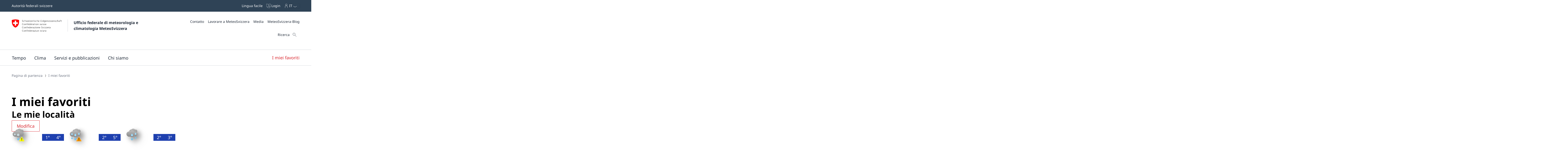

--- FILE ---
content_type: text/html;charset=UTF-8
request_url: https://www.meteosvizzera.admin.ch/i-miei-favoriti.html
body_size: 28129
content:
<!doctype html><html lang="it" data-stencil-build="goc9svpi" class="hydrated"><head><meta charset="UTF-8"> <style sty-id="sc-mch-notification">@charset "UTF-8";/*!@:host*/.sc-mch-notification-h{--wb-title__bezel-top:0;--wb-title__font-size:var(--wb-ds-font-size--s);--wb-title__line-height:var(--wb-ds-line-height--s);display:block}/*!@.mch-notification*/.mch-notification.sc-mch-notification{font-size:var(--wb-ds-font-size--s);line-height:var(--wb-ds-line-height--s);display:flex;align-items:center;position:relative}/*!@.mch-notification mch-icon*/.mch-notification.sc-mch-notification mch-icon.sc-mch-notification{margin-right:var(--wb-ds-space--2xs)}/*!@.mch-notification mch-text*/.mch-notification.sc-mch-notification mch-text.sc-mch-notification{display:block;--wb-link__opacity--hover:0.8;--mch-text__bezel-top:var(--wb-ds-space--2xs)}/*!@.mch-notification__close-button*/.mch-notification__close-button.sc-mch-notification{position:absolute;right:0;top:0;background:none;box-shadow:none;border:none;padding:0;cursor:pointer}/*!@.mch-notification__close-button mch-icon*/.mch-notification__close-button.sc-mch-notification mch-icon.sc-mch-notification{margin:0}/*!@.mch-notification--info*/.mch-notification--info.sc-mch-notification{background-color:var(--wb-ds-color-info--2x-light);box-sizing:border-box;box-shadow:var(--wb-ds-box-shadow--smooth);padding:var(--wb-ds-space--xs);color:var(--wb-ds-color-info--default);--wb-icon__fill:var(--wb-ds-color-info--default)}/*!@.mch-notification--info mch-text*/.mch-notification--info.sc-mch-notification mch-text.sc-mch-notification{--wb-link__color:var(--wb-ds-color-info--default);--wb-link__color--hover:var(--wb-ds-color-info--default)}/*!@.mch-notification--warning*/.mch-notification--warning.sc-mch-notification{background-color:var(--wb-ds-color-warning--light);box-sizing:border-box;box-shadow:var(--wb-ds-box-shadow--smooth);padding:var(--wb-ds-space--xs);color:var(--wb-ds-color-warning--default);--wb-icon__fill:var(--wb-ds-color-warning--default)}/*!@.mch-notification--warning mch-text*/.mch-notification--warning.sc-mch-notification mch-text.sc-mch-notification{--wb-link__color:var(--wb-ds-color-warning--default);--wb-link__color--hover:var(--wb-ds-color-warning--default)}/*!@.mch-notification--error*/.mch-notification--error.sc-mch-notification{background-color:var(--wb-ds-color-error--x-light);box-sizing:border-box;box-shadow:var(--wb-ds-box-shadow--smooth);padding:var(--wb-ds-space--xs);color:var(--wb-ds-color-error--default);--wb-icon__fill:var(--wb-ds-color-error--default)}/*!@.mch-notification--error mch-text*/.mch-notification--error.sc-mch-notification mch-text.sc-mch-notification{--wb-link__color:var(--wb-ds-color-error--default);--wb-link__color--hover:var(--wb-ds-color-error--default)}/*!@.mch-notification--success*/.mch-notification--success.sc-mch-notification{background-color:var(--wb-ds-color-success--2x-light);box-sizing:border-box;box-shadow:var(--wb-ds-box-shadow--smooth);padding:var(--wb-ds-space--xs);color:var(--wb-ds-color-success--default);--wb-icon__fill:var(--wb-ds-color-success--default)}/*!@.mch-notification--success mch-text*/.mch-notification--success.sc-mch-notification mch-text.sc-mch-notification{--wb-link__color:var(--wb-ds-color-success--default);--wb-link__color--hover:var(--wb-ds-color-success--default)}</style><style sty-id="sc-mch-dropdown">@charset "UTF-8";/*!@.mch-field-label*/.mch-field-label.sc-mch-dropdown{cursor:pointer;color:var(--mch-field-label__font-color--type, var(--mch-field-label__font-color));font-family:var(--mch-field-label__font-family--type, var(--mch-field-label__font-family));font-size:var(--mch-field-label__font-size--type, var(--mch-field-label__font-size));font-style:var(--mch-field-label__font-style--type, var(--mch-field-label__font-style));font-weight:var(--mch-field-label__font-weight--type, var(--mch-field-label__font-weight));line-height:var(--mch-field-label__line-height--type, var(--mch-field-label__line-height));letter-spacing:var(--mch-field-label__letter-spacing--type, var(--mch-field-label__letter-spacing));text-transform:var(--mch-field-label__text-transform--type, var(--mch-field-label__text-transform));opacity:var(--mch-field-label__opacity--type, var(--mch-field-label__opacity))}/*!@.mch-field-label--required::after*/.mch-field-label--required.sc-mch-dropdown::after{margin-left:var(--mch-field-label-required-marker__stack-x-start, 0.2em);content:var(--mch-field-label-required-marker__symbol, "*");color:var(--mch-field-label-required-marker__font-color, initial)}/*!@.mch-field-label:not(.mch-field-label--required)::after*/.mch-field-label.sc-mch-dropdown:not(.mch-field-label--required)::after{margin-left:var(--mch-field-label-optional-marker__stack-x-start, 0.2em);content:var(--mch-field-label-optional-marker__symbol, initial);color:var(--mch-field-label-optional-marker__font-color, initial)}/*!@.mch-field-label--disabled*/.mch-field-label--disabled.sc-mch-dropdown{cursor:not-allowed}/*!@.mch-field-label--loading*/.mch-field-label--loading.sc-mch-dropdown{cursor:wait}/*!@.mch-field-layout*/.mch-field-layout.sc-mch-dropdown{display:flex;flex-direction:column;position:relative;margin-left:calc(var(--mch-field-layout__gutter-width, var(--wb-ds-grid__gutter-x)) * -1);margin-top:calc(var(--mch-field-layout__gutter-height, var(--wb-ds-grid__gutter-y)) * -1)}/*!@.mch-field-layout > **/.mch-field-layout.sc-mch-dropdown>*.sc-mch-dropdown{margin-left:var(--mch-field-layout__gutter-width, var(--wb-ds-grid__gutter-x));margin-top:var(--mch-field-layout__gutter-height, var(--wb-ds-grid__gutter-y))}/*!@:host*/.sc-mch-dropdown-h{--wb-icon__fill--override:var(--mch-input-field__font-color, currentcolor);--wb-icon__size--override:var(--mch-dropdown-icon__size)}/*!@mch-badge*/mch-badge.sc-mch-dropdown{margin-top:var(--mch-field-message__space-top)}/*!@:host([disabled])*/[disabled].sc-mch-dropdown-h{--mch-dropdown-icon__fill--state:var(--mch-dropdown-icon__fill--disabled)}/*!@.mch-dropdown__select-wrapper*/.mch-dropdown__select-wrapper.sc-mch-dropdown{position:relative;display:inline-block}/*!@.mch-dropdown__icon-wrapper*/.mch-dropdown__icon-wrapper.sc-mch-dropdown{inset:var(--mch-dropdown__icon-wrapper-inset, 0);position:absolute;pointer-events:none;display:flex;justify-content:var(--mch-dropdown-icon__justify-content, flex-end)}/*!@.mch-dropdown__icon*/.mch-dropdown__icon.sc-mch-dropdown{padding-top:var(--mch-dropdown-icon__bezel-top, var(--mch-dropdown-icon__bezel, var(--mch-input-field__bezel-top, var(--mch-input-field__bezel, var(--wb-ds-space--m)))));padding-right:var(--mch-dropdown-icon__bezel-right, var(--mch-dropdown-icon__bezel, var(--mch-input-field__bezel-right, var(--mch-input-field__bezel, var(--wb-ds-space--m)))));padding-bottom:var(--mch-dropdown-icon__bezel-bottom, var(--mch-dropdown-icon__bezel, var(--mch-input-field__bezel-bottom, var(--mch-input-field__bezel, var(--wb-ds-space--m)))));padding-left:var(--mch-dropdown-icon__bezel-left, var(--mch-dropdown-icon__bezel, var(--mch-input-field__bezel-left, var(--mch-input-field__bezel, var(--wb-ds-space--m)))));--mch-dropdown-icon__box-shadow--value:var(--mch-dropdown-icon__box-shadow, var(--wb-ds-border-is-box-shadow));--mch-dropdown-icon__border-width--value:var(--mch-dropdown-icon__border-width, var(--wb-ds-border-width--default));--mch-dropdown-icon__border-color--value:var(--mch-dropdown-icon__border-color, var(--wb-ds-color-border));--mch-dropdown-icon__blur-radius--value:var(--mch-dropdown-icon__blur-radius, var(--wb-ds-border-blur-radius--default, 0));--mch-dropdown-icon__spread-radius--value:var(--mch-dropdown-icon__spread-radius, var(--wb-ds-border-spread-radius--default, 0));--mch-input-field__box-shadow--value:var(--mch-input-field__box-shadow, var(--wb-ds-border-is-box-shadow));--mch-input-field__border-width--value:var(--mch-input-field__border-width, var(--wb-ds-border-width--default));--mch-input-field__border-color--value:var(--mch-input-field__border-color, var(--wb-ds-color-border));--mch-input-field__blur-radius--value:var(--mch-input-field__blur-radius, var(--wb-ds-border-blur-radius--default, 0));--mch-input-field__spread-radius--value:var(--mch-input-field__spread-radius, var(--wb-ds-border-spread-radius--default, 0));--mch-dropdown-icon__box-shadow-top--value:var(--mch-dropdown-icon__box-shadow-top, inset 0px var(--mch-dropdown-icon__border-width--value) var(--mch-dropdown-icon__blur-radius--value) var(--mch-dropdown-icon__spread-radius--value) var(--mch-dropdown-icon__border-color--value));--mch-dropdown-icon__box-shadow-right--value:var(--mch-dropdown-icon__box-shadow-right, inset calc(var(--mch-dropdown-icon__border-width--value) * -1) 0px var(--mch-dropdown-icon__blur-radius--value) var(--mch-dropdown-icon__spread-radius--value) var(--mch-dropdown-icon__border-color--value));--mch-dropdown-icon__box-shadow-bottom--value:var(--mch-dropdown-icon__box-shadow-bottom, inset 0px calc(var(--mch-dropdown-icon__border-width--value) * -1) var(--mch-dropdown-icon__blur-radius--value) var(--mch-dropdown-icon__spread-radius--value) var(--mch-dropdown-icon__border-color--value));--mch-dropdown-icon__box-shadow-left--value:var(--mch-dropdown-icon__box-shadow-left, inset var(--mch-dropdown-icon__border-width--value) 0px var(--mch-dropdown-icon__blur-radius--value) var(--mch-dropdown-icon__spread-radius--value) var(--mch-dropdown-icon__border-color--value));box-shadow:var(--mch-dropdown-icon__box-shadow--value, var(--mch-dropdown-icon__box-shadow-left--override, var(--mch-dropdown-icon__box-shadow-left--value)), var(--mch-dropdown-icon__box-shadow-right--override, var(--mch-dropdown-icon__box-shadow-right--value)), var(--mch-dropdown-icon__box-shadow-top--override, var(--mch-dropdown-icon__box-shadow-top--value)), var(--mch-dropdown-icon__box-shadow-bottom--override, var(--mch-dropdown-icon__box-shadow-bottom--value)));border-top:var(--mch-dropdown-icon__border-top, var(--mch-dropdown-icon__border, var(--mch-input-field__border-top, var(--mch-input-field__border, var(--wb-ds-border-is-border)))));border-right:var(--mch-dropdown-icon__border-right, var(--mch-dropdown-icon__border, var(--mch-input-field__border-right, var(--mch-input-field__border, var(--wb-ds-border-is-border)))));border-bottom:var(--mch-dropdown-icon__border-bottom, var(--mch-dropdown-icon__border, var(--mch-input-field__border-bottom, var(--mch-input-field__border, var(--wb-ds-border-is-border)))));border-left:var(--mch-dropdown-icon__border-left, var(--mch-dropdown-icon__border, var(--mch-input-field__border-left, var(--mch-input-field__border, var(--wb-ds-border-is-border)))));border-radius:var(--mch-dropdown-icon__border-radius, var(--mch-input-field__border-radius, var(--wb-ds-border-radius--default)));outline:var(--mch-dropdown-icon__outline, var(--mch-input-field__outline, var(--wb-ds-border-is-outline)));transition:var(--mch-dropdown-icon__transition, var(--mch-input-field__transition));display:flex;align-items:center;align-self:var(--mch-dropdown-icon__align-self, center);height:100%;transition:transform var(--wb-ds-animation-duration--default, 0.25s) var(--wb-ds-animation-timing-function, ease)}/*!@:host(.is-mobile) .mch-dropdown__icon*/.is-mobile.sc-mch-dropdown-h .mch-dropdown__icon.sc-mch-dropdown{height:calc(100% - var(--wb-ds-border-width--default) * 4)}/*!@.mch-dropdown*/.mch-dropdown.sc-mch-dropdown{position:relative;max-width:100%;-webkit-user-select:none;-moz-user-select:none;user-select:none}/*!@.mch-dropdown[disabled]*/.mch-dropdown[disabled].sc-mch-dropdown{opacity:var(--mch-input-field__opacity--disabled);pointer-events:none}/*!@.mch-dropdown--open*/.mch-dropdown--open.sc-mch-dropdown{--mch-dropdown-icon__fill--state:var(--mch-dropdown-icon__fill--open)}/*!@.mch-dropdown__selected*/.mch-dropdown__selected.sc-mch-dropdown{white-space:nowrap;text-overflow:ellipsis;overflow:hidden}/*!@.mch-dropdown__select*/.mch-dropdown__select.sc-mch-dropdown{appearance:none;-webkit-appearance:none;-moz-appearance:none;padding-top:var(--mch-input-field__bezel-top--state, var(--mch-input-field__bezel--state, var(--mch-input-field__bezel-top, var(--mch-input-field__bezel, var(--wb-ds-space--m)))));padding-right:var(--mch-input-field__bezel-right--state, var(--mch-input-field__bezel--state, var(--mch-input-field__bezel-right, var(--mch-input-field__bezel, var(--wb-ds-space--m)))));padding-bottom:var(--mch-input-field__bezel-bottom--state, var(--mch-input-field__bezel--state, var(--mch-input-field__bezel-bottom, var(--mch-input-field__bezel, var(--wb-ds-space--m)))));padding-left:var(--mch-input-field__bezel-left--state, var(--mch-input-field__bezel--state, var(--mch-input-field__bezel-left, var(--mch-input-field__bezel, var(--wb-ds-space--m)))));--mch-input-field__box-shadow--value:var(--mch-input-field__box-shadow--state, var(--mch-input-field__box-shadow, var(--wb-ds-border-is-box-shadow)));--mch-input-field__border-width--value:var(--mch-input-field__border-width--state, var(--mch-input-field__border-width, var(--wb-ds-border-width--default)));--mch-input-field__border-color--value:var(--mch-input-field__border-color--state, var(--mch-input-field__border-color, var(--wb-ds-color-border)));--mch-input-field__blur-radius--value:var(--mch-input-field__blur-radius--state, var(--mch-input-field__blur-radius, var(--wb-ds-border-blur-radius--default, 0)));--mch-input-field__spread-radius--value:var(--mch-input-field__spread-radius--state, var(--mch-input-field__spread-radius, var(--wb-ds-border-spread-radius--default, 0)));--mch-input-field__box-shadow-top--value:var(--mch-input-field__box-shadow-top, inset 0px var(--mch-input-field__border-width--value) var(--mch-input-field__blur-radius--value) var(--mch-input-field__spread-radius--value) var(--mch-input-field__border-color--value));--mch-input-field__box-shadow-right--value:var(--mch-input-field__box-shadow-right, inset calc(var(--mch-input-field__border-width--value) * -1) 0px var(--mch-input-field__blur-radius--value) var(--mch-input-field__spread-radius--value) var(--mch-input-field__border-color--value));--mch-input-field__box-shadow-bottom--value:var(--mch-input-field__box-shadow-bottom, inset 0px calc(var(--mch-input-field__border-width--value) * -1) var(--mch-input-field__blur-radius--value) var(--mch-input-field__spread-radius--value) var(--mch-input-field__border-color--value));--mch-input-field__box-shadow-left--value:var(--mch-input-field__box-shadow-left, inset var(--mch-input-field__border-width--value) 0px var(--mch-input-field__blur-radius--value) var(--mch-input-field__spread-radius--value) var(--mch-input-field__border-color--value));box-shadow:var(--mch-input-field__box-shadow--value, var(--mch-input-field__box-shadow-left--override, var(--mch-input-field__box-shadow-left--value)), var(--mch-input-field__box-shadow-right--override, var(--mch-input-field__box-shadow-right--value)), var(--mch-input-field__box-shadow-top--override, var(--mch-input-field__box-shadow-top--value)), var(--mch-input-field__box-shadow-bottom--override, var(--mch-input-field__box-shadow-bottom--value)));border-top:var(--mch-input-field__border-top--state, var(--mch-input-field__border--state, var(--mch-input-field__border-top, var(--mch-input-field__border, var(--wb-ds-border-is-border)))));border-right:var(--mch-input-field__border-right--state, var(--mch-input-field__border--state, var(--mch-input-field__border-right, var(--mch-input-field__border, var(--wb-ds-border-is-border)))));border-bottom:var(--mch-input-field__border-bottom--state, var(--mch-input-field__border--state, var(--mch-input-field__border-bottom, var(--mch-input-field__border, var(--wb-ds-border-is-border)))));border-left:var(--mch-input-field__border-left--state, var(--mch-input-field__border--state, var(--mch-input-field__border-left, var(--mch-input-field__border, var(--wb-ds-border-is-border)))));border-radius:var(--mch-input-field__border-radius--state, var(--mch-input-field__border-radius, var(--wb-ds-border-radius--default)));outline:var(--mch-input-field__outline--state, var(--mch-input-field__outline, var(--wb-ds-border-is-outline)));transition:var(--mch-input-field__transition--state, var(--mch-input-field__transition));background:var(--mch-input-field__background--state, var(--mch-input-field__background, var(--wb-ds-color-background, initial)));padding-right:var(--mch-dropdown__bezel-right--state, var(--mch-dropdown__bezel--state, var(--mch-dropdown__bezel-right, var(--mch-dropdown__bezel, var(--wb-ds-space--m)))));color:var(--mch-input-field__font-color--state, var(--mch-input-field__font-color));font-family:var(--mch-input-field__font-family--state, var(--mch-input-field__font-family));font-size:var(--mch-input-field__font-size--state, var(--mch-input-field__font-size));font-style:var(--mch-input-field__font-style--state, var(--mch-input-field__font-style));font-weight:var(--mch-input-field__font-weight--state, var(--mch-input-field__font-weight));line-height:var(--mch-input-field__line-height--state, var(--mch-input-field__line-height));letter-spacing:var(--mch-input-field__letter-spacing--state, var(--mch-input-field__letter-spacing));text-transform:var(--mch-input-field__text-transform--state, var(--mch-input-field__text-transform));opacity:var(--mch-input-field__opacity--state, var(--mch-input-field__opacity));cursor:pointer;width:100%}/*!@.mch-dropdown__select.interacted:valid, .mch-dropdown__select.interacted.valid*/.mch-dropdown__select.interacted.sc-mch-dropdown:valid,.mch-dropdown__select.interacted.valid.sc-mch-dropdown{--mch-input-field__border-left--state:var(--mch-input-field__border-left--valid);--mch-input-field__border-bottom--state:var(--mch-input-field__border-bottom--valid);--mch-input-field__border-right--state:var(--mch-input-field__border-right--valid);--mch-input-field__border-top--state:var(--mch-input-field__border-top--valid);--mch-input-field__border--state:var(--mch-input-field__border--valid);--mch-input-field__box-shadow--state:var(--mch-input-field__box-shadow--valid);--mch-input-field__transition--state:var(--mch-input-field__transition--valid);--mch-input-field__border-width--state:var(--mch-input-field__border-width--valid);--mch-input-field__border-color--state:var(--mch-input-field__border-color--valid);--mch-input-field__background--state:var(--mch-input-field__background--valid);--mch-input-field__opacity--state:var(--mch-input-field__opacity--valid);--mch-input-field__font-weight--state:var(--mch-input-field__font-weight--valid);--mch-input-field__font-style--state:var(--mch-input-field__font-style--valid);--mch-input-field__font-color--state:var(--mch-input-field__font-color--valid)}/*!@.mch-dropdown__select.interacted.invalid, .mch-dropdown__select.interacted:invalid*/.mch-dropdown__select.interacted.invalid.sc-mch-dropdown,.mch-dropdown__select.interacted.sc-mch-dropdown:invalid{--mch-input-field__border-left--state:var(--mch-input-field__border-left--invalid);--mch-input-field__border-bottom--state:var(--mch-input-field__border-bottom--invalid);--mch-input-field__border-right--state:var(--mch-input-field__border-right--invalid);--mch-input-field__border-top--state:var(--mch-input-field__border-top--invalid);--mch-input-field__border--state:var(--mch-input-field__border--invalid);--mch-input-field__box-shadow--state:var(--mch-input-field__box-shadow--invalid);--mch-input-field__transition--state:var(--mch-input-field__transition--invalid);--mch-input-field__border-width--state:var(--mch-input-field__border-width--invalid);--mch-input-field__border-color--state:var(--mch-input-field__border-color--invalid);--mch-input-field__background--state:var(--mch-input-field__background--invalid);--mch-input-field__opacity--state:var(--mch-input-field__opacity--invalid);--mch-input-field__font-weight--state:var(--mch-input-field__font-weight--invalid);--mch-input-field__font-style--state:var(--mch-input-field__font-style--invalid);--mch-input-field__font-color--state:var(--mch-input-field__font-color--invalid)}/*!@.mch-dropdown__select:focus, .mch-dropdown__select.interacted:focus*/.mch-dropdown__select.sc-mch-dropdown:focus,.mch-dropdown__select.interacted.sc-mch-dropdown:focus{--mch-input-field__border-left--state:var(--mch-input-field__border-left--focus);--mch-input-field__border-bottom--state:var(--mch-input-field__border-bottom--focus);--mch-input-field__border-right--state:var(--mch-input-field__border-right--focus);--mch-input-field__border-top--state:var(--mch-input-field__border-top--focus);--mch-input-field__border--state:var(--mch-input-field__border--focus);--mch-input-field__box-shadow--state:var(--mch-input-field__box-shadow--focus);--mch-input-field__transition--state:var(--mch-input-field__transition--focus);--mch-input-field__border-width--state:var(--mch-input-field__border-width--focus);--mch-input-field__border-color--state:var(--mch-input-field__border-color--focus);--mch-input-field__background--state:var(--mch-input-field__background--focus);--mch-input-field__opacity--state:var(--mch-input-field__opacity--focus);--mch-input-field__font-weight--state:var(--mch-input-field__font-weight--focus);--mch-input-field__font-style--state:var(--mch-input-field__font-style--focus);--mch-input-field__font-color--state:var(--mch-input-field__font-color--focus)}/*!@.mch-dropdown__select:active, .mch-dropdown__select.interacted:active*/.mch-dropdown__select.sc-mch-dropdown:active,.mch-dropdown__select.interacted.sc-mch-dropdown:active{--mch-input-field__border-left--state:var(--mch-input-field__border-left--active);--mch-input-field__border-bottom--state:var(--mch-input-field__border-bottom--active);--mch-input-field__border-right--state:var(--mch-input-field__border-right--active);--mch-input-field__border-top--state:var(--mch-input-field__border-top--active);--mch-input-field__border--state:var(--mch-input-field__border--active);--mch-input-field__box-shadow--state:var(--mch-input-field__box-shadow--active);--mch-input-field__transition--state:var(--mch-input-field__transition--active);--mch-input-field__border-width--state:var(--mch-input-field__border-width--active);--mch-input-field__border-color--state:var(--mch-input-field__border-color--active);--mch-input-field__background--state:var(--mch-input-field__background--active);--mch-input-field__opacity--state:var(--mch-input-field__opacity--active);--mch-input-field__font-weight--state:var(--mch-input-field__font-weight--active);--mch-input-field__font-style--state:var(--mch-input-field__font-style--active);--mch-input-field__font-color--state:var(--mch-input-field__font-color--active)}/*!@.mch-dropdown__select:hover, .mch-dropdown__select.interacted:hover*/.mch-dropdown__select.sc-mch-dropdown:hover,.mch-dropdown__select.interacted.sc-mch-dropdown:hover{--mch-input-field__border-left--state:var(--mch-input-field__border-left--hover);--mch-input-field__border-bottom--state:var(--mch-input-field__border-bottom--hover);--mch-input-field__border-right--state:var(--mch-input-field__border-right--hover);--mch-input-field__border-top--state:var(--mch-input-field__border-top--hover);--mch-input-field__border--state:var(--mch-input-field__border--hover);--mch-input-field__box-shadow--state:var(--mch-input-field__box-shadow--hover);--mch-input-field__transition--state:var(--mch-input-field__transition--hover);--mch-input-field__border-width--state:var(--mch-input-field__border-width--hover);--mch-input-field__border-color--state:var(--mch-input-field__border-color--hover);--mch-input-field__background--state:var(--mch-input-field__background--hover);--mch-input-field__opacity--state:var(--mch-input-field__opacity--hover);--mch-input-field__font-weight--state:var(--mch-input-field__font-weight--hover);--mch-input-field__font-style--state:var(--mch-input-field__font-style--hover);--mch-input-field__font-color--state:var(--mch-input-field__font-color--hover)}/*!@.mch-dropdown__select option*/.mch-dropdown__select.sc-mch-dropdown option.sc-mch-dropdown{padding-top:var(--mch-dropdown-option__bezel-top--state, var(--mch-dropdown-option__bezel--state, var(--mch-dropdown-option__bezel-top, var(--mch-dropdown-option__bezel, var(--wb-ds-space--m)))));padding-right:var(--mch-dropdown-option__bezel-right--state, var(--mch-dropdown-option__bezel--state, var(--mch-dropdown-option__bezel-right, var(--mch-dropdown-option__bezel, var(--wb-ds-space--m)))));padding-bottom:var(--mch-dropdown-option__bezel-bottom--state, var(--mch-dropdown-option__bezel--state, var(--mch-dropdown-option__bezel-bottom, var(--mch-dropdown-option__bezel, var(--wb-ds-space--m)))));padding-left:var(--mch-dropdown-option__bezel-left--state, var(--mch-dropdown-option__bezel--state, var(--mch-dropdown-option__bezel-left, var(--mch-dropdown-option__bezel, var(--wb-ds-space--m)))));--mch-dropdown-option__box-shadow--value:var(--mch-dropdown-option__box-shadow--state, var(--mch-dropdown-option__box-shadow, var(--wb-ds-border-is-box-shadow)));--mch-dropdown-option__border-width--value:var(--mch-dropdown-option__border-width--state, var(--mch-dropdown-option__border-width, var(--wb-ds-border-width--default)));--mch-dropdown-option__border-color--value:var(--mch-dropdown-option__border-color--state, var(--mch-dropdown-option__border-color, var(--wb-ds-color-border)));--mch-dropdown-option__blur-radius--value:var(--mch-dropdown-option__blur-radius--state, var(--mch-dropdown-option__blur-radius, var(--wb-ds-border-blur-radius--default, 0)));--mch-dropdown-option__spread-radius--value:var(--mch-dropdown-option__spread-radius--state, var(--mch-dropdown-option__spread-radius, var(--wb-ds-border-spread-radius--default, 0)));--mch-dropdown-option__box-shadow-top--value:var(--mch-dropdown-option__box-shadow-top, inset 0px var(--mch-dropdown-option__border-width--value) var(--mch-dropdown-option__blur-radius--value) var(--mch-dropdown-option__spread-radius--value) var(--mch-dropdown-option__border-color--value));--mch-dropdown-option__box-shadow-right--value:var(--mch-dropdown-option__box-shadow-right, inset calc(var(--mch-dropdown-option__border-width--value) * -1) 0px var(--mch-dropdown-option__blur-radius--value) var(--mch-dropdown-option__spread-radius--value) var(--mch-dropdown-option__border-color--value));--mch-dropdown-option__box-shadow-bottom--value:var(--mch-dropdown-option__box-shadow-bottom, inset 0px calc(var(--mch-dropdown-option__border-width--value) * -1) var(--mch-dropdown-option__blur-radius--value) var(--mch-dropdown-option__spread-radius--value) var(--mch-dropdown-option__border-color--value));--mch-dropdown-option__box-shadow-left--value:var(--mch-dropdown-option__box-shadow-left, inset var(--mch-dropdown-option__border-width--value) 0px var(--mch-dropdown-option__blur-radius--value) var(--mch-dropdown-option__spread-radius--value) var(--mch-dropdown-option__border-color--value));box-shadow:var(--mch-dropdown-option__box-shadow--value, var(--mch-dropdown-option__box-shadow-left--override, var(--mch-dropdown-option__box-shadow-left--value)), var(--mch-dropdown-option__box-shadow-right--override, var(--mch-dropdown-option__box-shadow-right--value)), var(--mch-dropdown-option__box-shadow-top--override, var(--mch-dropdown-option__box-shadow-top--value)), var(--mch-dropdown-option__box-shadow-bottom--override, var(--mch-dropdown-option__box-shadow-bottom--value)));border-top:var(--mch-dropdown-option__border-top--state, var(--mch-dropdown-option__border--state, var(--mch-dropdown-option__border-top, var(--mch-dropdown-option__border, var(--wb-ds-border-is-border)))));border-right:var(--mch-dropdown-option__border-right--state, var(--mch-dropdown-option__border--state, var(--mch-dropdown-option__border-right, var(--mch-dropdown-option__border, var(--wb-ds-border-is-border)))));border-bottom:var(--mch-dropdown-option__border-bottom--state, var(--mch-dropdown-option__border--state, var(--mch-dropdown-option__border-bottom, var(--mch-dropdown-option__border, var(--wb-ds-border-is-border)))));border-left:var(--mch-dropdown-option__border-left--state, var(--mch-dropdown-option__border--state, var(--mch-dropdown-option__border-left, var(--mch-dropdown-option__border, var(--wb-ds-border-is-border)))));border-radius:var(--mch-dropdown-option__border-radius--state, var(--mch-dropdown-option__border-radius, var(--wb-ds-border-radius--default)));outline:var(--mch-dropdown-option__outline--state, var(--mch-dropdown-option__outline, var(--wb-ds-border-is-outline)));transition:var(--mch-dropdown-option__transition--state, var(--mch-dropdown-option__transition));background:var(--mch-dropdown-option__background--state, var(--mch-dropdown-option__background, var(--wb-ds-color-background, initial)));color:var(--mch-dropdown-option__font-color--state, var(--mch-dropdown-option__font-color));font-family:var(--mch-dropdown-option__font-family--state, var(--mch-dropdown-option__font-family));font-size:var(--mch-dropdown-option__font-size--state, var(--mch-dropdown-option__font-size));font-style:var(--mch-dropdown-option__font-style--state, var(--mch-dropdown-option__font-style));font-weight:var(--mch-dropdown-option__font-weight--state, var(--mch-dropdown-option__font-weight));line-height:var(--mch-dropdown-option__line-height--state, var(--mch-dropdown-option__line-height));letter-spacing:var(--mch-dropdown-option__letter-spacing--state, var(--mch-dropdown-option__letter-spacing));text-transform:var(--mch-dropdown-option__text-transform--state, var(--mch-dropdown-option__text-transform));opacity:var(--mch-dropdown-option__opacity--state, var(--mch-dropdown-option__opacity))}@media (width >= 430px){/*!@.mch-dropdown__select*/.mch-dropdown__select.sc-mch-dropdown{max-width:100%}}</style><style sty-id="sc-mch-text-field">@charset "UTF-8";/*!@.mch-field-label*/.mch-field-label.sc-mch-text-field{cursor:pointer;color:var(--mch-field-label__font-color--type, var(--mch-field-label__font-color));font-family:var(--mch-field-label__font-family--type, var(--mch-field-label__font-family));font-size:var(--mch-field-label__font-size--type, var(--mch-field-label__font-size));font-style:var(--mch-field-label__font-style--type, var(--mch-field-label__font-style));font-weight:var(--mch-field-label__font-weight--type, var(--mch-field-label__font-weight));line-height:var(--mch-field-label__line-height--type, var(--mch-field-label__line-height));letter-spacing:var(--mch-field-label__letter-spacing--type, var(--mch-field-label__letter-spacing));text-transform:var(--mch-field-label__text-transform--type, var(--mch-field-label__text-transform));opacity:var(--mch-field-label__opacity--type, var(--mch-field-label__opacity))}/*!@.mch-field-label--required::after*/.mch-field-label--required.sc-mch-text-field::after{margin-left:var(--mch-field-label-required-marker__stack-x-start, 0.2em);content:var(--mch-field-label-required-marker__symbol, "*");color:var(--mch-field-label-required-marker__font-color, initial)}/*!@.mch-field-label:not(.mch-field-label--required)::after*/.mch-field-label.sc-mch-text-field:not(.mch-field-label--required)::after{margin-left:var(--mch-field-label-optional-marker__stack-x-start, 0.2em);content:var(--mch-field-label-optional-marker__symbol, initial);color:var(--mch-field-label-optional-marker__font-color, initial)}/*!@.mch-field-label--disabled*/.mch-field-label--disabled.sc-mch-text-field{cursor:not-allowed}/*!@.mch-field-label--loading*/.mch-field-label--loading.sc-mch-text-field{cursor:wait}/*!@.mch-field-layout*/.mch-field-layout.sc-mch-text-field{display:flex;flex-direction:column;position:relative;margin-left:calc(var(--mch-field-layout__gutter-width, var(--wb-ds-grid__gutter-x)) * -1);margin-top:calc(var(--mch-field-layout__gutter-height, var(--wb-ds-grid__gutter-y)) * -1)}/*!@.mch-field-layout > **/.mch-field-layout.sc-mch-text-field>*.sc-mch-text-field{margin-left:var(--mch-field-layout__gutter-width, var(--wb-ds-grid__gutter-x));margin-top:var(--mch-field-layout__gutter-height, var(--wb-ds-grid__gutter-y))}/*!@:host*/.sc-mch-text-field-h{display:block}/*!@:host input::-webkit-datetime-edit-fields-wrapper*/.sc-mch-text-field-h input.sc-mch-text-field::-webkit-datetime-edit-fields-wrapper{padding:0}/*!@mch-badge*/mch-badge.sc-mch-text-field{margin-top:var(--mch-field-message__space-top)}/*!@:host(.is-mobile) input[type=date]*/.is-mobile.sc-mch-text-field-h input[type=date].sc-mch-text-field{min-height:calc(var(--mch-input-field__bezel-top) + var(--mch-input-field__line-height) + var(--mch-input-field__bezel-bottom))}@keyframes autofill{0%,100%{color:var(--mch-input-field__font-color);background:transparent}}@keyframes autofill{0%,100%{color:var(--mch-input-field__font-color);background:transparent}}/*!@.mch-text-field__input*/.mch-text-field__input.sc-mch-text-field{appearance:none;-webkit-appearance:none;-moz-appearance:none;padding-top:var(--mch-input-field__bezel-top--state, var(--mch-input-field__bezel--state, var(--mch-input-field__bezel-top, var(--mch-input-field__bezel, var(--wb-ds-space--m)))));padding-right:var(--mch-input-field__bezel-right--state, var(--mch-input-field__bezel--state, var(--mch-input-field__bezel-right, var(--mch-input-field__bezel, var(--wb-ds-space--m)))));padding-bottom:var(--mch-input-field__bezel-bottom--state, var(--mch-input-field__bezel--state, var(--mch-input-field__bezel-bottom, var(--mch-input-field__bezel, var(--wb-ds-space--m)))));padding-left:var(--mch-input-field__bezel-left--state, var(--mch-input-field__bezel--state, var(--mch-input-field__bezel-left, var(--mch-input-field__bezel, var(--wb-ds-space--m)))));--mch-input-field__box-shadow--value:var(--mch-input-field__box-shadow--state, var(--mch-input-field__box-shadow, var(--wb-ds-border-is-box-shadow)));--mch-input-field__border-width--value:var(--mch-input-field__border-width--state, var(--mch-input-field__border-width, var(--wb-ds-border-width--default)));--mch-input-field__border-color--value:var(--mch-input-field__border-color--state, var(--mch-input-field__border-color, var(--wb-ds-color-border)));--mch-input-field__blur-radius--value:var(--mch-input-field__blur-radius--state, var(--mch-input-field__blur-radius, var(--wb-ds-border-blur-radius--default, 0)));--mch-input-field__spread-radius--value:var(--mch-input-field__spread-radius--state, var(--mch-input-field__spread-radius, var(--wb-ds-border-spread-radius--default, 0)));--mch-input-field__box-shadow-top--value:var(--mch-input-field__box-shadow-top, inset 0px var(--mch-input-field__border-width--value) var(--mch-input-field__blur-radius--value) var(--mch-input-field__spread-radius--value) var(--mch-input-field__border-color--value));--mch-input-field__box-shadow-right--value:var(--mch-input-field__box-shadow-right, inset calc(var(--mch-input-field__border-width--value) * -1) 0px var(--mch-input-field__blur-radius--value) var(--mch-input-field__spread-radius--value) var(--mch-input-field__border-color--value));--mch-input-field__box-shadow-bottom--value:var(--mch-input-field__box-shadow-bottom, inset 0px calc(var(--mch-input-field__border-width--value) * -1) var(--mch-input-field__blur-radius--value) var(--mch-input-field__spread-radius--value) var(--mch-input-field__border-color--value));--mch-input-field__box-shadow-left--value:var(--mch-input-field__box-shadow-left, inset var(--mch-input-field__border-width--value) 0px var(--mch-input-field__blur-radius--value) var(--mch-input-field__spread-radius--value) var(--mch-input-field__border-color--value));box-shadow:var(--mch-input-field__box-shadow--value, var(--mch-input-field__box-shadow-left--override, var(--mch-input-field__box-shadow-left--value)), var(--mch-input-field__box-shadow-right--override, var(--mch-input-field__box-shadow-right--value)), var(--mch-input-field__box-shadow-top--override, var(--mch-input-field__box-shadow-top--value)), var(--mch-input-field__box-shadow-bottom--override, var(--mch-input-field__box-shadow-bottom--value)));border-top:var(--mch-input-field__border-top--state, var(--mch-input-field__border--state, var(--mch-input-field__border-top, var(--mch-input-field__border, var(--wb-ds-border-is-border)))));border-right:var(--mch-input-field__border-right--state, var(--mch-input-field__border--state, var(--mch-input-field__border-right, var(--mch-input-field__border, var(--wb-ds-border-is-border)))));border-bottom:var(--mch-input-field__border-bottom--state, var(--mch-input-field__border--state, var(--mch-input-field__border-bottom, var(--mch-input-field__border, var(--wb-ds-border-is-border)))));border-left:var(--mch-input-field__border-left--state, var(--mch-input-field__border--state, var(--mch-input-field__border-left, var(--mch-input-field__border, var(--wb-ds-border-is-border)))));border-radius:var(--mch-input-field__border-radius--state, var(--mch-input-field__border-radius, var(--wb-ds-border-radius--default)));outline:var(--mch-input-field__outline--state, var(--mch-input-field__outline, var(--wb-ds-border-is-outline)));transition:var(--mch-input-field__transition--state, var(--mch-input-field__transition));background:var(--mch-input-field__background--state, var(--mch-input-field__background, var(--wb-ds-color-background, initial)));color:var(--mch-input-field__font-color--state, var(--mch-input-field__font-color));font-family:var(--mch-input-field__font-family--state, var(--mch-input-field__font-family));font-size:var(--mch-input-field__font-size--state, var(--mch-input-field__font-size));font-style:var(--mch-input-field__font-style--state, var(--mch-input-field__font-style));font-weight:var(--mch-input-field__font-weight--state, var(--mch-input-field__font-weight));line-height:var(--mch-input-field__line-height--state, var(--mch-input-field__line-height));letter-spacing:var(--mch-input-field__letter-spacing--state, var(--mch-input-field__letter-spacing));text-transform:var(--mch-input-field__text-transform--state, var(--mch-input-field__text-transform));opacity:var(--mch-input-field__opacity--state, var(--mch-input-field__opacity));box-sizing:border-box;width:100%}/*!@.mch-text-field__input:-webkit-autofill*/.mch-text-field__input.sc-mch-text-field:-webkit-autofill{animation-delay:1s;animation-name:autofill;animation-fill-mode:both}/*!@.mch-text-field__input.interacted:valid, .mch-text-field__input.interacted.valid*/.mch-text-field__input.interacted.sc-mch-text-field:valid,.mch-text-field__input.interacted.valid.sc-mch-text-field{--mch-input-field__border-left--state:var(--mch-input-field__border-left--valid);--mch-input-field__border-bottom--state:var(--mch-input-field__border-bottom--valid);--mch-input-field__border-right--state:var(--mch-input-field__border-right--valid);--mch-input-field__border-top--state:var(--mch-input-field__border-top--valid);--mch-input-field__border--state:var(--mch-input-field__border--valid);--mch-input-field__box-shadow--state:var(--mch-input-field__box-shadow--valid);--mch-input-field__transition--state:var(--mch-input-field__transition--valid);--mch-input-field__border-width--state:var(--mch-input-field__border-width--valid);--mch-input-field__border-color--state:var(--mch-input-field__border-color--valid);--mch-input-field__background--state:var(--mch-input-field__background--valid);--mch-input-field__opacity--state:var(--mch-input-field__opacity--valid);--mch-input-field__font-weight--state:var(--mch-input-field__font-weight--valid);--mch-input-field__font-style--state:var(--mch-input-field__font-style--valid);--mch-input-field__font-color--state:var(--mch-input-field__font-color--valid)}/*!@.mch-text-field__input.interacted.invalid, .mch-text-field__input.interacted:invalid*/.mch-text-field__input.interacted.invalid.sc-mch-text-field,.mch-text-field__input.interacted.sc-mch-text-field:invalid{--mch-input-field__border-left--state:var(--mch-input-field__border-left--invalid);--mch-input-field__border-bottom--state:var(--mch-input-field__border-bottom--invalid);--mch-input-field__border-right--state:var(--mch-input-field__border-right--invalid);--mch-input-field__border-top--state:var(--mch-input-field__border-top--invalid);--mch-input-field__border--state:var(--mch-input-field__border--invalid);--mch-input-field__box-shadow--state:var(--mch-input-field__box-shadow--invalid);--mch-input-field__transition--state:var(--mch-input-field__transition--invalid);--mch-input-field__border-width--state:var(--mch-input-field__border-width--invalid);--mch-input-field__border-color--state:var(--mch-input-field__border-color--invalid);--mch-input-field__background--state:var(--mch-input-field__background--invalid);--mch-input-field__opacity--state:var(--mch-input-field__opacity--invalid);--mch-input-field__font-weight--state:var(--mch-input-field__font-weight--invalid);--mch-input-field__font-style--state:var(--mch-input-field__font-style--invalid);--mch-input-field__font-color--state:var(--mch-input-field__font-color--invalid)}/*!@.mch-text-field__input:focus, .mch-text-field__input.interacted:focus*/.mch-text-field__input.sc-mch-text-field:focus,.mch-text-field__input.interacted.sc-mch-text-field:focus{--mch-input-field__border-left--state:var(--mch-input-field__border-left--focus);--mch-input-field__border-bottom--state:var(--mch-input-field__border-bottom--focus);--mch-input-field__border-right--state:var(--mch-input-field__border-right--focus);--mch-input-field__border-top--state:var(--mch-input-field__border-top--focus);--mch-input-field__border--state:var(--mch-input-field__border--focus);--mch-input-field__box-shadow--state:var(--mch-input-field__box-shadow--focus);--mch-input-field__transition--state:var(--mch-input-field__transition--focus);--mch-input-field__border-width--state:var(--mch-input-field__border-width--focus);--mch-input-field__border-color--state:var(--mch-input-field__border-color--focus);--mch-input-field__background--state:var(--mch-input-field__background--focus);--mch-input-field__opacity--state:var(--mch-input-field__opacity--focus);--mch-input-field__font-weight--state:var(--mch-input-field__font-weight--focus);--mch-input-field__font-style--state:var(--mch-input-field__font-style--focus);--mch-input-field__font-color--state:var(--mch-input-field__font-color--focus)}/*!@.mch-text-field__input:active, .mch-text-field__input.interacted:active*/.mch-text-field__input.sc-mch-text-field:active,.mch-text-field__input.interacted.sc-mch-text-field:active{--mch-input-field__border-left--state:var(--mch-input-field__border-left--active);--mch-input-field__border-bottom--state:var(--mch-input-field__border-bottom--active);--mch-input-field__border-right--state:var(--mch-input-field__border-right--active);--mch-input-field__border-top--state:var(--mch-input-field__border-top--active);--mch-input-field__border--state:var(--mch-input-field__border--active);--mch-input-field__box-shadow--state:var(--mch-input-field__box-shadow--active);--mch-input-field__transition--state:var(--mch-input-field__transition--active);--mch-input-field__border-width--state:var(--mch-input-field__border-width--active);--mch-input-field__border-color--state:var(--mch-input-field__border-color--active);--mch-input-field__background--state:var(--mch-input-field__background--active);--mch-input-field__opacity--state:var(--mch-input-field__opacity--active);--mch-input-field__font-weight--state:var(--mch-input-field__font-weight--active);--mch-input-field__font-style--state:var(--mch-input-field__font-style--active);--mch-input-field__font-color--state:var(--mch-input-field__font-color--active)}/*!@.mch-text-field__input:hover, .mch-text-field__input.interacted:hover*/.mch-text-field__input.sc-mch-text-field:hover,.mch-text-field__input.interacted.sc-mch-text-field:hover{--mch-input-field__border-left--state:var(--mch-input-field__border-left--hover);--mch-input-field__border-bottom--state:var(--mch-input-field__border-bottom--hover);--mch-input-field__border-right--state:var(--mch-input-field__border-right--hover);--mch-input-field__border-top--state:var(--mch-input-field__border-top--hover);--mch-input-field__border--state:var(--mch-input-field__border--hover);--mch-input-field__box-shadow--state:var(--mch-input-field__box-shadow--hover);--mch-input-field__transition--state:var(--mch-input-field__transition--hover);--mch-input-field__border-width--state:var(--mch-input-field__border-width--hover);--mch-input-field__border-color--state:var(--mch-input-field__border-color--hover);--mch-input-field__background--state:var(--mch-input-field__background--hover);--mch-input-field__opacity--state:var(--mch-input-field__opacity--hover);--mch-input-field__font-weight--state:var(--mch-input-field__font-weight--hover);--mch-input-field__font-style--state:var(--mch-input-field__font-style--hover);--mch-input-field__font-color--state:var(--mch-input-field__font-color--hover)}/*!@.mch-text-field__input:disabled, .mch-text-field__input.interacted.disabled, .mch-text-field__input.interacted:disabled*/.mch-text-field__input.sc-mch-text-field:disabled,.mch-text-field__input.interacted.disabled.sc-mch-text-field,.mch-text-field__input.interacted.sc-mch-text-field:disabled{--mch-input-field__border-left--state:var(--mch-input-field__border-left--disabled);--mch-input-field__border-bottom--state:var(--mch-input-field__border-bottom--disabled);--mch-input-field__border-right--state:var(--mch-input-field__border-right--disabled);--mch-input-field__border-top--state:var(--mch-input-field__border-top--disabled);--mch-input-field__border--state:var(--mch-input-field__border--disabled);--mch-input-field__box-shadow--state:var(--mch-input-field__box-shadow--disabled);--mch-input-field__transition--state:var(--mch-input-field__transition--disabled);--mch-input-field__border-width--state:var(--mch-input-field__border-width--disabled);--mch-input-field__border-color--state:var(--mch-input-field__border-color--disabled);--mch-input-field__background--state:var(--mch-input-field__background--disabled);--mch-input-field__opacity--state:var(--mch-input-field__opacity--disabled);--mch-input-field__font-weight--state:var(--mch-input-field__font-weight--disabled);--mch-input-field__font-style--state:var(--mch-input-field__font-style--disabled);--mch-input-field__font-color--state:var(--mch-input-field__font-color--disabled);opacity:var(--mch-input-field__opacity--disabled)}/*!@.mch-text-field__input :-webkit-autofill,
.mch-text-field__input :-webkit-autofill:hover,
.mch-text-field__input :-webkit-autofill:focus, .mch-text-field__input:-webkit-autofill, .mch-text-field__input:-webkit-autofill:hover, .mch-text-field__input:-webkit-autofill:focus*/.mch-text-field__input.sc-mch-text-field .sc-mch-text-field:-webkit-autofill,.mch-text-field__input.sc-mch-text-field .sc-mch-text-field:-webkit-autofill:hover,.mch-text-field__input.sc-mch-text-field .sc-mch-text-field:-webkit-autofill:focus,.mch-text-field__input.sc-mch-text-field:-webkit-autofill,.mch-text-field__input.sc-mch-text-field:-webkit-autofill:hover,.mch-text-field__input.sc-mch-text-field:-webkit-autofill:focus{-webkit-text-fill-color:var(--mch-input-field__font-color)}/*!@.mch-text-field__input--textarea*/.mch-text-field__input--textarea.sc-mch-text-field{resize:vertical}/*!@.mch-text-field__input-container,
.mch-text-field__textarea-container*/.mch-text-field__input-container.sc-mch-text-field,.mch-text-field__textarea-container.sc-mch-text-field{position:relative;display:flex}/*!@.mch-text-field__clear-button*/.mch-text-field__clear-button.sc-mch-text-field{position:absolute;z-index:var(--wb-ds-zindex--element);right:var(--wb-ds-space--m);align-self:center;display:inline-block}/*!@[type=search]::-webkit-search-decoration,
[type=search]::-webkit-search-cancel-button,
[type=search]::-webkit-search-results-button,
[type=search]::-webkit-search-results-decoration*/[type=search].sc-mch-text-field::-webkit-search-decoration,[type=search].sc-mch-text-field::-webkit-search-cancel-button,[type=search].sc-mch-text-field::-webkit-search-results-button,[type=search].sc-mch-text-field::-webkit-search-results-decoration{-webkit-appearance:none;appearance:none}/*!@.mch-text-field__input::placeholder,
[type=date]:invalid::-webkit-datetime-edit*/.mch-text-field__input.sc-mch-text-field::placeholder,[type=date].sc-mch-text-field:invalid::-webkit-datetime-edit{color:var(--mch-field-placeholder__font-color, var(--mch-field-label__font-color));font-family:var(--mch-field-placeholder__font-family, var(--mch-field-label__font-family));font-size:var(--mch-field-placeholder__font-size, var(--mch-field-label__font-size));font-style:var(--mch-field-placeholder__font-style, var(--mch-field-label__font-style));font-weight:var(--mch-field-placeholder__font-weight, var(--mch-field-label__font-weight));line-height:var(--mch-field-placeholder__line-height, var(--mch-field-label__line-height));letter-spacing:var(--mch-field-placeholder__letter-spacing, var(--mch-field-label__letter-spacing));text-transform:var(--mch-field-placeholder__text-transform, var(--mch-field-label__text-transform));opacity:var(--mch-field-placeholder__opacity, var(--mch-field-label__opacity));opacity:--mch-input-field__opacity--disabled}/*!@.mch-text-field__length-validation*/.mch-text-field__length-validation.sc-mch-text-field{pointer-events:none;position:absolute;right:var(--mch-text-field-length-validation__position-right, var(--mch-text-field__bezel-right--value, 0.7em));bottom:var(--mch-text-field-length-validation__position-bottom, var(--mch-text-field__bezel-bottom--value, 0.7em));opacity:var(--mch-text-field-length-validation__opacity, 0.7);background:var(--mch-text-field-length-validation__background, transparent);padding-left:var(--mch-text-field-length-validation__bezel-left, 0);padding-right:var(--mch-text-field-length-validation__bezel-right, 0);color:var(--mch-text-field-length-validation__font-color);font-family:var(--mch-text-field-length-validation__font-family);font-size:var(--mch-text-field-length-validation__font-size);font-style:var(--mch-text-field-length-validation__font-style);font-weight:var(--mch-text-field-length-validation__font-weight);line-height:var(--mch-text-field-length-validation__line-height);letter-spacing:var(--mch-text-field-length-validation__letter-spacing);text-transform:var(--mch-text-field-length-validation__text-transform);opacity:var(--mch-text-field-length-validation__opacity)}/*!@.mch-text-field__length-validation.invalid*/.mch-text-field__length-validation.invalid.sc-mch-text-field{color:var(--mch-text-field-length-validation__font-color--invalid, var(--wb-ds-color-error--default, inherit))}</style><link rel="shortcut icon" href="/static/favicons/favicon.ico"> <!-- For non-Retina (@1× display) iPhone, iPod Touch, and Android 2.1+ devices: --> <link rel="apple-touch-icon-precomposed" href="/static/favicons/apple-touch-icon-precomposed.png"><!-- 57×57px --> <!-- For the iPad mini and the first- and second-generation iPad (@1× display) on iOS ≤ 6: --> <link rel="apple-touch-icon-precomposed" sizes="72x72" href="/static/favicons/apple-touch-icon-72x72-precomposed.png"> <!-- For the iPad mini and the first- and second-generation iPad (@1× display) on iOS ≥ 7: --> <link rel="apple-touch-icon-precomposed" sizes="76x76" href="/static/favicons/apple-touch-icon-76x76-precomposed.png"> <!-- For iPhone with @2× display running iOS ≤ 6: --> <link rel="apple-touch-icon-precomposed" sizes="114x114" href="/static/favicons/apple-touch-icon-114x114-precomposed.png"> <!-- For iPhone with @2× display running iOS ≥ 7: --> <link rel="apple-touch-icon-precomposed" sizes="120x120" href="/static/favicons/apple-touch-icon-120x120-precomposed.png"> <!-- For iPad with @2× display running iOS ≤ 6: --> <link rel="apple-touch-icon-precomposed" sizes="144x144" href="/static/favicons/apple-touch-icon-144x144-precomposed.png"> <!-- For iPad with @2× display running iOS ≥ 7: --> <link rel="apple-touch-icon-precomposed" sizes="152x152" href="/static/favicons/apple-touch-icon-152x152-precomposed.png"> <!-- For iPhone 6 Plus with @3× display: --> <link rel="apple-touch-icon-precomposed" sizes="180x180" href="/static/favicons/apple-touch-icon-180x180-precomposed.png"> <!-- For Chrome for Android: --> <link rel="icon" sizes="192x192" href="/static/favicons/chrome-android-icon-192x192.png"> <!-- IE 10 Metro tile icon (Metro equivalent of apple-touch-icon) --> <meta name="msapplication-TileColor" content="#ffffff"> <meta name="msapplication-TileImage" content="/static/favicons/windows-tile-icon-150x150.png"> <link rel="manifest" href="/static/favicons/manifests/mchweb/sitemanifest.it.json" crossorigin="use-credentials"> <meta property="og:url" content="https://www.meteosvizzera.admin.ch/i-miei-favoriti.html"> <meta property="og:description" content=""> <meta property="og:keywords" content=""> <meta property="og:type" content="website"> <meta property="og:title" content="I miei favoriti - MeteoSvizzera"> <meta name="tenant" content="mchweb"> <link rel="canonical" href="https://www.meteosvizzera.admin.ch/i-miei-favoriti.html"> <link rel="alternate" hreflang="de" href="https://www.meteoschweiz.admin.ch/meine-favoriten.html">  <title>I miei favoriti - MeteoSvizzera</title> <meta name="viewport" content="width=device-width, initial-scale=1"> <script src="/static/core/main~2025-12-10-07-31-08-000~cache.js" defer="defer"></script> <script src="/static/main~2025-12-10-07-31-08-000~cache.js" defer="defer"></script> <link rel="preload" href="/static/resources/NotoSans-Regular.woff2" as="font" type="font/woff2" crossorigin="anonymous"> <link rel="preload" href="/static/resources/NotoSans-Bold.woff2" as="font" type="font/woff2" crossorigin="anonymous"> <link rel="preload" href="/static/resources/NotoSans-Italic.woff2" as="font" type="font/woff2" crossorigin="anonymous"> <link rel="preload" href="/static/resources/NotoSans-BoldItalic.woff2" as="font" type="font/woff2" crossorigin="anonymous"> <link rel="stylesheet" href="/static/mchweb-theme~2025-12-10-07-31-08-000~cache.css"> <link rel="stylesheet" href="/static/main~2025-12-10-07-31-08-000~cache.css"> <script type="text/javascript">
        window.SWISSTOPO_API_KEY = 'cpZJOL3HuO5yENksi97q';
        window.MCHW2C_CONFIG = {
            featureToggles: {
            }
        }
    </script> <script type="text/javascript">window.__qsRuntimeConfiguration__={"metadata":{"language":"it"},"runtime":300};</script><link rel="preload" href="/static/css/webbloqs/3.6.4/grid-container.css" as="style" />
<link rel="preload" href="/static/css/webbloqs/3.6.4/title.css" as="style" />
<link rel="preload" href="/static/css/webbloqs/3.6.4/layout.css" as="style" />
<link rel="preload" href="/static/css/webbloqs/3.6.4/stack.css" as="style" />
<link rel="preload" href="/static/css/webbloqs/3.6.4/bezel.css" as="style" />
<link rel="preload" href="/static/css/webbloqs/3.6.4/box.css" as="style" />
<link rel="preload" href="/static/css/webbloqs/3.6.4/border.css" as="style" />
<link rel="preload" href="/static/css/webbloqs/3.6.4/text.css" as="style" />
<link rel="preload" href="/static/css/webbloqs/3.6.4/link.css" as="style" />
<link rel="preload" href="/static/css/webbloqs/3.6.4/button.css" as="style" />
<link rel="preload" href="/static/css/webbloqs/3.6.4/icon.css" as="style" />
<link rel="preload" href="/static/css/webbloqs/3.6.4/image.css" as="style" />
<link rel="preload" href="/static/css/webbloqs/3.6.4/alert.css" as="style" />
<link rel="preload" href="/static/css/webbloqs/3.6.4/checkbox.css" as="style" />
<link rel="preload" href="/static/css/webbloqs/3.6.4/checkbox-field.css" as="style" />
<link rel="preload" href="/static/css/webbloqs/3.6.4/collapsible.css" as="style" />
<link rel="preload" href="/static/css/webbloqs/3.6.4/dropdown-field.css" as="style" />
<link rel="preload" href="/static/css/webbloqs/3.6.4/field-group.css" as="style" />
<link rel="preload" href="/static/css/webbloqs/3.6.4/field-layout.css" as="style" />
<link rel="preload" href="/static/css/webbloqs/3.6.4/form-step.css" as="style" />
<link rel="preload" href="/static/css/webbloqs/3.6.4/form.css" as="style" />
<link rel="preload" href="/static/css/webbloqs/3.6.4/hidden-field.css" as="style" />
<link rel="preload" href="/static/css/webbloqs/3.6.4/radio.css" as="style" />
<link rel="preload" href="/static/css/webbloqs/3.6.4/radio-field.css" as="style" />
<link rel="preload" href="/static/css/webbloqs/3.6.4/recaptcha.css" as="style" />
<link rel="preload" href="/static/css/webbloqs/3.6.4/richtext.css" as="style" />
<link rel="preload" href="/static/css/webbloqs/3.6.4/tab-list.css" as="style" />
<link rel="preload" href="/static/css/webbloqs/3.6.4/tab.css" as="style" />
<link rel="preload" href="/static/css/webbloqs/3.6.4/text-field.css" as="style" />
<link rel="preload" href="/static/css/webbloqs/3.6.4/toggle.css" as="style" />
<link rel="preload" href="/static/css/webbloqs/3.6.4/tooltip.css" as="style" />
<link rel="preload" href="/static/css/webbloqs/3.6.4/upload-field.css" as="style" />
        </head> <body> <style>.mch-skiplinks--hidden,
            .mch-skiplinks__skip {
                position: absolute;
                top: -99999px;
                left: -99999px;
            }

            .mch-skiplinks {
                position: absolute;
                top: 0;
                left: -99999px;
                z-index: 1000;
                width: 100%;
                margin: 0;
                padding: 0;
                list-style-type: none;
            }

            .mch-skiplinks__skip,
            .mch-skiplinks__skip:visited {
                color: #069;
                text-decoration: none;
            }

            .mch-skiplinks__skip:hover {
                color: #dc0018;
            }

            .mch-skiplinks__skip:focus,
            .mch-skiplinks__skip:active {
                left: 99999px;
                outline: 0 none;
                position: absolute;
                width: auto;
                background-color: white;
                padding: 1em;
                display: inline-block;
                min-width: 320px;
                top: 0;
                border: 2px solid #069;
            }</style> <script>
            function skipLink(event, where) {
                event.preventDefault();
                window.dispatchEvent(new CustomEvent('mch-goto-' + where));
            }
        </script> <h2 class="mch-skiplinks--hidden">Navigazione veloce (<span lang="it">Tasti accesso rapido</span>)</h2> <ul class="mch-skiplinks"> <li><a class="mch-skiplinks__skip" href="/" accesskey="0">Pagina di partenza</a></li> <li> <a class="mch-skiplinks__skip" href="#" onclick="skipLink(event, 'mainnav')" accesskey="1">Navigazione principale </a> </li> <li> <a class="mch-skiplinks__skip" href="#" accesskey="2" onclick="skipLink(event, 'main')">Contenuto </a> </li> <li> <a class="mch-skiplinks__skip" href="#" accesskey="3" onclick="skipLink(event, 'search')">Ricerca </a> </li> </ul> <mch-my-favorites-page editmode="false" qs-state="unresolved" data="{&quot;myPlacesEmptyListInfo&quot;:&quot;<p>Non &amp;egrave; stato specificata nessuna localit&amp;agrave; quale preferito. Potete aggiungere la localit&amp;agrave; prescelta cliccando sul simbolo della stella in corrispondenza della relativa previsione locale.</p>\n&quot;,&quot;myApplicationsEmptyListInfo&quot;:&quot;<p>Non &amp;egrave; stata scelta nessuna applicazione quale preferito. Potete aggiungere l&amp;#39;applicazione prescelta cliccando sul simbolo della stella in corrispondenza della relativa pagina in cui si trova tale applicazione.</p>\n&quot;,&quot;applicationsOverviewLink&quot;:&quot;https://www.meteosvizzera.admin.ch/servizi-e-pubblicazioni/applicazioni.html&quot;,&quot;title&quot;:&quot;I miei favoriti&quot;,&quot;blogCompositionTitle&quot;:&quot;MeteoSvizzera-Blog&quot;,&quot;blogCompositionLink&quot;:&quot;https://www.meteosvizzera.admin.ch/chi-siamo/meteosvizzera-blog.html&quot;,&quot;blogCompositionLinkLabel&quot;:&quot;Tutti gli articoli del blog&quot;}"><qs-shadow-template slot="__IGNORE__"><div class="my-favorite-page"><focus-trap><qs-shadow-template slot="__IGNORE__"> <div id="start" tabindex="-1"></div> <div id="backup"></div> <slot></slot> <div id="end" tabindex="-1"></div> </qs-shadow-template></focus-trap><div class="mch-container"><div class="my-favorite-page__container"><header><slot name="header"></slot></header><div class="my-favorite-page__main-wrapper"><main class="my-favorite-page__content"><h2 class="a11y-description--hidden">Ambito dei contenuti</h2><mch-title qs-state="unresolved" level="1"><qs-shadow-template slot="__IGNORE__"><wb-title><qs-shadow-template slot="__IGNORE__"><!----><link rel="stylesheet" href="/static/css/webbloqs/3.6.4/title.css"> <!--?lit$588506974$--> <!--?lit$588506974$--> <!--?lit$588506974$--><h1 class="wb-title wb-title--level-1"><slot></slot></h1> </qs-shadow-template><slot></slot></wb-title></qs-shadow-template>I miei favoriti</mch-title><wb-stack><qs-shadow-template slot="__IGNORE__"><!----><link rel="stylesheet" href="/static/css/webbloqs/3.6.4/stack.css"> <!--?lit$588506974$--><!--?lit$588506974$--><!--?--> <!--?lit$588506974$--><div class="wb-stack"><slot></slot></div> </qs-shadow-template><mch-title qs-state="unresolved" level="2"><qs-shadow-template slot="__IGNORE__"><wb-title><qs-shadow-template slot="__IGNORE__"><!----><link rel="stylesheet" href="/static/css/webbloqs/3.6.4/title.css"> <!--?lit$588506974$--> <!--?lit$588506974$--> <!--?lit$588506974$--><h2 class="wb-title wb-title--level-2"><slot></slot></h2> </qs-shadow-template><slot></slot></wb-title></qs-shadow-template>Le mie applicazioni</mch-title><wb-layout class="favorite-applications__applications-overview-links"><qs-shadow-template slot="__IGNORE__"><!----><link rel="stylesheet" href="/static/css/webbloqs/3.6.4/layout.css"> <!--?lit$588506974$--><!--?lit$588506974$--><div class="wb-layout"><slot></slot></div> </qs-shadow-template><mch-link qs-state="unresolved" href="https://www.meteosvizzera.admin.ch/servizi-e-pubblicazioni/applicazioni.html" type="internalLink" class="favorite-applications__applications-overview-link"><qs-shadow-template slot="__IGNORE__"><wb-link kind="internalLink"><qs-shadow-template slot="__IGNORE__"><!----><link rel="stylesheet" href="/static/css/webbloqs/3.6.4/link.css"> <!--?lit$588506974$--> <a class="wb-link" href="https://www.meteosvizzera.admin.ch/servizi-e-pubblicazioni/applicazioni.html" target="_self"> <slot></slot><slot name="end"></slot> </a> </qs-shadow-template><wb-layout><qs-shadow-template slot="__IGNORE__"><!----><link rel="stylesheet" href="/static/css/webbloqs/3.6.4/layout.css"> <!--?lit$588506974$--><!--?lit$588506974$--><div class="wb-layout"><slot></slot></div> </qs-shadow-template><span><slot></slot></span><mch-icon qs-state="unresolved" name="arrow-right"><qs-shadow-template slot="__IGNORE__"><wb-icon><qs-shadow-template slot="__IGNORE__"><!----><link rel="stylesheet" href="/static/css/webbloqs/3.6.4/icon.css"> <!--?lit$588506974$--><!--?lit$588506974$--><!--?--> <div class="wb-icon"> <!--?lit$588506974$--><svg class="wb-icon__svg" aria-hidden="true" focusable="false"> <use href="/static/resources/spritemap.svg#sprite-arrow-right"> <title>arrow-right</title> </use> </svg> </div> </qs-shadow-template></wb-icon></qs-shadow-template></mch-icon></wb-layout></wb-link></qs-shadow-template>Tutte le applicazioni</mch-link></wb-layout><mch-notification kind="info" text="<p>Non &amp;egrave; stata scelta nessuna applicazione quale preferito. Potete aggiungere l&amp;#39;applicazione prescelta cliccando sul simbolo della stella in corrispondenza della relativa pagina in cui si trova tale applicazione.</p>
" class="sc-mch-notification-h hydrated" s-id="1"><!--r.1--><div class="mch-notification mch-notification--info sc-mch-notification" role="alert" c-id="1.0.0.0"><mch-icon name="info-circle" size="xl" class="sc-mch-notification" c-id="1.1.1.0"></mch-icon><div class="mch-notification__content sc-mch-notification" c-id="1.2.1.1"><mch-text html="<p>Non &amp;egrave; stata scelta nessuna applicazione quale preferito. Potete aggiungere l&amp;#39;applicazione prescelta cliccando sul simbolo della stella in corrispondenza della relativa pagina in cui si trova tale applicazione.</p>
" class="sc-mch-notification" c-id="1.3.2.0"></mch-text></div></div></mch-notification></wb-stack><div class="blog-teasers-composition blog-teasers-composition--count-1"><mch-title qs-state="unresolved" level="2" class="blog-teasers-composition__title"><qs-shadow-template slot="__IGNORE__"><wb-title><qs-shadow-template slot="__IGNORE__"><!----><link rel="stylesheet" href="/static/css/webbloqs/3.6.4/title.css"> <!--?lit$588506974$--> <!--?lit$588506974$--> <!--?lit$588506974$--><h2 class="wb-title wb-title--level-2"><slot></slot></h2> </qs-shadow-template><slot></slot></wb-title></qs-shadow-template>MeteoSvizzera-Blog</mch-title><div class="blog-teasers-composition__overview-link blog-teasers-composition__overview-link--top"><mch-link qs-state="unresolved" icon="arrow-right" href="https://www.meteosvizzera.admin.ch/chi-siamo/meteosvizzera-blog.html"><qs-shadow-template slot="__IGNORE__"><wb-link><qs-shadow-template slot="__IGNORE__"><!----><link rel="stylesheet" href="/static/css/webbloqs/3.6.4/link.css"> <!--?lit$588506974$--> <a class="wb-link" href="https://www.meteosvizzera.admin.ch/chi-siamo/meteosvizzera-blog.html" target="_self"> <slot></slot><slot name="end"></slot> </a> </qs-shadow-template><wb-layout><qs-shadow-template slot="__IGNORE__"><!----><link rel="stylesheet" href="/static/css/webbloqs/3.6.4/layout.css"> <!--?lit$588506974$--><!--?lit$588506974$--><div class="wb-layout"><slot></slot></div> </qs-shadow-template><span><slot></slot></span><mch-icon qs-state="unresolved" name="arrow-right"><qs-shadow-template slot="__IGNORE__"><wb-icon><qs-shadow-template slot="__IGNORE__"><!----><link rel="stylesheet" href="/static/css/webbloqs/3.6.4/icon.css"> <!--?lit$588506974$--><!--?lit$588506974$--><!--?--> <div class="wb-icon"> <!--?lit$588506974$--><svg class="wb-icon__svg" aria-hidden="true" focusable="false"> <use href="/static/resources/spritemap.svg#sprite-arrow-right"> <title>arrow-right</title> </use> </svg> </div> </qs-shadow-template></wb-icon></qs-shadow-template></mch-icon></wb-layout></wb-link></qs-shadow-template>Tutti gli articoli del blog</mch-link></div><div class="blog-teasers-composition__teasers"><div class="blog-teasers-composition-category"><mch-title qs-state="unresolved" level="3" class="blog-teasers-composition-category__title"><qs-shadow-template slot="__IGNORE__"><wb-title><qs-shadow-template slot="__IGNORE__"><!----><link rel="stylesheet" href="/static/css/webbloqs/3.6.4/title.css"> <!--?lit$588506974$--> <!--?lit$588506974$--> <!--?lit$588506974$--><h3 class="wb-title wb-title--level-3"><slot></slot></h3> </qs-shadow-template><slot></slot></wb-title></qs-shadow-template>Tempo</mch-title><div class="blog-teasers-composition-category__teasers"></div></div><div class="blog-teasers-composition-category"><mch-title qs-state="unresolved" level="3" class="blog-teasers-composition-category__title"><qs-shadow-template slot="__IGNORE__"><wb-title><qs-shadow-template slot="__IGNORE__"><!----><link rel="stylesheet" href="/static/css/webbloqs/3.6.4/title.css"> <!--?lit$588506974$--> <!--?lit$588506974$--> <!--?lit$588506974$--><h3 class="wb-title wb-title--level-3"><slot></slot></h3> </qs-shadow-template><slot></slot></wb-title></qs-shadow-template>Clima</mch-title><div class="blog-teasers-composition-category__teasers"></div></div><div class="blog-teasers-composition-category"><mch-title qs-state="unresolved" level="3" class="blog-teasers-composition-category__title"><qs-shadow-template slot="__IGNORE__"><wb-title><qs-shadow-template slot="__IGNORE__"><!----><link rel="stylesheet" href="/static/css/webbloqs/3.6.4/title.css"> <!--?lit$588506974$--> <!--?lit$588506974$--> <!--?lit$588506974$--><h3 class="wb-title wb-title--level-3"><slot></slot></h3> </qs-shadow-template><slot></slot></wb-title></qs-shadow-template>Chi siamo</mch-title><div class="blog-teasers-composition-category__teasers"></div></div></div></div></main></div></div></div><footer><h2 class="a11y-description--hidden">Piè di pagina</h2><slot slot="footer" name="footer"></slot></footer></div></qs-shadow-template> <mch-header editmode="false" has-breadcrumbs="true" qs-state="unresolved" header-data="{&quot;rootEntry&quot;:{&quot;children&quot;:[{&quot;children&quot;:[{&quot;children&quot;:[{&quot;children&quot;:[],&quot;active&quot;:false,&quot;label&quot;:&quot;Valori attuali alle stazioni&quot;,&quot;showLocalForecastComponent&quot;:false,&quot;url&quot;:&quot;https://www.meteosvizzera.admin.ch/tempo/valori-attuali-e-immagini-satellitari/valori-attuali-alle-stazioni.html&quot;},{&quot;children&quot;:[],&quot;active&quot;:false,&quot;label&quot;:&quot;Eventi di polveri sahariane&quot;,&quot;showLocalForecastComponent&quot;:false,&quot;url&quot;:&quot;https://www.meteosvizzera.admin.ch/tempo/valori-attuali-e-immagini-satellitari/eventi-di-polveri-sahariane.html&quot;},{&quot;children&quot;:[],&quot;active&quot;:false,&quot;label&quot;:&quot;Immagini dal satellite&quot;,&quot;showLocalForecastComponent&quot;:false,&quot;url&quot;:&quot;https://www.meteosvizzera.admin.ch/tempo/valori-attuali-e-immagini-satellitari/immagini-dal-satellite.html&quot;}],&quot;active&quot;:false,&quot;label&quot;:&quot;Valori attuali e immagini satellitari&quot;,&quot;showLocalForecastComponent&quot;:false,&quot;url&quot;:&quot;https://www.meteosvizzera.admin.ch/tempo/valori-attuali-e-immagini-satellitari.html&quot;},{&quot;children&quot;:[{&quot;children&quot;:[],&quot;active&quot;:false,&quot;label&quot;:&quot;Come sono elaborate le allerte di maltempo&quot;,&quot;showLocalForecastComponent&quot;:false,&quot;url&quot;:&quot;https://www.meteosvizzera.admin.ch/tempo/pericoli/come-sono-elaborate-le-allerte-di-maltempo.html&quot;},{&quot;children&quot;:[],&quot;active&quot;:false,&quot;label&quot;:&quot;Carta delle allerte di pericoli naturali &quot;,&quot;showLocalForecastComponent&quot;:false,&quot;url&quot;:&quot;https://www.meteosvizzera.admin.ch/tempo/pericoli/carta-delle-allerte-di-pericoli-naturali.html&quot;},{&quot;children&quot;:[{&quot;children&quot;:[],&quot;active&quot;:false,&quot;label&quot;:&quot;Terremoto&quot;,&quot;showLocalForecastComponent&quot;:false,&quot;url&quot;:&quot;https://www.meteosvizzera.admin.ch/tempo/pericoli/spiegazioni-dei-livelli-di-pericolo/terremoto.html&quot;},{&quot;children&quot;:[],&quot;active&quot;:false,&quot;label&quot;:&quot;Gelo al suolo&quot;,&quot;showLocalForecastComponent&quot;:false,&quot;url&quot;:&quot;https://www.meteosvizzera.admin.ch/tempo/pericoli/spiegazioni-dei-livelli-di-pericolo/gelo-al-suolo.html&quot;},{&quot;children&quot;:[],&quot;active&quot;:false,&quot;label&quot;:&quot;Temporali&quot;,&quot;showLocalForecastComponent&quot;:false,&quot;url&quot;:&quot;https://www.meteosvizzera.admin.ch/tempo/pericoli/spiegazioni-dei-livelli-di-pericolo/temporali.html&quot;},{&quot;children&quot;:[],&quot;active&quot;:false,&quot;label&quot;:&quot;Canicola&quot;,&quot;showLocalForecastComponent&quot;:false,&quot;url&quot;:&quot;https://www.meteosvizzera.admin.ch/tempo/pericoli/spiegazioni-dei-livelli-di-pericolo/canicola.html&quot;},{&quot;children&quot;:[],&quot;active&quot;:false,&quot;label&quot;:&quot;Piena&quot;,&quot;showLocalForecastComponent&quot;:false,&quot;url&quot;:&quot;https://www.meteosvizzera.admin.ch/tempo/pericoli/spiegazioni-dei-livelli-di-pericolo/piena.html&quot;},{&quot;children&quot;:[],&quot;active&quot;:false,&quot;label&quot;:&quot;Valanghe&quot;,&quot;showLocalForecastComponent&quot;:false,&quot;url&quot;:&quot;https://www.meteosvizzera.admin.ch/tempo/pericoli/spiegazioni-dei-livelli-di-pericolo/valanghe.html&quot;},{&quot;children&quot;:[],&quot;active&quot;:false,&quot;label&quot;:&quot;Movimento di masse&quot;,&quot;showLocalForecastComponent&quot;:false,&quot;url&quot;:&quot;https://www.meteosvizzera.admin.ch/tempo/pericoli/spiegazioni-dei-livelli-di-pericolo/movimento-di-masse.html&quot;},{&quot;children&quot;:[],&quot;active&quot;:false,&quot;label&quot;:&quot;Piogge&quot;,&quot;showLocalForecastComponent&quot;:false,&quot;url&quot;:&quot;https://www.meteosvizzera.admin.ch/tempo/pericoli/spiegazioni-dei-livelli-di-pericolo/piogge.html&quot;},{&quot;children&quot;:[],&quot;active&quot;:false,&quot;label&quot;:&quot;Nevicate&quot;,&quot;showLocalForecastComponent&quot;:false,&quot;url&quot;:&quot;https://www.meteosvizzera.admin.ch/tempo/pericoli/spiegazioni-dei-livelli-di-pericolo/nevicate.html&quot;},{&quot;children&quot;:[],&quot;active&quot;:false,&quot;label&quot;:&quot;Strade sdrucciolevoli&quot;,&quot;showLocalForecastComponent&quot;:false,&quot;url&quot;:&quot;https://www.meteosvizzera.admin.ch/tempo/pericoli/spiegazioni-dei-livelli-di-pericolo/strade-sdrucciolevoli.html&quot;},{&quot;children&quot;:[],&quot;active&quot;:false,&quot;label&quot;:&quot;Siccità&quot;,&quot;showLocalForecastComponent&quot;:false,&quot;url&quot;:&quot;https://www.meteosvizzera.admin.ch/tempo/pericoli/spiegazioni-dei-livelli-di-pericolo/siccita.html&quot;},{&quot;children&quot;:[],&quot;active&quot;:false,&quot;label&quot;:&quot;Incendio di boschi&quot;,&quot;showLocalForecastComponent&quot;:false,&quot;url&quot;:&quot;https://www.meteosvizzera.admin.ch/tempo/pericoli/spiegazioni-dei-livelli-di-pericolo/incendi-di-boschi.html&quot;},{&quot;children&quot;:[],&quot;active&quot;:false,&quot;label&quot;:&quot;Vento&quot;,&quot;showLocalForecastComponent&quot;:false,&quot;url&quot;:&quot;https://www.meteosvizzera.admin.ch/tempo/pericoli/spiegazioni-dei-livelli-di-pericolo/vento.html&quot;}],&quot;active&quot;:false,&quot;label&quot;:&quot;Spiegazioni dei livelli di pericolo&quot;,&quot;showLocalForecastComponent&quot;:false,&quot;url&quot;:&quot;https://www.meteosvizzera.admin.ch/tempo/pericoli/spiegazioni-dei-livelli-di-pericolo.html&quot;},{&quot;children&quot;:[{&quot;children&quot;:[],&quot;active&quot;:false,&quot;label&quot;:&quot;Terremoto&quot;,&quot;showLocalForecastComponent&quot;:false,&quot;url&quot;:&quot;https://www.meteosvizzera.admin.ch/tempo/pericoli/raccomandazioni-di-comportamento/terremoto.html&quot;},{&quot;children&quot;:[],&quot;active&quot;:false,&quot;label&quot;:&quot;Gelo al suolo&quot;,&quot;showLocalForecastComponent&quot;:false,&quot;url&quot;:&quot;https://www.meteosvizzera.admin.ch/tempo/pericoli/raccomandazioni-di-comportamento/gelo-al-suolo.html&quot;},{&quot;children&quot;:[],&quot;active&quot;:false,&quot;label&quot;:&quot;Temporali&quot;,&quot;showLocalForecastComponent&quot;:false,&quot;url&quot;:&quot;https://www.meteosvizzera.admin.ch/tempo/pericoli/raccomandazioni-di-comportamento/temporali.html&quot;},{&quot;children&quot;:[],&quot;active&quot;:false,&quot;label&quot;:&quot;Canicola&quot;,&quot;showLocalForecastComponent&quot;:false,&quot;url&quot;:&quot;https://www.meteosvizzera.admin.ch/tempo/pericoli/raccomandazioni-di-comportamento/canicola.html&quot;},{&quot;children&quot;:[],&quot;active&quot;:false,&quot;label&quot;:&quot;Piena&quot;,&quot;showLocalForecastComponent&quot;:false,&quot;url&quot;:&quot;https://www.meteosvizzera.admin.ch/tempo/pericoli/raccomandazioni-di-comportamento/piena.html&quot;},{&quot;children&quot;:[],&quot;active&quot;:false,&quot;label&quot;:&quot;Valanghe&quot;,&quot;showLocalForecastComponent&quot;:false,&quot;url&quot;:&quot;https://www.meteosvizzera.admin.ch/tempo/pericoli/raccomandazioni-di-comportamento/valanghe.html&quot;},{&quot;children&quot;:[],&quot;active&quot;:false,&quot;label&quot;:&quot;Movimento di masse&quot;,&quot;showLocalForecastComponent&quot;:false,&quot;url&quot;:&quot;https://www.meteosvizzera.admin.ch/tempo/pericoli/raccomandazioni-di-comportamento/movimento-di-masse.html&quot;},{&quot;children&quot;:[],&quot;active&quot;:false,&quot;label&quot;:&quot;Piogge&quot;,&quot;showLocalForecastComponent&quot;:false,&quot;url&quot;:&quot;https://www.meteosvizzera.admin.ch/tempo/pericoli/raccomandazioni-di-comportamento/piogge.html&quot;},{&quot;children&quot;:[],&quot;active&quot;:false,&quot;label&quot;:&quot;Nevicate&quot;,&quot;showLocalForecastComponent&quot;:false,&quot;url&quot;:&quot;https://www.meteosvizzera.admin.ch/tempo/pericoli/raccomandazioni-di-comportamento/nevicate.html&quot;},{&quot;children&quot;:[],&quot;active&quot;:false,&quot;label&quot;:&quot;Strade sdrucciolevoli&quot;,&quot;showLocalForecastComponent&quot;:false,&quot;url&quot;:&quot;https://www.meteosvizzera.admin.ch/tempo/pericoli/raccomandazioni-di-comportamento/strade-sdrucciolevoli.html&quot;},{&quot;children&quot;:[],&quot;active&quot;:false,&quot;label&quot;:&quot;Siccità&quot;,&quot;showLocalForecastComponent&quot;:false,&quot;url&quot;:&quot;https://www.meteosvizzera.admin.ch/tempo/pericoli/raccomandazioni-di-comportamento/siccita.html&quot;},{&quot;children&quot;:[],&quot;active&quot;:false,&quot;label&quot;:&quot;Incendio di boschi&quot;,&quot;showLocalForecastComponent&quot;:false,&quot;url&quot;:&quot;https://www.meteosvizzera.admin.ch/tempo/pericoli/raccomandazioni-di-comportamento/incendio-di-boschi.html&quot;},{&quot;children&quot;:[],&quot;active&quot;:false,&quot;label&quot;:&quot;Vento&quot;,&quot;showLocalForecastComponent&quot;:false,&quot;url&quot;:&quot;https://www.meteosvizzera.admin.ch/tempo/pericoli/raccomandazioni-di-comportamento/vento.html&quot;}],&quot;active&quot;:false,&quot;label&quot;:&quot;Raccomandazioni di comportamento&quot;,&quot;showLocalForecastComponent&quot;:false,&quot;url&quot;:&quot;https://www.meteosvizzera.admin.ch/tempo/pericoli/raccomandazioni-di-comportamento.html&quot;}],&quot;active&quot;:false,&quot;label&quot;:&quot;Pericoli&quot;,&quot;showLocalForecastComponent&quot;:false,&quot;url&quot;:&quot;https://www.meteosvizzera.admin.ch/tempo/pericoli.html&quot;},{&quot;children&quot;:[],&quot;active&quot;:false,&quot;label&quot;:&quot;Tempo e clima dalla A alla Z&quot;,&quot;showLocalForecastComponent&quot;:false,&quot;url&quot;:&quot;https://www.meteosvizzera.admin.ch/tempo/tempo-e-clima-dalla-a-alla-z.html&quot;},{&quot;children&quot;:[{&quot;children&quot;:[{&quot;children&quot;:[],&quot;active&quot;:false,&quot;label&quot;:&quot;Esempi di ICON (tempo reale)&quot;,&quot;showLocalForecastComponent&quot;:false,&quot;url&quot;:&quot;https://www.meteosvizzera.admin.ch/tempo/sistemi-di-allerta-e-previsione/sistema-di-previsione-numerica-icon/esempi-di-icon-tempo-reale.html&quot;},{&quot;children&quot;:[],&quot;active&quot;:false,&quot;label&quot;:&quot;L’assimilazione dei dati per i modelli d’insieme&quot;,&quot;showLocalForecastComponent&quot;:false,&quot;url&quot;:&quot;https://www.meteosvizzera.admin.ch/tempo/sistemi-di-allerta-e-previsione/sistema-di-previsione-numerica-icon/l-assimilazione-dei-dati-per-i-modelli-d-insieme.html&quot;},{&quot;children&quot;:[],&quot;active&quot;:false,&quot;label&quot;:&quot;Esempi di prodotti probabilistici&quot;,&quot;showLocalForecastComponent&quot;:false,&quot;url&quot;:&quot;https://www.meteosvizzera.admin.ch/tempo/sistemi-di-allerta-e-previsione/sistema-di-previsione-numerica-icon/esempi-di-prodotti-probabilistici.html&quot;},{&quot;children&quot;:[],&quot;active&quot;:false,&quot;label&quot;:&quot;Previsione delle concentrazioni dei pollini con ICON&quot;,&quot;showLocalForecastComponent&quot;:false,&quot;url&quot;:&quot;https://www.meteosvizzera.admin.ch/tempo/sistemi-di-allerta-e-previsione/sistema-di-previsione-numerica-icon/previsione-delle-concentrazioni-dei-pollini-con-icon.html&quot;},{&quot;children&quot;:[],&quot;active&quot;:false,&quot;label&quot;:&quot;ICON Reanalysis Light CH1 Data&quot;,&quot;showLocalForecastComponent&quot;:false,&quot;url&quot;:&quot;https://www.meteosvizzera.admin.ch/tempo/sistemi-di-allerta-e-previsione/sistema-di-previsione-numerica-icon/icon-reanalysis-light-ch1-data.html&quot;}],&quot;active&quot;:false,&quot;label&quot;:&quot;Sistema di previsione numerica ICON&quot;,&quot;showLocalForecastComponent&quot;:false,&quot;url&quot;:&quot;https://www.meteosvizzera.admin.ch/tempo/sistemi-di-allerta-e-previsione/sistema-di-previsione-numerica-icon.html&quot;},{&quot;children&quot;:[],&quot;active&quot;:false,&quot;label&quot;:&quot;Sistema di previsione meteorologica in caso di incidente nucleare&quot;,&quot;showLocalForecastComponent&quot;:false,&quot;url&quot;:&quot;https://www.meteosvizzera.admin.ch/tempo/sistemi-di-allerta-e-previsione/sistema-di-previsione-meteorologica-in-caso-di-incidente-nucleare.html&quot;},{&quot;children&quot;:[],&quot;active&quot;:false,&quot;label&quot;:&quot;Nowcasting&quot;,&quot;showLocalForecastComponent&quot;:false,&quot;url&quot;:&quot;https://www.meteosvizzera.admin.ch/tempo/sistemi-di-allerta-e-previsione/nowcasting.html&quot;},{&quot;children&quot;:[],&quot;active&quot;:false,&quot;label&quot;:&quot;Postelaborazione statistica&quot;,&quot;showLocalForecastComponent&quot;:false,&quot;url&quot;:&quot;https://www.meteosvizzera.admin.ch/tempo/sistemi-di-allerta-e-previsione/postelaborazione-statistica.html&quot;},{&quot;children&quot;:[],&quot;active&quot;:false,&quot;label&quot;:&quot;Elaborazione di previsioni locali di alta qualità&quot;,&quot;showLocalForecastComponent&quot;:false,&quot;url&quot;:&quot;https://www.meteosvizzera.admin.ch/tempo/sistemi-di-allerta-e-previsione/elaborazione-di-previsioni-locali-di-alta-qualita.html&quot;}],&quot;active&quot;:false,&quot;label&quot;:&quot;Sistemi di allerta e previsione&quot;,&quot;showLocalForecastComponent&quot;:false,&quot;url&quot;:&quot;https://www.meteosvizzera.admin.ch/tempo/sistemi-di-allerta-e-previsione.html&quot;},{&quot;children&quot;:[{&quot;children&quot;:[{&quot;children&quot;:[{&quot;children&quot;:[],&quot;active&quot;:false,&quot;label&quot;:&quot;Strumenti di misura&quot;,&quot;showLocalForecastComponent&quot;:false,&quot;url&quot;:&quot;https://www.meteosvizzera.admin.ch/tempo/i-sistemi-di-rilevamento/stazioni-al-suolo/rete-di-rilevamento-automatica/stumenti-di-misura.html&quot;},{&quot;children&quot;:[],&quot;active&quot;:false,&quot;label&quot;:&quot;Reti partner&quot;,&quot;showLocalForecastComponent&quot;:false,&quot;url&quot;:&quot;https://www.meteosvizzera.admin.ch/tempo/i-sistemi-di-rilevamento/stazioni-al-suolo/rete-di-rilevamento-automatica/reti-partner-certificazione-e-allerte.html&quot;},{&quot;children&quot;:[],&quot;active&quot;:false,&quot;label&quot;:&quot;Sorveglianza della rete di rilevamento&quot;,&quot;showLocalForecastComponent&quot;:false,&quot;url&quot;:&quot;https://www.meteosvizzera.admin.ch/tempo/i-sistemi-di-rilevamento/stazioni-al-suolo/rete-di-rilevamento-automatica/sorveglianza-della-rete-di-rilevamento.html&quot;},{&quot;children&quot;:[],&quot;active&quot;:false,&quot;label&quot;:&quot;Certificazione delle stazioni di rilevamento&quot;,&quot;showLocalForecastComponent&quot;:false,&quot;url&quot;:&quot;https://www.meteosvizzera.admin.ch/tempo/i-sistemi-di-rilevamento/stazioni-al-suolo/rete-di-rilevamento-automatica/certificazione-delle-stazioni-di-rilevamento.html&quot;}],&quot;active&quot;:false,&quot;label&quot;:&quot;Rete di rilevamento automatica&quot;,&quot;showLocalForecastComponent&quot;:false,&quot;url&quot;:&quot;https://www.meteosvizzera.admin.ch/tempo/i-sistemi-di-rilevamento/stazioni-al-suolo/rete-di-rilevamento-automatica.html&quot;},{&quot;children&quot;:[],&quot;active&quot;:false,&quot;label&quot;:&quot;Rete di osservazione per l’aviazione&quot;,&quot;showLocalForecastComponent&quot;:false,&quot;url&quot;:&quot;https://www.meteosvizzera.admin.ch/tempo/i-sistemi-di-rilevamento/stazioni-al-suolo/rete-di-osservazione-per-l-aviazione.html&quot;},{&quot;children&quot;:[],&quot;active&quot;:false,&quot;label&quot;:&quot;Rete di misura manuale delle precipitazioni&quot;,&quot;showLocalForecastComponent&quot;:false,&quot;url&quot;:&quot;https://www.meteosvizzera.admin.ch/tempo/i-sistemi-di-rilevamento/stazioni-al-suolo/rete-di-misura-manuale-delle-precipitazioni.html&quot;},{&quot;children&quot;:[],&quot;active&quot;:false,&quot;label&quot;:&quot;Rete di telecamere&quot;,&quot;showLocalForecastComponent&quot;:false,&quot;url&quot;:&quot;https://www.meteosvizzera.admin.ch/tempo/i-sistemi-di-rilevamento/stazioni-al-suolo/rete-di-telecamere.html&quot;},{&quot;children&quot;:[],&quot;active&quot;:false,&quot;label&quot;:&quot;Rete di osservazione visuale&quot;,&quot;showLocalForecastComponent&quot;:false,&quot;url&quot;:&quot;https://www.meteosvizzera.admin.ch/tempo/i-sistemi-di-rilevamento/stazioni-al-suolo/rete-di-osservazione-visuale.html&quot;},{&quot;children&quot;:[],&quot;active&quot;:false,&quot;label&quot;:&quot;Rete climatologica svizzera&quot;,&quot;showLocalForecastComponent&quot;:false,&quot;url&quot;:&quot;https://www.meteosvizzera.admin.ch/tempo/i-sistemi-di-rilevamento/stazioni-al-suolo/rete-climatologica-svizzera.html&quot;},{&quot;children&quot;:[],&quot;active&quot;:false,&quot;label&quot;:&quot;Rete pollinica - metodo manuale&quot;,&quot;showLocalForecastComponent&quot;:false,&quot;url&quot;:&quot;https://www.meteosvizzera.admin.ch/tempo/i-sistemi-di-rilevamento/stazioni-al-suolo/rete-pollinica-metodo-manuale.html&quot;},{&quot;children&quot;:[],&quot;active&quot;:false,&quot;label&quot;:&quot;Rete di misura automatica delle concentrazioni di polline SwissPollen&quot;,&quot;showLocalForecastComponent&quot;:false,&quot;url&quot;:&quot;https://www.meteosvizzera.admin.ch/tempo/i-sistemi-di-rilevamento/stazioni-al-suolo/rete-di-misura-automatica-delle-concentrazioni-di-polline-swisspollen.html&quot;},{&quot;children&quot;:[],&quot;active&quot;:false,&quot;label&quot;:&quot;Rete di osservazioni fenologiche&quot;,&quot;showLocalForecastComponent&quot;:false,&quot;url&quot;:&quot;https://www.meteosvizzera.admin.ch/tempo/i-sistemi-di-rilevamento/stazioni-al-suolo/rete-di-osservazioni-fenologiche.html&quot;},{&quot;children&quot;:[],&quot;active&quot;:false,&quot;label&quot;:&quot;Rilevamento degli aerosol&quot;,&quot;showLocalForecastComponent&quot;:false,&quot;url&quot;:&quot;https://www.meteosvizzera.admin.ch/tempo/i-sistemi-di-rilevamento/stazioni-al-suolo/rilevamento-degli-aerosol.html&quot;},{&quot;children&quot;:[],&quot;active&quot;:false,&quot;label&quot;:&quot;Disponibilità dei dati&quot;,&quot;showLocalForecastComponent&quot;:false,&quot;url&quot;:&quot;https://www.meteosvizzera.admin.ch/tempo/i-sistemi-di-rilevamento/stazioni-al-suolo/disponibilita-dei-dati.html&quot;}],&quot;active&quot;:false,&quot;label&quot;:&quot;Stazioni al suolo&quot;,&quot;showLocalForecastComponent&quot;:false,&quot;url&quot;:&quot;https://www.meteosvizzera.admin.ch/tempo/i-sistemi-di-rilevamento/stazioni-al-suolo.html&quot;},{&quot;children&quot;:[{&quot;children&quot;:[],&quot;active&quot;:false,&quot;label&quot;:&quot;Radiosondaggi&quot;,&quot;showLocalForecastComponent&quot;:false,&quot;url&quot;:&quot;https://www.meteosvizzera.admin.ch/tempo/i-sistemi-di-rilevamento/atmosfera/radiosondaggi.html&quot;},{&quot;children&quot;:[{&quot;children&quot;:[],&quot;active&quot;:false,&quot;label&quot;:&quot;Wie funktioniert ein Wetterradar?&quot;,&quot;showLocalForecastComponent&quot;:false,&quot;url&quot;:&quot;https://www.meteosvizzera.admin.ch/tempo/i-sistemi-di-rilevamento/atmosfera/la-rete-svizzera-di-radar-meteorologici/come-funziona-un-radar-meteorologico.html&quot;},{&quot;children&quot;:[],&quot;active&quot;:false,&quot;label&quot;:&quot;Wetterradar auf dem Weissfluhgipfel installiert&quot;,&quot;showLocalForecastComponent&quot;:false,&quot;url&quot;:&quot;https://www.meteosvizzera.admin.ch/tempo/i-sistemi-di-rilevamento/atmosfera/la-rete-svizzera-di-radar-meteorologici/installato-il-radar-sulla-vetta-della-weissfluh.html&quot;},{&quot;children&quot;:[],&quot;active&quot;:false,&quot;label&quot;:&quot;Maggiore sicurezza  grazie alla nuova rete di radar meteorologici&quot;,&quot;showLocalForecastComponent&quot;:false,&quot;url&quot;:&quot;https://www.meteosvizzera.admin.ch/tempo/i-sistemi-di-rilevamento/atmosfera/la-rete-svizzera-di-radar-meteorologici/maggiore-sicurezza-grazie-alla-nuova-rete-di-radar-meteorologici.html&quot;},{&quot;children&quot;:[],&quot;active&quot;:false,&quot;label&quot;:&quot;FAQ Radar&quot;,&quot;showLocalForecastComponent&quot;:false,&quot;url&quot;:&quot;https://www.meteosvizzera.admin.ch/tempo/i-sistemi-di-rilevamento/atmosfera/la-rete-svizzera-di-radar-meteorologici/faq-radar.html&quot;}],&quot;active&quot;:false,&quot;label&quot;:&quot;La rete svizzera di radar meteorologici&quot;,&quot;showLocalForecastComponent&quot;:false,&quot;url&quot;:&quot;https://www.meteosvizzera.admin.ch/tempo/i-sistemi-di-rilevamento/atmosfera/la-rete-svizzera-di-radar-meteorologici.html&quot;},{&quot;children&quot;:[],&quot;active&quot;:false,&quot;label&quot;:&quot;Profilatori del vento&quot;,&quot;showLocalForecastComponent&quot;:false,&quot;url&quot;:&quot;https://www.meteosvizzera.admin.ch/tempo/i-sistemi-di-rilevamento/atmosfera/profilatori-del-vento.html&quot;},{&quot;children&quot;:[],&quot;active&quot;:false,&quot;label&quot;:&quot;LIDAR e cielometri&quot;,&quot;showLocalForecastComponent&quot;:false,&quot;url&quot;:&quot;https://www.meteosvizzera.admin.ch/tempo/i-sistemi-di-rilevamento/atmosfera/lidar-e-cielometri.html&quot;},{&quot;children&quot;:[],&quot;active&quot;:false,&quot;label&quot;:&quot;Radiometria&quot;,&quot;showLocalForecastComponent&quot;:false,&quot;url&quot;:&quot;https://www.meteosvizzera.admin.ch/tempo/i-sistemi-di-rilevamento/atmosfera/radiometria.html&quot;},{&quot;children&quot;:[],&quot;active&quot;:false,&quot;label&quot;:&quot;GPS-Messnetz&quot;,&quot;showLocalForecastComponent&quot;:false,&quot;url&quot;:&quot;https://www.meteosvizzera.admin.ch/tempo/i-sistemi-di-rilevamento/atmosfera/rete-di-rilevamento-gps.html&quot;},{&quot;children&quot;:[],&quot;active&quot;:false,&quot;label&quot;:&quot;Osservazioni aeree&quot;,&quot;showLocalForecastComponent&quot;:false,&quot;url&quot;:&quot;https://www.meteosvizzera.admin.ch/tempo/i-sistemi-di-rilevamento/atmosfera/osservazioni-aeree.html&quot;},{&quot;children&quot;:[],&quot;active&quot;:false,&quot;label&quot;:&quot;Osservazioni satellitari&quot;,&quot;showLocalForecastComponent&quot;:false,&quot;url&quot;:&quot;https://www.meteosvizzera.admin.ch/tempo/i-sistemi-di-rilevamento/atmosfera/osservazioni-satellitari.html&quot;},{&quot;children&quot;:[],&quot;active&quot;:false,&quot;label&quot;:&quot;Misurazioni dell’ozono&quot;,&quot;showLocalForecastComponent&quot;:false,&quot;url&quot;:&quot;https://www.meteosvizzera.admin.ch/tempo/i-sistemi-di-rilevamento/atmosfera/misurazioni-dell-ozono.html&quot;},{&quot;children&quot;:[],&quot;active&quot;:false,&quot;label&quot;:&quot;Localizzazione dei fulmini&quot;,&quot;showLocalForecastComponent&quot;:false,&quot;url&quot;:&quot;https://www.meteosvizzera.admin.ch/tempo/i-sistemi-di-rilevamento/atmosfera/localizzazione-dei-fulmini.html&quot;},{&quot;children&quot;:[{&quot;children&quot;:[],&quot;active&quot;:false,&quot;label&quot;:&quot;Misurazione della radiazione UV&quot;,&quot;showLocalForecastComponent&quot;:false,&quot;url&quot;:&quot;https://www.meteosvizzera.admin.ch/tempo/i-sistemi-di-rilevamento/atmosfera/rete-di-misurazione-delle-radiazioni/misurazione-della-radiazione-uv.html&quot;}],&quot;active&quot;:false,&quot;label&quot;:&quot;Rete di misurazione delle radiazioni&quot;,&quot;showLocalForecastComponent&quot;:false,&quot;url&quot;:&quot;https://www.meteosvizzera.admin.ch/tempo/i-sistemi-di-rilevamento/atmosfera/rete-di-misurazione-delle-radiazioni.html&quot;}],&quot;active&quot;:false,&quot;label&quot;:&quot;Atmosfera&quot;,&quot;showLocalForecastComponent&quot;:false,&quot;url&quot;:&quot;https://www.meteosvizzera.admin.ch/tempo/i-sistemi-di-rilevamento/atmosfera.html&quot;},{&quot;children&quot;:[{&quot;children&quot;:[],&quot;active&quot;:false,&quot;label&quot;:&quot;Integrazione dei dati&quot;,&quot;showLocalForecastComponent&quot;:false,&quot;url&quot;:&quot;https://www.meteosvizzera.admin.ch/tempo/i-sistemi-di-rilevamento/gestione-dei-dati/integrazione-dei-dati.html&quot;},{&quot;children&quot;:[],&quot;active&quot;:false,&quot;label&quot;:&quot;Elaborazione dei dati&quot;,&quot;showLocalForecastComponent&quot;:false,&quot;url&quot;:&quot;https://www.meteosvizzera.admin.ch/tempo/i-sistemi-di-rilevamento/gestione-dei-dati/elaborazione-dei-dati.html&quot;},{&quot;children&quot;:[],&quot;active&quot;:false,&quot;label&quot;:&quot;Serie di misura storiche dei dati meteorologici&quot;,&quot;showLocalForecastComponent&quot;:false,&quot;url&quot;:&quot;https://www.meteosvizzera.admin.ch/tempo/i-sistemi-di-rilevamento/gestione-dei-dati/serie-di-misura-storiche-dei-dati-meteorologici.html&quot;}],&quot;active&quot;:false,&quot;label&quot;:&quot;Gestione dei dati&quot;,&quot;showLocalForecastComponent&quot;:false,&quot;url&quot;:&quot;https://www.meteosvizzera.admin.ch/tempo/i-sistemi-di-rilevamento/gestione-dei-dati.html&quot;},{&quot;children&quot;:[],&quot;active&quot;:false,&quot;label&quot;:&quot;Misurazioni meteorologiche sistematiche dal mese di dicembre del 1863&quot;,&quot;showLocalForecastComponent&quot;:false,&quot;url&quot;:&quot;https://www.meteosvizzera.admin.ch/tempo/i-sistemi-di-rilevamento/misurazioni-meteorologiche-sistematiche-dal-mese-di-dicembre-del-1863.html&quot;}],&quot;active&quot;:false,&quot;label&quot;:&quot;I sistemi di rilevamento&quot;,&quot;showLocalForecastComponent&quot;:false,&quot;url&quot;:&quot;https://www.meteosvizzera.admin.ch/tempo/i-sistemi-di-rilevamento.html&quot;},{&quot;children&quot;:[{&quot;children&quot;:[{&quot;children&quot;:[],&quot;active&quot;:false,&quot;label&quot;:&quot;Approfondimento evoluzione mensile&quot;,&quot;showLocalForecastComponent&quot;:false,&quot;url&quot;:&quot;https://www.meteosvizzera.admin.ch/tempo/previsioni-speciali/evoluzione-mensile/approfondimento-evoluzione-mensile.html&quot;}],&quot;active&quot;:false,&quot;label&quot;:&quot;Evoluzione mensile&quot;,&quot;showLocalForecastComponent&quot;:false,&quot;url&quot;:&quot;https://www.meteosvizzera.admin.ch/tempo/previsioni-speciali/evoluzione-mensile.html&quot;},{&quot;children&quot;:[{&quot;children&quot;:[],&quot;active&quot;:false,&quot;label&quot;:&quot;Approfondimento evoluzione stagionale&quot;,&quot;showLocalForecastComponent&quot;:false,&quot;url&quot;:&quot;https://www.meteosvizzera.admin.ch/tempo/previsioni-speciali/evoluzione-stagionale/approfondimento-evoluzione-stagionale.html&quot;}],&quot;active&quot;:false,&quot;label&quot;:&quot;Evoluzione stagionale&quot;,&quot;showLocalForecastComponent&quot;:false,&quot;url&quot;:&quot;https://www.meteosvizzera.admin.ch/tempo/previsioni-speciali/evoluzione-stagionale.html&quot;},{&quot;children&quot;:[],&quot;active&quot;:false,&quot;label&quot;:&quot;Servizio informazione meteorologica mondiale&quot;,&quot;showLocalForecastComponent&quot;:false,&quot;url&quot;:&quot;https://www.meteosvizzera.admin.ch/tempo/previsioni-speciali/servizio-informazione-meteorologica-mondiale.html&quot;},{&quot;children&quot;:[],&quot;active&quot;:false,&quot;label&quot;:&quot;Bollettino speciale per la gestione dell’energia&quot;,&quot;showLocalForecastComponent&quot;:false,&quot;url&quot;:&quot;https://www.meteosvizzera.admin.ch/tempo/previsioni-speciali/bollettino-speciale-per-la-gestione-dell-energia.html&quot;}],&quot;active&quot;:false,&quot;label&quot;:&quot;Previsioni speciali&quot;,&quot;showLocalForecastComponent&quot;:false,&quot;url&quot;:&quot;https://www.meteosvizzera.admin.ch/tempo/previsioni-speciali.html&quot;}],&quot;active&quot;:false,&quot;label&quot;:&quot;Tempo&quot;,&quot;showLocalForecastComponent&quot;:true,&quot;url&quot;:&quot;https://www.meteosvizzera.admin.ch/tempo.html&quot;,&quot;flyoutNote&quot;:&quot;<p>Modificare l&amp;#39;ordine: <a href=\&quot;https://www.meteosvizzera.admin.ch/i-miei-favoriti.html\&quot;>I miei favoriti</a></p>\n&quot;},{&quot;children&quot;:[{&quot;children&quot;:[{&quot;children&quot;:[{&quot;children&quot;:[],&quot;active&quot;:false,&quot;label&quot;:&quot;Valori normali per singole grandezze meteorologiche&quot;,&quot;showLocalForecastComponent&quot;:false,&quot;url&quot;:&quot;https://www.meteosvizzera.admin.ch/clima/il-clima-della-svizzera/valori-climatici-normali/valori-normali-per-singole-grandezze-meteorologiche.html&quot;},{&quot;children&quot;:[],&quot;active&quot;:false,&quot;label&quot;:&quot;Diagrammi climatici e valori normali delle singole stazioni&quot;,&quot;showLocalForecastComponent&quot;:false,&quot;url&quot;:&quot;https://www.meteosvizzera.admin.ch/clima/il-clima-della-svizzera/valori-climatici-normali/diagrammi-climatici-e-valori-normali-delle-singole-stazioni.html&quot;},{&quot;children&quot;:[],&quot;active&quot;:false,&quot;label&quot;:&quot;Carte climatiche con i valori normali&quot;,&quot;showLocalForecastComponent&quot;:false,&quot;url&quot;:&quot;https://www.meteosvizzera.admin.ch/clima/il-clima-della-svizzera/valori-climatici-normali/carte-climatiche-con-i-valori-normali.html&quot;},{&quot;children&quot;:[],&quot;active&quot;:false,&quot;label&quot;:&quot;Rose del vento delle singole stazioni&quot;,&quot;showLocalForecastComponent&quot;:false,&quot;url&quot;:&quot;https://www.meteosvizzera.admin.ch/clima/il-clima-della-svizzera/valori-climatici-normali/rose-del-vento-delle-singole-stazioni.html&quot;}],&quot;active&quot;:false,&quot;label&quot;:&quot;Valori climatici normali&quot;,&quot;showLocalForecastComponent&quot;:false,&quot;url&quot;:&quot;https://www.meteosvizzera.admin.ch/clima/il-clima-della-svizzera/valori-climatici-normali.html&quot;},{&quot;children&quot;:[{&quot;children&quot;:[],&quot;active&quot;:false,&quot;label&quot;:&quot;Andamento annuale dell’isoterma di zero gradi&quot;,&quot;showLocalForecastComponent&quot;:false,&quot;url&quot;:&quot;https://www.meteosvizzera.admin.ch/clima/il-clima-della-svizzera/andamento-annuale-della-temperatura-delle-precipitazioni-e-del-soleggiamento/andamento-annuale-dell-isoterma-di-zero-gradi.html&quot;},{&quot;children&quot;:[],&quot;active&quot;:false,&quot;label&quot;:&quot;Andamento annuale dell’altitudine della tropopausa&quot;,&quot;showLocalForecastComponent&quot;:false,&quot;url&quot;:&quot;https://www.meteosvizzera.admin.ch/clima/il-clima-della-svizzera/andamento-annuale-della-temperatura-delle-precipitazioni-e-del-soleggiamento/andamento-annuale-dell-altitudine-della-tropopausa.html&quot;}],&quot;active&quot;:false,&quot;label&quot;:&quot;Andamento annuale della temperatura, delle precipitazioni e del soleggiamento&quot;,&quot;showLocalForecastComponent&quot;:false,&quot;url&quot;:&quot;https://www.meteosvizzera.admin.ch/clima/il-clima-della-svizzera/andamento-annuale-della-temperatura-delle-precipitazioni-e-del-soleggiamento.html&quot;},{&quot;children&quot;:[],&quot;active&quot;:false,&quot;label&quot;:&quot;Carte mensili e annuali&quot;,&quot;showLocalForecastComponent&quot;:false,&quot;url&quot;:&quot;https://www.meteosvizzera.admin.ch/clima/il-clima-della-svizzera/carte-mensili-e-annuali.html&quot;},{&quot;children&quot;:[],&quot;active&quot;:false,&quot;label&quot;:&quot;Monitoraggio climatico&quot;,&quot;showLocalForecastComponent&quot;:false,&quot;url&quot;:&quot;https://www.meteosvizzera.admin.ch/clima/il-clima-della-svizzera/monitoraggio-climatico.html&quot;},{&quot;children&quot;:[{&quot;children&quot;:[],&quot;active&quot;:false,&quot;label&quot;:&quot;Climatologia delle precipitazioni intense&quot;,&quot;showLocalForecastComponent&quot;:false,&quot;url&quot;:&quot;https://www.meteosvizzera.admin.ch/clima/il-clima-della-svizzera/primati-ed-estremi/climatologia-delle-precipitazioni-intense.html&quot;},{&quot;children&quot;:[{&quot;children&quot;:[],&quot;active&quot;:false,&quot;label&quot;:&quot;Periodo standard 1961 - 2021&quot;,&quot;showLocalForecastComponent&quot;:false,&quot;url&quot;:&quot;https://www.meteosvizzera.admin.ch/clima/il-clima-della-svizzera/primati-ed-estremi/analisi-dei-valori-estremi/periodo-standard.html&quot;},{&quot;children&quot;:[],&quot;active&quot;:false,&quot;label&quot;:&quot;Ietogrammi&quot;,&quot;showLocalForecastComponent&quot;:false,&quot;url&quot;:&quot;https://www.meteosvizzera.admin.ch/clima/il-clima-della-svizzera/primati-ed-estremi/analisi-dei-valori-estremi/ietogrammi.html&quot;},{&quot;children&quot;:[{&quot;children&quot;:[],&quot;active&quot;:false,&quot;label&quot;:&quot;Informazioni sui metodi&quot;,&quot;showLocalForecastComponent&quot;:false,&quot;url&quot;:&quot;https://www.meteosvizzera.admin.ch/clima/il-clima-della-svizzera/primati-ed-estremi/analisi-dei-valori-estremi/informazioni-di-base/informazioni-sui-metodi.html&quot;},{&quot;children&quot;:[],&quot;active&quot;:false,&quot;label&quot;:&quot;Panoramica delle stazioni&quot;,&quot;showLocalForecastComponent&quot;:false,&quot;url&quot;:&quot;https://www.meteosvizzera.admin.ch/clima/il-clima-della-svizzera/primati-ed-estremi/analisi-dei-valori-estremi/informazioni-di-base/panoramica-delle-stazioni.html&quot;},{&quot;children&quot;:[],&quot;active&quot;:false,&quot;label&quot;:&quot;Buono a sapersi&quot;,&quot;showLocalForecastComponent&quot;:false,&quot;url&quot;:&quot;https://www.meteosvizzera.admin.ch/clima/il-clima-della-svizzera/primati-ed-estremi/analisi-dei-valori-estremi/informazioni-di-base/buono-a-sapersi.html&quot;},{&quot;children&quot;:[],&quot;active&quot;:false,&quot;label&quot;:&quot;Studi e letteratura scientifica&quot;,&quot;showLocalForecastComponent&quot;:false,&quot;url&quot;:&quot;https://www.meteosvizzera.admin.ch/clima/il-clima-della-svizzera/primati-ed-estremi/analisi-dei-valori-estremi/informazioni-di-base/studi-e-letteratura-scientifica.html&quot;}],&quot;active&quot;:false,&quot;label&quot;:&quot;Informazioni di base&quot;,&quot;showLocalForecastComponent&quot;:false,&quot;url&quot;:&quot;https://www.meteosvizzera.admin.ch/clima/il-clima-della-svizzera/primati-ed-estremi/analisi-dei-valori-estremi/informazioni-di-base.html&quot;},{&quot;children&quot;:[],&quot;active&quot;:false,&quot;label&quot;:&quot;Mappe delle precipitazioni estreme&quot;,&quot;showLocalForecastComponent&quot;:false,&quot;url&quot;:&quot;https://www.meteosvizzera.admin.ch/clima/il-clima-della-svizzera/primati-ed-estremi/analisi-dei-valori-estremi/mappe-delle-precipitazioni-estreme.html&quot;},{&quot;children&quot;:[{&quot;children&quot;:[{&quot;children&quot;:[],&quot;active&quot;:false,&quot;label&quot;:&quot;Analisi dei valori estremi&quot;,&quot;showLocalForecastComponent&quot;:false,&quot;url&quot;:&quot;https://www.meteosvizzera.admin.ch/clima/il-clima-della-svizzera/primati-ed-estremi/analisi-dei-valori-estremi/eventi-di-precipitazione-ad-alto-impatto/30-aprile---4-maggio-2015/analisi-dei-valori-estremi.html&quot;},{&quot;children&quot;:[],&quot;active&quot;:false,&quot;label&quot;:&quot;Ietogrammi&quot;,&quot;showLocalForecastComponent&quot;:false,&quot;url&quot;:&quot;https://www.meteosvizzera.admin.ch/clima/il-clima-della-svizzera/primati-ed-estremi/analisi-dei-valori-estremi/eventi-di-precipitazione-ad-alto-impatto/30-aprile---4-maggio-2015/ietogrammi.html&quot;},{&quot;children&quot;:[],&quot;active&quot;:false,&quot;label&quot;:&quot;Informazioni sull’evento&quot;,&quot;showLocalForecastComponent&quot;:false,&quot;url&quot;:&quot;https://www.meteosvizzera.admin.ch/clima/il-clima-della-svizzera/primati-ed-estremi/analisi-dei-valori-estremi/eventi-di-precipitazione-ad-alto-impatto/30-aprile---4-maggio-2015/informazioni-sull-evento.html&quot;},{&quot;children&quot;:[],&quot;active&quot;:false,&quot;label&quot;:&quot;Riferimenti e link&quot;,&quot;showLocalForecastComponent&quot;:false,&quot;url&quot;:&quot;https://www.meteosvizzera.admin.ch/clima/il-clima-della-svizzera/primati-ed-estremi/analisi-dei-valori-estremi/eventi-di-precipitazione-ad-alto-impatto/30-aprile---4-maggio-2015/riferimenti-e-link.html&quot;},{&quot;children&quot;:[],&quot;active&quot;:false,&quot;label&quot;:&quot;Situazione meteorologica&quot;,&quot;showLocalForecastComponent&quot;:false,&quot;url&quot;:&quot;https://www.meteosvizzera.admin.ch/clima/il-clima-della-svizzera/primati-ed-estremi/analisi-dei-valori-estremi/eventi-di-precipitazione-ad-alto-impatto/30-aprile---4-maggio-2015/situazione-meteorologica.html&quot;},{&quot;children&quot;:[],&quot;active&quot;:false,&quot;label&quot;:&quot;Precipitazioni e temperatura&quot;,&quot;showLocalForecastComponent&quot;:false,&quot;url&quot;:&quot;https://www.meteosvizzera.admin.ch/clima/il-clima-della-svizzera/primati-ed-estremi/analisi-dei-valori-estremi/eventi-di-precipitazione-ad-alto-impatto/30-aprile---4-maggio-2015/precipitazioni-e-temperatura.html&quot;}],&quot;active&quot;:false,&quot;label&quot;:&quot;30 aprile – 4 maggio 2015&quot;,&quot;showLocalForecastComponent&quot;:false,&quot;url&quot;:&quot;https://www.meteosvizzera.admin.ch/clima/il-clima-della-svizzera/primati-ed-estremi/analisi-dei-valori-estremi/eventi-di-precipitazione-ad-alto-impatto/30-aprile---4-maggio-2015.html&quot;},{&quot;children&quot;:[{&quot;children&quot;:[],&quot;active&quot;:false,&quot;label&quot;:&quot;Analisi dei valori estremi&quot;,&quot;showLocalForecastComponent&quot;:false,&quot;url&quot;:&quot;https://www.meteosvizzera.admin.ch/clima/il-clima-della-svizzera/primati-ed-estremi/analisi-dei-valori-estremi/eventi-di-precipitazione-ad-alto-impatto/24---28-luglio-2014/analisi-dei-valori-estremi.html&quot;},{&quot;children&quot;:[],&quot;active&quot;:false,&quot;label&quot;:&quot;Ietogrammi&quot;,&quot;showLocalForecastComponent&quot;:false,&quot;url&quot;:&quot;https://www.meteosvizzera.admin.ch/clima/il-clima-della-svizzera/primati-ed-estremi/analisi-dei-valori-estremi/eventi-di-precipitazione-ad-alto-impatto/24---28-luglio-2014/ietogrammi.html&quot;},{&quot;children&quot;:[],&quot;active&quot;:false,&quot;label&quot;:&quot;Informazioni sull’evento&quot;,&quot;showLocalForecastComponent&quot;:false,&quot;url&quot;:&quot;https://www.meteosvizzera.admin.ch/clima/il-clima-della-svizzera/primati-ed-estremi/analisi-dei-valori-estremi/eventi-di-precipitazione-ad-alto-impatto/24---28-luglio-2014/informazioni-sull-evento.html&quot;},{&quot;children&quot;:[],&quot;active&quot;:false,&quot;label&quot;:&quot;Riferimenti e link&quot;,&quot;showLocalForecastComponent&quot;:false,&quot;url&quot;:&quot;https://www.meteosvizzera.admin.ch/clima/il-clima-della-svizzera/primati-ed-estremi/analisi-dei-valori-estremi/eventi-di-precipitazione-ad-alto-impatto/24---28-luglio-2014/riferimenti-e-link.html&quot;},{&quot;children&quot;:[],&quot;active&quot;:false,&quot;label&quot;:&quot;Situazione meteorologica&quot;,&quot;showLocalForecastComponent&quot;:false,&quot;url&quot;:&quot;https://www.meteosvizzera.admin.ch/clima/il-clima-della-svizzera/primati-ed-estremi/analisi-dei-valori-estremi/eventi-di-precipitazione-ad-alto-impatto/24---28-luglio-2014/situazione-meteorologica.html&quot;},{&quot;children&quot;:[],&quot;active&quot;:false,&quot;label&quot;:&quot;Precipitazioni e temperatura&quot;,&quot;showLocalForecastComponent&quot;:false,&quot;url&quot;:&quot;https://www.meteosvizzera.admin.ch/clima/il-clima-della-svizzera/primati-ed-estremi/analisi-dei-valori-estremi/eventi-di-precipitazione-ad-alto-impatto/24---28-luglio-2014/precipitazioni-e-temperatura.html&quot;}],&quot;active&quot;:false,&quot;label&quot;:&quot;24 - 28 luglio 2014&quot;,&quot;showLocalForecastComponent&quot;:false,&quot;url&quot;:&quot;https://www.meteosvizzera.admin.ch/clima/il-clima-della-svizzera/primati-ed-estremi/analisi-dei-valori-estremi/eventi-di-precipitazione-ad-alto-impatto/24---28-luglio-2014.html&quot;},{&quot;children&quot;:[{&quot;children&quot;:[],&quot;active&quot;:false,&quot;label&quot;:&quot;Analisi dei valori estremi&quot;,&quot;showLocalForecastComponent&quot;:false,&quot;url&quot;:&quot;https://www.meteosvizzera.admin.ch/clima/il-clima-della-svizzera/primati-ed-estremi/analisi-dei-valori-estremi/eventi-di-precipitazione-ad-alto-impatto/19---23-agosto-2005/analisi-dei-valori-estremi.html&quot;},{&quot;children&quot;:[],&quot;active&quot;:false,&quot;label&quot;:&quot;Ietogrammi&quot;,&quot;showLocalForecastComponent&quot;:false,&quot;url&quot;:&quot;https://www.meteosvizzera.admin.ch/clima/il-clima-della-svizzera/primati-ed-estremi/analisi-dei-valori-estremi/eventi-di-precipitazione-ad-alto-impatto/19---23-agosto-2005/ietogrammi.html&quot;},{&quot;children&quot;:[],&quot;active&quot;:false,&quot;label&quot;:&quot;Informazioni sull’evento&quot;,&quot;showLocalForecastComponent&quot;:false,&quot;url&quot;:&quot;https://www.meteosvizzera.admin.ch/clima/il-clima-della-svizzera/primati-ed-estremi/analisi-dei-valori-estremi/eventi-di-precipitazione-ad-alto-impatto/19---23-agosto-2005/informazioni-sull-evento.html&quot;},{&quot;children&quot;:[],&quot;active&quot;:false,&quot;label&quot;:&quot;Riferimenti e link&quot;,&quot;showLocalForecastComponent&quot;:false,&quot;url&quot;:&quot;https://www.meteosvizzera.admin.ch/clima/il-clima-della-svizzera/primati-ed-estremi/analisi-dei-valori-estremi/eventi-di-precipitazione-ad-alto-impatto/19---23-agosto-2005/riferimenti-e-link.html&quot;},{&quot;children&quot;:[],&quot;active&quot;:false,&quot;label&quot;:&quot;Situazione meteorologica&quot;,&quot;showLocalForecastComponent&quot;:false,&quot;url&quot;:&quot;https://www.meteosvizzera.admin.ch/clima/il-clima-della-svizzera/primati-ed-estremi/analisi-dei-valori-estremi/eventi-di-precipitazione-ad-alto-impatto/19---23-agosto-2005/situazione-meteorologica.html&quot;},{&quot;children&quot;:[],&quot;active&quot;:false,&quot;label&quot;:&quot;Precipitazioni e temperatura&quot;,&quot;showLocalForecastComponent&quot;:false,&quot;url&quot;:&quot;https://www.meteosvizzera.admin.ch/clima/il-clima-della-svizzera/primati-ed-estremi/analisi-dei-valori-estremi/eventi-di-precipitazione-ad-alto-impatto/19---23-agosto-2005/precipitazioni-e-temperatura.html&quot;}],&quot;active&quot;:false,&quot;label&quot;:&quot;19 - 23 agosto 2005&quot;,&quot;showLocalForecastComponent&quot;:false,&quot;url&quot;:&quot;https://www.meteosvizzera.admin.ch/clima/il-clima-della-svizzera/primati-ed-estremi/analisi-dei-valori-estremi/eventi-di-precipitazione-ad-alto-impatto/19---23-agosto-2005.html&quot;},{&quot;children&quot;:[{&quot;children&quot;:[],&quot;active&quot;:false,&quot;label&quot;:&quot;Analisi dei valori estremi&quot;,&quot;showLocalForecastComponent&quot;:false,&quot;url&quot;:&quot;https://www.meteosvizzera.admin.ch/clima/il-clima-della-svizzera/primati-ed-estremi/analisi-dei-valori-estremi/eventi-di-precipitazione-ad-alto-impatto/14-e-15-novembre-2002/analisi-dei-valori-estremi.html&quot;},{&quot;children&quot;:[],&quot;active&quot;:false,&quot;label&quot;:&quot;Ietogrammi&quot;,&quot;showLocalForecastComponent&quot;:false,&quot;url&quot;:&quot;https://www.meteosvizzera.admin.ch/clima/il-clima-della-svizzera/primati-ed-estremi/analisi-dei-valori-estremi/eventi-di-precipitazione-ad-alto-impatto/14-e-15-novembre-2002/ietogrammi.html&quot;},{&quot;children&quot;:[],&quot;active&quot;:false,&quot;label&quot;:&quot;Informazioni sull’evento&quot;,&quot;showLocalForecastComponent&quot;:false,&quot;url&quot;:&quot;https://www.meteosvizzera.admin.ch/clima/il-clima-della-svizzera/primati-ed-estremi/analisi-dei-valori-estremi/eventi-di-precipitazione-ad-alto-impatto/14-e-15-novembre-2002/informazioni-sull-evento.html&quot;},{&quot;children&quot;:[],&quot;active&quot;:false,&quot;label&quot;:&quot;Riferimenti e link&quot;,&quot;showLocalForecastComponent&quot;:false,&quot;url&quot;:&quot;https://www.meteosvizzera.admin.ch/clima/il-clima-della-svizzera/primati-ed-estremi/analisi-dei-valori-estremi/eventi-di-precipitazione-ad-alto-impatto/14-e-15-novembre-2002/riferimenti-e-link.html&quot;},{&quot;children&quot;:[],&quot;active&quot;:false,&quot;label&quot;:&quot;Situazione meteorologica&quot;,&quot;showLocalForecastComponent&quot;:false,&quot;url&quot;:&quot;https://www.meteosvizzera.admin.ch/clima/il-clima-della-svizzera/primati-ed-estremi/analisi-dei-valori-estremi/eventi-di-precipitazione-ad-alto-impatto/14-e-15-novembre-2002/situazione-meteorologica.html&quot;},{&quot;children&quot;:[],&quot;active&quot;:false,&quot;label&quot;:&quot;Precipitazioni e temperatura&quot;,&quot;showLocalForecastComponent&quot;:false,&quot;url&quot;:&quot;https://www.meteosvizzera.admin.ch/clima/il-clima-della-svizzera/primati-ed-estremi/analisi-dei-valori-estremi/eventi-di-precipitazione-ad-alto-impatto/14-e-15-novembre-2002/precipitazioni-e-temperatura.html&quot;}],&quot;active&quot;:false,&quot;label&quot;:&quot;14 e 15 novembre 2002&quot;,&quot;showLocalForecastComponent&quot;:false,&quot;url&quot;:&quot;https://www.meteosvizzera.admin.ch/clima/il-clima-della-svizzera/primati-ed-estremi/analisi-dei-valori-estremi/eventi-di-precipitazione-ad-alto-impatto/14-e-15-novembre-2002.html&quot;},{&quot;children&quot;:[{&quot;children&quot;:[],&quot;active&quot;:false,&quot;label&quot;:&quot;Analisi dei valori estremi&quot;,&quot;showLocalForecastComponent&quot;:false,&quot;url&quot;:&quot;https://www.meteosvizzera.admin.ch/clima/il-clima-della-svizzera/primati-ed-estremi/analisi-dei-valori-estremi/eventi-di-precipitazione-ad-alto-impatto/13---17-novembre-2002/analisi-dei-valori-estremi.html&quot;},{&quot;children&quot;:[],&quot;active&quot;:false,&quot;label&quot;:&quot;Ietogrammi&quot;,&quot;showLocalForecastComponent&quot;:false,&quot;url&quot;:&quot;https://www.meteosvizzera.admin.ch/clima/il-clima-della-svizzera/primati-ed-estremi/analisi-dei-valori-estremi/eventi-di-precipitazione-ad-alto-impatto/13---17-novembre-2002/ietogrammi.html&quot;},{&quot;children&quot;:[],&quot;active&quot;:false,&quot;label&quot;:&quot;Informazioni sull’evento&quot;,&quot;showLocalForecastComponent&quot;:false,&quot;url&quot;:&quot;https://www.meteosvizzera.admin.ch/clima/il-clima-della-svizzera/primati-ed-estremi/analisi-dei-valori-estremi/eventi-di-precipitazione-ad-alto-impatto/13---17-novembre-2002/informazioni-sull-evento.html&quot;},{&quot;children&quot;:[],&quot;active&quot;:false,&quot;label&quot;:&quot;Riferimenti e link&quot;,&quot;showLocalForecastComponent&quot;:false,&quot;url&quot;:&quot;https://www.meteosvizzera.admin.ch/clima/il-clima-della-svizzera/primati-ed-estremi/analisi-dei-valori-estremi/eventi-di-precipitazione-ad-alto-impatto/13---17-novembre-2002/riferimenti-e-link.html&quot;},{&quot;children&quot;:[],&quot;active&quot;:false,&quot;label&quot;:&quot;Situazione meteorologica&quot;,&quot;showLocalForecastComponent&quot;:false,&quot;url&quot;:&quot;https://www.meteosvizzera.admin.ch/clima/il-clima-della-svizzera/primati-ed-estremi/analisi-dei-valori-estremi/eventi-di-precipitazione-ad-alto-impatto/13---17-novembre-2002/situazione-meteorologica.html&quot;},{&quot;children&quot;:[],&quot;active&quot;:false,&quot;label&quot;:&quot;Precipitazioni e temperatura&quot;,&quot;showLocalForecastComponent&quot;:false,&quot;url&quot;:&quot;https://www.meteosvizzera.admin.ch/clima/il-clima-della-svizzera/primati-ed-estremi/analisi-dei-valori-estremi/eventi-di-precipitazione-ad-alto-impatto/13---17-novembre-2002/precipitazioni-e-temperatura.html&quot;}],&quot;active&quot;:false,&quot;label&quot;:&quot;13 - 17 novembre 2002&quot;,&quot;showLocalForecastComponent&quot;:false,&quot;url&quot;:&quot;https://www.meteosvizzera.admin.ch/clima/il-clima-della-svizzera/primati-ed-estremi/analisi-dei-valori-estremi/eventi-di-precipitazione-ad-alto-impatto/13---17-novembre-2002.html&quot;},{&quot;children&quot;:[{&quot;children&quot;:[],&quot;active&quot;:false,&quot;label&quot;:&quot;Analisi dei valori estremi&quot;,&quot;showLocalForecastComponent&quot;:false,&quot;url&quot;:&quot;https://www.meteosvizzera.admin.ch/clima/il-clima-della-svizzera/primati-ed-estremi/analisi-dei-valori-estremi/eventi-di-precipitazione-ad-alto-impatto/9-13-agosto-2002/analisi-dei-valori-estremi.html&quot;},{&quot;children&quot;:[],&quot;active&quot;:false,&quot;label&quot;:&quot;Ietogrammi&quot;,&quot;showLocalForecastComponent&quot;:false,&quot;url&quot;:&quot;https://www.meteosvizzera.admin.ch/clima/il-clima-della-svizzera/primati-ed-estremi/analisi-dei-valori-estremi/eventi-di-precipitazione-ad-alto-impatto/9-13-agosto-2002/ietogrammi.html&quot;},{&quot;children&quot;:[],&quot;active&quot;:false,&quot;label&quot;:&quot;Informazioni sull’evento&quot;,&quot;showLocalForecastComponent&quot;:false,&quot;url&quot;:&quot;https://www.meteosvizzera.admin.ch/clima/il-clima-della-svizzera/primati-ed-estremi/analisi-dei-valori-estremi/eventi-di-precipitazione-ad-alto-impatto/9-13-agosto-2002/informazioni-sull-evento.html&quot;},{&quot;children&quot;:[],&quot;active&quot;:false,&quot;label&quot;:&quot;Riferimenti e link&quot;,&quot;showLocalForecastComponent&quot;:false,&quot;url&quot;:&quot;https://www.meteosvizzera.admin.ch/clima/il-clima-della-svizzera/primati-ed-estremi/analisi-dei-valori-estremi/eventi-di-precipitazione-ad-alto-impatto/9-13-agosto-2002/riferimenti-e-link.html&quot;},{&quot;children&quot;:[],&quot;active&quot;:false,&quot;label&quot;:&quot;Situazione meteorologica&quot;,&quot;showLocalForecastComponent&quot;:false,&quot;url&quot;:&quot;https://www.meteosvizzera.admin.ch/clima/il-clima-della-svizzera/primati-ed-estremi/analisi-dei-valori-estremi/eventi-di-precipitazione-ad-alto-impatto/9-13-agosto-2002/situazione-meteorologica.html&quot;},{&quot;children&quot;:[],&quot;active&quot;:false,&quot;label&quot;:&quot;Precipitazioni e temperatura&quot;,&quot;showLocalForecastComponent&quot;:false,&quot;url&quot;:&quot;https://www.meteosvizzera.admin.ch/clima/il-clima-della-svizzera/primati-ed-estremi/analisi-dei-valori-estremi/eventi-di-precipitazione-ad-alto-impatto/9-13-agosto-2002/precipitazioni-e-temperatura.html&quot;}],&quot;active&quot;:false,&quot;label&quot;:&quot;9 - 13 agosto 2002&quot;,&quot;showLocalForecastComponent&quot;:false,&quot;url&quot;:&quot;https://www.meteosvizzera.admin.ch/clima/il-clima-della-svizzera/primati-ed-estremi/analisi-dei-valori-estremi/eventi-di-precipitazione-ad-alto-impatto/9-13-agosto-2002.html&quot;},{&quot;children&quot;:[{&quot;children&quot;:[],&quot;active&quot;:false,&quot;label&quot;:&quot;Analisi dei valori estremi&quot;,&quot;showLocalForecastComponent&quot;:false,&quot;url&quot;:&quot;https://www.meteosvizzera.admin.ch/clima/il-clima-della-svizzera/primati-ed-estremi/analisi-dei-valori-estremi/eventi-di-precipitazione-ad-alto-impatto/22-25-settembre-1993/analisi-dei-valori-estremi.html&quot;},{&quot;children&quot;:[],&quot;active&quot;:false,&quot;label&quot;:&quot;Ietogrammi&quot;,&quot;showLocalForecastComponent&quot;:false,&quot;url&quot;:&quot;https://www.meteosvizzera.admin.ch/clima/il-clima-della-svizzera/primati-ed-estremi/analisi-dei-valori-estremi/eventi-di-precipitazione-ad-alto-impatto/22-25-settembre-1993/ietogrammi.html&quot;},{&quot;children&quot;:[],&quot;active&quot;:false,&quot;label&quot;:&quot;Informazioni sull’evento&quot;,&quot;showLocalForecastComponent&quot;:false,&quot;url&quot;:&quot;https://www.meteosvizzera.admin.ch/clima/il-clima-della-svizzera/primati-ed-estremi/analisi-dei-valori-estremi/eventi-di-precipitazione-ad-alto-impatto/22-25-settembre-1993/informazioni-sull-evento.html&quot;},{&quot;children&quot;:[],&quot;active&quot;:false,&quot;label&quot;:&quot;Riferimenti e link&quot;,&quot;showLocalForecastComponent&quot;:false,&quot;url&quot;:&quot;https://www.meteosvizzera.admin.ch/clima/il-clima-della-svizzera/primati-ed-estremi/analisi-dei-valori-estremi/eventi-di-precipitazione-ad-alto-impatto/22-25-settembre-1993/riferimenti-e-link.html&quot;},{&quot;children&quot;:[],&quot;active&quot;:false,&quot;label&quot;:&quot;Situazione meteorologica&quot;,&quot;showLocalForecastComponent&quot;:false,&quot;url&quot;:&quot;https://www.meteosvizzera.admin.ch/clima/il-clima-della-svizzera/primati-ed-estremi/analisi-dei-valori-estremi/eventi-di-precipitazione-ad-alto-impatto/22-25-settembre-1993/situazione-meteorologica.html&quot;},{&quot;children&quot;:[],&quot;active&quot;:false,&quot;label&quot;:&quot;Precipitazioni e temperatura&quot;,&quot;showLocalForecastComponent&quot;:false,&quot;url&quot;:&quot;https://www.meteosvizzera.admin.ch/clima/il-clima-della-svizzera/primati-ed-estremi/analisi-dei-valori-estremi/eventi-di-precipitazione-ad-alto-impatto/22-25-settembre-1993/precipitazioni-e-temperatura.html&quot;}],&quot;active&quot;:false,&quot;label&quot;:&quot;22–25 settembre 1993&quot;,&quot;showLocalForecastComponent&quot;:false,&quot;url&quot;:&quot;https://www.meteosvizzera.admin.ch/clima/il-clima-della-svizzera/primati-ed-estremi/analisi-dei-valori-estremi/eventi-di-precipitazione-ad-alto-impatto/22-25-settembre-1993.html&quot;},{&quot;children&quot;:[{&quot;children&quot;:[],&quot;active&quot;:false,&quot;label&quot;:&quot;Analisi dei valori estremi&quot;,&quot;showLocalForecastComponent&quot;:false,&quot;url&quot;:&quot;https://www.meteosvizzera.admin.ch/clima/il-clima-della-svizzera/primati-ed-estremi/analisi-dei-valori-estremi/eventi-di-precipitazione-ad-alto-impatto/10---15-febbraio-1990/analisi-dei-valori-estremi.html&quot;},{&quot;children&quot;:[],&quot;active&quot;:false,&quot;label&quot;:&quot;Ietogrammi&quot;,&quot;showLocalForecastComponent&quot;:false,&quot;url&quot;:&quot;https://www.meteosvizzera.admin.ch/clima/il-clima-della-svizzera/primati-ed-estremi/analisi-dei-valori-estremi/eventi-di-precipitazione-ad-alto-impatto/10---15-febbraio-1990/ietogrammi.html&quot;},{&quot;children&quot;:[],&quot;active&quot;:false,&quot;label&quot;:&quot;Informazioni sull’evento&quot;,&quot;showLocalForecastComponent&quot;:false,&quot;url&quot;:&quot;https://www.meteosvizzera.admin.ch/clima/il-clima-della-svizzera/primati-ed-estremi/analisi-dei-valori-estremi/eventi-di-precipitazione-ad-alto-impatto/10---15-febbraio-1990/informazioni-sull-evento.html&quot;},{&quot;children&quot;:[],&quot;active&quot;:false,&quot;label&quot;:&quot;Riferimenti e link&quot;,&quot;showLocalForecastComponent&quot;:false,&quot;url&quot;:&quot;https://www.meteosvizzera.admin.ch/clima/il-clima-della-svizzera/primati-ed-estremi/analisi-dei-valori-estremi/eventi-di-precipitazione-ad-alto-impatto/10---15-febbraio-1990/riferimenti-e-link.html&quot;},{&quot;children&quot;:[],&quot;active&quot;:false,&quot;label&quot;:&quot;Situazione meteorologica&quot;,&quot;showLocalForecastComponent&quot;:false,&quot;url&quot;:&quot;https://www.meteosvizzera.admin.ch/clima/il-clima-della-svizzera/primati-ed-estremi/analisi-dei-valori-estremi/eventi-di-precipitazione-ad-alto-impatto/10---15-febbraio-1990/situazione-meteorologica.html&quot;},{&quot;children&quot;:[],&quot;active&quot;:false,&quot;label&quot;:&quot;Precipitazioni e temperatura&quot;,&quot;showLocalForecastComponent&quot;:false,&quot;url&quot;:&quot;https://www.meteosvizzera.admin.ch/clima/il-clima-della-svizzera/primati-ed-estremi/analisi-dei-valori-estremi/eventi-di-precipitazione-ad-alto-impatto/10---15-febbraio-1990/precipitazioni-e-temperatura.html&quot;}],&quot;active&quot;:false,&quot;label&quot;:&quot;10 - 15 febbraio 1990&quot;,&quot;showLocalForecastComponent&quot;:false,&quot;url&quot;:&quot;https://www.meteosvizzera.admin.ch/clima/il-clima-della-svizzera/primati-ed-estremi/analisi-dei-valori-estremi/eventi-di-precipitazione-ad-alto-impatto/10---15-febbraio-1990.html&quot;}],&quot;active&quot;:false,&quot;label&quot;:&quot;Eventi di precipitazione ad alto impatto&quot;,&quot;showLocalForecastComponent&quot;:false,&quot;url&quot;:&quot;https://www.meteosvizzera.admin.ch/clima/il-clima-della-svizzera/primati-ed-estremi/analisi-dei-valori-estremi/eventi-di-precipitazione-ad-alto-impatto.html&quot;}],&quot;active&quot;:false,&quot;label&quot;:&quot;Analisi dei valori estremi (versione 2022)&quot;,&quot;showLocalForecastComponent&quot;:false,&quot;url&quot;:&quot;https://www.meteosvizzera.admin.ch/clima/il-clima-della-svizzera/primati-ed-estremi/analisi-dei-valori-estremi.html&quot;}],&quot;active&quot;:false,&quot;label&quot;:&quot;Primati ed estremi&quot;,&quot;showLocalForecastComponent&quot;:false,&quot;url&quot;:&quot;https://www.meteosvizzera.admin.ch/clima/il-clima-della-svizzera/primati-ed-estremi.html&quot;},{&quot;children&quot;:[{&quot;children&quot;:[],&quot;active&quot;:false,&quot;label&quot;:&quot;Stagione pollinica&quot;,&quot;showLocalForecastComponent&quot;:false,&quot;url&quot;:&quot;https://www.meteosvizzera.admin.ch/clima/il-clima-della-svizzera/informatzioni-sui-pollini/stagione-pollinica.html&quot;}],&quot;active&quot;:false,&quot;label&quot;:&quot;Informazioni sui pollini&quot;,&quot;showLocalForecastComponent&quot;:false,&quot;url&quot;:&quot;https://www.meteosvizzera.admin.ch/clima/il-clima-della-svizzera/informatzioni-sui-pollini.html&quot;},{&quot;children&quot;:[{&quot;children&quot;:[],&quot;active&quot;:false,&quot;label&quot;:&quot;Precipitazioni nelle Alpi&quot;,&quot;showLocalForecastComponent&quot;:false,&quot;url&quot;:&quot;https://www.meteosvizzera.admin.ch/clima/il-clima-della-svizzera/analisi-spaziali-del-clima/precipitazioni-delle-alpi.html&quot;}],&quot;active&quot;:false,&quot;label&quot;:&quot;Analisi spaziali del clima&quot;,&quot;showLocalForecastComponent&quot;:false,&quot;url&quot;:&quot;https://www.meteosvizzera.admin.ch/clima/il-clima-della-svizzera/analisi-spaziali-del-clima.html&quot;},{&quot;children&quot;:[{&quot;children&quot;:[],&quot;active&quot;:false,&quot;label&quot;:&quot;Pericolo di grandine&quot;,&quot;showLocalForecastComponent&quot;:false,&quot;url&quot;:&quot;https://www.meteosvizzera.admin.ch/clima/il-clima-della-svizzera/climatologia-della-grandine/pericolo-di-grandine.html&quot;},{&quot;children&quot;:[],&quot;active&quot;:false,&quot;label&quot;:&quot;Dati e metodi&quot;,&quot;showLocalForecastComponent&quot;:false,&quot;url&quot;:&quot;https://www.meteosvizzera.admin.ch/clima/il-clima-della-svizzera/climatologia-della-grandine/dati-e-metodi.html&quot;}],&quot;active&quot;:false,&quot;label&quot;:&quot;Climatologia della grandine&quot;,&quot;showLocalForecastComponent&quot;:false,&quot;url&quot;:&quot;https://www.meteosvizzera.admin.ch/clima/il-clima-della-svizzera/climatologia-della-grandine.html&quot;},{&quot;children&quot;:[],&quot;active&quot;:false,&quot;label&quot;:&quot;Climatologia satellitare&quot;,&quot;showLocalForecastComponent&quot;:false,&quot;url&quot;:&quot;https://www.meteosvizzera.admin.ch/clima/il-clima-della-svizzera/climatologia-satellitare.html&quot;},{&quot;children&quot;:[{&quot;children&quot;:[],&quot;active&quot;:false,&quot;label&quot;:&quot;Influsso degli aerosol sul clima&quot;,&quot;showLocalForecastComponent&quot;:false,&quot;url&quot;:&quot;https://www.meteosvizzera.admin.ch/clima/il-clima-della-svizzera/osservazioni-nell-atmosfera/influsso-degli-aerosol-sul-clima.html&quot;},{&quot;children&quot;:[{&quot;children&quot;:[],&quot;active&quot;:false,&quot;label&quot;:&quot;Celebration of 100 years of ozone measurements - Saturday 25 July 2026&quot;,&quot;showLocalForecastComponent&quot;:false,&quot;url&quot;:&quot;https://www.meteosvizzera.admin.ch/clima/il-clima-della-svizzera/osservazioni-nell-atmosfera/monitoraggio-dell-ozono/celebration-of-100-years-of-zone-measurements.html&quot;}],&quot;active&quot;:false,&quot;label&quot;:&quot;Monitoraggio dell’ozono&quot;,&quot;showLocalForecastComponent&quot;:false,&quot;url&quot;:&quot;https://www.meteosvizzera.admin.ch/clima/il-clima-della-svizzera/osservazioni-nell-atmosfera/monitoraggio-dell-ozono.html&quot;}],&quot;active&quot;:false,&quot;label&quot;:&quot;Osservazioni nell’atmosfera&quot;,&quot;showLocalForecastComponent&quot;:false,&quot;url&quot;:&quot;https://www.meteosvizzera.admin.ch/clima/il-clima-della-svizzera/osservazioni-nell-atmosfera.html&quot;},{&quot;children&quot;:[{&quot;children&quot;:[],&quot;active&quot;:false,&quot;label&quot;:&quot;Energia solare&quot;,&quot;showLocalForecastComponent&quot;:false,&quot;url&quot;:&quot;https://www.meteosvizzera.admin.ch/clima/il-clima-della-svizzera/monitoraggio-della-radiazione/energia-solare.html&quot;}],&quot;active&quot;:false,&quot;label&quot;:&quot;Monitoraggio della radiazione &quot;,&quot;showLocalForecastComponent&quot;:false,&quot;url&quot;:&quot;https://www.meteosvizzera.admin.ch/clima/il-clima-della-svizzera/monitoraggio-della-radiazione.html&quot;}],&quot;active&quot;:false,&quot;label&quot;:&quot;Il clima della Svizzera&quot;,&quot;showLocalForecastComponent&quot;:false,&quot;url&quot;:&quot;https://www.meteosvizzera.admin.ch/clima/il-clima-della-svizzera.html&quot;},{&quot;children&quot;:[{&quot;children&quot;:[{&quot;children&quot;:[],&quot;active&quot;:false,&quot;label&quot;:&quot;Omogeneizzazione delle serie di misura climatiche&quot;,&quot;showLocalForecastComponent&quot;:false,&quot;url&quot;:&quot;https://www.meteosvizzera.admin.ch/clima/fondamenti-per-l-analisi-climatica-dati-e-metodi/dati-omogeneizzati-dal-1864/omogeneizzazione-delle-serie-di-misura-climatiche.html&quot;}],&quot;active&quot;:false,&quot;label&quot;:&quot;Dati omogeneizzati dal 1864&quot;,&quot;showLocalForecastComponent&quot;:false,&quot;url&quot;:&quot;https://www.meteosvizzera.admin.ch/clima/fondamenti-per-l-analisi-climatica-dati-e-metodi/dati-omogeneizzati-dal-1864.html&quot;},{&quot;children&quot;:[{&quot;children&quot;:[],&quot;active&quot;:false,&quot;label&quot;:&quot;Dati della temperatura media svizzera&quot;,&quot;showLocalForecastComponent&quot;:false,&quot;url&quot;:&quot;https://www.meteosvizzera.admin.ch/clima/fondamenti-per-l-analisi-climatica-dati-e-metodi/temperatura-media-svizzera-e-precipitazione-media-svizzera/dati-della-temperatura-media-svizzera.html&quot;}],&quot;active&quot;:false,&quot;label&quot;:&quot;Temperatura media svizzera e precipitazione media svizzera&quot;,&quot;showLocalForecastComponent&quot;:false,&quot;url&quot;:&quot;https://www.meteosvizzera.admin.ch/clima/fondamenti-per-l-analisi-climatica-dati-e-metodi/temperatura-media-svizzera-e-precipitazione-media-svizzera.html&quot;},{&quot;children&quot;:[],&quot;active&quot;:false,&quot;label&quot;:&quot;Indicatori climatici&quot;,&quot;showLocalForecastComponent&quot;:false,&quot;url&quot;:&quot;https://www.meteosvizzera.admin.ch/clima/fondamenti-per-l-analisi-climatica-dati-e-metodi/indicatori-climatici.html&quot;}],&quot;active&quot;:false,&quot;label&quot;:&quot;Fondamenti per l'analisi climatica: dati e metodi&quot;,&quot;showLocalForecastComponent&quot;:false,&quot;url&quot;:&quot;https://www.meteosvizzera.admin.ch/clima/fondamenti-per-l-analisi-climatica-dati-e-metodi.html&quot;},{&quot;children&quot;:[{&quot;children&quot;:[{&quot;children&quot;:[{&quot;children&quot;:[],&quot;active&quot;:false,&quot;label&quot;:&quot;Atlante interattivo Scenari climatici per la Svizzera&quot;,&quot;showLocalForecastComponent&quot;:false,&quot;url&quot;:&quot;https://www.meteosvizzera.admin.ch/clima/i-cambiamenti-climatici/scenari-climatici-per-la-svizzera/rapporti-dati-e-grafici-degli-scenari-climatici/atlante-interattivo-scenari-climatici-per-la-svizzera.html&quot;},{&quot;children&quot;:[],&quot;active&quot;:false,&quot;label&quot;:&quot;Clima CH2025 Set di dati&quot;,&quot;showLocalForecastComponent&quot;:false,&quot;url&quot;:&quot;https://www.meteosvizzera.admin.ch/clima/i-cambiamenti-climatici/scenari-climatici-per-la-svizzera/rapporti-dati-e-grafici-degli-scenari-climatici/clima-ch2025-set-di-dati.html&quot;},{&quot;children&quot;:[{&quot;children&quot;:[],&quot;active&quot;:false,&quot;label&quot;:&quot;Scenari climatici ambienti interni&quot;,&quot;showLocalForecastComponent&quot;:false,&quot;url&quot;:&quot;https://www.meteosvizzera.admin.ch/clima/i-cambiamenti-climatici/scenari-climatici-per-la-svizzera/rapporti-dati-e-grafici-degli-scenari-climatici/panoramica-dei-precedenti-scenari-climatici-per-la-svizzera/scenari-climatici-ambienti-interni.html&quot;}],&quot;active&quot;:false,&quot;label&quot;:&quot;Panoramica dei precedenti scenari climatici per la Svizzera&quot;,&quot;showLocalForecastComponent&quot;:false,&quot;url&quot;:&quot;https://www.meteosvizzera.admin.ch/clima/i-cambiamenti-climatici/scenari-climatici-per-la-svizzera/rapporti-dati-e-grafici-degli-scenari-climatici/panoramica-dei-precedenti-scenari-climatici-per-la-svizzera.html&quot;}],&quot;active&quot;:false,&quot;label&quot;:&quot;Rapporti, dati e grafici degli scenari climatici&quot;,&quot;showLocalForecastComponent&quot;:false,&quot;url&quot;:&quot;https://www.meteosvizzera.admin.ch/clima/i-cambiamenti-climatici/scenari-climatici-per-la-svizzera/rapporti-dati-e-grafici-degli-scenari-climatici.html&quot;},{&quot;children&quot;:[],&quot;active&quot;:false,&quot;label&quot;:&quot;Comprendere gli scenari climatici&quot;,&quot;showLocalForecastComponent&quot;:false,&quot;url&quot;:&quot;https://www.meteosvizzera.admin.ch/clima/i-cambiamenti-climatici/scenari-climatici-per-la-svizzera/comprendere-gli-scenari-climatici.html&quot;}],&quot;active&quot;:false,&quot;label&quot;:&quot;Scenari climatici per la Svizzera&quot;,&quot;showLocalForecastComponent&quot;:false,&quot;url&quot;:&quot;https://www.meteosvizzera.admin.ch/clima/i-cambiamenti-climatici/scenari-climatici-per-la-svizzera.html&quot;},{&quot;children&quot;:[],&quot;active&quot;:false,&quot;label&quot;:&quot;Temperature in aumento&quot;,&quot;showLocalForecastComponent&quot;:false,&quot;url&quot;:&quot;https://www.meteosvizzera.admin.ch/clima/i-cambiamenti-climatici/temperature-in-aumento.html&quot;},{&quot;children&quot;:[{&quot;children&quot;:[],&quot;active&quot;:false,&quot;label&quot;:&quot;Le elevate temperature delle città&quot;,&quot;showLocalForecastComponent&quot;:false,&quot;url&quot;:&quot;https://www.meteosvizzera.admin.ch/clima/i-cambiamenti-climatici/caldo-piu-estremo/le-elevate-temperature-delle-citta.html&quot;}],&quot;active&quot;:false,&quot;label&quot;:&quot;Caldo più estremo&quot;,&quot;showLocalForecastComponent&quot;:false,&quot;url&quot;:&quot;https://www.meteosvizzera.admin.ch/clima/i-cambiamenti-climatici/caldo-piu-estremo.html&quot;},{&quot;children&quot;:[{&quot;children&quot;:[],&quot;active&quot;:false,&quot;label&quot;:&quot;Indici di siccità&quot;,&quot;showLocalForecastComponent&quot;:false,&quot;url&quot;:&quot;https://www.meteosvizzera.admin.ch/clima/i-cambiamenti-climatici/estati-piu-asciutte/indici-di-siccita.html&quot;}],&quot;active&quot;:false,&quot;label&quot;:&quot;Estati più asciutte&quot;,&quot;showLocalForecastComponent&quot;:false,&quot;url&quot;:&quot;https://www.meteosvizzera.admin.ch/clima/i-cambiamenti-climatici/estati-piu-asciutte.html&quot;},{&quot;children&quot;:[],&quot;active&quot;:false,&quot;label&quot;:&quot;Cambiamenti delle precipitazioni&quot;,&quot;showLocalForecastComponent&quot;:false,&quot;url&quot;:&quot;https://www.meteosvizzera.admin.ch/clima/i-cambiamenti-climatici/cambiamenti-delle-precipitazioni.html&quot;},{&quot;children&quot;:[],&quot;active&quot;:false,&quot;label&quot;:&quot;Forti precipitazioni più frequenti e intense&quot;,&quot;showLocalForecastComponent&quot;:false,&quot;url&quot;:&quot;https://www.meteosvizzera.admin.ch/clima/i-cambiamenti-climatici/forti-precipitazioni-piu-frequenti-e-intense.html&quot;},{&quot;children&quot;:[],&quot;active&quot;:false,&quot;label&quot;:&quot;Meno neve e meno freddo&quot;,&quot;showLocalForecastComponent&quot;:false,&quot;url&quot;:&quot;https://www.meteosvizzera.admin.ch/clima/i-cambiamenti-climatici/meno-neve-e-meno-freddo.html&quot;},{&quot;children&quot;:[],&quot;active&quot;:false,&quot;label&quot;:&quot;Cambiamento di soleggiamento, nebbia, tempeste e vento&quot;,&quot;showLocalForecastComponent&quot;:false,&quot;url&quot;:&quot;https://www.meteosvizzera.admin.ch/clima/i-cambiamenti-climatici/cambiamento-di-soleggiamento-nebbia-tempeste-e-vento.html&quot;},{&quot;children&quot;:[{&quot;children&quot;:[],&quot;active&quot;:false,&quot;label&quot;:&quot;Indice di primavera&quot;,&quot;showLocalForecastComponent&quot;:false,&quot;url&quot;:&quot;https://www.meteosvizzera.admin.ch/clima/i-cambiamenti-climatici/sviluppo-della-vegetazione/indice-di-primavera.html&quot;},{&quot;children&quot;:[],&quot;active&quot;:false,&quot;label&quot;:&quot;Serie di osservazioni fenologiche lunghe&quot;,&quot;showLocalForecastComponent&quot;:false,&quot;url&quot;:&quot;https://www.meteosvizzera.admin.ch/clima/i-cambiamenti-climatici/sviluppo-della-vegetazione/serie-di-osservazioni-fenologiche-lunghe.html&quot;}],&quot;active&quot;:false,&quot;label&quot;:&quot;Sviluppo della vegetazione &quot;,&quot;showLocalForecastComponent&quot;:false,&quot;url&quot;:&quot;https://www.meteosvizzera.admin.ch/clima/i-cambiamenti-climatici/sviluppo-della-vegetazione.html&quot;},{&quot;children&quot;:[{&quot;children&quot;:[],&quot;active&quot;:false,&quot;label&quot;:&quot;Obiettivi climatici&quot;,&quot;showLocalForecastComponent&quot;:false,&quot;url&quot;:&quot;https://www.meteosvizzera.admin.ch/clima/i-cambiamenti-climatici/i-cambiamenti-climatici-globali-le-attuali-conoscenze/obiettivi-climatici.html&quot;}],&quot;active&quot;:false,&quot;label&quot;:&quot;I cambiamenti climatici globali – le attuali conoscenze&quot;,&quot;showLocalForecastComponent&quot;:false,&quot;url&quot;:&quot;https://www.meteosvizzera.admin.ch/clima/i-cambiamenti-climatici/i-cambiamenti-climatici-globali-le-attuali-conoscenze.html&quot;}],&quot;active&quot;:false,&quot;label&quot;:&quot;I cambiamenti climatici&quot;,&quot;showLocalForecastComponent&quot;:false,&quot;url&quot;:&quot;https://www.meteosvizzera.admin.ch/clima/i-cambiamenti-climatici.html&quot;}],&quot;active&quot;:false,&quot;label&quot;:&quot;Clima&quot;,&quot;showLocalForecastComponent&quot;:false,&quot;url&quot;:&quot;https://www.meteosvizzera.admin.ch/clima.html&quot;},{&quot;children&quot;:[{&quot;children&quot;:[{&quot;children&quot;:[{&quot;children&quot;:[{&quot;children&quot;:[],&quot;active&quot;:false,&quot;label&quot;:&quot;Domande frequenti (FAQ)&quot;,&quot;showLocalForecastComponent&quot;:false,&quot;url&quot;:&quot;https://www.meteosvizzera.admin.ch/servizi-e-pubblicazioni/prestazioni/prodotti-meteorologici-e-climatici/app-di-meteosvizzera/domande-frequenti-faq.html&quot;}],&quot;active&quot;:false,&quot;label&quot;:&quot;App di MeteoSvizzera&quot;,&quot;showLocalForecastComponent&quot;:false,&quot;url&quot;:&quot;https://www.meteosvizzera.admin.ch/servizi-e-pubblicazioni/prestazioni/prodotti-meteorologici-e-climatici/app-di-meteosvizzera.html&quot;},{&quot;children&quot;:[{&quot;children&quot;:[],&quot;active&quot;:false,&quot;label&quot;:&quot;Briefing meteorologico&quot;,&quot;showLocalForecastComponent&quot;:false,&quot;url&quot;:&quot;https://www.meteosvizzera.admin.ch/servizi-e-pubblicazioni/prestazioni/prodotti-meteorologici-e-climatici/meteorologia-per-l-aviazione/briefing-meteorologico.html&quot;},{&quot;children&quot;:[],&quot;active&quot;:false,&quot;label&quot;:&quot;User Consultation&quot;,&quot;showLocalForecastComponent&quot;:false,&quot;url&quot;:&quot;https://www.meteosvizzera.admin.ch/servizi-e-pubblicazioni/prestazioni/prodotti-meteorologici-e-climatici/meteorologia-per-l-aviazione/user-consultation.html&quot;}],&quot;active&quot;:false,&quot;label&quot;:&quot;Meteorologia per l’aviazione&quot;,&quot;showLocalForecastComponent&quot;:false,&quot;url&quot;:&quot;https://www.meteosvizzera.admin.ch/servizi-e-pubblicazioni/prestazioni/prodotti-meteorologici-e-climatici/meteorologia-per-l-aviazione.html&quot;},{&quot;children&quot;:[],&quot;active&quot;:false,&quot;label&quot;:&quot;Consulenza per eventi e attività all’aperto &quot;,&quot;showLocalForecastComponent&quot;:false,&quot;url&quot;:&quot;https://www.meteosvizzera.admin.ch/servizi-e-pubblicazioni/prestazioni/prodotti-meteorologici-e-climatici/consulenza-per-eventi-e-attivita-all-aperto.html&quot;},{&quot;children&quot;:[],&quot;active&quot;:false,&quot;label&quot;:&quot;Rapporti e analisi sul clima&quot;,&quot;showLocalForecastComponent&quot;:false,&quot;url&quot;:&quot;https://www.meteosvizzera.admin.ch/servizi-e-pubblicazioni/prestazioni/prodotti-meteorologici-e-climatici/rapporti-e-analisi-sul-clima.html&quot;},{&quot;children&quot;:[],&quot;active&quot;:false,&quot;label&quot;:&quot;Previsioni meteorologiche&quot;,&quot;showLocalForecastComponent&quot;:false,&quot;url&quot;:&quot;https://www.meteosvizzera.admin.ch/servizi-e-pubblicazioni/prestazioni/prodotti-meteorologici-e-climatici/previsioni-meteorologiche.html&quot;},{&quot;children&quot;:[],&quot;active&quot;:false,&quot;label&quot;:&quot;Dati delle stazioni al suolo&quot;,&quot;showLocalForecastComponent&quot;:false,&quot;url&quot;:&quot;https://www.meteosvizzera.admin.ch/servizi-e-pubblicazioni/prestazioni/prodotti-meteorologici-e-climatici/dati-delle-stazioni-al-suolo.html&quot;},{&quot;children&quot;:[],&quot;active&quot;:false,&quot;label&quot;:&quot;Immagini e dati satellitari&quot;,&quot;showLocalForecastComponent&quot;:false,&quot;url&quot;:&quot;https://www.meteosvizzera.admin.ch/servizi-e-pubblicazioni/prestazioni/prodotti-meteorologici-e-climatici/immagini-e-dati-satellitari.html&quot;},{&quot;children&quot;:[],&quot;active&quot;:false,&quot;label&quot;:&quot;Radar Advanced&quot;,&quot;showLocalForecastComponent&quot;:false,&quot;url&quot;:&quot;https://www.meteosvizzera.admin.ch/servizi-e-pubblicazioni/prestazioni/prodotti-meteorologici-e-climatici/radard-avanced.html&quot;},{&quot;children&quot;:[],&quot;active&quot;:false,&quot;label&quot;:&quot;Prodotti radar di base&quot;,&quot;showLocalForecastComponent&quot;:false,&quot;url&quot;:&quot;https://www.meteosvizzera.admin.ch/servizi-e-pubblicazioni/prestazioni/prodotti-meteorologici-e-climatici/prodotti-radar-di-base.html&quot;},{&quot;children&quot;:[],&quot;active&quot;:false,&quot;label&quot;:&quot;CombiPrecip&quot;,&quot;showLocalForecastComponent&quot;:false,&quot;url&quot;:&quot;https://www.meteosvizzera.admin.ch/servizi-e-pubblicazioni/prestazioni/prodotti-meteorologici-e-climatici/combiprecip.html&quot;}],&quot;active&quot;:false,&quot;label&quot;:&quot;Prodotti meteorologici e climatici&quot;,&quot;showLocalForecastComponent&quot;:false,&quot;url&quot;:&quot;https://www.meteosvizzera.admin.ch/servizi-e-pubblicazioni/prestazioni/prodotti-meteorologici-e-climatici.html&quot;},{&quot;children&quot;:[],&quot;active&quot;:false,&quot;label&quot;:&quot;Open Data&quot;,&quot;showLocalForecastComponent&quot;:false,&quot;url&quot;:&quot;https://www.meteosvizzera.admin.ch/servizi-e-pubblicazioni/prestazioni/open-data.html&quot;}],&quot;active&quot;:false,&quot;label&quot;:&quot;Prestazioni&quot;,&quot;showLocalForecastComponent&quot;:false,&quot;url&quot;:&quot;https://www.meteosvizzera.admin.ch/servizi-e-pubblicazioni/prestazioni.html&quot;},{&quot;children&quot;:[],&quot;active&quot;:false,&quot;label&quot;:&quot;Applicazioni&quot;,&quot;showLocalForecastComponent&quot;:false,&quot;url&quot;:&quot;https://www.meteosvizzera.admin.ch/servizi-e-pubblicazioni/applicazioni.html&quot;},{&quot;children&quot;:[],&quot;active&quot;:false,&quot;label&quot;:&quot;Pubblicazioni&quot;,&quot;showLocalForecastComponent&quot;:false,&quot;url&quot;:&quot;https://www.meteosvizzera.admin.ch/servizi-e-pubblicazioni/pubblicazioni.html&quot;}],&quot;active&quot;:false,&quot;label&quot;:&quot;Servizi e pubblicazioni&quot;,&quot;showLocalForecastComponent&quot;:false,&quot;url&quot;:&quot;https://www.meteosvizzera.admin.ch/servizi-e-pubblicazioni.html&quot;,&quot;flyoutNote&quot;:&quot;<p><strong>Numeri di servizio</strong><br />\nConsulenza in ambito meteorologico e climatico</p>\n\n<p>Previsione meteorologica<br />\n<a href=\&quot;tel:0900 162 999\&quot;>0900 162 999</a> *<br />\nTutti i giorni 8.30-10.00 e 14.30-18.00</p>\n\n<p>Informazioni climatologiche<br />\n<a href=\&quot;tel:0900 162 999\&quot;>0900 162 999</a> *<br />\nTutti i giorni 8.30-10.00 e 14.30-18.00</p>\n\n<p>*CHF 2.90/min. dalla rete fissa</p>\n&quot;},{&quot;children&quot;:[{&quot;children&quot;:[],&quot;active&quot;:false,&quot;label&quot;:&quot;Ritratto&quot;,&quot;showLocalForecastComponent&quot;:false,&quot;url&quot;:&quot;https://www.meteosvizzera.admin.ch/chi-siamo/ritratto.html&quot;},{&quot;children&quot;:[{&quot;children&quot;:[],&quot;active&quot;:false,&quot;label&quot;:&quot;Qualità delle nostre prestazioni&quot;,&quot;showLocalForecastComponent&quot;:false,&quot;url&quot;:&quot;https://www.meteosvizzera.admin.ch/chi-siamo/mandato-legale/qualita-delle-nostre-prestazioni.html&quot;}],&quot;active&quot;:false,&quot;label&quot;:&quot;Mandato legale&quot;,&quot;showLocalForecastComponent&quot;:false,&quot;url&quot;:&quot;https://www.meteosvizzera.admin.ch/chi-siamo/mandato-legale.html&quot;},{&quot;children&quot;:[{&quot;children&quot;:[],&quot;active&quot;:false,&quot;label&quot;:&quot;Storia della meteorologia&quot;,&quot;showLocalForecastComponent&quot;:false,&quot;url&quot;:&quot;https://www.meteosvizzera.admin.ch/chi-siamo/la-nostra-storia/storia-della-meteorologia.html&quot;}],&quot;active&quot;:false,&quot;label&quot;:&quot;La nostra storia&quot;,&quot;showLocalForecastComponent&quot;:false,&quot;url&quot;:&quot;https://www.meteosvizzera.admin.ch/chi-siamo/la-nostra-storia.html&quot;},{&quot;children&quot;:[],&quot;active&quot;:false,&quot;label&quot;:&quot;MeteoSvizzera-Blog&quot;,&quot;showLocalForecastComponent&quot;:false,&quot;url&quot;:&quot;https://www.meteosvizzera.admin.ch/chi-siamo/meteosvizzera-blog.html&quot;},{&quot;children&quot;:[],&quot;active&quot;:false,&quot;label&quot;:&quot;Organizzazione&quot;,&quot;showLocalForecastComponent&quot;:false,&quot;url&quot;:&quot;https://www.meteosvizzera.admin.ch/chi-siamo/organizzazione.html&quot;},{&quot;children&quot;:[{&quot;children&quot;:[],&quot;active&quot;:false,&quot;label&quot;:&quot;Comunicati stampa&quot;,&quot;showLocalForecastComponent&quot;:false,&quot;url&quot;:&quot;https://www.meteosvizzera.admin.ch/chi-siamo/media/comunicati-stampa.html&quot;}],&quot;active&quot;:false,&quot;label&quot;:&quot;Media&quot;,&quot;showLocalForecastComponent&quot;:false,&quot;url&quot;:&quot;https://www.meteosvizzera.admin.ch/chi-siamo/media.html&quot;},{&quot;children&quot;:[{&quot;children&quot;:[],&quot;active&quot;:false,&quot;label&quot;:&quot;Publication des scénarios climatiques CH2025 : Présentation en Romandie &quot;,&quot;showLocalForecastComponent&quot;:false,&quot;url&quot;:&quot;https://www.meteosvizzera.admin.ch/chi-siamo/contatto/publication-des-scenarios-climatiques-ch2025-presentation-en-romandie.html&quot;}],&quot;active&quot;:false,&quot;label&quot;:&quot;Contatto&quot;,&quot;showLocalForecastComponent&quot;:false,&quot;url&quot;:&quot;https://www.meteosvizzera.admin.ch/chi-siamo/contatto.html&quot;},{&quot;children&quot;:[{&quot;children&quot;:[],&quot;active&quot;:false,&quot;label&quot;:&quot;Ricerca e sviluppo&quot;,&quot;showLocalForecastComponent&quot;:false,&quot;url&quot;:&quot;https://www.meteosvizzera.admin.ch/chi-siamo/ricerca-e-collaborazioni/ricerca-e-sviluppo.html&quot;},{&quot;children&quot;:[],&quot;active&quot;:false,&quot;label&quot;:&quot;Center for Climate Systems Modeling &quot;,&quot;showLocalForecastComponent&quot;:false,&quot;url&quot;:&quot;https://www.meteosvizzera.admin.ch/chi-siamo/ricerca-e-collaborazioni/center-for-climate-systems-modeling.html&quot;},{&quot;children&quot;:[],&quot;active&quot;:false,&quot;label&quot;:&quot;Il National Centre for Climate Services (NCCS)&quot;,&quot;showLocalForecastComponent&quot;:false,&quot;url&quot;:&quot;https://www.meteosvizzera.admin.ch/chi-siamo/ricerca-e-collaborazioni/il-national-centre-for-climate-services-nccs.html&quot;},{&quot;children&quot;:[{&quot;children&quot;:[],&quot;active&quot;:false,&quot;label&quot;:&quot;GAW-CH and GCOS-CH reports&quot;,&quot;showLocalForecastComponent&quot;:false,&quot;url&quot;:&quot;https://www.meteosvizzera.admin.ch/chi-siamo/ricerca-e-collaborazioni/programmi-gaw-ch-e-gcos-ch/gaw-ch-and-gcos-ch-reports.html&quot;},{&quot;children&quot;:[],&quot;active&quot;:false,&quot;label&quot;:&quot;GAW-CH and GCOS-CH supported activities&quot;,&quot;showLocalForecastComponent&quot;:false,&quot;url&quot;:&quot;https://www.meteosvizzera.admin.ch/chi-siamo/ricerca-e-collaborazioni/programmi-gaw-ch-e-gcos-ch/gaw-ch-and-gcos-ch-supported-activities.html&quot;},{&quot;children&quot;:[],&quot;active&quot;:false,&quot;label&quot;:&quot;Swiss National GAW/GCOS Symposium – March 25 to 26th 2026&quot;,&quot;showLocalForecastComponent&quot;:false,&quot;url&quot;:&quot;https://www.meteosvizzera.admin.ch/chi-siamo/ricerca-e-collaborazioni/programmi-gaw-ch-e-gcos-ch/swiss-national-gawgcps-symposium.html&quot;},{&quot;children&quot;:[],&quot;active&quot;:false,&quot;label&quot;:&quot;Swiss National GAW/GCOS Symposium – Registration&quot;,&quot;showLocalForecastComponent&quot;:false,&quot;url&quot;:&quot;https://www.meteosvizzera.admin.ch/chi-siamo/ricerca-e-collaborazioni/programmi-gaw-ch-e-gcos-ch/registration.html&quot;}],&quot;active&quot;:false,&quot;label&quot;:&quot;Programmi: GAW-CH e GCOS-CH&quot;,&quot;showLocalForecastComponent&quot;:false,&quot;url&quot;:&quot;https://www.meteosvizzera.admin.ch/chi-siamo/ricerca-e-collaborazioni/programmi-gaw-ch-e-gcos-ch.html&quot;},{&quot;children&quot;:[{&quot;children&quot;:[],&quot;active&quot;:false,&quot;label&quot;:&quot;OMM – Organizzazione meteorologica mondiale&quot;,&quot;showLocalForecastComponent&quot;:false,&quot;url&quot;:&quot;https://www.meteosvizzera.admin.ch/chi-siamo/ricerca-e-collaborazioni/cooperazione-internazionale/omm-organizzazione-meteorologica-mondiale.html&quot;},{&quot;children&quot;:[],&quot;active&quot;:false,&quot;label&quot;:&quot;EUMETSAT&quot;,&quot;showLocalForecastComponent&quot;:false,&quot;url&quot;:&quot;https://www.meteosvizzera.admin.ch/chi-siamo/ricerca-e-collaborazioni/cooperazione-internazionale/eumetsat.html&quot;},{&quot;children&quot;:[],&quot;active&quot;:false,&quot;label&quot;:&quot;ECMWF&quot;,&quot;showLocalForecastComponent&quot;:false,&quot;url&quot;:&quot;https://www.meteosvizzera.admin.ch/chi-siamo/ricerca-e-collaborazioni/cooperazione-internazionale/ecmwf.html&quot;},{&quot;children&quot;:[],&quot;active&quot;:false,&quot;label&quot;:&quot;EUMETNET&quot;,&quot;showLocalForecastComponent&quot;:false,&quot;url&quot;:&quot;https://www.meteosvizzera.admin.ch/chi-siamo/ricerca-e-collaborazioni/cooperazione-internazionale/eumetnet.html&quot;},{&quot;children&quot;:[],&quot;active&quot;:false,&quot;label&quot;:&quot;PMOD/WRC&quot;,&quot;showLocalForecastComponent&quot;:false,&quot;url&quot;:&quot;https://www.meteosvizzera.admin.ch/chi-siamo/ricerca-e-collaborazioni/cooperazione-internazionale/pmod-wrc.html&quot;},{&quot;children&quot;:[{&quot;children&quot;:[{&quot;children&quot;:[],&quot;active&quot;:false,&quot;label&quot;:&quot;Ibero-American Regional Climate Services Workshop&quot;,&quot;showLocalForecastComponent&quot;:false,&quot;url&quot;:&quot;https://www.meteosvizzera.admin.ch/chi-siamo/ricerca-e-collaborazioni/cooperazione-internazionale/progetti-internazionali/catcos-workshops/ibero-american-regional-climate-services-workshop.html&quot;},{&quot;children&quot;:[],&quot;active&quot;:false,&quot;label&quot;:&quot;Southern Africa Regional Climate Services Workshop&quot;,&quot;showLocalForecastComponent&quot;:false,&quot;url&quot;:&quot;https://www.meteosvizzera.admin.ch/chi-siamo/ricerca-e-collaborazioni/cooperazione-internazionale/progetti-internazionali/catcos-workshops/southern-africa-regional-climate-services-workshop.html&quot;},{&quot;children&quot;:[],&quot;active&quot;:false,&quot;label&quot;:&quot;Central Asia Regional Climate Services Workshop&quot;,&quot;showLocalForecastComponent&quot;:false,&quot;url&quot;:&quot;https://www.meteosvizzera.admin.ch/chi-siamo/ricerca-e-collaborazioni/cooperazione-internazionale/progetti-internazionali/catcos-workshops/central-asia-regional-climate-services-workshop.html&quot;}],&quot;active&quot;:false,&quot;label&quot;:&quot;CATCOS Workshops&quot;,&quot;showLocalForecastComponent&quot;:false,&quot;url&quot;:&quot;https://www.meteosvizzera.admin.ch/chi-siamo/ricerca-e-collaborazioni/cooperazione-internazionale/progetti-internazionali/catcos-workshops.html&quot;},{&quot;children&quot;:[],&quot;active&quot;:false,&quot;label&quot;:&quot;Climandes&quot;,&quot;showLocalForecastComponent&quot;:false,&quot;url&quot;:&quot;https://www.meteosvizzera.admin.ch/chi-siamo/ricerca-e-collaborazioni/cooperazione-internazionale/progetti-internazionali/climandes.html&quot;}],&quot;active&quot;:false,&quot;label&quot;:&quot;Progetti internazionali&quot;,&quot;showLocalForecastComponent&quot;:false,&quot;url&quot;:&quot;https://www.meteosvizzera.admin.ch/chi-siamo/ricerca-e-collaborazioni/cooperazione-internazionale/progetti-internazionali.html&quot;},{&quot;children&quot;:[{&quot;children&quot;:[{&quot;children&quot;:[],&quot;active&quot;:false,&quot;label&quot;:&quot;Timetables&quot;,&quot;showLocalForecastComponent&quot;:false,&quot;url&quot;:&quot;https://www.meteosvizzera.admin.ch/chi-siamo/ricerca-e-collaborazioni/cooperazione-internazionale/partenariato-icon-e-cosmo/cosmo-general-meeting-2025/timetables.html&quot;}],&quot;active&quot;:false,&quot;label&quot;:&quot;COSMO General Meeting 2025&quot;,&quot;showLocalForecastComponent&quot;:false,&quot;url&quot;:&quot;https://www.meteosvizzera.admin.ch/chi-siamo/ricerca-e-collaborazioni/cooperazione-internazionale/partenariato-icon-e-cosmo/cosmo-general-meeting-2025.html&quot;}],&quot;active&quot;:false,&quot;label&quot;:&quot;Partenariato ICON e COSMO&quot;,&quot;showLocalForecastComponent&quot;:false,&quot;url&quot;:&quot;https://www.meteosvizzera.admin.ch/chi-siamo/ricerca-e-collaborazioni/cooperazione-internazionale/partenariato-icon-e-cosmo.html&quot;},{&quot;children&quot;:[],&quot;active&quot;:false,&quot;label&quot;:&quot;IPCC&quot;,&quot;showLocalForecastComponent&quot;:false,&quot;url&quot;:&quot;https://www.meteosvizzera.admin.ch/chi-siamo/ricerca-e-collaborazioni/cooperazione-internazionale/ipcc.html&quot;}],&quot;active&quot;:false,&quot;label&quot;:&quot;Cooperazione internazionale&quot;,&quot;showLocalForecastComponent&quot;:false,&quot;url&quot;:&quot;https://www.meteosvizzera.admin.ch/chi-siamo/ricerca-e-collaborazioni/cooperazione-internazionale.html&quot;},{&quot;children&quot;:[],&quot;active&quot;:false,&quot;label&quot;:&quot;Progetti&quot;,&quot;showLocalForecastComponent&quot;:false,&quot;url&quot;:&quot;https://www.meteosvizzera.admin.ch/chi-siamo/ricerca-e-collaborazioni/progetti.html&quot;}],&quot;active&quot;:false,&quot;label&quot;:&quot;Ricerca e collaborazioni&quot;,&quot;showLocalForecastComponent&quot;:false,&quot;url&quot;:&quot;https://www.meteosvizzera.admin.ch/chi-siamo/ricerca-e-collaborazioni.html&quot;},{&quot;children&quot;:[{&quot;children&quot;:[],&quot;active&quot;:false,&quot;label&quot;:&quot;Professionisti con esperienza&quot;,&quot;showLocalForecastComponent&quot;:false,&quot;url&quot;:&quot;https://www.meteosvizzera.admin.ch/chi-siamo/lavorare-a-meteosvizzera/professionisti-con-esperienza.html&quot;},{&quot;children&quot;:[],&quot;active&quot;:false,&quot;label&quot;:&quot;Praticantati universitari&quot;,&quot;showLocalForecastComponent&quot;:false,&quot;url&quot;:&quot;https://www.meteosvizzera.admin.ch/chi-siamo/lavorare-a-meteosvizzera/praticantati-universitari.html&quot;},{&quot;children&quot;:[],&quot;active&quot;:false,&quot;label&quot;:&quot;Apprendisti&quot;,&quot;showLocalForecastComponent&quot;:false,&quot;url&quot;:&quot;https://www.meteosvizzera.admin.ch/chi-siamo/lavorare-a-meteosvizzera/apprendisti.html&quot;}],&quot;active&quot;:false,&quot;label&quot;:&quot;Lavorare a MeteoSvizzera&quot;,&quot;showLocalForecastComponent&quot;:false,&quot;url&quot;:&quot;https://www.meteosvizzera.admin.ch/chi-siamo/lavorare-a-meteosvizzera.html&quot;}],&quot;active&quot;:false,&quot;label&quot;:&quot;Chi siamo&quot;,&quot;showLocalForecastComponent&quot;:false,&quot;url&quot;:&quot;https://www.meteosvizzera.admin.ch/chi-siamo.html&quot;}],&quot;active&quot;:true,&quot;label&quot;:&quot;Pagina di partenza&quot;,&quot;showLocalForecastComponent&quot;:false,&quot;url&quot;:&quot;https://www.meteosvizzera.admin.ch/&quot;},&quot;searchPageLocation&quot;:&quot;https://www.meteosvizzera.admin.ch/ricerca.html&quot;,&quot;languageLinks&quot;:[{&quot;active&quot;:false,&quot;language&quot;:&quot;de&quot;,&quot;url&quot;:&quot;https://www.meteoschweiz.admin.ch/meine-favoriten.html&quot;,&quot;enabled&quot;:true},{&quot;active&quot;:false,&quot;language&quot;:&quot;fr&quot;,&quot;url&quot;:&quot;https://www.meteosuisse.admin.ch/mes-favoris.html&quot;,&quot;enabled&quot;:false},{&quot;active&quot;:true,&quot;language&quot;:&quot;it&quot;,&quot;url&quot;:&quot;https://www.meteosvizzera.admin.ch/i-miei-favoriti.html&quot;,&quot;enabled&quot;:false},{&quot;active&quot;:false,&quot;language&quot;:&quot;en&quot;,&quot;url&quot;:&quot;https://www.meteoswiss.admin.ch/my-favourites.html&quot;,&quot;enabled&quot;:false}],&quot;topBarNavigationLinks&quot;:[],&quot;serviceNavigationLinks&quot;:[{&quot;href&quot;:&quot;https://www.meteosvizzera.admin.ch/chi-siamo/contatto.html&quot;,&quot;target&quot;:&quot;&quot;,&quot;label&quot;:&quot;Contatto&quot;,&quot;type&quot;:&quot;internalLink&quot;},{&quot;href&quot;:&quot;https://www.meteosvizzera.admin.ch/chi-siamo/lavorare-a-meteosvizzera.html&quot;,&quot;target&quot;:&quot;&quot;,&quot;label&quot;:&quot;Lavorare a MeteoSvizzera&quot;,&quot;type&quot;:&quot;internalLink&quot;},{&quot;href&quot;:&quot;https://www.meteosvizzera.admin.ch/chi-siamo/media.html&quot;,&quot;target&quot;:&quot;&quot;,&quot;label&quot;:&quot;Media&quot;,&quot;type&quot;:&quot;internalLink&quot;},{&quot;href&quot;:&quot;https://www.meteosvizzera.admin.ch/chi-siamo/meteosvizzera-blog.html&quot;,&quot;target&quot;:&quot;&quot;,&quot;label&quot;:&quot;MeteoSvizzera-Blog&quot;,&quot;type&quot;:&quot;internalLink&quot;}],&quot;homePageLink&quot;:&quot;https://www.meteosvizzera.admin.ch/&quot;,&quot;myFavoriteLink&quot;:{&quot;children&quot;:[],&quot;active&quot;:true,&quot;label&quot;:&quot;I miei favoriti&quot;,&quot;showLocalForecastComponent&quot;:false,&quot;url&quot;:&quot;https://www.meteosvizzera.admin.ch/i-miei-favoriti.html&quot;},&quot;adminLink&quot;:&quot;https://www.admin.ch/gov/it/pagina-iniziale.html&quot;,&quot;breadcrumbs&quot;:{&quot;entries&quot;:[{&quot;label&quot;:&quot;Pagina di partenza&quot;,&quot;url&quot;:&quot;https://www.meteosvizzera.admin.ch/&quot;},{&quot;label&quot;:&quot;I miei favoriti&quot;,&quot;url&quot;:&quot;https://www.meteosvizzera.admin.ch/i-miei-favoriti.html&quot;}]},&quot;login&quot;:true,&quot;easyLanguageLink&quot;:&quot;https://www.meteosvizzera.admin.ch/pericoli-naturali-come-comportarsi-informazioni-in-lingua-facile.html&quot;}" logo-tenant="mchweb" is-easy-language="false" is-sign-language="false" slot="header"><qs-shadow-template slot="__IGNORE__"><div class="mch-header"><div class="mch-header__top-bar"><h2 class="a11y-description--hidden">Navigazione top bar</h2><div><mch-link qs-state="unresolved" href="https://www.admin.ch/gov/it/pagina-iniziale.html" target="_blank"><qs-shadow-template slot="__IGNORE__"><wb-link><qs-shadow-template slot="__IGNORE__"><!----><link rel="stylesheet" href="/static/css/webbloqs/3.6.4/link.css"> <!--?lit$588506974$--> <a class="wb-link" href="https://www.admin.ch/gov/it/pagina-iniziale.html" target="_blank"> <slot></slot><slot name="end"></slot> </a> </qs-shadow-template><wb-layout><qs-shadow-template slot="__IGNORE__"><!----><link rel="stylesheet" href="/static/css/webbloqs/3.6.4/layout.css"> <!--?lit$588506974$--><!--?lit$588506974$--><div class="wb-layout"><slot></slot></div> </qs-shadow-template><span><slot></slot></span></wb-layout></wb-link></qs-shadow-template>Autorità federali svizzere</mch-link></div><nav class="mch-header__top-bar-navigation" aria-label="Navigazione top bar"><div class="mch-header__accessible-language-link"><mch-link qs-state="unresolved" href="https://www.meteosvizzera.admin.ch/pericoli-naturali-come-comportarsi-informazioni-in-lingua-facile.html" icon="easy-language" icon-only="true" aria-label="Lingua dei segni"><qs-shadow-template slot="__IGNORE__"><wb-link><qs-shadow-template slot="__IGNORE__"><!----><link rel="stylesheet" href="/static/css/webbloqs/3.6.4/link.css"> <!--?lit$588506974$--> <a class="wb-link" href="https://www.meteosvizzera.admin.ch/pericoli-naturali-come-comportarsi-informazioni-in-lingua-facile.html" target="_self" aria-label="Lingua dei segni"> <slot></slot><slot name="end"></slot> </a> </qs-shadow-template><wb-layout><qs-shadow-template slot="__IGNORE__"><!----><link rel="stylesheet" href="/static/css/webbloqs/3.6.4/layout.css"> <!--?lit$588506974$--><!--?lit$588506974$--><div class="wb-layout"><slot></slot></div> </qs-shadow-template><mch-icon qs-state="unresolved" name="easy-language"><qs-shadow-template slot="__IGNORE__"><wb-icon><qs-shadow-template slot="__IGNORE__"><!----><link rel="stylesheet" href="/static/css/webbloqs/3.6.4/icon.css"> <!--?lit$588506974$--><!--?lit$588506974$--><!--?--> <div class="wb-icon"> <!--?lit$588506974$--><svg class="wb-icon__svg" aria-hidden="true" focusable="false"> <use href="/static/resources/spritemap.svg#sprite-easy-language"> <title>easy-language</title> </use> </svg> </div> </qs-shadow-template></wb-icon></qs-shadow-template></mch-icon></wb-layout></wb-link></qs-shadow-template>Lingua facile</mch-link></div><h2 class="a11y-description--hidden">Scelta della lingua</h2><mch-dropdown value="https://www.meteosvizzera.admin.ch/i-miei-favoriti.html" inputid="language" options="[object Object],[object Object],[object Object],[object Object]" input-id="language" class="sc-mch-dropdown-h not-empty hydrated"><!----></mch-dropdown></nav></div><div class="mch-header__wrapper"><div class="mch-header__top-header"><div class="mch-header__top-header-content"><div class="mch-header__logo"><a href="https://www.meteosvizzera.admin.ch/" class="mch-logo" aria-label="alla home page di MeteoSvizzera"><svg viewBox="0 0 40 44" role="img" aria-hidden="true" class="mch-logo__flag"><path d="m38.5778 3.2s-7.2-3.2-19.3-3.2c-12.00002 0-19.2000222 3.2-19.2000222 3.2s-.6999998 14.1 2.1000022 22.1c4.8 14 17.20002 18 17.20002 18s12.3-3.9 17.2-18c2.6-8 2-22.1 2-22.1z" fill="#ff0000"></path><path d="m32.0779 15.4v7.8h-9v9.1h-7.7v-9.1h-8.99997v-7.8h8.99997v-9.09995h7.7v9.09995z" fill="#ffffff"></path></svg><svg viewBox="0 0 244 70" role="img" aria-hidden="true" class="mch-logo__name"><path d="m15.3 12c.56.35 1.21.56 2.09.56 1.17 0 2.14-.6 2.14-1.95 0-1.87-4.36-2.1-4.36-4.59 0-1.52 1.33-2.48 3.01-2.48.46 0 1.21.07 1.87.32l-.15.86c-.41-.24-1.08-.35-1.72-.35-.98 0-2.06.41-2.06 1.64 0 1.91 4.36 1.92 4.36 4.69 0 1.92-1.65 2.68-3.11 2.68-.93 0-1.65-.19-2.16-.41z"></path><path d="m27.85 7.19c-.46-.2-1.03-.35-1.49-.35-1.68 0-2.62 1.22-2.62 2.9 0 1.58.96 2.9 2.52 2.9.55 0 1.04-.12 1.57-.32l.09.8c-.58.2-1.13.25-1.78.25-2.23 0-3.32-1.71-3.32-3.63 0-2.14 1.38-3.63 3.43-3.63.83 0 1.43.19 1.68.27z"></path><path d="m30.43 3h.86v4.44h.03c.36-.77 1.14-1.33 2.17-1.33 1.87 0 2.37 1.24 2.37 2.95v4.15h-.86v-4.14c0-1.2-.23-2.23-1.65-2.23-1.52 0-2.06 1.45-2.06 2.65v3.72h-.86z"></path><path d="m46.21 13.22h-1.03l-1.9-6.01h-.03l-1.9 6.01h-1.03l-2.23-6.95h.94l1.82 6.01h.03l1.94-6.01h1.03l1.84 6.01h.03l1.92-6.01h.86z"></path><path d="m54.96 9.25c0-1.22-.49-2.41-1.77-2.41-1.26 0-2.04 1.26-2.04 2.41zm.42 3.75c-.6.25-1.38.38-2.01.38-2.3 0-3.16-1.55-3.16-3.63 0-2.13 1.17-3.63 2.93-3.63 1.96 0 2.77 1.58 2.77 3.45v.44h-4.75c0 1.48.79 2.65 2.29 2.65.62 0 1.54-.26 1.95-.52z"></path><path d="m58.59 6.27h.86v6.95h-.86zm.87-1.86h-.86v-1.14h.86z"></path><path d="m62.04 12.49 4.18-5.49h-4.01v-.73h5.01v.73l-4.18 5.47h4.18v.74h-5.17v-.72z"></path><path d="m74.02 9.25c0-1.22-.49-2.41-1.77-2.41-1.26 0-2.04 1.26-2.04 2.41zm.42 3.75c-.6.25-1.38.38-2.01.38-2.3 0-3.16-1.55-3.16-3.63 0-2.13 1.17-3.63 2.93-3.63 1.96 0 2.77 1.58 2.77 3.45v.44h-4.75c0 1.48.8 2.65 2.29 2.65.62 0 1.54-.26 1.95-.52z"></path><path d="m77.66 7.82c0-.77 0-1.04-.06-1.55h.86v1.33h.03c.32-.78.9-1.49 1.78-1.49.2 0 .45.04.6.09v.9c-.17-.07-.4-.1-.62-.1-1.36 0-1.73 1.52-1.73 2.78v3.43h-.86z"></path><path d="m83.26 6.27h.86v6.95h-.86zm.86-1.86h-.86v-1.14h.86z"></path><path d="m86.81 12.2c.52.26 1.14.44 1.81.44.81 0 1.54-.45 1.54-1.24 0-1.65-3.33-1.39-3.33-3.4 0-1.38 1.12-1.9 2.26-1.9.36 0 1.1.09 1.72.32l-.09.75c-.45-.2-1.06-.33-1.54-.33-.88 0-1.49.27-1.49 1.16 0 1.29 3.42 1.13 3.42 3.4 0 1.48-1.38 1.97-2.42 1.97-.67 0-1.33-.09-1.95-.33z"></path><path d="m98.22 7.19c-.46-.2-1.03-.35-1.49-.35-1.68 0-2.62 1.22-2.62 2.9 0 1.58.96 2.9 2.52 2.9.55 0 1.04-.12 1.57-.32l.09.8c-.58.2-1.13.25-1.78.25-2.23 0-3.32-1.71-3.32-3.63 0-2.14 1.38-3.63 3.43-3.63.83 0 1.43.19 1.68.27z"></path><path d="m100.81 3h.86v4.44h.03c.36-.77 1.14-1.33 2.17-1.33 1.87 0 2.37 1.24 2.37 2.95v4.15h-.86v-4.14c0-1.2-.23-2.23-1.65-2.23-1.52 0-2.06 1.45-2.06 2.65v3.72h-.86z"></path><path d="m113.68 9.25c0-1.22-.49-2.41-1.77-2.41-1.26 0-2.04 1.26-2.04 2.41zm.42 3.75c-.6.25-1.38.38-2.01.38-2.3 0-3.16-1.55-3.16-3.63 0-2.13 1.17-3.63 2.93-3.63 1.96 0 2.77 1.58 2.77 3.45v.44h-4.75c0 1.48.8 2.65 2.29 2.65.62 0 1.54-.26 1.95-.52z"></path><path d="m121.85 3.7h4.66v.81h-3.72v3.39h3.53v.81h-3.53v3.66h3.88v.81h-4.82z"></path><path d="m129.62 6.27h.86v6.95h-.86zm.86-1.86h-.86v-1.14h.86z"></path><path d="m136.3 12.64c1.52 0 2.06-1.64 2.06-2.9s-.53-2.9-2.06-2.9c-1.64 0-2.06 1.55-2.06 2.9s.42 2.9 2.06 2.9zm2.91.58h-.86v-1.11h-.03c-.46.88-1.17 1.26-2.17 1.26-1.91 0-2.86-1.58-2.86-3.63 0-2.11.81-3.63 2.86-3.63 1.36 0 2.04 1 2.17 1.33h.03v-4.44h.86z"></path><path d="m144.88 12.48c1.55 0 2.11-1.48 2.11-2.74 0-1.68-.49-2.9-2.06-2.9-1.63 0-2.06 1.55-2.06 2.9 0 1.36.55 2.74 2.01 2.74zm2.97.16c0 1.94-.87 3.52-3.26 3.52-.91 0-1.74-.26-2.1-.36l.07-.86c.53.27 1.29.49 2.04.49 2.2 0 2.4-1.61 2.4-3.56h-.03c-.46 1.01-1.23 1.36-2.11 1.36-2.22 0-2.93-1.94-2.93-3.47 0-2.11.81-3.63 2.86-3.63.93 0 1.52.12 2.17.96h.03v-.8h.86z"></path><path d="m155.21 9.25c0-1.22-.49-2.41-1.77-2.41-1.26 0-2.04 1.26-2.04 2.41zm.43 3.75c-.6.25-1.38.38-2.01.38-2.3 0-3.16-1.55-3.16-3.63 0-2.13 1.17-3.63 2.93-3.63 1.96 0 2.76 1.58 2.76 3.45v.44h-4.75c0 1.48.8 2.65 2.29 2.65.62 0 1.54-.26 1.95-.52z"></path><path d="m158.85 7.9c0-.53 0-1.07-.06-1.64h.83v1.24h.03c.29-.62.8-1.4 2.24-1.4 1.72 0 2.37 1.14 2.37 2.67v4.44h-.85v-4.22c0-1.3-.46-2.16-1.65-2.16-1.56 0-2.06 1.38-2.06 2.53v3.84h-.86z"></path><path d="m170.2 12.64c1.49 0 2.3-1.29 2.3-2.9s-.8-2.9-2.3-2.9c-1.49 0-2.3 1.29-2.3 2.9-.01 1.61.79 2.9 2.3 2.9zm0-6.53c2.24 0 3.24 1.74 3.24 3.63s-1 3.63-3.24 3.63-3.24-1.74-3.24-3.63.99-3.63 3.24-3.63"></path><path d="m175.58 12.2c.52.26 1.15.44 1.81.44.81 0 1.54-.45 1.54-1.24 0-1.65-3.33-1.39-3.33-3.4 0-1.38 1.11-1.9 2.26-1.9.36 0 1.1.09 1.72.32l-.08.75c-.45-.2-1.06-.33-1.54-.33-.88 0-1.49.27-1.49 1.16 0 1.29 3.42 1.13 3.42 3.4 0 1.48-1.38 1.97-2.42 1.97-.67 0-1.33-.09-1.95-.33z"></path><path d="m181.95 12.2c.52.26 1.15.44 1.81.44.81 0 1.54-.45 1.54-1.24 0-1.65-3.33-1.39-3.33-3.4 0-1.38 1.12-1.9 2.26-1.9.36 0 1.1.09 1.72.32l-.09.75c-.45-.2-1.06-.33-1.53-.33-.88 0-1.49.27-1.49 1.16 0 1.29 3.42 1.13 3.42 3.4 0 1.48-1.38 1.97-2.42 1.97-.67 0-1.33-.09-1.95-.33z"></path><path d="m193.07 9.25c0-1.22-.49-2.41-1.77-2.41-1.26 0-2.04 1.26-2.04 2.41zm.42 3.75c-.6.25-1.37.38-2.01.38-2.3 0-3.16-1.55-3.16-3.63 0-2.13 1.17-3.63 2.93-3.63 1.96 0 2.77 1.58 2.77 3.45v.44h-4.75c0 1.48.8 2.65 2.29 2.65.62 0 1.54-.26 1.95-.52z"></path><path d="m196.71 7.9c0-.53 0-1.07-.06-1.64h.83v1.24h.03c.29-.62.8-1.4 2.24-1.4 1.72 0 2.37 1.14 2.37 2.67v4.44h-.85v-4.22c0-1.3-.46-2.16-1.65-2.16-1.56 0-2.06 1.38-2.06 2.53v3.84h-.86z"></path><path d="m204.81 12.2c.52.26 1.14.44 1.81.44.81 0 1.53-.45 1.53-1.24 0-1.65-3.33-1.39-3.33-3.4 0-1.38 1.11-1.9 2.26-1.9.36 0 1.1.09 1.72.32l-.09.75c-.45-.2-1.06-.33-1.54-.33-.88 0-1.49.27-1.49 1.16 0 1.29 3.42 1.13 3.42 3.4 0 1.48-1.38 1.97-2.42 1.97-.67 0-1.33-.09-1.95-.33z"></path><path d="m216.22 7.19c-.46-.2-1.03-.35-1.49-.35-1.68 0-2.62 1.22-2.62 2.9 0 1.58.95 2.9 2.52 2.9.55 0 1.04-.12 1.57-.32l.08.8c-.58.2-1.13.25-1.78.25-2.23 0-3.32-1.71-3.32-3.63 0-2.14 1.38-3.63 3.43-3.63.83 0 1.43.19 1.68.27z"></path><path d="m218.81 3h.85v4.44h.03c.36-.77 1.15-1.33 2.17-1.33 1.87 0 2.37 1.24 2.37 2.95v4.15h-.85v-4.14c0-1.2-.23-2.23-1.65-2.23-1.52 0-2.06 1.45-2.06 2.65v3.72h-.85v-10.21z"></path><path d="m231.35 9.71h-.24c-1.49 0-3.26.15-3.26 1.68 0 .91.65 1.26 1.44 1.26 2.01 0 2.06-1.75 2.06-2.51zm.08 2.39h-.03c-.38.83-1.35 1.28-2.2 1.28-1.97 0-2.29-1.33-2.29-1.96 0-2.33 2.48-2.43 4.27-2.43h.16v-.36c0-1.19-.42-1.78-1.58-1.78-.72 0-1.4.16-2.04.57v-.84c.54-.26 1.43-.48 2.04-.48 1.72 0 2.43.78 2.43 2.59v3.07c0 .56 0 .98.07 1.46h-.84z"></path><path d="m235.9 7h-1.4v-.73h1.4v-.51c0-1.46.06-2.93 1.84-2.93.27 0 .64.04.8.13l-.06.75c-.18-.1-.43-.15-.68-.15-1.17 0-1.04 1.26-1.04 2.1v.6h1.56v.74h-1.56v6.21h-.86z"></path><path d="m243.91 7h-1.58v4.49c0 .62.23 1.14.93 1.14.33 0 .55-.07.79-.16l.06.71c-.2.09-.62.19-1.04.19-1.52 0-1.58-1.04-1.58-2.32v-4.05h-1.36v-.73h1.36v-1.68l.86-.3v1.97h1.58z"></path><path d="m21.96 23.56c-.6-.32-1.46-.41-2.13-.41-2.46 0-3.85 1.74-3.85 4.1 0 2.4 1.35 4.1 3.85 4.1.62 0 1.58-.09 2.13-.41l.06.81c-.52.32-1.58.41-2.17.41-3 0-4.79-1.97-4.79-4.92 0-2.88 1.85-4.92 4.79-4.92.56 0 1.69.1 2.17.35z"></path><path d="m27.86 31.42c1.49 0 2.3-1.29 2.3-2.9s-.8-2.9-2.3-2.9-2.3 1.29-2.3 2.9.8 2.9 2.3 2.9zm0-6.53c2.25 0 3.24 1.74 3.24 3.63 0 1.9-1 3.63-3.24 3.63s-3.24-1.74-3.24-3.63.99-3.63 3.24-3.63"></path><path d="m33.79 26.69c0-.53 0-1.07-.06-1.64h.83v1.24h.03c.29-.62.8-1.4 2.24-1.4 1.72 0 2.37 1.14 2.37 2.67v4.44h-.86v-4.23c0-1.3-.46-2.16-1.65-2.16-1.57 0-2.06 1.38-2.06 2.53v3.84h-.86v-5.3"></path><path d="m43 25.79h-1.4v-.74h1.4v-.51c0-1.46.06-2.93 1.84-2.93.27 0 .64.04.8.13l-.06.75c-.17-.1-.43-.15-.68-.15-1.17 0-1.04 1.26-1.04 2.1v.6h1.56v.74h-1.56v6.21h-.86z"></path><path d="m50.82 22.37h1.07l-1.72 1.96h-.62zm1.43 5.66c0-1.22-.49-2.41-1.77-2.41-1.26 0-2.04 1.26-2.04 2.41zm.42 3.75c-.6.25-1.38.38-2.01.38-2.3 0-3.16-1.55-3.16-3.63 0-2.13 1.17-3.63 2.93-3.63 1.96 0 2.77 1.58 2.77 3.45v.43h-4.75c0 1.48.79 2.65 2.29 2.65.62 0 1.54-.26 1.95-.52z"></path><path d="m58.47 31.42c1.52 0 2.06-1.64 2.06-2.9s-.53-2.9-2.06-2.9c-1.64 0-2.06 1.55-2.06 2.9.01 1.35.43 2.9 2.06 2.9zm2.92.58h-.86v-1.1h-.03c-.46.88-1.17 1.26-2.17 1.26-1.91 0-2.86-1.58-2.86-3.63 0-2.11.81-3.63 2.86-3.63 1.36 0 2.04 1 2.17 1.33h.03v-4.44h.86z"></path><path d="m67.32 22.37h1.07l-1.72 1.96h-.62zm1.43 5.66c0-1.22-.49-2.41-1.77-2.41-1.26 0-2.04 1.26-2.04 2.41zm.42 3.75c-.6.25-1.38.38-2.01.38-2.3 0-3.16-1.55-3.16-3.63 0-2.13 1.17-3.63 2.93-3.63 1.96 0 2.77 1.58 2.77 3.45v.43h-4.75c0 1.48.8 2.65 2.29 2.65.62 0 1.54-.26 1.95-.52z"></path><path d="m72.39 26.6c0-.77 0-1.04-.06-1.55h.86v1.33h.03c.32-.78.9-1.49 1.78-1.49.2 0 .45.04.6.09v.9c-.18-.06-.41-.09-.62-.09-1.36 0-1.73 1.52-1.73 2.78v3.43h-.86z"></path><path d="m81.9 28.5h-.25c-1.49 0-3.26.15-3.26 1.68 0 .91.65 1.26 1.45 1.26 2.01 0 2.06-1.75 2.06-2.51zm.07 2.38h-.03c-.38.83-1.35 1.28-2.2 1.28-1.97 0-2.29-1.33-2.29-1.96 0-2.33 2.48-2.43 4.27-2.43h.16v-.35c0-1.19-.42-1.78-1.58-1.78-.72 0-1.4.16-2.04.57v-.83c.53-.26 1.43-.48 2.04-.48 1.72 0 2.43.78 2.43 2.59v3.07c0 .56 0 .98.07 1.46h-.84z"></path><path d="m88.85 25.79h-1.58v4.49c0 .62.23 1.14.93 1.14.33 0 .55-.07.8-.16l.06.71c-.2.09-.62.19-1.04.19-1.52 0-1.58-1.04-1.58-2.32v-4.06h-1.36v-.74h1.36v-1.68l.86-.3v1.97h1.58v.75"></path><path d="m91.46 25.05h.86v6.95h-.86zm.85-1.85h-.86v-1.14h.86z"></path><path d="m98.25 31.42c1.49 0 2.3-1.29 2.3-2.9s-.8-2.9-2.3-2.9c-1.49 0-2.3 1.29-2.3 2.9s.8 2.9 2.3 2.9zm0-6.53c2.25 0 3.24 1.74 3.24 3.63 0 1.9-1 3.63-3.24 3.63s-3.24-1.74-3.24-3.63.99-3.63 3.24-3.63"></path><path d="m104.17 26.69c0-.53 0-1.07-.06-1.64h.83v1.24h.03c.29-.62.8-1.4 2.24-1.4 1.72 0 2.37 1.14 2.37 2.67v4.44h-.86v-4.23c0-1.3-.46-2.16-1.65-2.16-1.56 0-2.06 1.38-2.06 2.53v3.84h-.86v-5.3"></path><path d="m116.99 30.99c.52.26 1.14.44 1.81.44.81 0 1.54-.45 1.54-1.24 0-1.65-3.33-1.39-3.33-3.4 0-1.38 1.12-1.9 2.26-1.9.36 0 1.1.09 1.72.32l-.09.75c-.45-.2-1.06-.33-1.54-.33-.88 0-1.49.27-1.49 1.16 0 1.29 3.42 1.13 3.42 3.4 0 1.48-1.38 1.97-2.42 1.97-.67 0-1.33-.09-1.95-.33z"></path><path d="m129.3 30.36c0 .53 0 1.07.06 1.64h-.83v-1.24h-.03c-.29.62-.8 1.4-2.25 1.4-1.72 0-2.37-1.14-2.37-2.67v-4.44h.86v4.23c0 1.31.46 2.16 1.65 2.16 1.56 0 2.06-1.38 2.06-2.53v-3.84h.86z"></path><path d="m132.52 25.05h.86v6.95h-.86zm.85-1.85h-.86v-1.14h.86z"></path><path d="m136.07 30.99c.52.26 1.14.44 1.81.44.81 0 1.54-.45 1.54-1.24 0-1.65-3.33-1.39-3.33-3.4 0-1.38 1.12-1.9 2.26-1.9.36 0 1.1.09 1.72.32l-.09.75c-.45-.2-1.06-.33-1.54-.33-.88 0-1.49.27-1.49 1.16 0 1.29 3.42 1.13 3.42 3.4 0 1.48-1.38 1.97-2.42 1.97-.67 0-1.33-.09-1.95-.33z"></path><path d="m142.42 30.99c.52.26 1.14.44 1.81.44.81 0 1.53-.45 1.53-1.24 0-1.65-3.33-1.39-3.33-3.4 0-1.38 1.12-1.9 2.26-1.9.36 0 1.1.09 1.72.32l-.09.75c-.45-.2-1.06-.33-1.54-.33-.88 0-1.49.27-1.49 1.16 0 1.29 3.42 1.13 3.42 3.4 0 1.48-1.38 1.97-2.42 1.97-.67 0-1.33-.09-1.95-.33z"></path><path d="m153.56 28.03c0-1.22-.49-2.41-1.77-2.41-1.26 0-2.04 1.26-2.04 2.41zm.42 3.75c-.6.25-1.38.38-2.01.38-2.3 0-3.16-1.55-3.16-3.63 0-2.13 1.17-3.63 2.93-3.63 1.96 0 2.77 1.58 2.77 3.45v.43h-4.75c0 1.48.79 2.65 2.29 2.65.63 0 1.54-.26 1.95-.52z"></path><path d="m21.96 42.34c-.6-.32-1.46-.41-2.13-.41-2.46 0-3.85 1.74-3.85 4.1 0 2.4 1.35 4.1 3.85 4.1.62 0 1.58-.09 2.13-.41l.06.81c-.52.32-1.58.41-2.17.41-3 0-4.79-1.97-4.79-4.92 0-2.88 1.85-4.92 4.79-4.92.56 0 1.69.1 2.17.35z"></path><path d="m27.86 50.21c1.49 0 2.3-1.29 2.3-2.9s-.8-2.9-2.3-2.9-2.3 1.29-2.3 2.9.8 2.9 2.3 2.9zm0-6.54c2.25 0 3.24 1.74 3.24 3.63 0 1.9-1 3.63-3.24 3.63s-3.24-1.74-3.24-3.63.99-3.63 3.24-3.63"></path><path d="m33.79 45.47c0-.53 0-1.07-.06-1.64h.83v1.24h.03c.29-.62.8-1.4 2.24-1.4 1.72 0 2.37 1.14 2.37 2.67v4.44h-.86v-4.23c0-1.3-.46-2.16-1.65-2.16-1.57 0-2.06 1.38-2.06 2.53v3.84h-.86v-5.3"></path><path d="m43 44.57h-1.4v-.74h1.4v-.51c0-1.46.06-2.93 1.84-2.93.27 0 .64.04.8.13l-.06.75c-.17-.1-.43-.15-.68-.15-1.17 0-1.04 1.26-1.04 2.1v.6h1.56v.74h-1.56v6.21h-.86z"></path><path d="m52.25 46.82c0-1.22-.49-2.41-1.77-2.41-1.26 0-2.04 1.26-2.04 2.41zm.42 3.75c-.6.25-1.38.38-2.01.38-2.3 0-3.16-1.55-3.16-3.63 0-2.13 1.17-3.63 2.93-3.63 1.96 0 2.77 1.58 2.77 3.45v.43h-4.75c0 1.48.79 2.65 2.29 2.65.62 0 1.54-.26 1.95-.52z"></path><path d="m58.47 50.21c1.52 0 2.06-1.64 2.06-2.9s-.53-2.9-2.06-2.9c-1.64 0-2.06 1.55-2.06 2.9.01 1.35.43 2.9 2.06 2.9zm2.92.57h-.86v-1.1h-.03c-.46.88-1.17 1.26-2.17 1.26-1.91 0-2.86-1.58-2.86-3.63 0-2.11.81-3.63 2.86-3.63 1.36 0 2.04 1 2.17 1.33h.03v-4.44h.86z"></path><path d="m68.75 46.82c0-1.22-.49-2.41-1.77-2.41-1.26 0-2.04 1.26-2.04 2.41zm.42 3.75c-.6.25-1.38.38-2.01.38-2.3 0-3.16-1.55-3.16-3.63 0-2.13 1.17-3.63 2.93-3.63 1.96 0 2.77 1.58 2.77 3.45v.43h-4.75c0 1.48.8 2.65 2.29 2.65.62 0 1.54-.26 1.95-.52z"></path><path d="m72.39 45.38c0-.77 0-1.04-.06-1.55h.86v1.33h.03c.32-.78.9-1.49 1.78-1.49.2 0 .45.04.6.09v.9c-.18-.06-.41-.09-.62-.09-1.36 0-1.73 1.52-1.73 2.78v3.43h-.86z"></path><path d="m81.9 47.28h-.25c-1.49 0-3.26.15-3.26 1.68 0 .91.65 1.26 1.45 1.26 2.01 0 2.06-1.75 2.06-2.51zm.07 2.39h-.03c-.38.83-1.35 1.28-2.2 1.28-1.97 0-2.29-1.33-2.29-1.96 0-2.33 2.48-2.43 4.27-2.43h.16v-.36c0-1.19-.42-1.78-1.58-1.78-.72 0-1.4.16-2.04.57v-.83c.53-.26 1.43-.48 2.04-.48 1.72 0 2.43.78 2.43 2.59v3.07c0 .56 0 .98.07 1.46h-.84z"></path><path d="m85.22 50.06 4.18-5.49h-4.01v-.74h5.01v.74l-4.18 5.47h4.18v.74h-5.17v-.72z"></path><path d="m92.96 43.83h.86v6.95h-.86zm.87-1.85h-.86v-1.14h.86z"></path><path d="m99.77 50.21c1.49 0 2.3-1.29 2.3-2.9s-.8-2.9-2.3-2.9c-1.49 0-2.3 1.29-2.3 2.9-.01 1.61.79 2.9 2.3 2.9zm0-6.54c2.25 0 3.24 1.74 3.24 3.63 0 1.9-1 3.63-3.24 3.63s-3.24-1.74-3.24-3.63c-.01-1.89.98-3.63 3.24-3.63"></path><path d="m105.69 45.47c0-.53 0-1.07-.06-1.64h.83v1.24h.03c.29-.62.8-1.4 2.24-1.4 1.72 0 2.37 1.14 2.37 2.67v4.44h-.86v-4.23c0-1.3-.46-2.16-1.65-2.16-1.57 0-2.06 1.38-2.06 2.53v3.84h-.86v-5.3"></path><path d="m118.55 46.82c0-1.22-.49-2.41-1.77-2.41-1.26 0-2.04 1.26-2.04 2.41zm.43 3.75c-.6.25-1.38.38-2.01.38-2.3 0-3.16-1.55-3.16-3.63 0-2.13 1.17-3.63 2.93-3.63 1.96 0 2.77 1.58 2.77 3.45v.43h-4.75c0 1.48.8 2.65 2.29 2.65.62 0 1.54-.26 1.95-.52z"></path><path d="m126.74 49.57c.56.35 1.21.56 2.1.56 1.17 0 2.14-.6 2.14-1.95 0-1.87-4.36-2.1-4.36-4.59 0-1.52 1.33-2.48 3.01-2.48.46 0 1.21.07 1.87.32l-.15.86c-.42-.23-1.09-.35-1.73-.35-.98 0-2.06.41-2.06 1.64 0 1.91 4.36 1.92 4.36 4.69 0 1.92-1.65 2.68-3.11 2.68-.93 0-1.65-.19-2.16-.41z"></path><path d="m137.18 50.78h-1.01l-2.36-6.95h.94l1.92 6.01h.03l2.01-6.01h.9z"></path><path d="m141.89 43.83h.86v6.95h-.86zm.85-1.85h-.86v-1.14h.86z"></path><path d="m145.33 50.06 4.18-5.49h-4.01v-.74h5.01v.74l-4.18 5.47h4.18v.74h-5.17v-.72z"></path><path d="m152.44 50.06 4.18-5.49h-4.01v-.74h5.01v.74l-4.18 5.47h4.18v.74h-5.17v-.72z"></path><path d="m164.42 46.82c0-1.22-.49-2.41-1.77-2.41-1.26 0-2.04 1.26-2.04 2.41zm.42 3.75c-.6.25-1.37.38-2.01.38-2.3 0-3.16-1.55-3.16-3.63 0-2.13 1.17-3.63 2.93-3.63 1.96 0 2.76 1.58 2.76 3.45v.43h-4.75c0 1.48.8 2.65 2.29 2.65.62 0 1.54-.26 1.95-.52z"></path><path d="m168.05 45.38c0-.77 0-1.04-.05-1.55h.85v1.33h.03c.32-.78.9-1.49 1.78-1.49.2 0 .45.04.6.09v.9c-.17-.06-.41-.09-.62-.09-1.36 0-1.73 1.52-1.73 2.78v3.43h-.86z"></path><path d="m177.56 47.28h-.25c-1.49 0-3.26.15-3.26 1.68 0 .91.65 1.26 1.45 1.26 2.01 0 2.06-1.75 2.06-2.51zm.08 2.39h-.03c-.38.83-1.35 1.28-2.2 1.28-1.97 0-2.29-1.33-2.29-1.96 0-2.33 2.48-2.43 4.27-2.43h.16v-.36c0-1.19-.42-1.78-1.58-1.78-.72 0-1.4.16-2.04.57v-.83c.53-.26 1.43-.48 2.04-.48 1.72 0 2.43.78 2.43 2.59v3.07c0 .56 0 .98.07 1.46h-.84z"></path><path d="m21.96 61.12c-.6-.32-1.46-.41-2.13-.41-2.46 0-3.85 1.74-3.85 4.1 0 2.4 1.35 4.1 3.85 4.1.62 0 1.58-.09 2.13-.41l.06.81c-.52.32-1.58.41-2.17.41-3 0-4.79-1.97-4.79-4.92 0-2.88 1.85-4.92 4.79-4.92.56 0 1.69.1 2.17.35z"></path><path d="m27.86 68.99c1.49 0 2.3-1.29 2.3-2.9s-.8-2.9-2.3-2.9-2.3 1.29-2.3 2.9.8 2.9 2.3 2.9zm0-6.53c2.25 0 3.24 1.74 3.24 3.63 0 1.9-1 3.63-3.24 3.63s-3.24-1.74-3.24-3.63.99-3.63 3.24-3.63"></path><path d="m33.79 64.25c0-.53 0-1.07-.06-1.64h.83v1.24h.03c.29-.62.8-1.4 2.24-1.4 1.72 0 2.37 1.14 2.37 2.67v4.44h-.86v-4.23c0-1.3-.46-2.16-1.65-2.16-1.57 0-2.06 1.38-2.06 2.53v3.84h-.86v-5.3"></path><path d="m43 63.35h-1.4v-.74h1.4v-.51c0-1.46.06-2.93 1.84-2.93.27 0 .64.04.8.13l-.06.75c-.17-.1-.43-.15-.68-.15-1.17 0-1.04 1.26-1.04 2.1v.6h1.56v.74h-1.56v6.21h-.86z"></path><path d="m52.25 65.6c0-1.22-.49-2.41-1.77-2.41-1.26 0-2.04 1.26-2.04 2.41zm.42 3.75c-.6.25-1.38.38-2.01.38-2.3 0-3.16-1.55-3.16-3.63 0-2.13 1.17-3.63 2.93-3.63 1.96 0 2.77 1.58 2.77 3.45v.43h-4.75c0 1.48.79 2.65 2.29 2.65.62 0 1.54-.26 1.95-.52z"></path><path d="m58.47 68.99c1.52 0 2.06-1.64 2.06-2.9s-.53-2.9-2.06-2.9c-1.64 0-2.06 1.55-2.06 2.9.01 1.35.43 2.9 2.06 2.9zm2.92.58h-.86v-1.1h-.03c-.46.88-1.17 1.26-2.17 1.26-1.91 0-2.86-1.58-2.86-3.63 0-2.11.81-3.63 2.86-3.63 1.36 0 2.04 1 2.17 1.33h.03v-4.44h.86z"></path><path d="m68.75 65.6c0-1.22-.49-2.41-1.77-2.41-1.26 0-2.04 1.26-2.04 2.41zm.42 3.75c-.6.25-1.38.38-2.01.38-2.3 0-3.16-1.55-3.16-3.63 0-2.13 1.17-3.63 2.93-3.63 1.96 0 2.77 1.58 2.77 3.45v.43h-4.75c0 1.48.8 2.65 2.29 2.65.62 0 1.54-.26 1.95-.52z"></path><path d="m72.39 64.17c0-.77 0-1.04-.06-1.55h.86v1.33h.03c.32-.78.9-1.49 1.78-1.49.2 0 .45.04.6.09v.9c-.18-.06-.41-.09-.62-.09-1.36 0-1.73 1.52-1.73 2.78v3.43h-.86z"></path><path d="m81.9 66.06h-.25c-1.49 0-3.26.15-3.26 1.68 0 .91.65 1.26 1.45 1.26 2.01 0 2.06-1.75 2.06-2.51zm.07 2.38h-.03c-.38.83-1.35 1.28-2.2 1.28-1.97 0-2.29-1.33-2.29-1.96 0-2.33 2.48-2.43 4.27-2.43h.16v-.35c0-1.19-.42-1.78-1.58-1.78-.72 0-1.4.16-2.04.57v-.83c.53-.26 1.43-.48 2.04-.48 1.72 0 2.43.78 2.43 2.59v3.07c0 .56 0 .98.07 1.46h-.84z"></path><path d="m85.22 68.84 4.18-5.49h-4.01v-.74h5.01v.74l-4.18 5.47h4.18v.74h-5.17v-.72z"></path><path d="m92.96 62.62h.86v6.95h-.86zm.87-1.86h-.86v-1.14h.86z"></path><path d="m102.47 67.93c0 .53 0 1.07.06 1.64h-.83v-1.25h-.03c-.29.62-.8 1.4-2.25 1.4-1.72 0-2.37-1.14-2.37-2.67v-4.44h.86v4.23c0 1.31.46 2.16 1.65 2.16 1.56 0 2.06-1.38 2.06-2.53v-3.84h.86z"></path><path d="m105.69 64.25c0-.53 0-1.07-.06-1.64h.83v1.24h.03c.29-.62.8-1.4 2.24-1.4 1.72 0 2.37 1.14 2.37 2.67v4.44h-.86v-4.23c0-1.3-.46-2.16-1.65-2.16-1.57 0-2.06 1.38-2.06 2.53v3.84h-.86v-5.3"></path><path d="m118.5 68.55c.52.26 1.14.44 1.81.44.81 0 1.54-.45 1.54-1.24 0-1.65-3.33-1.39-3.33-3.4 0-1.38 1.12-1.9 2.26-1.9.36 0 1.1.09 1.72.32l-.09.75c-.45-.2-1.06-.33-1.54-.33-.88 0-1.49.27-1.49 1.16 0 1.29 3.42 1.13 3.42 3.4 0 1.48-1.38 1.97-2.42 1.97-.67 0-1.33-.09-1.95-.33z"></path><path d="m127.8 69.57h-1.01l-2.36-6.95h.94l1.92 6.01h.03l2.01-6.01h.9z"></path><path d="m132.5 62.62h.86v6.95h-.86zm.86-1.86h-.86v-1.14h.86z"></path><path d="m135.95 68.84 4.18-5.49h-4.01v-.74h5.01v.74l-4.18 5.47h4.18v.74h-5.17z"></path><path d="m143.7 64.17c0-.77 0-1.04-.06-1.55h.86v1.33h.03c.32-.78.9-1.49 1.78-1.49.2 0 .45.04.6.09v.9c-.18-.06-.41-.09-.62-.09-1.36 0-1.73 1.52-1.73 2.78v3.43h-.86z"></path><path d="m153.2 66.06h-.25c-1.49 0-3.26.15-3.26 1.68 0 .91.65 1.26 1.45 1.26 2.01 0 2.06-1.75 2.06-2.51zm.08 2.38h-.03c-.38.83-1.35 1.28-2.2 1.28-1.97 0-2.29-1.33-2.29-1.96 0-2.33 2.48-2.43 4.27-2.43h.16v-.35c0-1.19-.42-1.78-1.58-1.78-.72 0-1.4.16-2.04.57v-.83c.53-.26 1.43-.48 2.04-.48 1.72 0 2.43.78 2.43 2.59v3.07c0 .56 0 .98.07 1.46h-.84z"></path></svg><div class="mch-logo__separator"></div><div class="mch-logo__text"><wb-richtext class="mch-logo__accronym" allowed-tags="a,abbr,blockquote,br,cite,code,del,em,h3,h4,h5,h6,hr,ins,li,ol,p,pre,q,strong,sub,sup,ul" html="<p><strong>MeteoSvizzera</strong></p>"><qs-shadow-template slot="__IGNORE__"><!----><link rel="stylesheet" href="/static/css/webbloqs/3.6.4/richtext.css"><!--?lit$588506974$--> <!--?lit$588506974$--><!--?--><!--?--><div class="wb-richtext"><p part="p"><strong part="strong p-strong">MeteoSvizzera</strong></p></div></qs-shadow-template></wb-richtext><wb-richtext class="mch-logo__title" allowed-tags="a,abbr,blockquote,br,cite,code,del,em,h3,h4,h5,h6,hr,ins,li,ol,p,pre,q,strong,sub,sup,ul" html="<p><strong>Ufficio federale di meteorologia e<br>climatologia MeteoSvizzera</strong></p>"><qs-shadow-template slot="__IGNORE__"><!----><link rel="stylesheet" href="/static/css/webbloqs/3.6.4/richtext.css"><!--?lit$588506974$--> <!--?lit$588506974$--><!--?--><!--?--><div class="wb-richtext"><p part="p"><strong part="strong p-strong">Ufficio federale di meteorologia e<br part="br p-strong-br">climatologia MeteoSvizzera</strong></p></div></qs-shadow-template></wb-richtext></div></a></div><div><h2 class="a11y-description--hidden">Navigazione di servizio</h2><nav class="mch-header__service-navigation-links" aria-label="Navigazione di servizio"><div class="mch-list mch-list--horizontal"><ul class="mch-list__list"><li><div class="mch-item"><mch-link qs-state="unresolved" href="https://www.meteosvizzera.admin.ch/chi-siamo/contatto.html" target="" type="internalLink" icon="none"><qs-shadow-template slot="__IGNORE__"><wb-link kind="internalLink"><qs-shadow-template slot="__IGNORE__"><!----><link rel="stylesheet" href="/static/css/webbloqs/3.6.4/link.css"> <!--?lit$588506974$--> <a class="wb-link" href="https://www.meteosvizzera.admin.ch/chi-siamo/contatto.html" target=""> <slot></slot><slot name="end"></slot> </a> </qs-shadow-template><wb-layout><qs-shadow-template slot="__IGNORE__"><!----><link rel="stylesheet" href="/static/css/webbloqs/3.6.4/layout.css"> <!--?lit$588506974$--><!--?lit$588506974$--><div class="wb-layout"><slot></slot></div> </qs-shadow-template><span><slot></slot></span></wb-layout></wb-link></qs-shadow-template>Contatto</mch-link></div></li><li><div class="mch-item"><mch-link qs-state="unresolved" href="https://www.meteosvizzera.admin.ch/chi-siamo/lavorare-a-meteosvizzera.html" target="" type="internalLink" icon="none"><qs-shadow-template slot="__IGNORE__"><wb-link kind="internalLink"><qs-shadow-template slot="__IGNORE__"><!----><link rel="stylesheet" href="/static/css/webbloqs/3.6.4/link.css"> <!--?lit$588506974$--> <a class="wb-link" href="https://www.meteosvizzera.admin.ch/chi-siamo/lavorare-a-meteosvizzera.html" target=""> <slot></slot><slot name="end"></slot> </a> </qs-shadow-template><wb-layout><qs-shadow-template slot="__IGNORE__"><!----><link rel="stylesheet" href="/static/css/webbloqs/3.6.4/layout.css"> <!--?lit$588506974$--><!--?lit$588506974$--><div class="wb-layout"><slot></slot></div> </qs-shadow-template><span><slot></slot></span></wb-layout></wb-link></qs-shadow-template>Lavorare a MeteoSvizzera</mch-link></div></li><li><div class="mch-item"><mch-link qs-state="unresolved" href="https://www.meteosvizzera.admin.ch/chi-siamo/media.html" target="" type="internalLink" icon="none"><qs-shadow-template slot="__IGNORE__"><wb-link kind="internalLink"><qs-shadow-template slot="__IGNORE__"><!----><link rel="stylesheet" href="/static/css/webbloqs/3.6.4/link.css"> <!--?lit$588506974$--> <a class="wb-link" href="https://www.meteosvizzera.admin.ch/chi-siamo/media.html" target=""> <slot></slot><slot name="end"></slot> </a> </qs-shadow-template><wb-layout><qs-shadow-template slot="__IGNORE__"><!----><link rel="stylesheet" href="/static/css/webbloqs/3.6.4/layout.css"> <!--?lit$588506974$--><!--?lit$588506974$--><div class="wb-layout"><slot></slot></div> </qs-shadow-template><span><slot></slot></span></wb-layout></wb-link></qs-shadow-template>Media</mch-link></div></li><li><div class="mch-item"><mch-link qs-state="unresolved" href="https://www.meteosvizzera.admin.ch/chi-siamo/meteosvizzera-blog.html" target="" type="internalLink" icon="none"><qs-shadow-template slot="__IGNORE__"><wb-link kind="internalLink"><qs-shadow-template slot="__IGNORE__"><!----><link rel="stylesheet" href="/static/css/webbloqs/3.6.4/link.css"> <!--?lit$588506974$--> <a class="wb-link" href="https://www.meteosvizzera.admin.ch/chi-siamo/meteosvizzera-blog.html" target=""> <slot></slot><slot name="end"></slot> </a> </qs-shadow-template><wb-layout><qs-shadow-template slot="__IGNORE__"><!----><link rel="stylesheet" href="/static/css/webbloqs/3.6.4/layout.css"> <!--?lit$588506974$--><!--?lit$588506974$--><div class="wb-layout"><slot></slot></div> </qs-shadow-template><span><slot></slot></span></wb-layout></wb-link></qs-shadow-template>MeteoSvizzera-Blog</mch-link></div></li></ul></div></nav><div class="mch-search-box" role="search"><div class="mch-search-box__wrapper"><h2 class="a11y-description--hidden">Ricerca</h2><mch-text-field inputid="searchQuery" type="search" aria-label="Ricerca" placeholder="Ricerca" value="" input-id="searchQuery" multiple="false" translations="{&quot;valueMissing&quot;:&quot;Compilare questo campo&quot;,&quot;rangeOverflow&quot;:&quot;Compilare questo campo&quot;,&quot;rangeUnderflow&quot;:&quot;Compilare questo campo&quot;,&quot;badInput&quot;:&quot;Inserire un numero&quot;,&quot;typeMismatch&quot;:&quot;Inserire un indirizzo email&quot;,&quot;patternMismatch&quot;:&quot;Inserire un valore nel formato richiesto&quot;}" max="30" class="sc-mch-text-field-h not-empty hydrated" s-id="2"><!--r.2--><div class="mch-field-layout sc-mch-text-field" c-id="2.0.0.0"><div class="mch-text-field__input-container sc-mch-text-field" c-id="2.1.1.0"><input id="searchQuery" class="mch-text-field__input sc-mch-text-field" placeholder="Ricerca" maxlength="30" type="search" value="" aria-describedby="searchQuery-message" aria-invalid="false" c-id="2.2.2.0"></div></div></mch-text-field><div class="mch-search-box__button-wrapper"><mch-button qs-state="unresolved" kind="clear" disable-focus="true" aria-expanded="false" aria-labelled-by="searchQuery"><qs-shadow-template slot="__IGNORE__"><wb-button kind="clear" style="display: flex; flex: 1;"><qs-shadow-template slot="__IGNORE__"><!----><link rel="stylesheet" href="/static/css/webbloqs/3.6.4/button.css"> <!--?lit$588506974$--> <button class="wb-button" tabindex="-1" aria-expanded="false" aria-hidden="false" aria-labelledby="searchQuery" aria-selected="false"> <slot></slot> <slot name="end"></slot> </button> </qs-shadow-template><wb-layout><qs-shadow-template slot="__IGNORE__"><!----><link rel="stylesheet" href="/static/css/webbloqs/3.6.4/layout.css"> <!--?lit$588506974$--><!--?lit$588506974$--><div class="wb-layout"><slot></slot></div> </qs-shadow-template><slot></slot></wb-layout></wb-button></qs-shadow-template><span class="mch-search-box__label">Ricerca</span><mch-icon qs-state="unresolved" name="search" size="none"><qs-shadow-template slot="__IGNORE__"><wb-icon><qs-shadow-template slot="__IGNORE__"><!----><link rel="stylesheet" href="/static/css/webbloqs/3.6.4/icon.css"> <!--?lit$588506974$--> <div class="wb-icon"> <!--?lit$588506974$--><svg class="wb-icon__svg" aria-hidden="true" focusable="false"> <use href="/static/resources/spritemap.svg#sprite-search"> <title>search</title> </use> </svg> </div> </qs-shadow-template></wb-icon></qs-shadow-template></mch-icon></mch-button></div></div></div></div></div><div class="mch-menu-button"><mch-button qs-state="unresolved" kind="clear" aria-label="Apri la navigatzione" aria-expanded="false"><qs-shadow-template slot="__IGNORE__"><wb-button kind="clear" style="display: flex; flex: 1;"><qs-shadow-template slot="__IGNORE__"><!----><link rel="stylesheet" href="/static/css/webbloqs/3.6.4/button.css"> <!--?lit$588506974$--> <button class="wb-button" tabindex="0" aria-expanded="false" aria-hidden="false" aria-label="Apri la navigatzione" aria-selected="false"> <slot></slot> <slot name="end"></slot> </button> </qs-shadow-template><wb-layout><qs-shadow-template slot="__IGNORE__"><!----><link rel="stylesheet" href="/static/css/webbloqs/3.6.4/layout.css"> <!--?lit$588506974$--><!--?lit$588506974$--><div class="wb-layout"><slot></slot></div> </qs-shadow-template><slot></slot></wb-layout></wb-button></qs-shadow-template><div class="mch-menu-button__burger "><span class="mch-menu-button__bar"></span><span class="mch-menu-button__bar"></span><span class="mch-menu-button__bar"></span></div></mch-button></div></div><div class="mch-header__navigation-wrapper"><nav class="mch-main-navigation" aria-label="Navigazione principale"><h2 class="a11y-description--hidden">Navigazione principale</h2><div class="mch-main-navigation__items mch-main-navigation__items--push-last mch-list mch-list--horizontal"><ul class="mch-list__list"><li><div class="mch-main-navigation__item mch-item"><mch-button qs-state="unresolved" kind="clear" aria-label="Apri la navigazione Tempo" aria-expanded="false" aria-controls="Tempo"><qs-shadow-template slot="__IGNORE__"><wb-button kind="clear" style="display: flex; flex: 1;"><qs-shadow-template slot="__IGNORE__"><!----><link rel="stylesheet" href="/static/css/webbloqs/3.6.4/button.css"> <!--?lit$588506974$--> <button class="wb-button" tabindex="0" aria-controls="Tempo" aria-expanded="false" aria-hidden="false" aria-label="Apri la navigazione Tempo" aria-selected="false"> <slot></slot> <slot name="end"></slot> </button> </qs-shadow-template><wb-layout><qs-shadow-template slot="__IGNORE__"><!----><link rel="stylesheet" href="/static/css/webbloqs/3.6.4/layout.css"> <!--?lit$588506974$--><!--?lit$588506974$--><div class="wb-layout"><slot></slot></div> </qs-shadow-template><slot></slot></wb-layout></wb-button></qs-shadow-template>Tempo</mch-button></div></li><li><div class="mch-main-navigation__item mch-item"><mch-button qs-state="unresolved" kind="clear" aria-label="Apri la navigazione Clima" aria-expanded="false" aria-controls="Clima"><qs-shadow-template slot="__IGNORE__"><wb-button kind="clear" style="display: flex; flex: 1;"><qs-shadow-template slot="__IGNORE__"><!----><link rel="stylesheet" href="/static/css/webbloqs/3.6.4/button.css"> <!--?lit$588506974$--> <button class="wb-button" tabindex="0" aria-controls="Clima" aria-expanded="false" aria-hidden="false" aria-label="Apri la navigazione Clima" aria-selected="false"> <slot></slot> <slot name="end"></slot> </button> </qs-shadow-template><wb-layout><qs-shadow-template slot="__IGNORE__"><!----><link rel="stylesheet" href="/static/css/webbloqs/3.6.4/layout.css"> <!--?lit$588506974$--><!--?lit$588506974$--><div class="wb-layout"><slot></slot></div> </qs-shadow-template><slot></slot></wb-layout></wb-button></qs-shadow-template>Clima</mch-button></div></li><li><div class="mch-main-navigation__item mch-item"><mch-button qs-state="unresolved" kind="clear" aria-label="Apri la navigazione Servizi e pubblicazioni" aria-expanded="false" aria-controls="Servizi e pubblicazioni"><qs-shadow-template slot="__IGNORE__"><wb-button kind="clear" style="display: flex; flex: 1;"><qs-shadow-template slot="__IGNORE__"><!----><link rel="stylesheet" href="/static/css/webbloqs/3.6.4/button.css"> <!--?lit$588506974$--> <button class="wb-button" tabindex="0" aria-controls="Servizi e pubblicazioni" aria-expanded="false" aria-hidden="false" aria-label="Apri la navigazione Servizi e pubblicazioni" aria-selected="false"> <slot></slot> <slot name="end"></slot> </button> </qs-shadow-template><wb-layout><qs-shadow-template slot="__IGNORE__"><!----><link rel="stylesheet" href="/static/css/webbloqs/3.6.4/layout.css"> <!--?lit$588506974$--><!--?lit$588506974$--><div class="wb-layout"><slot></slot></div> </qs-shadow-template><slot></slot></wb-layout></wb-button></qs-shadow-template>Servizi e pubblicazioni</mch-button></div></li><li><div class="mch-main-navigation__item mch-item"><mch-button qs-state="unresolved" kind="clear" aria-label="Apri la navigazione Chi siamo" aria-expanded="false" aria-controls="Chi siamo"><qs-shadow-template slot="__IGNORE__"><wb-button kind="clear" style="display: flex; flex: 1;"><qs-shadow-template slot="__IGNORE__"><!----><link rel="stylesheet" href="/static/css/webbloqs/3.6.4/button.css"> <!--?lit$588506974$--> <button class="wb-button" tabindex="0" aria-controls="Chi siamo" aria-expanded="false" aria-hidden="false" aria-label="Apri la navigazione Chi siamo" aria-selected="false"> <slot></slot> <slot name="end"></slot> </button> </qs-shadow-template><wb-layout><qs-shadow-template slot="__IGNORE__"><!----><link rel="stylesheet" href="/static/css/webbloqs/3.6.4/layout.css"> <!--?lit$588506974$--><!--?lit$588506974$--><div class="wb-layout"><slot></slot></div> </qs-shadow-template><slot></slot></wb-layout></wb-button></qs-shadow-template>Chi siamo</mch-button></div></li><li><div class="mch-main-navigation__item mch-main-navigation__item--active mch-item"><mch-link qs-state="unresolved" href="https://www.meteosvizzera.admin.ch/i-miei-favoriti.html"><qs-shadow-template slot="__IGNORE__"><wb-link><qs-shadow-template slot="__IGNORE__"><!----><link rel="stylesheet" href="/static/css/webbloqs/3.6.4/link.css"> <!--?lit$588506974$--> <a class="wb-link" href="https://www.meteosvizzera.admin.ch/i-miei-favoriti.html" target="_self"> <slot></slot><slot name="end"></slot> </a> </qs-shadow-template><wb-layout><qs-shadow-template slot="__IGNORE__"><!----><link rel="stylesheet" href="/static/css/webbloqs/3.6.4/layout.css"> <!--?lit$588506974$--><!--?lit$588506974$--><div class="wb-layout"><slot></slot></div> </qs-shadow-template><span><slot></slot></span></wb-layout></wb-link></qs-shadow-template>I miei favoriti</mch-link></div></li></ul></div></nav></div></div><mch-breadcrumb qs-state="unresolved" entries="[{&quot;label&quot;:&quot;Pagina di partenza&quot;,&quot;url&quot;:&quot;https://www.meteosvizzera.admin.ch/&quot;},{&quot;label&quot;:&quot;I miei favoriti&quot;,&quot;url&quot;:&quot;https://www.meteosvizzera.admin.ch/i-miei-favoriti.html&quot;}]"><qs-shadow-template slot="__IGNORE__"><nav class="mch-breadcrumb" aria-label="Navigazione breadcrumb"><h2 class="a11y-description--hidden">Navigazione breadcrumb</h2><div class="mch-list mch-list--horizontal"><ul class="mch-list__list"><li><div class="mch-breadcrumb__item mch-breadcrumb__item-with-icon"><mch-link qs-state="unresolved" href="https://www.meteosvizzera.admin.ch/"><qs-shadow-template slot="__IGNORE__"><wb-link><qs-shadow-template slot="__IGNORE__"><!----><link rel="stylesheet" href="/static/css/webbloqs/3.6.4/link.css"> <!--?lit$588506974$--> <a class="wb-link" href="https://www.meteosvizzera.admin.ch/" target="_self"> <slot></slot><slot name="end"></slot> </a> </qs-shadow-template><wb-layout><qs-shadow-template slot="__IGNORE__"><!----><link rel="stylesheet" href="/static/css/webbloqs/3.6.4/layout.css"> <!--?lit$588506974$--><!--?lit$588506974$--><div class="wb-layout"><slot></slot></div> </qs-shadow-template><span><slot></slot></span></wb-layout></wb-link></qs-shadow-template>Pagina di partenza</mch-link><mch-icon qs-state="unresolved" name="chevron-small-right"><qs-shadow-template slot="__IGNORE__"><wb-icon><qs-shadow-template slot="__IGNORE__"><!----><link rel="stylesheet" href="/static/css/webbloqs/3.6.4/icon.css"> <!--?lit$588506974$--><!--?lit$588506974$--><!--?--> <div class="wb-icon"> <!--?lit$588506974$--><svg class="wb-icon__svg" aria-hidden="true" focusable="false"> <use href="/static/resources/spritemap.svg#sprite-chevron-small-right"> <title>chevron-small-right</title> </use> </svg> </div> </qs-shadow-template></wb-icon></qs-shadow-template></mch-icon></div></li><li><div class="mch-breadcrumb__item"><mch-link qs-state="unresolved" href="https://www.meteosvizzera.admin.ch/i-miei-favoriti.html"><qs-shadow-template slot="__IGNORE__"><wb-link><qs-shadow-template slot="__IGNORE__"><!----><link rel="stylesheet" href="/static/css/webbloqs/3.6.4/link.css"> <!--?lit$588506974$--> <a class="wb-link" href="https://www.meteosvizzera.admin.ch/i-miei-favoriti.html" target="_self"> <slot></slot><slot name="end"></slot> </a> </qs-shadow-template><wb-layout><qs-shadow-template slot="__IGNORE__"><!----><link rel="stylesheet" href="/static/css/webbloqs/3.6.4/layout.css"> <!--?lit$588506974$--><!--?lit$588506974$--><div class="wb-layout"><slot></slot></div> </qs-shadow-template><span><slot></slot></span></wb-layout></wb-link></qs-shadow-template>I miei favoriti</mch-link></div></li></ul></div></nav></qs-shadow-template></mch-breadcrumb></div></qs-shadow-template> </mch-header> <mch-footer editmode="false" qs-state="unresolved" footer-data="{&quot;aboutTitle&quot;:&quot;Chi siamo&quot;,&quot;aboutText&quot;:&quot;MeteoSvizzera è l’Ufficio federale di meteorologia e climatologia. Teniamo sotto controllo la situazione meteorologica 24 ore al giorno, per non lasciarvi mai senza una bussola affidabile, anche nei giorni con nebbia.&quot;,&quot;socialTitle&quot;:&quot;Sempre informati&quot;,&quot;socialLinks&quot;:[{&quot;href&quot;:&quot;https://instagram.com/meteosvizzera&quot;,&quot;label&quot;:&quot;Instagram&quot;,&quot;icon&quot;:&quot;instagram&quot;,&quot;target&quot;:&quot;_blank&quot;,&quot;type&quot;:&quot;externalLink&quot;},{&quot;href&quot;:&quot;https://bsky.app/profile/meteosvizzera.ch &quot;,&quot;label&quot;:&quot;Bluesky&quot;,&quot;icon&quot;:&quot;bluesky&quot;,&quot;target&quot;:&quot;_blank&quot;,&quot;type&quot;:&quot;externalLink&quot;},{&quot;href&quot;:&quot;https://threads.com/@meteosvizzera &quot;,&quot;label&quot;:&quot;Threads&quot;,&quot;icon&quot;:&quot;threads&quot;,&quot;target&quot;:&quot;_blank&quot;,&quot;type&quot;:&quot;externalLink&quot;},{&quot;href&quot;:&quot;https://ch.linkedin.com/company/federal-office-of-meteorology-and-climatology-meteoswiss&quot;,&quot;label&quot;:&quot;LinkedIn&quot;,&quot;icon&quot;:&quot;linkedin&quot;,&quot;target&quot;:&quot;_blank&quot;,&quot;type&quot;:&quot;externalLink&quot;},{&quot;href&quot;:&quot;https://vimeo.com/meteoschweiz&quot;,&quot;label&quot;:&quot;Vimeo&quot;,&quot;icon&quot;:&quot;vimeo&quot;,&quot;target&quot;:&quot;_blank&quot;,&quot;type&quot;:&quot;externalLink&quot;},{&quot;href&quot;:&quot;https://www.youtube.com/meteoschweiz&quot;,&quot;label&quot;:&quot;YouTube&quot;,&quot;icon&quot;:&quot;youtube&quot;,&quot;target&quot;:&quot;_blank&quot;,&quot;type&quot;:&quot;externalLink&quot;}],&quot;serviceNavigationTitle&quot;:&quot;Ulteriori informazioni&quot;,&quot;serviceNavigationLinks&quot;:[{&quot;href&quot;:&quot;https://www.meteosvizzera.admin.ch/chi-siamo/contatto.html&quot;,&quot;target&quot;:&quot;&quot;,&quot;label&quot;:&quot;Contatto&quot;,&quot;type&quot;:&quot;internalLink&quot;},{&quot;href&quot;:&quot;https://www.meteosvizzera.admin.ch/chi-siamo/lavorare-a-meteosvizzera.html&quot;,&quot;target&quot;:&quot;&quot;,&quot;label&quot;:&quot;Lavorare a MeteoSvizzera&quot;,&quot;type&quot;:&quot;internalLink&quot;},{&quot;href&quot;:&quot;https://www.meteosvizzera.admin.ch/chi-siamo.html&quot;,&quot;target&quot;:&quot;&quot;,&quot;label&quot;:&quot;Chi siamo&quot;,&quot;type&quot;:&quot;internalLink&quot;},{&quot;href&quot;:&quot;https://www.meteosvizzera.admin.ch/chi-siamo/meteosvizzera-blog.html&quot;,&quot;target&quot;:&quot;&quot;,&quot;label&quot;:&quot;MeteoSvizzera-Blog&quot;,&quot;type&quot;:&quot;internalLink&quot;},{&quot;href&quot;:&quot;https://www.meteosvizzera.admin.ch/tempo/tempo-e-clima-dalla-a-alla-z.html&quot;,&quot;target&quot;:&quot;&quot;,&quot;label&quot;:&quot;Tempo e clima dalla A alla Z&quot;,&quot;type&quot;:&quot;internalLink&quot;},{&quot;href&quot;:&quot;https://www.meteosvizzera.admin.ch/servizi-e-pubblicazioni/prestazioni.html&quot;,&quot;target&quot;:&quot;&quot;,&quot;label&quot;:&quot;Servizi&quot;,&quot;type&quot;:&quot;internalLink&quot;}],&quot;navigationLinks&quot;:[{&quot;href&quot;:&quot;https://www.meteosvizzera.admin.ch/chi-siamo/impressum.html&quot;,&quot;target&quot;:&quot;&quot;,&quot;label&quot;:&quot;Impressum&quot;,&quot;type&quot;:&quot;internalLink&quot;},{&quot;href&quot;:&quot;https://www.meteosvizzera.admin.ch/chi-siamo/aspetti-legali.html&quot;,&quot;target&quot;:&quot;&quot;,&quot;label&quot;:&quot;Aspetti legali&quot;,&quot;type&quot;:&quot;internalLink&quot;},{&quot;href&quot;:&quot;https://www.meteosvizzera.admin.ch/chi-siamo/aspetti-legali/dichiarazione-sulla-protezione-dei-dati.html&quot;,&quot;target&quot;:&quot;&quot;,&quot;label&quot;:&quot;Dichiarazione sulla protezione dei dati&quot;,&quot;type&quot;:&quot;internalLink&quot;},{&quot;href&quot;:&quot;https://www.meteosvizzera.admin.ch/chi-siamo/accessibilita-nell-amministrazione-federale.html&quot;,&quot;target&quot;:&quot;&quot;,&quot;label&quot;:&quot;Accessibilità&quot;,&quot;type&quot;:&quot;internalLink&quot;},{&quot;href&quot;:&quot;https://www.meteosvizzera.admin.ch/chi-siamo/aspetti-legali/fattura-elettronica.html&quot;,&quot;target&quot;:&quot;&quot;,&quot;label&quot;:&quot;Fattura elettronica&quot;,&quot;type&quot;:&quot;internalLink&quot;}]}" is-easy-language="false" is-sign-language="false" slot="footer"><qs-shadow-template slot="__IGNORE__"><div class="mch-footer"><div class="mch-container"><div class="mch-footer__content"><mch-layout qs-state="unresolved" distribution="1|1" at-least-desktop="true"><qs-shadow-template slot="__IGNORE__"><wb-grid-container style="--wb-grid-container__grid-margin: 0; --wb-grid-container__max-width: none;"><qs-shadow-template slot="__IGNORE__"><!----><link rel="stylesheet" href="/static/css/webbloqs/3.6.4/grid-container.css"> <!--?lit$588506974$--> <!--?lit$588506974$--><div class="wb-grid-container"><slot></slot></div> </qs-shadow-template><wb-layout><qs-shadow-template slot="__IGNORE__"><!----><link rel="stylesheet" href="/static/css/webbloqs/3.6.4/layout.css"> <!--?lit$588506974$--><!--?lit$588506974$--><div class="wb-layout"><slot></slot></div> </qs-shadow-template><div style="display: flex; flex-direction: column; row-gap: var(--mch-space--components);"><slot name="main"></slot></div><div style="display: flex; flex-direction: column; row-gap: var(--mch-space--components);"><slot name="aside"></slot></div></wb-layout></wb-grid-container></qs-shadow-template><mch-layout qs-state="unresolved" slot="main" distribution="1|1" at-least-desktop="true"><qs-shadow-template slot="__IGNORE__"><wb-grid-container style="--wb-grid-container__grid-margin: 0; --wb-grid-container__max-width: none;"><qs-shadow-template slot="__IGNORE__"><!----><link rel="stylesheet" href="/static/css/webbloqs/3.6.4/grid-container.css"> <!--?lit$588506974$--> <!--?lit$588506974$--><div class="wb-grid-container"><slot></slot></div> </qs-shadow-template><wb-layout><qs-shadow-template slot="__IGNORE__"><!----><link rel="stylesheet" href="/static/css/webbloqs/3.6.4/layout.css"> <!--?lit$588506974$--><!--?lit$588506974$--><div class="wb-layout"><slot></slot></div> </qs-shadow-template><div style="display: flex; flex-direction: column; row-gap: var(--mch-space--components);"><slot name="main"></slot></div><div style="display: flex; flex-direction: column; row-gap: var(--mch-space--components);"><slot name="aside"></slot></div></wb-layout></wb-grid-container></qs-shadow-template><div slot="main"><mch-title qs-state="unresolved" level="3"><qs-shadow-template slot="__IGNORE__"><wb-title><qs-shadow-template slot="__IGNORE__"><!----><link rel="stylesheet" href="/static/css/webbloqs/3.6.4/title.css"> <!--?lit$588506974$--> <!--?lit$588506974$--> <!--?lit$588506974$--><h3 class="wb-title wb-title--level-3"><slot></slot></h3> </qs-shadow-template><slot></slot></wb-title></qs-shadow-template>Chi siamo</mch-title><mch-text qs-state="unresolved" html="MeteoSvizzera è l’Ufficio federale di meteorologia e climatologia. Teniamo sotto controllo la situazione meteorologica 24 ore al giorno, per non lasciarvi mai senza una bussola affidabile, anche nei giorni con nebbia."><qs-shadow-template slot="__IGNORE__"><wb-richtext allowed-tags="a,abbr,blockquote,br,cite,code,del,div,em,h1,h2,h3,h4,h5,h6,hr,ins,li,ol,p,pre,q,strong,style,sub,sup,ul,table,tbody,thead,tr,td,th" html="MeteoSvizzera è l’Ufficio federale di meteorologia e climatologia. Teniamo sotto controllo la situazione meteorologica 24 ore al giorno, per non lasciarvi mai senza una bussola affidabile, anche nei giorni con nebbia."><qs-shadow-template slot="__IGNORE__"><!----><link rel="stylesheet" href="/static/css/webbloqs/3.6.4/richtext.css"><!--?lit$588506974$--> <!--?lit$588506974$--><!--?--><!--?--><div class="wb-richtext">MeteoSvizzera è l’Ufficio federale di meteorologia e climatologia. Teniamo sotto controllo la situazione meteorologica 24 ore al giorno, per non lasciarvi mai senza una bussola affidabile, anche nei giorni con nebbia.</div></qs-shadow-template></wb-richtext></qs-shadow-template></mch-text></div><div slot="aside"><mch-title qs-state="unresolved" level="3"><qs-shadow-template slot="__IGNORE__"><wb-title><qs-shadow-template slot="__IGNORE__"><!----><link rel="stylesheet" href="/static/css/webbloqs/3.6.4/title.css"> <!--?lit$588506974$--> <!--?lit$588506974$--> <!--?lit$588506974$--><h3 class="wb-title wb-title--level-3"><slot></slot></h3> </qs-shadow-template><slot></slot></wb-title></qs-shadow-template>Sempre informati</mch-title><div class="mch-footer__social-links mch-list mch-list--horizontal"><ul class="mch-list__list"><li><div class="mch-item"><mch-link qs-state="unresolved" href="https://instagram.com/meteosvizzera" icon="instagram" target="_blank" type="externalLink" icon-position="left"><qs-shadow-template slot="__IGNORE__"><wb-link kind="externalLink"><qs-shadow-template slot="__IGNORE__"><!----><link rel="stylesheet" href="/static/css/webbloqs/3.6.4/link.css"> <!--?lit$588506974$--> <a class="wb-link" href="https://instagram.com/meteosvizzera" target="_blank"> <slot></slot><slot name="end"></slot> </a> </qs-shadow-template><wb-layout><qs-shadow-template slot="__IGNORE__"><!----><link rel="stylesheet" href="/static/css/webbloqs/3.6.4/layout.css"> <!--?lit$588506974$--><!--?lit$588506974$--><div class="wb-layout"><slot></slot></div> </qs-shadow-template><span><slot></slot></span><mch-icon qs-state="unresolved" name="instagram"><qs-shadow-template slot="__IGNORE__"><wb-icon><qs-shadow-template slot="__IGNORE__"><!----><link rel="stylesheet" href="/static/css/webbloqs/3.6.4/icon.css"> <!--?lit$588506974$--><!--?lit$588506974$--><!--?--> <div class="wb-icon"> <!--?lit$588506974$--><svg class="wb-icon__svg" aria-hidden="true" focusable="false"> <use href="/static/resources/spritemap.svg#sprite-instagram"> <title>instagram</title> </use> </svg> </div> </qs-shadow-template></wb-icon></qs-shadow-template></mch-icon></wb-layout></wb-link></qs-shadow-template>Instagram</mch-link></div></li><li><div class="mch-item"><mch-link qs-state="unresolved" href="https://bsky.app/profile/meteosvizzera.ch " icon="bluesky" target="_blank" type="externalLink" icon-position="left"><qs-shadow-template slot="__IGNORE__"><wb-link kind="externalLink"><qs-shadow-template slot="__IGNORE__"><!----><link rel="stylesheet" href="/static/css/webbloqs/3.6.4/link.css"> <!--?lit$588506974$--> <a class="wb-link" href="https://bsky.app/profile/meteosvizzera.ch " target="_blank"> <slot></slot><slot name="end"></slot> </a> </qs-shadow-template><wb-layout><qs-shadow-template slot="__IGNORE__"><!----><link rel="stylesheet" href="/static/css/webbloqs/3.6.4/layout.css"> <!--?lit$588506974$--><!--?lit$588506974$--><div class="wb-layout"><slot></slot></div> </qs-shadow-template><span><slot></slot></span><mch-icon qs-state="unresolved" name="bluesky"><qs-shadow-template slot="__IGNORE__"><wb-icon><qs-shadow-template slot="__IGNORE__"><!----><link rel="stylesheet" href="/static/css/webbloqs/3.6.4/icon.css"> <!--?lit$588506974$--><!--?lit$588506974$--><!--?--> <div class="wb-icon"> <!--?lit$588506974$--><svg class="wb-icon__svg" aria-hidden="true" focusable="false"> <use href="/static/resources/spritemap.svg#sprite-bluesky"> <title>bluesky</title> </use> </svg> </div> </qs-shadow-template></wb-icon></qs-shadow-template></mch-icon></wb-layout></wb-link></qs-shadow-template>Bluesky</mch-link></div></li><li><div class="mch-item"><mch-link qs-state="unresolved" href="https://threads.com/@meteosvizzera " icon="threads" target="_blank" type="externalLink" icon-position="left"><qs-shadow-template slot="__IGNORE__"><wb-link kind="externalLink"><qs-shadow-template slot="__IGNORE__"><!----><link rel="stylesheet" href="/static/css/webbloqs/3.6.4/link.css"> <!--?lit$588506974$--> <a class="wb-link" href="https://threads.com/@meteosvizzera " target="_blank"> <slot></slot><slot name="end"></slot> </a> </qs-shadow-template><wb-layout><qs-shadow-template slot="__IGNORE__"><!----><link rel="stylesheet" href="/static/css/webbloqs/3.6.4/layout.css"> <!--?lit$588506974$--><!--?lit$588506974$--><div class="wb-layout"><slot></slot></div> </qs-shadow-template><span><slot></slot></span><mch-icon qs-state="unresolved" name="threads"><qs-shadow-template slot="__IGNORE__"><wb-icon><qs-shadow-template slot="__IGNORE__"><!----><link rel="stylesheet" href="/static/css/webbloqs/3.6.4/icon.css"> <!--?lit$588506974$--><!--?lit$588506974$--><!--?--> <div class="wb-icon"> <!--?lit$588506974$--><svg class="wb-icon__svg" aria-hidden="true" focusable="false"> <use href="/static/resources/spritemap.svg#sprite-threads"> <title>threads</title> </use> </svg> </div> </qs-shadow-template></wb-icon></qs-shadow-template></mch-icon></wb-layout></wb-link></qs-shadow-template>Threads</mch-link></div></li><li><div class="mch-item"><mch-link qs-state="unresolved" href="https://ch.linkedin.com/company/federal-office-of-meteorology-and-climatology-meteoswiss" icon="linkedin" target="_blank" type="externalLink" icon-position="left"><qs-shadow-template slot="__IGNORE__"><wb-link kind="externalLink"><qs-shadow-template slot="__IGNORE__"><!----><link rel="stylesheet" href="/static/css/webbloqs/3.6.4/link.css"> <!--?lit$588506974$--> <a class="wb-link" href="https://ch.linkedin.com/company/federal-office-of-meteorology-and-climatology-meteoswiss" target="_blank"> <slot></slot><slot name="end"></slot> </a> </qs-shadow-template><wb-layout><qs-shadow-template slot="__IGNORE__"><!----><link rel="stylesheet" href="/static/css/webbloqs/3.6.4/layout.css"> <!--?lit$588506974$--><!--?lit$588506974$--><div class="wb-layout"><slot></slot></div> </qs-shadow-template><span><slot></slot></span><mch-icon qs-state="unresolved" name="linkedin"><qs-shadow-template slot="__IGNORE__"><wb-icon><qs-shadow-template slot="__IGNORE__"><!----><link rel="stylesheet" href="/static/css/webbloqs/3.6.4/icon.css"> <!--?lit$588506974$--><!--?lit$588506974$--><!--?--> <div class="wb-icon"> <!--?lit$588506974$--><svg class="wb-icon__svg" aria-hidden="true" focusable="false"> <use href="/static/resources/spritemap.svg#sprite-linkedin"> <title>linkedin</title> </use> </svg> </div> </qs-shadow-template></wb-icon></qs-shadow-template></mch-icon></wb-layout></wb-link></qs-shadow-template>LinkedIn</mch-link></div></li><li><div class="mch-item"><mch-link qs-state="unresolved" href="https://vimeo.com/meteoschweiz" icon="vimeo" target="_blank" type="externalLink" icon-position="left"><qs-shadow-template slot="__IGNORE__"><wb-link kind="externalLink"><qs-shadow-template slot="__IGNORE__"><!----><link rel="stylesheet" href="/static/css/webbloqs/3.6.4/link.css"> <!--?lit$588506974$--> <a class="wb-link" href="https://vimeo.com/meteoschweiz" target="_blank"> <slot></slot><slot name="end"></slot> </a> </qs-shadow-template><wb-layout><qs-shadow-template slot="__IGNORE__"><!----><link rel="stylesheet" href="/static/css/webbloqs/3.6.4/layout.css"> <!--?lit$588506974$--><!--?lit$588506974$--><div class="wb-layout"><slot></slot></div> </qs-shadow-template><span><slot></slot></span><mch-icon qs-state="unresolved" name="vimeo"><qs-shadow-template slot="__IGNORE__"><wb-icon><qs-shadow-template slot="__IGNORE__"><!----><link rel="stylesheet" href="/static/css/webbloqs/3.6.4/icon.css"> <!--?lit$588506974$--><!--?lit$588506974$--><!--?--> <div class="wb-icon"> <!--?lit$588506974$--><svg class="wb-icon__svg" aria-hidden="true" focusable="false"> <use href="/static/resources/spritemap.svg#sprite-vimeo"> <title>vimeo</title> </use> </svg> </div> </qs-shadow-template></wb-icon></qs-shadow-template></mch-icon></wb-layout></wb-link></qs-shadow-template>Vimeo</mch-link></div></li><li><div class="mch-item"><mch-link qs-state="unresolved" href="https://www.youtube.com/meteoschweiz" icon="youtube" target="_blank" type="externalLink" icon-position="left"><qs-shadow-template slot="__IGNORE__"><wb-link kind="externalLink"><qs-shadow-template slot="__IGNORE__"><!----><link rel="stylesheet" href="/static/css/webbloqs/3.6.4/link.css"> <!--?lit$588506974$--> <a class="wb-link" href="https://www.youtube.com/meteoschweiz" target="_blank"> <slot></slot><slot name="end"></slot> </a> </qs-shadow-template><wb-layout><qs-shadow-template slot="__IGNORE__"><!----><link rel="stylesheet" href="/static/css/webbloqs/3.6.4/layout.css"> <!--?lit$588506974$--><!--?lit$588506974$--><div class="wb-layout"><slot></slot></div> </qs-shadow-template><span><slot></slot></span><mch-icon qs-state="unresolved" name="youtube"><qs-shadow-template slot="__IGNORE__"><wb-icon><qs-shadow-template slot="__IGNORE__"><!----><link rel="stylesheet" href="/static/css/webbloqs/3.6.4/icon.css"> <!--?lit$588506974$--><!--?lit$588506974$--><!--?--> <div class="wb-icon"> <!--?lit$588506974$--><svg class="wb-icon__svg" aria-hidden="true" focusable="false"> <use href="/static/resources/spritemap.svg#sprite-youtube"> <title>youtube</title> </use> </svg> </div> </qs-shadow-template></wb-icon></qs-shadow-template></mch-icon></wb-layout></wb-link></qs-shadow-template>YouTube</mch-link></div></li></ul></div></div></mch-layout><div slot="aside"><mch-title qs-state="unresolved" level="3"><qs-shadow-template slot="__IGNORE__"><wb-title><qs-shadow-template slot="__IGNORE__"><!----><link rel="stylesheet" href="/static/css/webbloqs/3.6.4/title.css"> <!--?lit$588506974$--> <!--?lit$588506974$--> <!--?lit$588506974$--><h3 class="wb-title wb-title--level-3"><slot></slot></h3> </qs-shadow-template><slot></slot></wb-title></qs-shadow-template>Ulteriori informazioni</mch-title><mch-link-download-list qs-state="unresolved" two-columns="true" links="[{&quot;href&quot;:&quot;https://www.meteosvizzera.admin.ch/chi-siamo/contatto.html&quot;,&quot;target&quot;:&quot;&quot;,&quot;label&quot;:&quot;Contatto&quot;,&quot;type&quot;:&quot;internalLink&quot;},{&quot;href&quot;:&quot;https://www.meteosvizzera.admin.ch/chi-siamo/lavorare-a-meteosvizzera.html&quot;,&quot;target&quot;:&quot;&quot;,&quot;label&quot;:&quot;Lavorare a MeteoSvizzera&quot;,&quot;type&quot;:&quot;internalLink&quot;},{&quot;href&quot;:&quot;https://www.meteosvizzera.admin.ch/chi-siamo.html&quot;,&quot;target&quot;:&quot;&quot;,&quot;label&quot;:&quot;Chi siamo&quot;,&quot;type&quot;:&quot;internalLink&quot;},{&quot;href&quot;:&quot;https://www.meteosvizzera.admin.ch/chi-siamo/meteosvizzera-blog.html&quot;,&quot;target&quot;:&quot;&quot;,&quot;label&quot;:&quot;MeteoSvizzera-Blog&quot;,&quot;type&quot;:&quot;internalLink&quot;},{&quot;href&quot;:&quot;https://www.meteosvizzera.admin.ch/tempo/tempo-e-clima-dalla-a-alla-z.html&quot;,&quot;target&quot;:&quot;&quot;,&quot;label&quot;:&quot;Tempo e clima dalla A alla Z&quot;,&quot;type&quot;:&quot;internalLink&quot;},{&quot;href&quot;:&quot;https://www.meteosvizzera.admin.ch/servizi-e-pubblicazioni/prestazioni.html&quot;,&quot;target&quot;:&quot;&quot;,&quot;label&quot;:&quot;Servizi&quot;,&quot;type&quot;:&quot;internalLink&quot;}]"><qs-shadow-template slot="__IGNORE__"><div class="mch-link-download-list"><div class="mch-list mch-list--two-columns"><ul class="mch-list__list"><li><div class="mch-item mch-item--button"><mch-link qs-state="unresolved" href="https://www.meteosvizzera.admin.ch/chi-siamo/contatto.html" target="" type="internalLink" analytics="{&quot;category&quot;:&quot;Link&quot;,&quot;parameter&quot;:&quot;open link internal&quot;,&quot;name&quot;:&quot;Contatto - https://www.meteosvizzera.admin.ch/chi-siamo/contatto.html&quot;}"><qs-shadow-template slot="__IGNORE__"><wb-link kind="internalLink"><qs-shadow-template slot="__IGNORE__"><!----><link rel="stylesheet" href="/static/css/webbloqs/3.6.4/link.css"> <!--?lit$588506974$--> <a class="wb-link" href="https://www.meteosvizzera.admin.ch/chi-siamo/contatto.html" target=""> <slot></slot><slot name="end"></slot> </a> </qs-shadow-template><wb-layout><qs-shadow-template slot="__IGNORE__"><!----><link rel="stylesheet" href="/static/css/webbloqs/3.6.4/layout.css"> <!--?lit$588506974$--><!--?lit$588506974$--><div class="wb-layout"><slot></slot></div> </qs-shadow-template><span><slot></slot></span><mch-icon qs-state="unresolved" name="arrow-right"><qs-shadow-template slot="__IGNORE__"><wb-icon><qs-shadow-template slot="__IGNORE__"><!----><link rel="stylesheet" href="/static/css/webbloqs/3.6.4/icon.css"> <!--?lit$588506974$--><!--?lit$588506974$--><!--?--> <div class="wb-icon"> <!--?lit$588506974$--><svg class="wb-icon__svg" aria-hidden="true" focusable="false"> <use href="/static/resources/spritemap.svg#sprite-arrow-right"> <title>arrow-right</title> </use> </svg> </div> </qs-shadow-template></wb-icon></qs-shadow-template></mch-icon></wb-layout></wb-link></qs-shadow-template>Contatto</mch-link></div></li><li><div class="mch-item mch-item--button"><mch-link qs-state="unresolved" href="https://www.meteosvizzera.admin.ch/chi-siamo/lavorare-a-meteosvizzera.html" target="" type="internalLink" analytics="{&quot;category&quot;:&quot;Link&quot;,&quot;parameter&quot;:&quot;open link internal&quot;,&quot;name&quot;:&quot;Lavorare a MeteoSvizzera - https://www.meteosvizzera.admin.ch/chi-siamo/lavorare-a-meteosvizzera.html&quot;}"><qs-shadow-template slot="__IGNORE__"><wb-link kind="internalLink"><qs-shadow-template slot="__IGNORE__"><!----><link rel="stylesheet" href="/static/css/webbloqs/3.6.4/link.css"> <!--?lit$588506974$--> <a class="wb-link" href="https://www.meteosvizzera.admin.ch/chi-siamo/lavorare-a-meteosvizzera.html" target=""> <slot></slot><slot name="end"></slot> </a> </qs-shadow-template><wb-layout><qs-shadow-template slot="__IGNORE__"><!----><link rel="stylesheet" href="/static/css/webbloqs/3.6.4/layout.css"> <!--?lit$588506974$--><!--?lit$588506974$--><div class="wb-layout"><slot></slot></div> </qs-shadow-template><span><slot></slot></span><mch-icon qs-state="unresolved" name="arrow-right"><qs-shadow-template slot="__IGNORE__"><wb-icon><qs-shadow-template slot="__IGNORE__"><!----><link rel="stylesheet" href="/static/css/webbloqs/3.6.4/icon.css"> <!--?lit$588506974$--><!--?lit$588506974$--><!--?--> <div class="wb-icon"> <!--?lit$588506974$--><svg class="wb-icon__svg" aria-hidden="true" focusable="false"> <use href="/static/resources/spritemap.svg#sprite-arrow-right"> <title>arrow-right</title> </use> </svg> </div> </qs-shadow-template></wb-icon></qs-shadow-template></mch-icon></wb-layout></wb-link></qs-shadow-template>Lavorare a MeteoSvizzera</mch-link></div></li><li><div class="mch-item mch-item--button"><mch-link qs-state="unresolved" href="https://www.meteosvizzera.admin.ch/chi-siamo.html" target="" type="internalLink" analytics="{&quot;category&quot;:&quot;Link&quot;,&quot;parameter&quot;:&quot;open link internal&quot;,&quot;name&quot;:&quot;Chi siamo - https://www.meteosvizzera.admin.ch/chi-siamo.html&quot;}"><qs-shadow-template slot="__IGNORE__"><wb-link kind="internalLink"><qs-shadow-template slot="__IGNORE__"><!----><link rel="stylesheet" href="/static/css/webbloqs/3.6.4/link.css"> <!--?lit$588506974$--> <a class="wb-link" href="https://www.meteosvizzera.admin.ch/chi-siamo.html" target=""> <slot></slot><slot name="end"></slot> </a> </qs-shadow-template><wb-layout><qs-shadow-template slot="__IGNORE__"><!----><link rel="stylesheet" href="/static/css/webbloqs/3.6.4/layout.css"> <!--?lit$588506974$--><!--?lit$588506974$--><div class="wb-layout"><slot></slot></div> </qs-shadow-template><span><slot></slot></span><mch-icon qs-state="unresolved" name="arrow-right"><qs-shadow-template slot="__IGNORE__"><wb-icon><qs-shadow-template slot="__IGNORE__"><!----><link rel="stylesheet" href="/static/css/webbloqs/3.6.4/icon.css"> <!--?lit$588506974$--><!--?lit$588506974$--><!--?--> <div class="wb-icon"> <!--?lit$588506974$--><svg class="wb-icon__svg" aria-hidden="true" focusable="false"> <use href="/static/resources/spritemap.svg#sprite-arrow-right"> <title>arrow-right</title> </use> </svg> </div> </qs-shadow-template></wb-icon></qs-shadow-template></mch-icon></wb-layout></wb-link></qs-shadow-template>Chi siamo</mch-link></div></li><li><div class="mch-item mch-item--button"><mch-link qs-state="unresolved" href="https://www.meteosvizzera.admin.ch/chi-siamo/meteosvizzera-blog.html" target="" type="internalLink" analytics="{&quot;category&quot;:&quot;Link&quot;,&quot;parameter&quot;:&quot;open link internal&quot;,&quot;name&quot;:&quot;MeteoSvizzera-Blog - https://www.meteosvizzera.admin.ch/chi-siamo/meteosvizzera-blog.html&quot;}"><qs-shadow-template slot="__IGNORE__"><wb-link kind="internalLink"><qs-shadow-template slot="__IGNORE__"><!----><link rel="stylesheet" href="/static/css/webbloqs/3.6.4/link.css"> <!--?lit$588506974$--> <a class="wb-link" href="https://www.meteosvizzera.admin.ch/chi-siamo/meteosvizzera-blog.html" target=""> <slot></slot><slot name="end"></slot> </a> </qs-shadow-template><wb-layout><qs-shadow-template slot="__IGNORE__"><!----><link rel="stylesheet" href="/static/css/webbloqs/3.6.4/layout.css"> <!--?lit$588506974$--><!--?lit$588506974$--><div class="wb-layout"><slot></slot></div> </qs-shadow-template><span><slot></slot></span><mch-icon qs-state="unresolved" name="arrow-right"><qs-shadow-template slot="__IGNORE__"><wb-icon><qs-shadow-template slot="__IGNORE__"><!----><link rel="stylesheet" href="/static/css/webbloqs/3.6.4/icon.css"> <!--?lit$588506974$--><!--?lit$588506974$--><!--?--> <div class="wb-icon"> <!--?lit$588506974$--><svg class="wb-icon__svg" aria-hidden="true" focusable="false"> <use href="/static/resources/spritemap.svg#sprite-arrow-right"> <title>arrow-right</title> </use> </svg> </div> </qs-shadow-template></wb-icon></qs-shadow-template></mch-icon></wb-layout></wb-link></qs-shadow-template>MeteoSvizzera-Blog</mch-link></div></li><li><div class="mch-item mch-item--button"><mch-link qs-state="unresolved" href="https://www.meteosvizzera.admin.ch/tempo/tempo-e-clima-dalla-a-alla-z.html" target="" type="internalLink" analytics="{&quot;category&quot;:&quot;Link&quot;,&quot;parameter&quot;:&quot;open link internal&quot;,&quot;name&quot;:&quot;Tempo e clima dalla A alla Z - https://www.meteosvizzera.admin.ch/tempo/tempo-e-clima-dalla-a-alla-z.html&quot;}"><qs-shadow-template slot="__IGNORE__"><wb-link kind="internalLink"><qs-shadow-template slot="__IGNORE__"><!----><link rel="stylesheet" href="/static/css/webbloqs/3.6.4/link.css"> <!--?lit$588506974$--> <a class="wb-link" href="https://www.meteosvizzera.admin.ch/tempo/tempo-e-clima-dalla-a-alla-z.html" target=""> <slot></slot><slot name="end"></slot> </a> </qs-shadow-template><wb-layout><qs-shadow-template slot="__IGNORE__"><!----><link rel="stylesheet" href="/static/css/webbloqs/3.6.4/layout.css"> <!--?lit$588506974$--><!--?lit$588506974$--><div class="wb-layout"><slot></slot></div> </qs-shadow-template><span><slot></slot></span><mch-icon qs-state="unresolved" name="arrow-right"><qs-shadow-template slot="__IGNORE__"><wb-icon><qs-shadow-template slot="__IGNORE__"><!----><link rel="stylesheet" href="/static/css/webbloqs/3.6.4/icon.css"> <!--?lit$588506974$--><!--?lit$588506974$--><!--?--> <div class="wb-icon"> <!--?lit$588506974$--><svg class="wb-icon__svg" aria-hidden="true" focusable="false"> <use href="/static/resources/spritemap.svg#sprite-arrow-right"> <title>arrow-right</title> </use> </svg> </div> </qs-shadow-template></wb-icon></qs-shadow-template></mch-icon></wb-layout></wb-link></qs-shadow-template>Tempo e clima dalla A alla Z</mch-link></div></li><li><div class="mch-item mch-item--button"><mch-link qs-state="unresolved" href="https://www.meteosvizzera.admin.ch/servizi-e-pubblicazioni/prestazioni.html" target="" type="internalLink" analytics="{&quot;category&quot;:&quot;Link&quot;,&quot;parameter&quot;:&quot;open link internal&quot;,&quot;name&quot;:&quot;Servizi - https://www.meteosvizzera.admin.ch/servizi-e-pubblicazioni/prestazioni.html&quot;}"><qs-shadow-template slot="__IGNORE__"><wb-link kind="internalLink"><qs-shadow-template slot="__IGNORE__"><!----><link rel="stylesheet" href="/static/css/webbloqs/3.6.4/link.css"> <!--?lit$588506974$--> <a class="wb-link" href="https://www.meteosvizzera.admin.ch/servizi-e-pubblicazioni/prestazioni.html" target=""> <slot></slot><slot name="end"></slot> </a> </qs-shadow-template><wb-layout><qs-shadow-template slot="__IGNORE__"><!----><link rel="stylesheet" href="/static/css/webbloqs/3.6.4/layout.css"> <!--?lit$588506974$--><!--?lit$588506974$--><div class="wb-layout"><slot></slot></div> </qs-shadow-template><span><slot></slot></span><mch-icon qs-state="unresolved" name="arrow-right"><qs-shadow-template slot="__IGNORE__"><wb-icon><qs-shadow-template slot="__IGNORE__"><!----><link rel="stylesheet" href="/static/css/webbloqs/3.6.4/icon.css"> <!--?lit$588506974$--><!--?lit$588506974$--><!--?--> <div class="wb-icon"> <!--?lit$588506974$--><svg class="wb-icon__svg" aria-hidden="true" focusable="false"> <use href="/static/resources/spritemap.svg#sprite-arrow-right"> <title>arrow-right</title> </use> </svg> </div> </qs-shadow-template></wb-icon></qs-shadow-template></mch-icon></wb-layout></wb-link></qs-shadow-template>Servizi</mch-link></div></li></ul></div></div></qs-shadow-template></mch-link-download-list></div></mch-layout></div><div class="mch-footer__navigation-links"><h2 class="a11y-description--hidden">Informazioni su questo sito web</h2><div class="mch-list mch-list--horizontal"><ul class="mch-list__list"><li><div class="mch-item"><mch-link qs-state="unresolved" href="https://www.meteosvizzera.admin.ch/chi-siamo/impressum.html" target="" type="internalLink" icon="none"><qs-shadow-template slot="__IGNORE__"><wb-link kind="internalLink"><qs-shadow-template slot="__IGNORE__"><!----><link rel="stylesheet" href="/static/css/webbloqs/3.6.4/link.css"> <!--?lit$588506974$--> <a class="wb-link" href="https://www.meteosvizzera.admin.ch/chi-siamo/impressum.html" target=""> <slot></slot><slot name="end"></slot> </a> </qs-shadow-template><wb-layout><qs-shadow-template slot="__IGNORE__"><!----><link rel="stylesheet" href="/static/css/webbloqs/3.6.4/layout.css"> <!--?lit$588506974$--><!--?lit$588506974$--><div class="wb-layout"><slot></slot></div> </qs-shadow-template><span><slot></slot></span></wb-layout></wb-link></qs-shadow-template>Impressum</mch-link></div></li><li><div class="mch-item"><mch-link qs-state="unresolved" href="https://www.meteosvizzera.admin.ch/chi-siamo/aspetti-legali.html" target="" type="internalLink" icon="none"><qs-shadow-template slot="__IGNORE__"><wb-link kind="internalLink"><qs-shadow-template slot="__IGNORE__"><!----><link rel="stylesheet" href="/static/css/webbloqs/3.6.4/link.css"> <!--?lit$588506974$--> <a class="wb-link" href="https://www.meteosvizzera.admin.ch/chi-siamo/aspetti-legali.html" target=""> <slot></slot><slot name="end"></slot> </a> </qs-shadow-template><wb-layout><qs-shadow-template slot="__IGNORE__"><!----><link rel="stylesheet" href="/static/css/webbloqs/3.6.4/layout.css"> <!--?lit$588506974$--><!--?lit$588506974$--><div class="wb-layout"><slot></slot></div> </qs-shadow-template><span><slot></slot></span></wb-layout></wb-link></qs-shadow-template>Aspetti legali</mch-link></div></li><li><div class="mch-item"><mch-link qs-state="unresolved" href="https://www.meteosvizzera.admin.ch/chi-siamo/aspetti-legali/dichiarazione-sulla-protezione-dei-dati.html" target="" type="internalLink" icon="none"><qs-shadow-template slot="__IGNORE__"><wb-link kind="internalLink"><qs-shadow-template slot="__IGNORE__"><!----><link rel="stylesheet" href="/static/css/webbloqs/3.6.4/link.css"> <!--?lit$588506974$--> <a class="wb-link" href="https://www.meteosvizzera.admin.ch/chi-siamo/aspetti-legali/dichiarazione-sulla-protezione-dei-dati.html" target=""> <slot></slot><slot name="end"></slot> </a> </qs-shadow-template><wb-layout><qs-shadow-template slot="__IGNORE__"><!----><link rel="stylesheet" href="/static/css/webbloqs/3.6.4/layout.css"> <!--?lit$588506974$--><!--?lit$588506974$--><div class="wb-layout"><slot></slot></div> </qs-shadow-template><span><slot></slot></span></wb-layout></wb-link></qs-shadow-template>Dichiarazione sulla protezione dei dati</mch-link></div></li><li><div class="mch-item"><mch-link qs-state="unresolved" href="https://www.meteosvizzera.admin.ch/chi-siamo/accessibilita-nell-amministrazione-federale.html" target="" type="internalLink" icon="none"><qs-shadow-template slot="__IGNORE__"><wb-link kind="internalLink"><qs-shadow-template slot="__IGNORE__"><!----><link rel="stylesheet" href="/static/css/webbloqs/3.6.4/link.css"> <!--?lit$588506974$--> <a class="wb-link" href="https://www.meteosvizzera.admin.ch/chi-siamo/accessibilita-nell-amministrazione-federale.html" target=""> <slot></slot><slot name="end"></slot> </a> </qs-shadow-template><wb-layout><qs-shadow-template slot="__IGNORE__"><!----><link rel="stylesheet" href="/static/css/webbloqs/3.6.4/layout.css"> <!--?lit$588506974$--><!--?lit$588506974$--><div class="wb-layout"><slot></slot></div> </qs-shadow-template><span><slot></slot></span></wb-layout></wb-link></qs-shadow-template>Accessibilità</mch-link></div></li><li><div class="mch-item"><mch-link qs-state="unresolved" href="https://www.meteosvizzera.admin.ch/chi-siamo/aspetti-legali/fattura-elettronica.html" target="" type="internalLink" icon="none"><qs-shadow-template slot="__IGNORE__"><wb-link kind="internalLink"><qs-shadow-template slot="__IGNORE__"><!----><link rel="stylesheet" href="/static/css/webbloqs/3.6.4/link.css"> <!--?lit$588506974$--> <a class="wb-link" href="https://www.meteosvizzera.admin.ch/chi-siamo/aspetti-legali/fattura-elettronica.html" target=""> <slot></slot><slot name="end"></slot> </a> </qs-shadow-template><wb-layout><qs-shadow-template slot="__IGNORE__"><!----><link rel="stylesheet" href="/static/css/webbloqs/3.6.4/layout.css"> <!--?lit$588506974$--><!--?lit$588506974$--><div class="wb-layout"><slot></slot></div> </qs-shadow-template><span><slot></slot></span></wb-layout></wb-link></qs-shadow-template>Fattura elettronica</mch-link></div></li></ul></div></div></div></div></qs-shadow-template> </mch-footer> </mch-my-favorites-page> </body></html>

--- FILE ---
content_type: text/css;charset=UTF-8
request_url: https://www.meteosvizzera.admin.ch/static/main~2025-12-10-07-31-08-000~cache.css
body_size: 1681
content:
mch-application-overview-page[qs-state=unresolved]{opacity:0;display:block}mch-application-overview-page[qs-state],mch-application-overview-page[qs-state]>qs-component-list>qs-component-wrapper>[slot=main]{display:block}@media(min-width:768px){mch-application-overview-page[qs-state]>qs-component-list>qs-component-wrapper>[slot=main]{width:calc(100vw - 45px);width:calc(100vw - var(--wb-ds-grid__grid-margin)*2 - 5px);position:relative;left:50%;right:50%;margin-left:calc(-50vw + 22.5px);margin-left:calc(-50vw - var(--wb-ds-grid__grid-margin)*-1 + 2.5px);margin-right:calc(-50vw + 22.5px);margin-right:calc(-50vw - var(--wb-ds-grid__grid-margin)*-1 + 2.5px)}}@media(min-width:1536px){mch-application-overview-page[qs-state]>qs-component-list>qs-component-wrapper>[slot=main]{max-width:1620px;transform:translateX(-50%);margin-left:0;margin-right:0}}mch-application-page[qs-state=unresolved]{opacity:0;display:block}mch-application-page[qs-state]{display:block}mch-blog-article-page[qs-state=unresolved]{opacity:0;display:block}mch-blog-article-page[qs-state]{display:block}mch-blog-overview-page[qs-state=unresolved]{opacity:0;display:block}mch-blog-overview-page[qs-state]{--blog-teasers-composition--heading__bezel-top:0;--wb-title__bezel-top:0}mch-blog-overview-page[qs-state],mch-blog-overview-page[qs-state]>qs-component-list>qs-component-wrapper>[slot=main]{display:block}@media(min-width:768px){mch-blog-overview-page[qs-state]>qs-component-list>qs-component-wrapper>[slot=main]{width:calc(100vw - 45px);width:calc(100vw - var(--wb-ds-grid__grid-margin)*2 - 5px);position:relative;left:50%;right:50%;margin-left:calc(-50vw + 22.5px);margin-left:calc(-50vw - var(--wb-ds-grid__grid-margin)*-1 + 2.5px);margin-right:calc(-50vw + 22.5px);margin-right:calc(-50vw - var(--wb-ds-grid__grid-margin)*-1 + 2.5px)}}@media(min-width:1536px){mch-blog-overview-page[qs-state]>qs-component-list>qs-component-wrapper>[slot=main]{max-width:1620px;transform:translateX(-50%);margin-left:0;margin-right:0}}mch-detail-page[qs-state=unresolved]{opacity:0;display:block}mch-detail-page[qs-state]{display:block}mch-external-application-page[qs-state=unresolved]{opacity:0;display:block}mch-external-application-page[qs-state]{display:block;background-color:#1c2834;background-color:var(--wb-ds-color-secondary--3x-dark);color:#fff;color:var(--wb-ds-color-gray--white)}mch-home-page[qs-state=unresolved]{opacity:0;display:block}mch-home-page[qs-state]{display:block}mch-local-forecast-page[qs-state=unresolved]{opacity:0;display:block}mch-local-forecast-page[qs-state]{display:block}mch-my-favorites-page[qs-state=unresolved]{opacity:0;display:block}mch-my-favorites-page[qs-state]{display:block;--blog-teasers-composition--heading__bezel-top:var(--wb-ds-title-level-2__bezel-top)}ngp-ngb-page[qs-state=unresolved]{opacity:0;display:block}ngp-ngb-page[qs-state]{display:block}ngp-bulletin-overview-page[qs-state=unresolved]{opacity:0;display:block}ngp-bulletin-overview-page[qs-state],ngp-bulletin-overview-page[qs-state]>qs-component-list>qs-component-wrapper>[slot=main]{display:block}@media(min-width:768px){ngp-bulletin-overview-page[qs-state]>qs-component-list>qs-component-wrapper>[slot=main]{width:calc(100vw - 45px);width:calc(100vw - var(--wb-ds-grid__grid-margin)*2 - 5px);position:relative;left:50%;right:50%;margin-left:calc(-50vw + 22.5px);margin-left:calc(-50vw - var(--wb-ds-grid__grid-margin)*-1 + 2.5px);margin-right:calc(-50vw + 22.5px);margin-right:calc(-50vw - var(--wb-ds-grid__grid-margin)*-1 + 2.5px)}}@media(min-width:1536px){ngp-bulletin-overview-page[qs-state]>qs-component-list>qs-component-wrapper>[slot=main]{max-width:1620px;transform:translateX(-50%);margin-left:0;margin-right:0}}ngp-home-page[qs-state=unresolved]{opacity:0;display:block}ngp-home-page[qs-state]{display:block}@keyframes highlight-changes{0%{opacity:.25}to{opacity:1}}ngp-home-page[qs-state]>qs-component-list>qs-component-wrapper>*{margin-top:3.2rem;margin-top:var(--mch-space--components)}ngp-home-page[qs-state]{--mch-footer-margin:0;--danger-map__title-bezel-top:var(--wb-ds-space--s);--danger-map-section__pref-height:calc(100vmin - var(--danger-map__title-bezel-top)*2);--danger-map-section__min-height:700px;--danger-map-section__max-height:1000px}ngp-press-release-page[qs-state=unresolved]{opacity:0;display:block}ngp-press-release-page[qs-state]{display:block}ngp-topic-page[qs-state=unresolved]{opacity:0;display:block}ngp-topic-page[qs-state]{display:block}mch-press-release-overview-page[qs-state=unresolved]{opacity:0;display:block}mch-press-release-overview-page[qs-state],mch-press-release-overview-page[qs-state]>qs-component-list>qs-component-wrapper>[slot=main]{display:block}@media(min-width:768px){mch-press-release-overview-page[qs-state]>qs-component-list>qs-component-wrapper>[slot=main]{width:calc(100vw - 45px);width:calc(100vw - var(--wb-ds-grid__grid-margin)*2 - 5px);position:relative;left:50%;right:50%;margin-left:calc(-50vw + 22.5px);margin-left:calc(-50vw - var(--wb-ds-grid__grid-margin)*-1 + 2.5px);margin-right:calc(-50vw + 22.5px);margin-right:calc(-50vw - var(--wb-ds-grid__grid-margin)*-1 + 2.5px)}}@media(min-width:1536px){mch-press-release-overview-page[qs-state]>qs-component-list>qs-component-wrapper>[slot=main]{max-width:1620px;transform:translateX(-50%);margin-left:0;margin-right:0}}mch-press-release-page[qs-state=unresolved]{opacity:0;display:block}mch-press-release-page[qs-state]{display:block}mch-project-overview-page[qs-state=unresolved]{opacity:0;display:block}mch-project-overview-page[qs-state],mch-project-overview-page[qs-state]>qs-component-list>qs-component-wrapper>[slot=main]{display:block}@media(min-width:768px){mch-project-overview-page[qs-state]>qs-component-list>qs-component-wrapper>[slot=main]{width:calc(100vw - 45px);width:calc(100vw - var(--wb-ds-grid__grid-margin)*2 - 5px);position:relative;left:50%;right:50%;margin-left:calc(-50vw + 22.5px);margin-left:calc(-50vw - var(--wb-ds-grid__grid-margin)*-1 + 2.5px);margin-right:calc(-50vw + 22.5px);margin-right:calc(-50vw - var(--wb-ds-grid__grid-margin)*-1 + 2.5px)}}@media(min-width:1536px){mch-project-overview-page[qs-state]>qs-component-list>qs-component-wrapper>[slot=main]{max-width:1620px;transform:translateX(-50%);margin-left:0;margin-right:0}}mch-project-page[qs-state=unresolved]{opacity:0;display:block}mch-project-page[qs-state]{display:block}mch-publication-overview-page[qs-state=unresolved]{opacity:0;display:block}mch-publication-overview-page[qs-state],mch-publication-overview-page[qs-state]>qs-component-list>qs-component-wrapper>[slot=main]{display:block}@media(min-width:768px){mch-publication-overview-page[qs-state]>qs-component-list>qs-component-wrapper>[slot=main]{width:calc(100vw - 45px);width:calc(100vw - var(--wb-ds-grid__grid-margin)*2 - 5px);position:relative;left:50%;right:50%;margin-left:calc(-50vw + 22.5px);margin-left:calc(-50vw - var(--wb-ds-grid__grid-margin)*-1 + 2.5px);margin-right:calc(-50vw + 22.5px);margin-right:calc(-50vw - var(--wb-ds-grid__grid-margin)*-1 + 2.5px)}}@media(min-width:1536px){mch-publication-overview-page[qs-state]>qs-component-list>qs-component-wrapper>[slot=main]{max-width:1620px;transform:translateX(-50%);margin-left:0;margin-right:0}}mch-publication-page[qs-state=unresolved]{opacity:0;display:block}mch-publication-page[qs-state]{display:block}mch-search-page[qs-state=unresolved]{opacity:0;display:block}mch-search-page[qs-state],mch-search-page[qs-state]>qs-component-list>qs-component-wrapper>[slot=main]{display:block}@media(min-width:768px){mch-search-page[qs-state]>qs-component-list>qs-component-wrapper>[slot=main]{width:calc(100vw - 45px);width:calc(100vw - var(--wb-ds-grid__grid-margin)*2 - 5px);position:relative;left:50%;right:50%;margin-left:calc(-50vw + 22.5px);margin-left:calc(-50vw - var(--wb-ds-grid__grid-margin)*-1 + 2.5px);margin-right:calc(-50vw + 22.5px);margin-right:calc(-50vw - var(--wb-ds-grid__grid-margin)*-1 + 2.5px)}}@media(min-width:1536px){mch-search-page[qs-state]>qs-component-list>qs-component-wrapper>[slot=main]{max-width:1620px;transform:translateX(-50%);margin-left:0;margin-right:0}}mch-topic-page[qs-state=unresolved]{opacity:0;display:block}mch-topic-page[qs-state]{display:block}mch-weather-glossary-page[qs-state=unresolved]{opacity:0;display:block}mch-weather-glossary-page[qs-state],mch-weather-glossary-page[qs-state]>qs-component-list>qs-component-wrapper>[slot=main]{display:block}@media(min-width:768px){mch-weather-glossary-page[qs-state]>qs-component-list>qs-component-wrapper>[slot=main]{width:calc(100vw - 45px);width:calc(100vw - var(--wb-ds-grid__grid-margin)*2 - 5px);position:relative;left:50%;right:50%;margin-left:calc(-50vw + 22.5px);margin-left:calc(-50vw - var(--wb-ds-grid__grid-margin)*-1 + 2.5px);margin-right:calc(-50vw + 22.5px);margin-right:calc(-50vw - var(--wb-ds-grid__grid-margin)*-1 + 2.5px)}}@media(min-width:1536px){mch-weather-glossary-page[qs-state]>qs-component-list>qs-component-wrapper>[slot=main]{max-width:1620px;transform:translateX(-50%);margin-left:0;margin-right:0}}mch-accordion-panel[qs-state=unresolved]{opacity:0;display:block}mch-accordion-panel[qs-state]>qs-component-list>qs-component-wrapper>*{margin-top:3.2rem;margin-top:var(--mch-space--components)}mch-accordion[qs-state=unresolved]{opacity:0;display:block}mch-accordion[qs-state]{display:block}mch-box[qs-state=unresolved]{opacity:0;display:block}mch-box[qs-state]{display:block}mch-box[qs-state]>qs-component-list>qs-component-wrapper>:not(:first-child){margin-top:3.2rem;margin-top:var(--mch-space--components)}mch-layout-1-1[qs-state=unresolved],mch-tab-list[qs-state=unresolved]{opacity:0;display:block}mch-tab-list[qs-state]{display:block}mch-tab[qs-state=unresolved]{opacity:0;display:block}mch-tab[qs-state]{display:block}mch-tab[qs-state]>qs-component-list>qs-component-wrapper>:not(:first-child){margin-top:3.2rem;margin-top:var(--mch-space--components)}mch-form-component[qs-state=unresolved]{opacity:0;display:block}mch-form-component[qs-state]{display:block}:not(qs-component-wrapper)>mch-form-component[qs-state]:nth-last-child(2),qs-component-wrapper:nth-last-child(2)>mch-form-component[qs-state]{margin-bottom:-6.4rem;margin-bottom:calc(var(--mch-space--components-large)*-1)}mch-form-component[qs-state]>qs-component-list>qs-component-wrapper>:not(:first-child){margin-top:2.4rem;margin-top:var(--wb-ds-space--l)}mch-html-component[qs-state=unresolved]{opacity:0;display:block}mch-html-component[qs-state]{display:block}mch-image-slideshow[qs-state=unresolved]{opacity:0;display:block}mch-image-slideshow[qs-state]{display:block;--mch-image-slideshow__dots-size:var(--wb-ds-space--xs);--mch-image-slideshow__dots-space:var(--wb-ds-space--s)}mch-image-component[qs-state=unresolved]{opacity:0;display:block}mch-image-component[qs-state]{display:block}mch-link-download-list[qs-state=unresolved]{opacity:0;display:block}mch-link-download-list[qs-state]{display:block;--wb-ds-title-level-3__bezel-top:var(--wb-ds-space--m);--wb-ds-title-level-4__bezel-top:var(--wb-ds-space--s)}mch-ogd-table[qs-state=unresolved]{opacity:0;display:block}mch-ogd-table[qs-state]{display:block}mch-options-list[qs-state=unresolved]{opacity:0;display:block}mch-options-list[qs-state]{display:block}mch-pictogram-list[qs-state=unresolved]{opacity:0;display:block}mch-pictogram-list[qs-state]{display:block}mch-table[qs-state=unresolved]{opacity:0;display:block}mch-table[qs-state]{display:block}mch-teaser-list[qs-state=unresolved]{opacity:0;display:block}mch-teaser-list[qs-state]{display:block}@media(min-width:768px){mch-teaser-list[qs-state]{width:calc(100vw - 45px);width:calc(100vw - var(--wb-ds-grid__grid-margin)*2 - 5px);position:relative;left:50%;right:50%;margin-left:calc(-50vw + 22.5px);margin-left:calc(-50vw - var(--wb-ds-grid__grid-margin)*-1 + 2.5px);margin-right:calc(-50vw + 22.5px);margin-right:calc(-50vw - var(--wb-ds-grid__grid-margin)*-1 + 2.5px)}}@media(min-width:1536px){mch-teaser-list[qs-state]{max-width:1620px;transform:translateX(-50%);margin-left:0;margin-right:0}}:not(qs-component-wrapper)>mch-teaser-list[qs-state]:nth-last-child(2),qs-component-wrapper:nth-last-child(2)>mch-teaser-list[qs-state]{margin-bottom:-6.4rem;margin-bottom:calc(var(--mch-space--components-large)*-1)}mch-text[qs-state=unresolved]{opacity:0;display:block}mch-text[qs-state]{display:block}mch-video[qs-state=unresolved]{opacity:0;display:block}mch-video[qs-state]{display:block}ngp-ngb[qs-state=unresolved]{opacity:0;display:block}ngp-ngb[qs-state]{--wb-ds-title-level-3__bezel-top:var(--wb-ds-space--m);--wb-ds-title-level-4__bezel-top:var(--wb-ds-space--s);display:block;background:#fff;background:var(--wb-ds-color-gray--white);color:#1f2937;color:var(--wb-ds-color-text)}mch-climate-image-product[qs-state=unresolved],mch-map-image[qs-state=unresolved],mch-product-image-component[qs-state=unresolved],mch-product[qs-state=unresolved]{opacity:0;display:block}mch-product[qs-state]{display:block}mch-application-search[qs-state=unresolved],mch-tabbed-products[qs-state=unresolved]{opacity:0;display:block}mch-application-search[qs-state]{display:block}mch-blog-overview[qs-state=unresolved]{opacity:0;display:block}mch-blog-overview[qs-state]{display:block;--blog-teasers-composition--heading__bezel-top:0;--wb-title__bezel-top:0}mch-blog-teasers-composition[qs-state=unresolved],mch-breadcrumb[qs-state=unresolved]{opacity:0;display:block}mch-breadcrumb[qs-state]{display:block}mch-climate-ch2025-hero[qs-state=unresolved]{opacity:0;display:block}mch-climate-ch2025-hero[qs-state]{display:block}@media(min-width:768px){mch-climate-ch2025-hero[qs-state]{width:calc(100vw - 45px);width:calc(100vw - var(--wb-ds-grid__grid-margin)*2 - 5px);position:relative;left:50%;right:50%;margin-left:calc(-50vw + 22.5px);margin-left:calc(-50vw - var(--wb-ds-grid__grid-margin)*-1 + 2.5px);margin-right:calc(-50vw + 22.5px);margin-right:calc(-50vw - var(--wb-ds-grid__grid-margin)*-1 + 2.5px)}}@media(min-width:1536px){mch-climate-ch2025-hero[qs-state]{max-width:1620px;transform:translateX(-50%);margin-left:0;margin-right:0}}climate-hero-entry[qs-state=unresolved],mch-climate-monitor-composition[qs-state=unresolved],mch-external-application[qs-state=unresolved],mch-footer[qs-state=unresolved]{opacity:0;display:block}mch-footer[qs-state]{--wb-ds-title-level-3__bezel-top:var(--wb-ds-space--m);--wb-ds-title-level-4__bezel-top:var(--wb-ds-space--s);display:block;margin-top:6.4rem;margin-top:var(--mch-footer-margin,var(--mch-space--components-large))}mch-global-search[qs-state=unresolved]{opacity:0;display:block}mch-global-search[qs-state]{display:block}mch-header[qs-state=unresolved]{opacity:0;display:block}@keyframes fadeIn{0%{opacity:0}to{opacity:1}}mch-header[qs-state]{display:block;margin-top:0;--mch-header__background-color:var(--wb-ds-color-secondary--x-dark)}ngp-bulletin-search[qs-state=unresolved]{opacity:0;display:block}ngp-bulletin-search[qs-state]{display:block}mch-page-intro[qs-state=unresolved]{opacity:0;display:block}mch-page-intro[qs-state]{display:block}mch-precipitation-probability-composition[qs-state=unresolved]{opacity:0;display:block}mch-precipitation-probability-composition[qs-state]{display:block}mch-press-release-search[qs-state=unresolved]{opacity:0;display:block}mch-press-release-search[qs-state]{display:block}mch-project-search[qs-state=unresolved]{opacity:0;display:block}mch-project-search[qs-state]{display:block}mch-publication-search[qs-state=unresolved]{opacity:0;display:block}mch-publication-search[qs-state]{display:block}mch-alert-banner[qs-state=unresolved],mch-weather-application-teaser-list[qs-state=unresolved],mch-weather-archive[qs-state=unresolved],mch-weather-forecast-composition[qs-state=unresolved],mch-weather-glossary[qs-state=unresolved],mch-weather-report-composition[qs-state=unresolved]{opacity:0;display:block}mch-alert-banner[qs-state]{display:block}mch-button[qs-state=unresolved]{opacity:0;display:block}mch-button[qs-state]{display:flex}mch-icon[qs-state=unresolved],mch-image[qs-state=unresolved]{opacity:0;display:block}mch-image[qs-state]{display:block}mch-layout[qs-state=unresolved]{opacity:0;display:block}mch-layout[qs-state]{display:block}mch-link[qs-state=unresolved],mch-title[qs-state=unresolved]{opacity:0;display:block}mch-title[qs-state]{display:block}mch-anchor-list[qs-state=unresolved],mch-climate-monitor-diagram[qs-state=unresolved],mch-climate-monitor-map[qs-state=unresolved],mch-danger-map-marker[qs-state=unresolved],mch-danger-map[qs-state=unresolved],mch-data-availability[qs-state=unresolved],mch-draught-index[qs-state=unresolved],mch-hazards-product[qs-state=unresolved],mch-image-range-slider[qs-state=unresolved],mch-local-forecast-selector[qs-state=unresolved],mch-local-forecast[qs-state=unresolved],mch-local-measured-values[qs-state=unresolved],mch-product-altitude-level[qs-state=unresolved],mch-product-animation-teaser[qs-state=unresolved],mch-product-animation[qs-state=unresolved],mch-product-general-situation-map[qs-state=unresolved],mch-product-html[qs-state=unresolved]{opacity:0;display:block}mch-danger-map[qs-state]{display:block}mch-forecast-map[qs-state=unresolved],mch-forecast-regions-map[qs-state=unresolved],mch-lakes-and-airfields-map[qs-state=unresolved]{opacity:0;display:block}mch-lakes-and-airfields-map[qs-state]{display:block}mch-measured-values[qs-state=unresolved],mch-measurement-values[qs-state=unresolved],mch-meteo-reports-map[qs-state=unresolved],mch-pollen-map[qs-state=unresolved],mch-precipitation-map[qs-state=unresolved],mch-precipitation-probability-map[qs-state=unresolved],mch-snow-forecast-map[qs-state=unresolved],mch-snow-height-map[qs-state=unresolved],mch-swiss-interactive-map[qs-state=unresolved],mch-temperature-map[qs-state=unresolved],mch-uv-index-map[qs-state=unresolved],mch-wind-map[qs-state=unresolved],ngp-danger-map-marker[qs-state=unresolved],ngp-danger-map-product[qs-state=unresolved]{opacity:0;display:block}mch-measurement-values[qs-state]{display:block}mch-measuring-networks[qs-state=unresolved]{opacity:0;display:block}@keyframes pnlm-mv{0%{left:0;top:0}25%{left:10px;top:0}50%{left:10px;top:10px}75%{left:0;top:10px}to{left:0;top:0}}mch-measuring-networks[qs-state]{display:block}mch-meteo-reports-gallery[qs-state=unresolved],mch-meteo-reports-map-marker[qs-state=unresolved],mch-precipitation-probability-overview[qs-state=unresolved],mch-product-natural-hazard-bulletin-teaser[qs-state=unresolved],mch-product-natural-hazard-bulletin[qs-state=unresolved],ngp-product-natural-hazard-bulletin[qs-state=unresolved]{opacity:0;display:block}mch-precipitation-probability-overview[qs-state]{display:block}mch-product-radio-soundings[qs-state=unresolved],mch-product-teaser-image[qs-state=unresolved],mch-product-weekly-forecast[qs-state=unresolved],mch-saharan-dust-events[qs-state=unresolved],mch-sov-alert[qs-state=unresolved],mch-warnlevel-button[qs-state=unresolved],mch-weather-pill[qs-state=unresolved]{opacity:0;display:block}mch-header[qs-state=unresolved]{height:10.6rem;overflow:hidden}@media(min-width:768px){mch-header[qs-state=unresolved]{height:12.4rem}}@media(min-width:1024px){mch-header[qs-state=unresolved]{height:24.3rem}}@media(min-width:1280px){mch-header[qs-state=unresolved]{height:26.3rem}}@media(min-width:1536px){mch-header[qs-state=unresolved]{height:28.1rem}}

--- FILE ---
content_type: application/javascript;charset=UTF-8
request_url: https://www.meteosvizzera.admin.ch/static/3346.ae7a884b.js
body_size: 3986
content:
/*! For license information please see 3346.ae7a884b.js.LICENSE.txt */
(self.webpackChunk=self.webpackChunk||[]).push([[3346,8883],{45030:()=>{"use strict";const t=new Map;function e(t){return t.hasAttribute("hidden")||t.hasAttribute("aria-hidden")&&"false"!==t.getAttribute("aria-hidden")||"none"===t.style.display||"0"===t.style.opacity||"hidden"===t.style.visibility||"collapse"===t.style.visibility}function n(t){return"-1"!==t.getAttribute("tabindex")&&!e(t)&&!function(t){return t.hasAttribute("disabled")||t.hasAttribute("aria-disabled")&&"false"!==t.getAttribute("aria-disabled")}(t)&&(t.hasAttribute("tabindex")||(t instanceof HTMLAnchorElement||t instanceof HTMLAreaElement)&&t.hasAttribute("href")||t instanceof HTMLButtonElement||t instanceof HTMLInputElement||t instanceof HTMLTextAreaElement||t instanceof HTMLSelectElement||t instanceof HTMLIFrameElement)}function s(t,e,n,i=20,r=0){let o=[];if(r>=i)return o;const a=t=>{const o=t.assignedNodes().filter((t=>1===t.nodeType));return o.length>0?s(o[0].parentElement,e,n,i,r+1):[]},c=Array.from(t.children||[]);for(const t of c)e(t)||(n(t)&&o.push(t),null!=t.shadowRoot?o.push(...s(t.shadowRoot,e,n,i,r+1)):"SLOT"===t.tagName?o.push(...a(t)):o.push(...s(t,e,n,i,r+1)));return o}const i=document.createElement("template");i.innerHTML='\n\t<div id="start"></div>\n\t<div id="backup"></div>\n\t<slot></slot>\n\t<div id="end"></div>\n';class r extends HTMLElement{constructor(){super(),this.debounceId=Math.random().toString(),this._focused=!1;const t=this.attachShadow({mode:"open"});t.appendChild(i.content.cloneNode(!0)),this.$backup=t.querySelector("#backup"),this.$start=t.querySelector("#start"),this.$end=t.querySelector("#end"),this.focusLastElement=this.focusLastElement.bind(this),this.focusFirstElement=this.focusFirstElement.bind(this),this.onFocusIn=this.onFocusIn.bind(this),this.onFocusOut=this.onFocusOut.bind(this)}static get observedAttributes(){return["inactive"]}get inactive(){return this.hasAttribute("inactive")}set inactive(t){t?this.setAttribute("inactive",""):this.removeAttribute("inactive")}get focused(){return this._focused}connectedCallback(){this.$start.addEventListener("focus",this.focusLastElement),this.$end.addEventListener("focus",this.focusFirstElement),this.addEventListener("focusin",this.onFocusIn),this.addEventListener("focusout",this.onFocusOut),this.render()}disconnectedCallback(){this.$start.removeEventListener("focus",this.focusLastElement),this.$end.removeEventListener("focus",this.focusFirstElement),this.removeEventListener("focusin",this.onFocusIn),this.removeEventListener("focusout",this.onFocusOut)}attributeChangedCallback(){this.render()}focusFirstElement(){this.trapFocus()}focusLastElement(){this.trapFocus(!0)}getFocusableElements(){return s(this,e,n)}trapFocus(t){if(this.inactive)return;let e=this.getFocusableElements();e.length>0?(t?e[e.length-1].focus():e[0].focus(),this.$backup.setAttribute("tabindex","-1")):(this.$backup.setAttribute("tabindex","0"),this.$backup.focus())}onFocusIn(){this.updateFocused(!0)}onFocusOut(){this.updateFocused(!1)}updateFocused(e){!function(e,n,s){const i=t.get(s);null!=i&&window.clearTimeout(i),t.set(s,window.setTimeout((()=>{e(),t.delete(s)}),n))}((()=>{this.focused!==e&&(this._focused=e,this.render())}),0,this.debounceId)}render(){this.$start.setAttribute("tabindex",!this.focused||this.inactive?"-1":"0"),this.$end.setAttribute("tabindex",!this.focused||this.inactive?"-1":"0"),this.focused?this.setAttribute("focused",""):this.removeAttribute("focused")}}window.customElements.define("focus-trap",r)},56272:(t,e,n)=>{"use strict";n.d(e,{T5:()=>s});const s=(t,e={})=>{const{addSpacesAround:n=!0,ignoredProperties:s=[]}=e,o=Object.entries(t).reduce(((e,[n,o])=>{var a;const c=i(n);if(o&&["aria","role"].includes(c.slice(0,4))&&!s.includes(c)&&o){const n=(null===(a=Object.getPrototypeOf(t).constructor.elementProperties)||void 0===a?void 0:a.get(c).attribute)||c;n&&e.push(`${n}="${r(o)}"`)}return e}),[]).join(" ");return n?o.length?` ${o} `:" ":o},i=t=>t.startsWith("__")?t.slice(2):t,r=t=>t.replaceAll(/([{}(=)"'[\]<>])/g,(t=>encodeURIComponent(t)))},80973:(t,e,n)=>{"use strict";n.d(e,{Ye:()=>s.Y,n2:()=>d,fY:()=>l,FD:()=>g,$n:()=>b});var s=n(55258),i=n(58065),r=n(53175);var o=n(89895);const a=(t,e)=>(0,r.F)(e)&&!e.startsWith("var(")&&(e.includes("--")||(0,o.v)(e)||["letter-spacing"].includes(t)),c=(t,e)=>`--wb-ds-${`${e||"color"}-${t}`}`,u=(t,e,n)=>{var s;switch(t){case"color":n="color";break;case"line-height":n="line-height";break;case"letter-spacing":n="letter-spacing-";break;default:n=t.startsWith("font")?"font":n}const i=n?`${n}-${e}`:e;if((0,r.F)(e)&&"line-height"===t){const t=null!==(s=e.lastIndexOf("--"))&&void 0!==s?s:-1;if(t>-1)return`--wb-ds-${n}--${e.slice(t+2)}`}return`--wb-ds-${i}`},d=(t,e)=>e.reduce(((e,n)=>e=Object.assign(Object.assign({},e),l(t,n))),{}),l=(t,e)=>{const[n,s,r]=e;return Object.assign({},(0,i.O)(s)&&{[`${t}__${n}`]:p(n,s,null!=r?r:"")})},p=(t,e,n)=>{switch(h(t)){case"rotate":return(t=>(0,r.F)(t)?t:`${t}deg`)(e);case"function":return(t=>(0,r.F)(t)?t:`steps(${t})`)(e);case"background":return((t,e,n)=>a(t,e)?`var(${(0,o.v)(e)?e:c(e,n)})`:`${e}`)(t,e,n);default:return((t,e,n)=>a(t,e)?`var(${(0,o.v)(e)?e:u(t,e,n)})`:(t=>"number"==typeof t||"string"==typeof t&&/^\d+$/.test(t))(e)?`${e}px`:`${e}`)(t,e,n)}},h=t=>{const e=t.lastIndexOf("--"),n=e>-1?t.substring(0,e):t,s=n.indexOf("-");return s>-1?n.substring(s+1):n},g=(t,e)=>{const[n,s,i=""]=e;if(s){const e=i?`--${i}`:"",r=Array.isArray(s)?s.map((t=>t.toString())):[s.toString()];return["top","right","bottom","left"].reduce(((s,i)=>(r.includes(i)||(s[`${t}__${n}-${i}${e}`]="box-shadow"===n?"inset 0 0 0 0":"0"),s)),{})}return{}},b=(t,e,n)=>(n&&(n=(null==n?void 0:n.startsWith("--"))?n:`--wb-ds-typography-${n}`),Object.assign({},n&&Object.assign({},e.reduce(((e,s)=>e=Object.assign(Object.assign({},e),f(t,s,n))),{})))),f=(t,e,n)=>({[`${t}__${e}`]:`var(${n}__${e})`})},27588:(t,e,n)=>{"use strict";n.d(e,{Z:()=>o});var s=n(10465),i=n(32025),r=n(46408);class o extends r._{}(0,s.Cg)([(0,i.MZ)({reflect:!0}),(0,s.Sn)("design:type",String)],o.prototype,"name",void 0),(0,s.Cg)([(0,i.MZ)(),(0,s.Sn)("design:type",String)],o.prototype,"value",void 0)},23242:(t,e,n)=>{"use strict";n.d(e,{x:()=>a});var s=n(10465),i=n(91123),r=n(32025),o=n(27588);class a extends o.Z{constructor(){super(),"undefined"!=typeof ElementInternals?this._internals=this.attachInternals():i.S$||console.error("attachInternals API is not supported in this browser environment.")}firstUpdated(t){super.firstUpdated(t);const e=this.getAttribute("form");e&&dispatchEvent(new CustomEvent("form-fields-attached",{detail:{payload:{form:e}}})),super.firstUpdated(t)}get form(){var t,e;return null!==(e=null===(t=this._internals)||void 0===t?void 0:t.form)&&void 0!==e?e:null}set form(t){t&&"string"==typeof t&&this.setAttribute("form",t)}checkValidity(){var t;return null===(t=this._internals)||void 0===t?void 0:t.checkValidity()}reportValidity(){var t;return null===(t=this._internals)||void 0===t?void 0:t.reportValidity()}setInteractedState(){var t,e;(null===(t=this._internals)||void 0===t?void 0:t.states)&&(null===(e=this._internals)||void 0===e||e.states.add("--interacted"))}emitEvent(t,e=!0){e&&t.stopPropagation();const n=new(Object.getPrototypeOf(t).constructor)(t.type,t);return this.dispatchEvent(n),n}}(0,s.Cg)([(0,r.MZ)({reflect:!0,type:Boolean}),(0,s.Sn)("design:type",Boolean)],a.prototype,"disabled",void 0)},51758:(t,e,n)=>{"use strict";n.d(e,{_m:()=>s._});var s=n(46408);n(27588),n(23242)},1414:(t,e,n)=>{"use strict";n.d(e,{P:()=>v});var s=n(15722),i=n(10465),r=n(74632),o=n(91123),a=n(58233),c=n(32025),u=n(18341),d=n(55252),l=n(51758),p=n(90536),h=n(56272);let g=class extends l._m{constructor(){super(...arguments),this.xxs="1",this.direction="row",this.tag="div",this.viewports=[]}firstUpdated(){const{viewports:t,unsubscribe:e}=(0,d.iz)((t=>this.viewports=t.detail));this.viewports=t,this.unsubscribeViewportsChanged=e}disconnectedCallback(){super.disconnectedCallback(),this.unsubscribeViewportsChanged&&this.unsubscribeViewportsChanged()}render(){this.distribution&&(this.xs=this.distribution);const t=[`--wb-layout__flex-direction: ${this.direction};\n`,`--wb-layout__flex-wrap: ${this.noWrap?"nowrap":"wrap"};\n`,`--wb-layout__justify-content: ${this.justifyContent||"normal"};\n`,`--wb-layout__align-content: ${this.alignContent||"initial"};\n`,`--wb-layout__align-items: ${this.alignItems||"initial"};`];this.noGutter&&t.push("\n                --wb-layout__gutter-width--override: 0;\n","--wb-layout__gutter-height--override: 0;");let e=`\n            :host {\n                ${t.join("                ")}\n            }\n        `;"stretch"===this.justifyContent?e+="\n            ::slotted(*) {\n                flex-grow: 1;\n            }\n            ":this.shrinkContent?e+="\n            ::slotted(*) {\n                flex-shrink: 1;\n                width: auto;\n            }\n            ":e+=`    ${this.viewports.map((([t,e])=>this.getViewportStyle(t,e))).join("\n").trim()}`,this.innerCss&&(e+=`\n            ${this.innerCss}\n            `);const n=`<style>\n            ${e.trim()}\n        </style>`;return o.qy`<link rel="stylesheet" href="${(0,r.l)()}/layout.css" />\n            ${(0,u._)(n)}${(0,u._)(`<${this.tag}${(0,h.T5)(this)}class="wb-layout"><slot></slot></${this.tag}>`)}
        `}getViewportStyle(t,e){const n=this[t];if(!n)return"";if("1"===n&&0===e)return`\n            /* Breakpoint: ${t} Distribution === 1 */\n            ::slotted(*) {\n                flex-basis: 100%;\n                max-width: 100%;\n            }\n            `;const s=n.split("|").map((t=>parseInt(t,10))),i=s.length,r=s.reduce(((t,e)=>t+e)),o=s.map(((e,s)=>{const o=(1/r*e*100).toFixed(6);let a=`calc(${+o}% - var(--wb-layout__gutter-width--value))`;return(this.noGutter||1===r)&&(a=+o+"%"),`\n                /* Breakpoint: ${t} Distribution: ${n} ${this.noGutter?"- No Gutter ":""}*/\n                ::slotted(:nth-child(${i}n-${2*i-(s+1)})) {\n                    flex-basis: ${a};\n                    max-width: ${a};\n                }`}));return 0===e?o.join("\n"):`\n            @media (min-width: ${e}px) {\n                ${o.join("\n")}\n            }\n        `}static finalizeStyles(t){const e=(0,a.g2)("wb-layout");return!o.S$||e.cssText?[...super.finalizeStyles(t),e]:super.finalizeStyles(t)}};(0,i.Cg)([(0,c.MZ)({reflect:!0,type:Boolean,attribute:"no-gutter"}),(0,i.Sn)("design:type",Boolean)],g.prototype,"noGutter",void 0),(0,i.Cg)([(0,c.MZ)(),(0,i.Sn)("design:type",Object)],g.prototype,"xxs",void 0),(0,i.Cg)([(0,c.MZ)(),(0,i.Sn)("design:type",String)],g.prototype,"xs",void 0),(0,i.Cg)([(0,c.MZ)(),(0,i.Sn)("design:type",String)],g.prototype,"sm",void 0),(0,i.Cg)([(0,c.MZ)(),(0,i.Sn)("design:type",String)],g.prototype,"md",void 0),(0,i.Cg)([(0,c.MZ)(),(0,i.Sn)("design:type",String)],g.prototype,"lg",void 0),(0,i.Cg)([(0,c.MZ)(),(0,i.Sn)("design:type",String)],g.prototype,"xl",void 0),(0,i.Cg)([(0,c.MZ)(),(0,i.Sn)("design:type",String)],g.prototype,"xxl",void 0),(0,i.Cg)([(0,c.MZ)(),(0,i.Sn)("design:type",String)],g.prototype,"distribution",void 0),(0,i.Cg)([(0,c.MZ)(),(0,i.Sn)("design:type",Object)],g.prototype,"direction",void 0),(0,i.Cg)([(0,c.MZ)({type:Boolean}),(0,i.Sn)("design:type",Boolean)],g.prototype,"noWrap",void 0),(0,i.Cg)([(0,c.MZ)(),(0,i.Sn)("design:type",Object)],g.prototype,"justifyContent",void 0),(0,i.Cg)([(0,c.MZ)(),(0,i.Sn)("design:type",Object)],g.prototype,"alignContent",void 0),(0,i.Cg)([(0,c.MZ)(),(0,i.Sn)("design:type",Object)],g.prototype,"alignItems",void 0),(0,i.Cg)([(0,c.MZ)({type:Boolean}),(0,i.Sn)("design:type",Boolean)],g.prototype,"shrinkContent",void 0),(0,i.Cg)([(0,c.MZ)(),(0,i.Sn)("design:type",Object)],g.prototype,"tag",void 0),(0,i.Cg)([(0,c.MZ)(),(0,i.Sn)("design:type",Array)],g.prototype,"viewports",void 0),g=(0,i.Cg)([(0,p.EM)("wb-layout")],g);const b=g;var f=n(41594),y=n.n(f);const v=(0,s.a)({react:y(),tagName:"wb-layout",elementClass:b})},80612:(t,e,n)=>{"use strict";n.d(e,{B:()=>m});var s=n(15722),i=n(10465),r=n(74632),o=n(91123),a=n(58233),c=n(32025),u=n(18341),d=n(51758),l=n(90536),p=n(56272),h=n(80973);const g=t=>"row"===t?{"--wb-stack__direction":"row"}:{};let b=class extends d._m{constructor(){super(...arguments),this.direction="column",this.tag="div"}render(){const{direction:t,space:e,innerCss:n}=this;return o.qy`<link rel="stylesheet" href="${(0,r.l)()}/stack.css" />\n            ${(({direction:t,space:e,innerCss:n})=>{const s="--wb-stack";return(0,h.Ye)([e,"row"===t,n],Object.assign(Object.assign({},(0,h.fY)(s,["space",e])),g(t)),n,s)})({direction:t,space:e,innerCss:n})}
            ${(0,u._)(`<${this.tag}${(0,p.T5)(this)}class="wb-stack"><slot></slot></${this.tag}>`)}
        `}static finalizeStyles(t){const e=(0,a.g2)("wb-stack");return!o.S$||e.cssText?[...super.finalizeStyles(t),e]:super.finalizeStyles(t)}};(0,i.Cg)([(0,c.MZ)(),(0,i.Sn)("design:type",Object)],b.prototype,"direction",void 0),(0,i.Cg)([(0,c.MZ)(),(0,i.Sn)("design:type",Object)],b.prototype,"tag",void 0),(0,i.Cg)([(0,c.MZ)(),(0,i.Sn)("design:type",Object)],b.prototype,"space",void 0),b=(0,i.Cg)([(0,l.EM)("wb-stack")],b);const f=b;var y=n(41594),v=n.n(y);const m=(0,s.a)({react:v(),tagName:"wb-stack",elementClass:f})},30395:(t,e)=>{var n;!function(){"use strict";var s={}.hasOwnProperty;function i(){for(var t="",e=0;e<arguments.length;e++){var n=arguments[e];n&&(t=o(t,r(n)))}return t}function r(t){if("string"==typeof t||"number"==typeof t)return t;if("object"!=typeof t)return"";if(Array.isArray(t))return i.apply(null,t);if(t.toString!==Object.prototype.toString&&!t.toString.toString().includes("[native code]"))return t.toString();var e="";for(var n in t)s.call(t,n)&&t[n]&&(e=o(e,n));return e}function o(t,e){return e?t?t+" "+e:t+e:t}t.exports?(i.default=i,t.exports=i):void 0===(n=function(){return i}.apply(e,[]))||(t.exports=n)}()}}]);

--- FILE ---
content_type: image/svg+xml
request_url: https://www.meteosvizzera.admin.ch/static/resources/weather-symbols/18.svg
body_size: 613
content:
<svg xmlns="http://www.w3.org/2000/svg" viewBox="0 0 40 40"><linearGradient id="wolke-dunkel" gradientTransform="matrix(27.28 0 0 16.564 23010.72 -848.0467)" gradientUnits="userSpaceOnUse" x1="-842.64111" x2="-842.64111" y1="52.20438" y2="51.19621"><stop offset="0" stop-color="#888"/><stop offset="1" stop-color="#bebebe"/></linearGradient><linearGradient id="wolke-dunkel-2" gradientUnits="userSpaceOnUse" x1="19.5923" y1="39.7422" x2="19.5923" y2="38.7422" gradientTransform="matrix(38 0 0 23.047 -725.5 -887.2656)"><stop offset="0" style="stop-color:#888"/><stop offset="1" style="stop-color:#bebebe"/></linearGradient><path d="m31.4297 2.9058c-.626 0-1.2236.1015-1.7881.2837-1.5234-1.939-3.8809-3.1895-6.5332-3.1895-2.5244 0-4.7847 1.1333-6.3086 2.9155-.0708-.0019-.1382-.0097-.2095-.0097-3.7949 0-6.87009 2.9223-6.87009 6.5288 0 3.6074 3.07519 6.5312 6.87009 6.5312.8252 0 1.6133-.1465 2.3462-.3994 1.2276.7168 2.6485 1.1328 4.1719 1.1328 2.3906 0 4.541-1.0185 6.0605-2.6396.6944.2978 1.4581.4619 2.2618.4619 3.2002 0 5.79-2.5996 5.79-5.8067-.0019-3.2109-2.5918-5.809-5.791-5.809z" fill="url(#wolke-dunkel)"/><path d="m30 9.6602c-.8633 0-1.6914.1406-2.4707.3935-2.1055-2.6777-5.3633-4.4018-9.0293-4.4018-3.4893 0-6.6089 1.5639-8.71777 4.0219-.09717-.0019-.19141-.0136-.28809-.0136-5.24414 0-9.49414 4.0361-9.49414 9.0127 0 4.9785 4.25 9.0136 9.49414 9.0136 1.13966 0 2.22806-.2011 3.24076-.5517 1.6972.9892 3.6621 1.5644 5.7651 1.5644 3.3066 0 6.2754-1.4053 8.374-3.6416.96.4072 2.0166.6348 3.126.6348 4.4189 0 8-3.5899 8-8.0176 0-4.4268-3.5811-8.0146-8-8.0146z" fill="url(#wolke-dunkel-2)"/><path d="m31.2842 35.03906c-1.4385 0-2.6045-1.16894-2.6045-2.61133 0-1.43945 1.3848-3.09963 2.6045-4.69633 1.1553 1.6475 2.6045 3.25688 2.6045 4.69633 0 1.44239-1.166 2.61133-2.6045 2.61133zm-12.336 4.96094c-1.8129 0-3.2841-1.47363-3.2841-3.29102 0-1.81836 1.7451-3.9082 3.2841-5.92285 1.4561 2.07813 3.2823 4.10449 3.2823 5.92285 0 1.81739-1.4688 3.29102-3.2823 3.29102z" fill="#7ac4e9"/><path d="m23.248 20.0625-2.5156 1.4551 2.5156 1.4551c.4493.2597.6016.8359.3438 1.2861-.2598.4502-.834.6045-1.2852.3447l-2.5136-1.4551v2.9102c0 .5205-.4219.9404-.94.9404-.52 0-.9399-.4209-.9399-.9404v-2.9102l-2.5142 1.4551c-.4497.2627-1.0249.1055-1.2837-.3447-.2592-.4502-.1064-1.0264.3438-1.2861l2.5141-1.4551-2.5141-1.4551c-.4522-.2578-.605-.8359-.3438-1.2852.2588-.4502.834-.6044 1.2837-.3457l2.5142 1.4541v-2.9072c-.002-.5215.4199-.9433.9399-.9424.5181 0 .94.4209.94.9424v2.9072l2.5136-1.4541c.4512-.2607 1.0254-.1045 1.2852.3438.2598.4512.1055 1.0273-.3438 1.2871z" fill="#d3e6eb"/><path d="m10.7241 20.0537-2.00291.4268 1.37111 1.5254c.2461.2734.2231.6933-.0488.9394-.27299.2461-.69243.2246-.93705-.0488l-1.3711-1.5264-.6333 1.9522c-.11279.3506-.48682.541-.83594.4277-.34765-.1143-.53906-.4883-.42382-.8379l.63281-1.9531-2.00489.4258c-.35888.0791-.70996-.1504-.78808-.5098-.07471-.3613.1543-.7129.51123-.7891l2.00488-.4267-1.37109-1.5264c-.24512-.2715-.22412-.6933.04931-.9375.27198-.2441.69092-.2226.93604.0488l1.37158 1.5254.6333-1.9511c.1128-.3516.48682-.5411.83496-.4278.3501.1133.54102.4873.42579.8379l-.63282 1.9531 2.00389-.4267c.3579-.0781.71.1533.7871.5107.0772.3604-.1509.7129-.5122.7881z" fill="#d3e6eb"/></svg>

--- FILE ---
content_type: image/svg+xml
request_url: https://www.meteosvizzera.admin.ch/static/resources/warn-symbols/3.svg
body_size: -610
content:
<svg width="18" height="16" viewBox="0 0 18 16" fill="none" xmlns="http://www.w3.org/2000/svg">
    <g clip-path="url(#clip0_2920_16888)">
        <path d="M8.22837 0.444444C8.57123 -0.177778 9.42837 -0.177778 9.77123 0.444444L17.9141 14.6667C18.2569 15.2889 17.8284 16 17.1427 16H0.856942C0.171227 16 -0.257344 15.2889 0.0855131 14.6667L8.22837 0.444444Z" fill="#FF9900"/>
        <path d="M8.05664 4.44444H9.94236L9.68521 10.6667H8.31378L8.05664 4.44444ZM8.14236 11.5556H9.94236V13.3333H8.14236V11.5556Z" fill="#1F2937"/>
    </g>
    <defs>
        <clipPath id="clip0_2920_16888">
            <rect width="18" height="16" fill="white"/>
        </clipPath>
    </defs>
</svg>


--- FILE ---
content_type: application/javascript;charset=UTF-8
request_url: https://www.meteosvizzera.admin.ch/static/1873.3f8b4584.js
body_size: 37456
content:
"use strict";(self.webpackChunk=self.webpackChunk||[]).push([[1873],{72026:(e,t)=>{t.Ej=t.ZB=t.DI=void 0;t.DI=e=>e.reduce(((e,t)=>e.concat(t[0]===e[e.length-1]?t.slice(1):t)),[]);t.ZB=(e,t)=>e<0?t[Math.abs(e)-1].slice().reverse():t[e-1];t.Ej=(e,r)=>(0,t.DI)(e.map((e=>(0,t.ZB)(e,r))))},13324:(e,t,r)=>{r.d(t,{pF:()=>p,Yg:()=>g,S2:()=>d});var i=r(41594),a=r(5113),o=r(89187),n=r(70912);const s=(0,r(53021).V)({"error-message":{de:"Beim Laden ist ein Fehler aufgetreten.",en:"An error occurred when loading data.",fr:"Une erreur est survenue lors du chargement.",it:"Si è verificato un errore."}}),p=(e,t,r=[])=>g((()=>(0,o.gA)(e)),t,r),d=(e,t,r=[])=>g((()=>(0,o.n0)(e)),t,r),g=(e,t,r=[])=>{const[o,p]=(0,i.useState)({state:a.V.Loading}),[d,g]=(0,i.useState)(Date.now());return(0,i.useEffect)((()=>{e().then((async e=>{p({state:a.V.Success,data:await t(`${e.basePath}${e.currentVersionDirectory}/`),lastUpdate:(0,n.xw)(e.currentVersionDirectory)})})).catch((e=>{console.error("Failed to get/process product data",e),p({state:a.V.Error,message:s("error-message")})}))}),[...r,d]),(0,i.useEffect)((()=>{let e;const t=()=>{e=setTimeout((()=>{g(Date.now()),t()}),9e5)};return t(),()=>e&&clearTimeout(e)}),[]),(0,i.useEffect)((()=>{const e=()=>g(Date.now());return window.addEventListener("mch-product-update",e),()=>window.removeEventListener("mch-product-update",e)}),[]),o}},5113:(e,t,r)=>{var i;r.d(t,{V:()=>i}),function(e){e.Error="error",e.Loading="loading",e.Success="success"}(i||(i={}))},70912:(e,t,r)=>{r.d(t,{fm:()=>s,tZ:()=>o,po:()=>n,xw:()=>a});const i=(0,r(53021).V)({updated_at:{de:"Aktualisiert am",fr:"Mise à jour le",it:"Attualizzato il",en:"Updated on",rm:"Actualisà ils"}}),a=e=>{const t=e.match(/(\d{4})(\d{2})(\d{2})_(\d{2})(\d{2})/);if(!t)throw new Error(`"${e}" is not a valid version name!`);const r=t.map((e=>Number.parseInt(e)));return new Date(Date.UTC(r[1],r[2]-1,r[3],r[4],r[5]))},o=e=>e?new Date(1e3*e):null,n=(e,t=!0)=>{const r=new Intl.DateTimeFormat("de",{day:"2-digit",month:"2-digit",year:"numeric",hour:"2-digit",minute:"2-digit",timeZone:"Europe/Zurich"}).formatToParts(e),i={};return r.forEach((e=>{i[e.type]=e.value})),`${i.day}.${i.month}.${i.year}${t?`, ${i.hour}:${i.minute}`:""}`},s=e=>`${i("updated_at")} ${n(e)}`},20164:(e,t,r)=>{r.d(t,{Iu:()=>u,JG:()=>E,r:()=>l});const i=JSON.parse('{"type":"FeatureCollection","features":[{"type":"Feature","properties":{"Name":"2","WARN_STATE":"","WARN_LEVEL":0},"id":2,"geometry":{"type":"Polygon","coordinates":[[[9.106,47.695],[9.108,47.693],[9.109,47.692],[9.11,47.692],[9.111,47.691],[9.111,47.69],[9.111,47.689],[9.11,47.689],[9.109,47.689],[9.108,47.69],[9.107,47.69],[9.106,47.691],[9.106,47.69],[9.105,47.69],[9.105,47.689],[9.106,47.689],[9.107,47.688],[9.108,47.688],[9.107,47.687],[9.104,47.687],[9.1,47.687],[9.098,47.688],[9.097,47.688],[9.094,47.689],[9.093,47.689],[9.092,47.689],[9.091,47.688],[9.092,47.687],[9.101,47.685],[9.104,47.686],[9.107,47.686],[9.111,47.686],[9.116,47.683],[9.119,47.678],[9.121,47.675],[9.12,47.673],[9.122,47.67],[9.127,47.667],[9.12,47.666],[9.115,47.665],[9.111,47.666],[9.105,47.666],[9.099,47.666],[9.093,47.667],[9.091,47.671],[9.089,47.674],[9.084,47.675],[9.081,47.673],[9.076,47.671],[9.072,47.672],[9.07,47.674],[9.065,47.674],[9.061,47.674],[9.056,47.675],[9.051,47.675],[9.048,47.674],[9.044,47.673],[9.039,47.674],[9.035,47.675],[9.03,47.675],[9.024,47.674],[9.02,47.676],[9.016,47.676],[9.012,47.673],[9.007,47.673],[9.003,47.672],[8.997,47.671],[8.994,47.671],[8.988,47.669],[8.984,47.669],[8.981,47.668],[8.979,47.666],[8.975,47.665],[8.971,47.663],[8.971,47.66],[8.966,47.659],[8.961,47.657],[8.957,47.657],[8.952,47.655],[8.948,47.655],[8.945,47.654],[8.942,47.653],[8.938,47.653],[8.933,47.652],[8.929,47.651],[8.925,47.648],[8.922,47.646],[8.918,47.648],[8.914,47.648],[8.91,47.647],[8.908,47.645],[8.902,47.644],[8.897,47.644],[8.893,47.645],[8.889,47.646],[8.885,47.648],[8.883,47.65],[8.881,47.655],[8.885,47.655],[8.89,47.654],[8.894,47.652],[8.897,47.653],[8.902,47.654],[8.906,47.655],[8.911,47.655],[8.916,47.657],[8.92,47.659],[8.925,47.66],[8.929,47.66],[8.933,47.659],[8.936,47.659],[8.939,47.661],[8.943,47.664],[8.947,47.665],[8.95,47.668],[8.954,47.668],[8.957,47.67],[8.963,47.671],[8.969,47.671],[8.972,47.673],[8.974,47.677],[8.979,47.678],[8.983,47.679],[8.986,47.681],[8.991,47.683],[8.994,47.685],[8.999,47.689],[9.002,47.691],[9.006,47.694],[9.005,47.698],[9.001,47.701],[8.999,47.703],[8.995,47.707],[8.989,47.708],[8.985,47.708],[8.98,47.71],[8.975,47.711],[8.969,47.714],[8.965,47.716],[8.96,47.718],[8.956,47.719],[8.952,47.721],[8.947,47.722],[8.942,47.724],[8.939,47.727],[8.939,47.73],[8.94,47.732],[8.945,47.733],[8.95,47.736],[8.953,47.737],[8.957,47.737],[8.961,47.737],[8.965,47.737],[8.968,47.735],[8.971,47.734],[8.976,47.735],[8.984,47.731],[8.988,47.729],[8.993,47.727],[8.997,47.727],[8.999,47.725],[9.003,47.727],[9.005,47.726],[9.006,47.726],[9.007,47.726],[9.006,47.725],[9.006,47.724],[9.005,47.724],[9.006,47.724],[9.007,47.724],[9.008,47.724],[9.009,47.724],[9.01,47.724],[9.011,47.723],[9.011,47.722],[9.01,47.722],[9.009,47.721],[9.011,47.72],[9.013,47.72],[9.014,47.72],[9.015,47.72],[9.016,47.721],[9.016,47.722],[9.014,47.723],[9.013,47.724],[9.011,47.725],[9.01,47.726],[9.007,47.728],[9.004,47.729],[9.001,47.731],[9,47.734],[8.996,47.734],[8.991,47.735],[8.987,47.736],[8.984,47.737],[8.983,47.74],[8.984,47.742],[8.988,47.743],[8.992,47.743],[8.995,47.742],[8.999,47.739],[9.002,47.737],[9.006,47.736],[9.01,47.734],[9.014,47.732],[9.016,47.731],[9.02,47.729],[9.023,47.728],[9.027,47.727],[9.031,47.727],[9.036,47.726],[9.037,47.723],[9.043,47.723],[9.046,47.721],[9.052,47.719],[9.056,47.717],[9.061,47.716],[9.066,47.714],[9.07,47.712],[9.073,47.711],[9.077,47.71],[9.082,47.708],[9.085,47.707],[9.089,47.707],[9.093,47.705],[9.095,47.703],[9.098,47.703],[9.103,47.702],[9.104,47.698],[9.106,47.695]],[[9.063,47.701],[9.061,47.704],[9.057,47.704],[9.054,47.702],[9.05,47.704],[9.049,47.706],[9.045,47.708],[9.041,47.708],[9.042,47.705],[9.044,47.702],[9.041,47.702],[9.043,47.698],[9.043,47.696],[9.043,47.692],[9.048,47.692],[9.052,47.691],[9.055,47.69],[9.061,47.688],[9.067,47.686],[9.07,47.685],[9.075,47.685],[9.08,47.684],[9.083,47.683],[9.088,47.685],[9.089,47.688],[9.084,47.689],[9.081,47.691],[9.077,47.694],[9.074,47.695],[9.072,47.698],[9.068,47.699],[9.063,47.701]]]}},{"type":"Feature","properties":{"Name":"3","WARN_STATE":"","WARN_LEVEL":0},"id":3,"geometry":{"type":"Polygon","coordinates":[[[9.227,47.112],[9.223,47.113],[9.221,47.114],[9.218,47.116],[9.214,47.116],[9.209,47.114],[9.203,47.115],[9.199,47.115],[9.193,47.116],[9.188,47.117],[9.184,47.116],[9.179,47.118],[9.175,47.119],[9.17,47.119],[9.167,47.12],[9.163,47.121],[9.158,47.122],[9.153,47.123],[9.148,47.124],[9.145,47.124],[9.141,47.125],[9.135,47.127],[9.131,47.127],[9.125,47.127],[9.12,47.127],[9.115,47.128],[9.11,47.129],[9.105,47.129],[9.102,47.132],[9.099,47.133],[9.101,47.135],[9.104,47.134],[9.109,47.135],[9.111,47.138],[9.116,47.139],[9.122,47.139],[9.126,47.139],[9.13,47.137],[9.134,47.138],[9.138,47.138],[9.143,47.137],[9.146,47.135],[9.151,47.136],[9.156,47.135],[9.16,47.134],[9.163,47.134],[9.167,47.134],[9.173,47.134],[9.18,47.133],[9.185,47.133],[9.188,47.133],[9.195,47.132],[9.202,47.131],[9.208,47.129],[9.214,47.129],[9.22,47.129],[9.224,47.129],[9.228,47.129],[9.232,47.13],[9.239,47.129],[9.244,47.129],[9.249,47.13],[9.255,47.13],[9.261,47.129],[9.265,47.129],[9.269,47.129],[9.275,47.129],[9.281,47.129],[9.287,47.129],[9.293,47.129],[9.297,47.129],[9.301,47.129],[9.303,47.127],[9.3,47.124],[9.299,47.121],[9.299,47.119],[9.296,47.116],[9.291,47.116],[9.287,47.114],[9.282,47.114],[9.277,47.114],[9.273,47.115],[9.267,47.116],[9.262,47.116],[9.258,47.117],[9.255,47.116],[9.249,47.115],[9.247,47.113],[9.243,47.113],[9.238,47.114],[9.232,47.114],[9.227,47.112]]]}},{"type":"Feature","properties":{"Name":"10","WARN_STATE":"","WARN_LEVEL":0},"id":10,"geometry":{"type":"Polygon","coordinates":[[[7.099,47.046],[7.094,47.047],[7.09,47.047],[7.086,47.046],[7.082,47.046],[7.078,47.048],[7.077,47.051],[7.074,47.052],[7.073,47.054],[7.075,47.056],[7.08,47.057],[7.085,47.058],[7.088,47.059],[7.092,47.06],[7.096,47.061],[7.101,47.062],[7.108,47.065],[7.111,47.067],[7.112,47.07],[7.114,47.074],[7.118,47.075],[7.121,47.077],[7.124,47.078],[7.128,47.08],[7.132,47.081],[7.138,47.084],[7.142,47.086],[7.145,47.087],[7.148,47.089],[7.154,47.092],[7.161,47.093],[7.166,47.096],[7.174,47.1],[7.18,47.104],[7.187,47.109],[7.191,47.111],[7.196,47.114],[7.202,47.118],[7.207,47.12],[7.21,47.123],[7.213,47.126],[7.216,47.127],[7.22,47.129],[7.223,47.13],[7.227,47.132],[7.23,47.133],[7.235,47.132],[7.235,47.13],[7.233,47.127],[7.23,47.124],[7.227,47.121],[7.224,47.118],[7.222,47.116],[7.22,47.113],[7.218,47.11],[7.217,47.107],[7.213,47.104],[7.211,47.101],[7.209,47.098],[7.206,47.095],[7.204,47.093],[7.203,47.09],[7.205,47.087],[7.202,47.084],[7.199,47.081],[7.193,47.074],[7.192,47.071],[7.189,47.068],[7.185,47.065],[7.181,47.064],[7.177,47.064],[7.176,47.062],[7.175,47.059],[7.173,47.057],[7.169,47.054],[7.166,47.051],[7.16,47.049],[7.156,47.048],[7.153,47.048],[7.147,47.047],[7.142,47.045],[7.138,47.043],[7.135,47.042],[7.131,47.041],[7.128,47.04],[7.122,47.039],[7.119,47.038],[7.112,47.038],[7.107,47.039],[7.105,47.04],[7.102,47.044],[7.104,47.046],[7.106,47.048],[7.111,47.05],[7.114,47.052],[7.119,47.053],[7.124,47.056],[7.128,47.057],[7.132,47.059],[7.135,47.061],[7.139,47.065],[7.142,47.068],[7.145,47.069],[7.147,47.071],[7.148,47.072],[7.148,47.075],[7.146,47.076],[7.142,47.077],[7.141,47.076],[7.139,47.075],[7.14,47.074],[7.141,47.074],[7.139,47.072],[7.138,47.07],[7.137,47.068],[7.135,47.066],[7.134,47.065],[7.132,47.063],[7.129,47.062],[7.126,47.06],[7.122,47.058],[7.119,47.057],[7.114,47.054],[7.11,47.051],[7.103,47.049],[7.099,47.046]]]}},{"type":"Feature","properties":{"Name":"5","WARN_STATE":"","WARN_LEVEL":0},"id":5,"geometry":{"type":"Polygon","coordinates":[[[8.392,47.005],[8.389,47.003],[8.385,47.004],[8.379,47.004],[8.375,47.003],[8.371,47.004],[8.367,47.003],[8.363,46.998],[8.361,46.995],[8.358,46.994],[8.355,46.992],[8.352,46.99],[8.352,46.987],[8.348,46.984],[8.345,46.983],[8.341,46.982],[8.337,46.981],[8.334,46.981],[8.33,46.982],[8.326,46.981],[8.322,46.98],[8.318,46.98],[8.314,46.98],[8.314,46.984],[8.315,46.988],[8.317,46.99],[8.316,46.993],[8.315,46.995],[8.314,46.998],[8.313,47.002],[8.311,47.004],[8.307,47.006],[8.307,47.009],[8.31,47.01],[8.312,47.012],[8.316,47.011],[8.319,47.009],[8.32,47.006],[8.321,47.003],[8.325,47.003],[8.333,47.002],[8.336,47.004],[8.34,47.005],[8.343,47.008],[8.341,47.01],[8.342,47.013],[8.341,47.016],[8.342,47.018],[8.341,47.021],[8.337,47.022],[8.337,47.025],[8.337,47.027],[8.339,47.03],[8.339,47.033],[8.335,47.035],[8.333,47.037],[8.331,47.039],[8.331,47.041],[8.326,47.043],[8.323,47.044],[8.32,47.047],[8.316,47.048],[8.314,47.05],[8.311,47.051],[8.313,47.054],[8.318,47.054],[8.323,47.054],[8.327,47.054],[8.331,47.054],[8.334,47.053],[8.335,47.05],[8.337,47.049],[8.341,47.048],[8.345,47.045],[8.35,47.041],[8.353,47.039],[8.354,47.036],[8.355,47.034],[8.359,47.033],[8.364,47.033],[8.367,47.035],[8.37,47.037],[8.372,47.04],[8.376,47.041],[8.378,47.043],[8.381,47.046],[8.385,47.048],[8.389,47.05],[8.393,47.053],[8.397,47.055],[8.399,47.057],[8.401,47.059],[8.404,47.061],[8.407,47.063],[8.41,47.064],[8.414,47.064],[8.42,47.067],[8.422,47.069],[8.425,47.072],[8.427,47.074],[8.431,47.077],[8.433,47.08],[8.436,47.081],[8.438,47.079],[8.436,47.078],[8.435,47.075],[8.433,47.073],[8.432,47.071],[8.431,47.068],[8.43,47.066],[8.43,47.063],[8.428,47.06],[8.427,47.057],[8.427,47.055],[8.427,47.052],[8.424,47.05],[8.422,47.048],[8.419,47.045],[8.417,47.043],[8.413,47.042],[8.409,47.04],[8.405,47.039],[8.402,47.037],[8.401,47.034],[8.398,47.032],[8.396,47.029],[8.399,47.028],[8.402,47.026],[8.405,47.027],[8.409,47.029],[8.413,47.029],[8.419,47.029],[8.423,47.029],[8.426,47.031],[8.431,47.031],[8.435,47.031],[8.438,47.03],[8.442,47.03],[8.445,47.029],[8.448,47.028],[8.451,47.026],[8.453,47.023],[8.458,47.023],[8.463,47.024],[8.466,47.023],[8.468,47.021],[8.472,47.019],[8.475,47.016],[8.478,47.015],[8.481,47.013],[8.482,47.011],[8.482,47.009],[8.484,47.005],[8.484,47.002],[8.481,47.001],[8.477,46.998],[8.474,46.996],[8.478,46.994],[8.481,46.993],[8.484,46.993],[8.489,46.992],[8.492,46.991],[8.497,46.99],[8.501,46.991],[8.505,46.992],[8.509,46.992],[8.513,46.993],[8.517,46.993],[8.521,46.993],[8.524,46.991],[8.527,46.991],[8.531,46.991],[8.534,46.988],[8.538,46.988],[8.542,46.988],[8.547,46.989],[8.552,46.99],[8.556,46.99],[8.559,46.992],[8.562,46.993],[8.565,46.995],[8.569,46.997],[8.575,46.999],[8.579,46.999],[8.583,47.001],[8.588,47.001],[8.591,46.997],[8.593,46.995],[8.598,46.995],[8.601,46.993],[8.605,46.993],[8.608,46.992],[8.609,46.988],[8.61,46.985],[8.61,46.981],[8.609,46.977],[8.609,46.975],[8.609,46.972],[8.611,46.969],[8.611,46.967],[8.612,46.964],[8.613,46.961],[8.614,46.959],[8.617,46.956],[8.619,46.953],[8.619,46.95],[8.619,46.947],[8.619,46.945],[8.616,46.942],[8.615,46.94],[8.614,46.937],[8.611,46.933],[8.61,46.931],[8.611,46.928],[8.612,46.924],[8.615,46.923],[8.619,46.922],[8.623,46.917],[8.621,46.915],[8.62,46.911],[8.623,46.908],[8.624,46.905],[8.623,46.902],[8.621,46.901],[8.617,46.899],[8.613,46.899],[8.61,46.898],[8.608,46.896],[8.605,46.893],[8.599,46.891],[8.597,46.894],[8.595,46.897],[8.596,46.899],[8.595,46.901],[8.593,46.904],[8.593,46.907],[8.593,46.909],[8.592,46.913],[8.595,46.916],[8.596,46.918],[8.596,46.92],[8.592,46.922],[8.589,46.924],[8.587,46.926],[8.585,46.929],[8.58,46.93],[8.579,46.933],[8.582,46.935],[8.582,46.938],[8.584,46.94],[8.586,46.943],[8.586,46.946],[8.586,46.948],[8.588,46.951],[8.59,46.954],[8.59,46.958],[8.591,46.96],[8.593,46.963],[8.594,46.966],[8.594,46.969],[8.593,46.972],[8.592,46.975],[8.594,46.978],[8.596,46.982],[8.597,46.985],[8.594,46.987],[8.589,46.988],[8.584,46.988],[8.58,46.986],[8.574,46.984],[8.569,46.983],[8.566,46.982],[8.561,46.979],[8.558,46.977],[8.554,46.976],[8.549,46.974],[8.545,46.973],[8.54,46.972],[8.537,46.971],[8.531,46.971],[8.526,46.97],[8.522,46.967],[8.516,46.966],[8.511,46.965],[8.497,46.963],[8.493,46.964],[8.489,46.963],[8.486,46.964],[8.481,46.965],[8.477,46.968],[8.473,46.97],[8.469,46.972],[8.464,46.972],[8.459,46.973],[8.453,46.972],[8.45,46.972],[8.446,46.973],[8.442,46.975],[8.438,46.976],[8.433,46.976],[8.428,46.976],[8.425,46.978],[8.422,46.98],[8.419,46.982],[8.419,46.985],[8.423,46.987],[8.427,46.989],[8.43,46.991],[8.433,46.992],[8.438,46.993],[8.441,46.994],[8.446,46.994],[8.45,46.995],[8.453,46.994],[8.456,46.995],[8.46,46.997],[8.464,46.998],[8.46,47.001],[8.455,47.002],[8.45,47.002],[8.446,47.002],[8.441,47.001],[8.437,47.002],[8.432,47.003],[8.428,47.003],[8.425,47.003],[8.421,47.003],[8.415,47.002],[8.409,47.003],[8.405,47.004],[8.4,47.004],[8.396,47.004],[8.392,47.005]]]}},{"type":"Feature","properties":{"Name":"9","WARN_STATE":"","WARN_LEVEL":0},"id":9,"geometry":{"type":"Polygon","coordinates":[[[6.964,47.004],[6.968,47.006],[6.974,47.01],[6.979,47.011],[6.983,47.011],[6.988,47.01],[6.993,47.009],[6.995,47.007],[6.999,47.004],[7.003,47.004],[7.006,47.003],[7.011,47.003],[7.015,47.005],[7.02,47.004],[7.024,47.004],[7.027,47.006],[7.031,47.006],[7.034,47.004],[7.037,47.002],[7.04,46.999],[7.041,46.996],[7.044,46.994],[7.046,46.992],[7.048,46.99],[7.049,46.987],[7.047,46.985],[7.043,46.983],[7.04,46.982],[7.037,46.98],[7.039,46.977],[7.039,46.975],[7.037,46.973],[7.035,46.97],[7.032,46.968],[7.029,46.965],[7.026,46.962],[7.023,46.961],[7.018,46.958],[7.015,46.956],[7.012,46.955],[7.006,46.953],[7.002,46.951],[6.998,46.951],[6.995,46.949],[6.991,46.947],[6.986,46.945],[6.982,46.943],[6.98,46.941],[6.98,46.938],[6.976,46.935],[6.973,46.933],[6.968,46.931],[6.965,46.929],[6.962,46.927],[6.958,46.926],[6.954,46.924],[6.952,46.922],[6.95,46.92],[6.946,46.919],[6.944,46.916],[6.94,46.914],[6.937,46.913],[6.932,46.911],[6.929,46.909],[6.928,46.907],[6.924,46.905],[6.92,46.904],[6.916,46.902],[6.911,46.899],[6.907,46.898],[6.903,46.896],[6.902,46.893],[6.899,46.892],[6.895,46.888],[6.889,46.885],[6.887,46.883],[6.885,46.881],[6.882,46.878],[6.878,46.875],[6.874,46.873],[6.873,46.87],[6.871,46.868],[6.866,46.866],[6.863,46.864],[6.86,46.862],[6.858,46.86],[6.853,46.859],[6.85,46.857],[6.845,46.855],[6.841,46.853],[6.84,46.851],[6.838,46.849],[6.835,46.846],[6.832,46.845],[6.827,46.843],[6.822,46.841],[6.818,46.84],[6.814,46.839],[6.809,46.837],[6.806,46.835],[6.801,46.833],[6.798,46.83],[6.792,46.826],[6.788,46.823],[6.786,46.821],[6.783,46.819],[6.78,46.817],[6.774,46.814],[6.772,46.811],[6.768,46.808],[6.763,46.805],[6.758,46.803],[6.755,46.802],[6.751,46.802],[6.744,46.804],[6.742,46.806],[6.739,46.805],[6.733,46.806],[6.726,46.806],[6.722,46.806],[6.718,46.806],[6.715,46.804],[6.712,46.803],[6.708,46.802],[6.701,46.8],[6.698,46.799],[6.695,46.797],[6.688,46.795],[6.68,46.793],[6.674,46.791],[6.67,46.787],[6.666,46.787],[6.662,46.787],[6.659,46.785],[6.656,46.784],[6.652,46.785],[6.648,46.785],[6.645,46.787],[6.643,46.789],[6.643,46.792],[6.639,46.792],[6.637,46.793],[6.636,46.796],[6.636,46.8],[6.637,46.802],[6.642,46.804],[6.647,46.807],[6.651,46.809],[6.654,46.811],[6.657,46.813],[6.66,46.814],[6.663,46.816],[6.666,46.817],[6.671,46.818],[6.674,46.82],[6.678,46.821],[6.68,46.823],[6.684,46.824],[6.686,46.826],[6.687,46.829],[6.691,46.83],[6.694,46.833],[6.699,46.834],[6.704,46.836],[6.708,46.839],[6.712,46.843],[6.714,46.845],[6.718,46.847],[6.722,46.85],[6.728,46.851],[6.732,46.851],[6.734,46.854],[6.737,46.856],[6.739,46.858],[6.744,46.859],[6.748,46.861],[6.753,46.863],[6.755,46.865],[6.755,46.869],[6.757,46.871],[6.757,46.874],[6.76,46.877],[6.763,46.879],[6.764,46.882],[6.766,46.885],[6.768,46.887],[6.771,46.89],[6.775,46.891],[6.779,46.893],[6.781,46.895],[6.785,46.898],[6.788,46.901],[6.789,46.903],[6.793,46.905],[6.798,46.907],[6.801,46.91],[6.803,46.914],[6.807,46.916],[6.812,46.918],[6.816,46.919],[6.82,46.922],[6.824,46.924],[6.827,46.924],[6.83,46.926],[6.834,46.926],[6.837,46.925],[6.84,46.929],[6.84,46.933],[6.843,46.935],[6.846,46.938],[6.85,46.939],[6.854,46.94],[6.858,46.941],[6.862,46.941],[6.865,46.943],[6.87,46.945],[6.871,46.948],[6.871,46.95],[6.874,46.955],[6.874,46.958],[6.874,46.961],[6.874,46.964],[6.874,46.967],[6.874,46.969],[6.877,46.971],[6.879,46.973],[6.882,46.974],[6.885,46.976],[6.889,46.977],[6.893,46.978],[6.897,46.979],[6.902,46.98],[6.906,46.98],[6.91,46.983],[6.914,46.985],[6.919,46.986],[6.922,46.987],[6.926,46.989],[6.93,46.988],[6.935,46.991],[6.94,46.993],[6.945,46.994],[6.947,46.995],[6.952,46.996],[6.954,46.997],[6.958,46.999],[6.961,47.002],[6.964,47.004]]]}},{"type":"Feature","properties":{"Name":"8","WARN_STATE":"","WARN_LEVEL":0},"id":8,"geometry":{"type":"Polygon","coordinates":[[[7.033,46.922],[7.038,46.924],[7.041,46.926],[7.044,46.928],[7.048,46.931],[7.052,46.933],[7.055,46.934],[7.061,46.937],[7.062,46.939],[7.064,46.942],[7.071,46.943],[7.076,46.944],[7.08,46.945],[7.084,46.947],[7.096,46.951],[7.1,46.954],[7.105,46.955],[7.112,46.958],[7.117,46.957],[7.122,46.956],[7.125,46.955],[7.129,46.952],[7.131,46.949],[7.133,46.947],[7.133,46.944],[7.13,46.94],[7.127,46.939],[7.124,46.937],[7.12,46.934],[7.116,46.93],[7.111,46.927],[7.108,46.926],[7.105,46.924],[7.101,46.922],[7.098,46.921],[7.095,46.921],[7.091,46.922],[7.089,46.92],[7.089,46.917],[7.088,46.915],[7.085,46.913],[7.079,46.91],[7.075,46.909],[7.071,46.908],[7.068,46.906],[7.063,46.905],[7.059,46.905],[7.054,46.904],[7.049,46.906],[7.045,46.907],[7.042,46.909],[7.039,46.911],[7.036,46.914],[7.034,46.916],[7.033,46.918],[7.033,46.922]]]}},{"type":"Feature","properties":{"Name":"6","WARN_STATE":"","WARN_LEVEL":0},"id":6,"geometry":{"type":"Polygon","coordinates":[[[7.93,46.717],[7.935,46.719],[7.938,46.722],[7.943,46.725],[7.947,46.727],[7.951,46.728],[7.954,46.731],[7.957,46.732],[7.96,46.735],[7.964,46.737],[7.969,46.738],[7.973,46.741],[7.973,46.744],[7.978,46.747],[7.982,46.748],[7.986,46.749],[7.99,46.75],[7.995,46.753],[7.999,46.755],[8.003,46.754],[8.008,46.755],[8.012,46.755],[8.015,46.757],[8.02,46.757],[8.025,46.755],[8.028,46.754],[8.032,46.754],[8.037,46.754],[8.042,46.754],[8.045,46.752],[8.048,46.749],[8.047,46.747],[8.049,46.745],[8.047,46.742],[8.047,46.74],[8.043,46.741],[8.04,46.741],[8.036,46.741],[8.032,46.739],[8.028,46.737],[8.025,46.738],[8.021,46.736],[8.018,46.734],[8.015,46.732],[8.012,46.731],[8.008,46.73],[8.005,46.729],[7.999,46.727],[7.996,46.725],[7.992,46.724],[7.988,46.722],[7.984,46.719],[7.98,46.717],[7.975,46.714],[7.971,46.712],[7.968,46.711],[7.964,46.712],[7.962,46.71],[7.958,46.708],[7.953,46.708],[7.949,46.705],[7.945,46.703],[7.941,46.7],[7.939,46.697],[7.936,46.696],[7.932,46.695],[7.929,46.693],[7.925,46.692],[7.921,46.69],[7.918,46.688],[7.914,46.688],[7.909,46.688],[7.905,46.688],[7.899,46.688],[7.897,46.69],[7.894,46.691],[7.891,46.692],[7.886,46.692],[7.885,46.694],[7.888,46.695],[7.891,46.697],[7.896,46.699],[7.899,46.702],[7.904,46.704],[7.913,46.707],[7.916,46.71],[7.921,46.711],[7.926,46.714],[7.93,46.717]]]}},{"type":"Feature","properties":{"Name":"7","WARN_STATE":"","WARN_LEVEL":0},"id":7,"geometry":{"type":"Polygon","coordinates":[[[7.689,46.688],[7.688,46.69],[7.686,46.693],[7.681,46.694],[7.675,46.694],[7.672,46.695],[7.668,46.696],[7.663,46.697],[7.662,46.701],[7.658,46.705],[7.651,46.707],[7.648,46.708],[7.644,46.711],[7.643,46.715],[7.642,46.718],[7.639,46.72],[7.636,46.721],[7.632,46.72],[7.628,46.722],[7.628,46.725],[7.629,46.727],[7.629,46.73],[7.63,46.733],[7.632,46.735],[7.631,46.738],[7.633,46.74],[7.628,46.741],[7.632,46.743],[7.634,46.745],[7.638,46.747],[7.64,46.745],[7.643,46.744],[7.647,46.742],[7.651,46.74],[7.653,46.737],[7.656,46.735],[7.658,46.733],[7.663,46.731],[7.666,46.729],[7.669,46.727],[7.673,46.727],[7.677,46.727],[7.68,46.724],[7.683,46.721],[7.684,46.718],[7.687,46.716],[7.691,46.715],[7.695,46.714],[7.7,46.712],[7.706,46.711],[7.71,46.709],[7.714,46.709],[7.719,46.708],[7.723,46.707],[7.728,46.705],[7.731,46.702],[7.736,46.7],[7.737,46.697],[7.739,46.695],[7.742,46.693],[7.742,46.689],[7.745,46.687],[7.745,46.684],[7.748,46.682],[7.751,46.681],[7.756,46.68],[7.76,46.681],[7.763,46.682],[7.767,46.682],[7.773,46.682],[7.777,46.682],[7.78,46.683],[7.785,46.684],[7.788,46.685],[7.792,46.685],[7.796,46.684],[7.8,46.684],[7.803,46.683],[7.808,46.682],[7.812,46.681],[7.816,46.677],[7.82,46.675],[7.823,46.673],[7.827,46.672],[7.827,46.668],[7.826,46.665],[7.823,46.663],[7.818,46.661],[7.814,46.661],[7.811,46.663],[7.807,46.664],[7.803,46.664],[7.8,46.663],[7.796,46.662],[7.792,46.66],[7.788,46.659],[7.785,46.658],[7.781,46.658],[7.777,46.657],[7.771,46.656],[7.768,46.657],[7.762,46.656],[7.759,46.655],[7.755,46.656],[7.751,46.658],[7.749,46.66],[7.743,46.662],[7.738,46.663],[7.731,46.664],[7.726,46.665],[7.725,46.668],[7.72,46.668],[7.714,46.67],[7.71,46.671],[7.707,46.672],[7.703,46.675],[7.705,46.679],[7.704,46.681],[7.7,46.684],[7.697,46.685],[7.694,46.686],[7.689,46.688]]]}},{"type":"Feature","properties":{"Name":"11","WARN_STATE":"","WARN_LEVEL":0},"id":11,"geometry":{"type":"Polygon","coordinates":[[[9.044,46.023],[9.05,46.024],[9.053,46.023],[9.058,46.023],[9.064,46.023],[9.069,46.023],[9.074,46.023],[9.079,46.023],[9.086,46.023],[9.091,46.023],[9.097,46.025],[9.1,46.027],[9.104,46.03],[9.107,46.031],[9.111,46.033],[9.114,46.034],[9.118,46.034],[9.122,46.033],[9.124,46.031],[9.125,46.028],[9.124,46.025],[9.121,46.023],[9.118,46.021],[9.114,46.019],[9.111,46.018],[9.106,46.016],[9.105,46.013],[9.101,46.011],[9.093,46.009],[9.09,46.008],[9.086,46.009],[9.081,46.007],[9.077,46.009],[9.074,46.009],[9.068,46.01],[9.064,46.01],[9.059,46.01],[9.053,46.012],[9.045,46.012],[9.041,46.011],[9.036,46.008],[9.034,46.006],[9.031,46.004],[9.026,46.001],[9.022,45.999],[9.018,45.999],[9.013,45.999],[9.01,45.996],[9.006,45.993],[9.002,45.992],[8.998,45.991],[8.994,45.991],[8.989,45.989],[8.985,45.987],[8.981,45.986],[8.977,45.982],[8.976,45.98],[8.974,45.977],[8.975,45.974],[8.972,45.973],[8.969,45.97],[8.969,45.967],[8.968,45.964],[8.967,45.961],[8.966,45.958],[8.965,45.955],[8.961,45.954],[8.96,45.951],[8.963,45.951],[8.965,45.948],[8.963,45.944],[8.964,45.939],[8.968,45.937],[8.968,45.935],[8.969,45.933],[8.972,45.931],[8.975,45.93],[8.977,45.928],[8.978,45.925],[8.98,45.922],[8.984,45.918],[8.983,45.915],[8.983,45.913],[8.982,45.91],[8.98,45.907],[8.977,45.905],[8.973,45.906],[8.974,45.909],[8.974,45.912],[8.972,45.916],[8.972,45.92],[8.971,45.923],[8.968,45.926],[8.964,45.929],[8.96,45.931],[8.956,45.933],[8.952,45.934],[8.95,45.937],[8.947,45.936],[8.943,45.934],[8.942,45.931],[8.938,45.93],[8.936,45.928],[8.935,45.925],[8.932,45.923],[8.93,45.922],[8.929,45.919],[8.926,45.918],[8.922,45.916],[8.916,45.914],[8.912,45.913],[8.909,45.91],[8.907,45.908],[8.906,45.906],[8.902,45.905],[8.898,45.906],[8.899,45.909],[8.901,45.911],[8.901,45.914],[8.9,45.916],[8.901,45.919],[8.897,45.921],[8.894,45.923],[8.892,45.924],[8.891,45.927],[8.89,45.93],[8.889,45.932],[8.889,45.937],[8.89,45.939],[8.891,45.941],[8.894,45.943],[8.894,45.946],[8.891,45.949],[8.891,45.951],[8.892,45.954],[8.888,45.954],[8.88,45.954],[8.876,45.955],[8.877,45.96],[8.88,45.96],[8.886,45.96],[8.889,45.962],[8.887,45.965],[8.886,45.968],[8.886,45.971],[8.889,45.972],[8.893,45.973],[8.896,45.976],[8.895,45.98],[8.896,45.983],[8.894,45.986],[8.895,45.988],[8.897,45.991],[8.9,45.993],[8.904,45.994],[8.908,45.994],[8.911,45.993],[8.912,45.991],[8.912,45.989],[8.909,45.985],[8.908,45.983],[8.905,45.98],[8.904,45.977],[8.901,45.975],[8.901,45.972],[8.899,45.969],[8.899,45.967],[8.901,45.964],[8.902,45.961],[8.902,45.958],[8.905,45.956],[8.904,45.953],[8.905,45.949],[8.903,45.946],[8.902,45.944],[8.9,45.94],[8.899,45.937],[8.898,45.934],[8.899,45.931],[8.903,45.929],[8.907,45.927],[8.909,45.925],[8.912,45.923],[8.916,45.923],[8.919,45.924],[8.922,45.926],[8.926,45.928],[8.928,45.93],[8.931,45.932],[8.933,45.934],[8.934,45.936],[8.938,45.939],[8.94,45.942],[8.941,45.944],[8.942,45.948],[8.943,45.95],[8.946,45.951],[8.951,45.953],[8.956,45.952],[8.957,45.955],[8.952,45.955],[8.949,45.957],[8.949,45.961],[8.949,45.964],[8.95,45.967],[8.953,45.97],[8.955,45.973],[8.957,45.975],[8.958,45.977],[8.958,45.98],[8.957,45.984],[8.958,45.986],[8.957,45.989],[8.953,45.99],[8.95,45.992],[8.948,45.994],[8.95,45.997],[8.951,46.001],[8.955,46.003],[8.959,46.004],[8.964,46.004],[8.967,46.005],[8.971,46.004],[8.973,46.001],[8.975,45.999],[8.983,45.999],[8.987,46],[8.989,46.002],[8.992,46.003],[8.995,46.004],[9,46.005],[9.004,46.004],[9.007,46.005],[9.01,46.009],[9.013,46.01],[9.015,46.012],[9.021,46.014],[9.026,46.017],[9.028,46.019],[9.031,46.02],[9.035,46.021],[9.039,46.022],[9.044,46.023]]]}},{"type":"Feature","properties":{"Name":"1","WARN_STATE":"","WARN_LEVEL":0},"id":1,"geometry":{"type":"Polygon","coordinates":[[[9.149,47.748],[9.146,47.749],[9.141,47.747],[9.137,47.748],[9.133,47.748],[9.13,47.75],[9.126,47.752],[9.122,47.755],[9.117,47.759],[9.113,47.761],[9.11,47.762],[9.106,47.763],[9.099,47.765],[9.094,47.767],[9.088,47.769],[9.083,47.771],[9.077,47.774],[9.073,47.776],[9.069,47.778],[9.067,47.78],[9.064,47.783],[9.06,47.786],[9.058,47.789],[9.053,47.791],[9.049,47.793],[9.049,47.795],[9.047,47.797],[9.042,47.798],[9.04,47.8],[9.036,47.801],[9.032,47.803],[9.03,47.804],[9.03,47.807],[9.033,47.809],[9.034,47.811],[9.036,47.813],[9.04,47.817],[9.044,47.816],[9.05,47.815],[9.056,47.813],[9.059,47.814],[9.063,47.813],[9.066,47.81],[9.07,47.808],[9.072,47.806],[9.075,47.804],[9.078,47.802],[9.081,47.8],[9.084,47.798],[9.088,47.796],[9.092,47.795],[9.095,47.794],[9.1,47.793],[9.105,47.792],[9.109,47.791],[9.113,47.787],[9.117,47.786],[9.121,47.784],[9.124,47.782],[9.128,47.779],[9.13,47.777],[9.131,47.774],[9.133,47.772],[9.137,47.771],[9.14,47.769],[9.146,47.767],[9.152,47.768],[9.157,47.766],[9.16,47.765],[9.163,47.764],[9.167,47.762],[9.171,47.76],[9.178,47.758],[9.182,47.757],[9.186,47.754],[9.192,47.75],[9.199,47.749],[9.206,47.747],[9.212,47.746],[9.218,47.743],[9.222,47.742],[9.223,47.739],[9.226,47.737],[9.225,47.733],[9.226,47.73],[9.226,47.727],[9.228,47.724],[9.227,47.722],[9.231,47.718],[9.235,47.715],[9.238,47.711],[9.242,47.708],[9.245,47.706],[9.248,47.704],[9.252,47.702],[9.256,47.7],[9.258,47.698],[9.264,47.695],[9.267,47.693],[9.27,47.692],[9.274,47.691],[9.278,47.69],[9.28,47.688],[9.284,47.686],[9.286,47.685],[9.288,47.683],[9.291,47.681],[9.294,47.68],[9.299,47.679],[9.303,47.677],[9.306,47.676],[9.311,47.673],[9.317,47.672],[9.323,47.672],[9.328,47.67],[9.331,47.668],[9.334,47.667],[9.34,47.664],[9.346,47.662],[9.349,47.661],[9.353,47.66],[9.357,47.66],[9.361,47.661],[9.364,47.662],[9.368,47.664],[9.372,47.665],[9.376,47.665],[9.38,47.665],[9.384,47.665],[9.388,47.665],[9.39,47.668],[9.394,47.668],[9.397,47.669],[9.401,47.668],[9.404,47.667],[9.408,47.668],[9.413,47.667],[9.417,47.666],[9.422,47.665],[9.425,47.663],[9.428,47.661],[9.431,47.658],[9.434,47.657],[9.44,47.656],[9.446,47.656],[9.452,47.654],[9.456,47.653],[9.46,47.651],[9.463,47.648],[9.471,47.651],[9.475,47.651],[9.479,47.649],[9.482,47.649],[9.486,47.652],[9.489,47.651],[9.495,47.649],[9.499,47.648],[9.503,47.646],[9.505,47.643],[9.507,47.64],[9.508,47.638],[9.511,47.636],[9.515,47.634],[9.518,47.631],[9.516,47.628],[9.517,47.626],[9.517,47.623],[9.519,47.619],[9.522,47.616],[9.526,47.615],[9.527,47.611],[9.527,47.608],[9.529,47.603],[9.532,47.601],[9.534,47.599],[9.534,47.596],[9.538,47.596],[9.543,47.595],[9.546,47.591],[9.55,47.589],[9.553,47.587],[9.558,47.587],[9.566,47.585],[9.571,47.584],[9.575,47.584],[9.579,47.585],[9.584,47.585],[9.589,47.587],[9.592,47.588],[9.596,47.588],[9.599,47.587],[9.603,47.583],[9.604,47.579],[9.605,47.577],[9.607,47.575],[9.608,47.572],[9.614,47.569],[9.619,47.568],[9.623,47.57],[9.628,47.571],[9.631,47.569],[9.628,47.567],[9.631,47.566],[9.634,47.567],[9.637,47.565],[9.643,47.565],[9.643,47.562],[9.646,47.559],[9.651,47.557],[9.656,47.556],[9.661,47.556],[9.665,47.557],[9.672,47.558],[9.676,47.557],[9.68,47.557],[9.68,47.555],[9.682,47.553],[9.68,47.549],[9.676,47.548],[9.681,47.542],[9.683,47.545],[9.687,47.543],[9.69,47.545],[9.693,47.549],[9.696,47.55],[9.7,47.551],[9.705,47.549],[9.708,47.55],[9.712,47.551],[9.716,47.549],[9.721,47.545],[9.725,47.542],[9.726,47.539],[9.729,47.534],[9.733,47.532],[9.737,47.532],[9.741,47.53],[9.743,47.528],[9.745,47.525],[9.749,47.522],[9.751,47.518],[9.751,47.514],[9.75,47.509],[9.748,47.507],[9.74,47.504],[9.733,47.506],[9.728,47.507],[9.721,47.507],[9.717,47.506],[9.711,47.507],[9.705,47.507],[9.701,47.505],[9.697,47.506],[9.695,47.503],[9.689,47.503],[9.687,47.502],[9.688,47.498],[9.685,47.493],[9.679,47.493],[9.681,47.496],[9.676,47.498],[9.671,47.5],[9.67,47.495],[9.666,47.499],[9.661,47.498],[9.658,47.494],[9.652,47.492],[9.651,47.488],[9.647,47.489],[9.639,47.495],[9.637,47.499],[9.64,47.501],[9.645,47.503],[9.645,47.507],[9.642,47.507],[9.639,47.506],[9.636,47.504],[9.632,47.502],[9.627,47.497],[9.623,47.494],[9.618,47.495],[9.614,47.493],[9.607,47.491],[9.603,47.489],[9.595,47.489],[9.589,47.489],[9.584,47.49],[9.578,47.493],[9.574,47.494],[9.571,47.497],[9.57,47.5],[9.566,47.502],[9.563,47.5],[9.559,47.5],[9.555,47.501],[9.553,47.498],[9.553,47.495],[9.55,47.493],[9.545,47.491],[9.544,47.487],[9.541,47.484],[9.536,47.482],[9.531,47.482],[9.525,47.481],[9.52,47.481],[9.514,47.48],[9.509,47.48],[9.503,47.479],[9.5,47.478],[9.495,47.479],[9.49,47.48],[9.484,47.481],[9.48,47.482],[9.478,47.485],[9.477,47.488],[9.475,47.491],[9.471,47.493],[9.467,47.496],[9.463,47.497],[9.458,47.498],[9.451,47.5],[9.448,47.502],[9.446,47.505],[9.443,47.506],[9.435,47.506],[9.436,47.509],[9.435,47.512],[9.439,47.514],[9.441,47.516],[9.438,47.518],[9.432,47.52],[9.428,47.521],[9.422,47.523],[9.421,47.525],[9.417,47.528],[9.414,47.53],[9.41,47.533],[9.407,47.534],[9.402,47.537],[9.398,47.538],[9.395,47.54],[9.39,47.542],[9.387,47.544],[9.385,47.546],[9.385,47.549],[9.383,47.552],[9.38,47.553],[9.381,47.556],[9.381,47.559],[9.382,47.563],[9.38,47.565],[9.385,47.567],[9.382,47.571],[9.378,47.572],[9.375,47.574],[9.371,47.575],[9.366,47.578],[9.357,47.581],[9.351,47.583],[9.348,47.585],[9.345,47.587],[9.339,47.587],[9.337,47.589],[9.333,47.59],[9.33,47.591],[9.327,47.593],[9.323,47.595],[9.32,47.598],[9.316,47.6],[9.314,47.601],[9.31,47.603],[9.307,47.605],[9.304,47.609],[9.301,47.61],[9.295,47.613],[9.291,47.614],[9.284,47.617],[9.28,47.617],[9.278,47.619],[9.275,47.621],[9.27,47.622],[9.267,47.624],[9.261,47.625],[9.256,47.627],[9.252,47.628],[9.249,47.63],[9.246,47.632],[9.243,47.633],[9.238,47.633],[9.233,47.634],[9.231,47.636],[9.227,47.635],[9.224,47.635],[9.219,47.639],[9.214,47.641],[9.212,47.644],[9.208,47.644],[9.202,47.646],[9.198,47.647],[9.193,47.647],[9.188,47.651],[9.183,47.652],[9.181,47.656],[9.179,47.659],[9.18,47.661],[9.18,47.667],[9.184,47.667],[9.189,47.666],[9.195,47.665],[9.199,47.665],[9.203,47.664],[9.207,47.663],[9.21,47.665],[9.214,47.666],[9.218,47.666],[9.216,47.669],[9.211,47.674],[9.21,47.677],[9.21,47.679],[9.213,47.681],[9.21,47.685],[9.207,47.687],[9.202,47.69],[9.2,47.692],[9.197,47.694],[9.194,47.695],[9.189,47.697],[9.186,47.7],[9.185,47.702],[9.18,47.704],[9.178,47.706],[9.179,47.71],[9.181,47.712],[9.18,47.718],[9.179,47.72],[9.177,47.724],[9.176,47.727],[9.175,47.731],[9.174,47.734],[9.17,47.736],[9.158,47.74],[9.151,47.746],[9.149,47.748]],[[9.197,47.702],[9.202,47.703],[9.202,47.706],[9.199,47.708],[9.195,47.708],[9.192,47.708],[9.188,47.706],[9.193,47.703],[9.197,47.702]]]}},{"type":"Feature","properties":{"Name":"4","WARN_STATE":"","WARN_LEVEL":0},"id":4,"geometry":{"type":"Polygon","coordinates":[[[8.551,47.325],[8.55,47.328],[8.549,47.331],[8.545,47.334],[8.542,47.337],[8.54,47.339],[8.539,47.343],[8.537,47.348],[8.536,47.351],[8.536,47.355],[8.537,47.359],[8.537,47.362],[8.538,47.364],[8.544,47.367],[8.548,47.362],[8.547,47.359],[8.551,47.353],[8.555,47.352],[8.559,47.351],[8.561,47.349],[8.564,47.345],[8.566,47.343],[8.567,47.34],[8.568,47.336],[8.571,47.332],[8.571,47.33],[8.573,47.327],[8.576,47.323],[8.577,47.321],[8.577,47.318],[8.579,47.316],[8.579,47.313],[8.582,47.311],[8.587,47.307],[8.588,47.305],[8.589,47.302],[8.593,47.299],[8.596,47.296],[8.598,47.292],[8.601,47.29],[8.606,47.286],[8.61,47.283],[8.613,47.279],[8.618,47.276],[8.621,47.274],[8.624,47.273],[8.628,47.271],[8.631,47.271],[8.636,47.27],[8.638,47.268],[8.641,47.266],[8.645,47.267],[8.648,47.267],[8.652,47.264],[8.658,47.264],[8.662,47.263],[8.665,47.262],[8.671,47.26],[8.674,47.259],[8.682,47.257],[8.685,47.256],[8.688,47.253],[8.692,47.251],[8.696,47.25],[8.699,47.249],[8.703,47.247],[8.708,47.246],[8.71,47.243],[8.714,47.24],[8.717,47.238],[8.721,47.238],[8.725,47.237],[8.731,47.235],[8.735,47.233],[8.743,47.234],[8.747,47.233],[8.75,47.234],[8.755,47.235],[8.759,47.234],[8.767,47.234],[8.774,47.235],[8.779,47.234],[8.784,47.235],[8.788,47.235],[8.792,47.237],[8.795,47.239],[8.799,47.24],[8.801,47.238],[8.805,47.238],[8.809,47.237],[8.813,47.237],[8.816,47.235],[8.818,47.23],[8.815,47.228],[8.813,47.226],[8.814,47.224],[8.818,47.223],[8.821,47.223],[8.825,47.222],[8.828,47.22],[8.83,47.218],[8.836,47.217],[8.839,47.216],[8.843,47.215],[8.848,47.218],[8.849,47.221],[8.853,47.222],[8.859,47.222],[8.862,47.221],[8.868,47.218],[8.873,47.218],[8.877,47.216],[8.882,47.216],[8.885,47.217],[8.888,47.218],[8.893,47.218],[8.897,47.219],[8.9,47.22],[8.905,47.221],[8.91,47.223],[8.915,47.223],[8.918,47.225],[8.922,47.225],[8.936,47.225],[8.941,47.225],[8.947,47.225],[8.946,47.222],[8.941,47.222],[8.942,47.219],[8.943,47.217],[8.94,47.215],[8.933,47.212],[8.929,47.211],[8.918,47.208],[8.911,47.208],[8.897,47.205],[8.892,47.206],[8.888,47.208],[8.882,47.207],[8.878,47.206],[8.873,47.207],[8.864,47.206],[8.861,47.205],[8.855,47.204],[8.851,47.203],[8.855,47.201],[8.854,47.199],[8.852,47.196],[8.848,47.193],[8.844,47.192],[8.84,47.192],[8.836,47.193],[8.831,47.195],[8.825,47.195],[8.822,47.196],[8.818,47.196],[8.816,47.199],[8.813,47.201],[8.809,47.202],[8.804,47.202],[8.801,47.205],[8.797,47.205],[8.798,47.208],[8.799,47.212],[8.802,47.213],[8.807,47.214],[8.804,47.217],[8.801,47.215],[8.794,47.213],[8.794,47.21],[8.792,47.208],[8.789,47.207],[8.785,47.207],[8.781,47.207],[8.773,47.206],[8.768,47.206],[8.763,47.207],[8.756,47.208],[8.753,47.208],[8.749,47.207],[8.745,47.207],[8.74,47.21],[8.735,47.207],[8.732,47.206],[8.726,47.203],[8.721,47.202],[8.716,47.202],[8.712,47.205],[8.71,47.208],[8.707,47.21],[8.706,47.212],[8.703,47.216],[8.7,47.218],[8.695,47.219],[8.692,47.221],[8.688,47.223],[8.683,47.225],[8.68,47.226],[8.678,47.228],[8.676,47.231],[8.673,47.233],[8.669,47.234],[8.663,47.237],[8.661,47.24],[8.659,47.243],[8.656,47.245],[8.652,47.248],[8.65,47.25],[8.645,47.252],[8.64,47.252],[8.637,47.25],[8.632,47.251],[8.626,47.252],[8.622,47.253],[8.619,47.255],[8.613,47.257],[8.61,47.258],[8.605,47.26],[8.602,47.261],[8.596,47.263],[8.593,47.264],[8.591,47.267],[8.588,47.271],[8.586,47.273],[8.584,47.275],[8.582,47.281],[8.581,47.284],[8.579,47.286],[8.577,47.289],[8.575,47.292],[8.572,47.295],[8.569,47.297],[8.566,47.3],[8.563,47.303],[8.561,47.305],[8.56,47.307],[8.559,47.31],[8.559,47.313],[8.557,47.316],[8.555,47.319],[8.553,47.321],[8.551,47.325]]]}},{"type":"Feature","properties":{"Name":"13","WARN_STATE":"","WARN_LEVEL":0},"id":13,"geometry":{"type":"Polygon","coordinates":[[[6.561,46.508],[6.562,46.51],[6.566,46.512],[6.57,46.512],[6.575,46.514],[6.579,46.517],[6.582,46.518],[6.587,46.517],[6.59,46.518],[6.594,46.516],[6.597,46.514],[6.602,46.511],[6.605,46.512],[6.608,46.511],[6.612,46.511],[6.615,46.508],[6.619,46.508],[6.624,46.507],[6.628,46.506],[6.633,46.506],[6.636,46.505],[6.642,46.504],[6.646,46.505],[6.651,46.505],[6.656,46.505],[6.66,46.505],[6.663,46.505],[6.669,46.504],[6.673,46.503],[6.676,46.503],[6.681,46.503],[6.683,46.5],[6.687,46.501],[6.69,46.499],[6.694,46.499],[6.701,46.497],[6.704,46.495],[6.707,46.493],[6.711,46.491],[6.715,46.489],[6.719,46.487],[6.724,46.485],[6.73,46.486],[6.734,46.487],[6.736,46.489],[6.741,46.489],[6.746,46.488],[6.752,46.485],[6.754,46.483],[6.759,46.479],[6.763,46.478],[6.773,46.474],[6.777,46.474],[6.78,46.473],[6.79,46.473],[6.793,46.472],[6.799,46.47],[6.805,46.47],[6.808,46.468],[6.813,46.469],[6.82,46.469],[6.824,46.467],[6.832,46.466],[6.835,46.464],[6.834,46.46],[6.839,46.458],[6.844,46.458],[6.847,46.457],[6.852,46.456],[6.853,46.453],[6.856,46.452],[6.858,46.45],[6.859,46.447],[6.863,46.448],[6.867,46.447],[6.872,46.447],[6.875,46.446],[6.878,46.444],[6.879,46.441],[6.884,46.441],[6.888,46.44],[6.891,46.439],[6.896,46.439],[6.9,46.44],[6.906,46.437],[6.908,46.435],[6.908,46.432],[6.909,46.429],[6.913,46.428],[6.916,46.429],[6.92,46.427],[6.923,46.422],[6.925,46.419],[6.926,46.417],[6.927,46.413],[6.93,46.41],[6.929,46.407],[6.928,46.405],[6.925,46.402],[6.925,46.399],[6.922,46.396],[6.918,46.395],[6.914,46.395],[6.909,46.396],[6.903,46.396],[6.898,46.395],[6.893,46.394],[6.888,46.395],[6.879,46.395],[6.876,46.394],[6.872,46.393],[6.866,46.393],[6.861,46.395],[6.858,46.394],[6.858,46.391],[6.859,46.389],[6.858,46.386],[6.855,46.385],[6.851,46.387],[6.847,46.388],[6.843,46.388],[6.838,46.387],[6.834,46.386],[6.828,46.386],[6.822,46.387],[6.817,46.39],[6.813,46.391],[6.808,46.394],[6.805,46.394],[6.801,46.394],[6.798,46.393],[6.793,46.392],[6.788,46.395],[6.784,46.395],[6.779,46.397],[6.775,46.398],[6.769,46.398],[6.766,46.4],[6.759,46.401],[6.757,46.403],[6.752,46.404],[6.748,46.405],[6.743,46.404],[6.738,46.404],[6.734,46.405],[6.73,46.406],[6.727,46.408],[6.724,46.408],[6.72,46.408],[6.715,46.408],[6.71,46.409],[6.704,46.408],[6.689,46.408],[6.685,46.408],[6.679,46.407],[6.674,46.407],[6.67,46.405],[6.666,46.405],[6.662,46.405],[6.657,46.405],[6.652,46.405],[6.644,46.406],[6.639,46.407],[6.634,46.405],[6.63,46.405],[6.622,46.405],[6.618,46.404],[6.612,46.404],[6.608,46.403],[6.604,46.402],[6.596,46.402],[6.59,46.402],[6.586,46.402],[6.583,46.401],[6.579,46.4],[6.569,46.398],[6.561,46.398],[6.552,46.396],[6.546,46.395],[6.541,46.395],[6.537,46.396],[6.533,46.398],[6.524,46.402],[6.518,46.402],[6.515,46.405],[6.509,46.404],[6.506,46.403],[6.502,46.402],[6.499,46.4],[6.496,46.399],[6.492,46.398],[6.489,46.397],[6.485,46.394],[6.482,46.39],[6.483,46.388],[6.483,46.385],[6.481,46.381],[6.479,46.378],[6.477,46.375],[6.473,46.374],[6.47,46.373],[6.465,46.371],[6.455,46.368],[6.451,46.367],[6.444,46.365],[6.44,46.363],[6.437,46.361],[6.432,46.36],[6.429,46.36],[6.421,46.36],[6.417,46.36],[6.411,46.359],[6.409,46.357],[6.407,46.355],[6.406,46.353],[6.401,46.35],[6.397,46.349],[6.395,46.346],[6.393,46.341],[6.387,46.34],[6.382,46.341],[6.379,46.342],[6.374,46.343],[6.369,46.344],[6.363,46.347],[6.359,46.348],[6.357,46.352],[6.356,46.354],[6.353,46.356],[6.352,46.36],[6.349,46.362],[6.35,46.366],[6.348,46.368],[6.342,46.369],[6.337,46.369],[6.334,46.369],[6.33,46.37],[6.326,46.371],[6.323,46.37],[6.317,46.369],[6.313,46.368],[6.307,46.366],[6.303,46.366],[6.301,46.363],[6.299,46.362],[6.294,46.36],[6.291,46.359],[6.286,46.356],[6.283,46.354],[6.281,46.351],[6.277,46.348],[6.277,46.345],[6.271,46.338],[6.268,46.336],[6.267,46.333],[6.263,46.33],[6.262,46.327],[6.258,46.326],[6.256,46.323],[6.258,46.321],[6.256,46.318],[6.254,46.314],[6.253,46.311],[6.247,46.306],[6.243,46.305],[6.241,46.303],[6.241,46.3],[6.242,46.298],[6.239,46.295],[6.238,46.293],[6.234,46.289],[6.231,46.287],[6.228,46.285],[6.225,46.283],[6.223,46.28],[6.221,46.277],[6.219,46.275],[6.217,46.272],[6.214,46.269],[6.212,46.267],[6.209,46.265],[6.206,46.265],[6.201,46.264],[6.198,46.262],[6.196,46.26],[6.193,46.257],[6.193,46.252],[6.193,46.25],[6.191,46.246],[6.193,46.243],[6.193,46.24],[6.192,46.236],[6.19,46.234],[6.187,46.231],[6.184,46.228],[6.181,46.224],[6.178,46.221],[6.175,46.216],[6.172,46.213],[6.17,46.211],[6.166,46.21],[6.161,46.208],[6.156,46.206],[6.153,46.204],[6.15,46.205],[6.145,46.206],[6.149,46.207],[6.151,46.209],[6.153,46.212],[6.151,46.216],[6.153,46.22],[6.151,46.223],[6.149,46.225],[6.149,46.229],[6.15,46.234],[6.15,46.236],[6.151,46.239],[6.153,46.242],[6.152,46.244],[6.152,46.247],[6.151,46.25],[6.155,46.254],[6.157,46.257],[6.161,46.261],[6.163,46.263],[6.167,46.264],[6.168,46.269],[6.169,46.272],[6.171,46.275],[6.17,46.278],[6.167,46.282],[6.168,46.286],[6.17,46.288],[6.17,46.291],[6.17,46.294],[6.172,46.297],[6.177,46.299],[6.181,46.304],[6.187,46.31],[6.191,46.313],[6.195,46.316],[6.196,46.318],[6.198,46.321],[6.2,46.324],[6.202,46.327],[6.203,46.331],[6.203,46.333],[6.205,46.337],[6.207,46.34],[6.207,46.344],[6.209,46.348],[6.211,46.351],[6.213,46.353],[6.215,46.355],[6.217,46.358],[6.219,46.36],[6.221,46.362],[6.224,46.365],[6.228,46.366],[6.231,46.369],[6.233,46.371],[6.234,46.373],[6.235,46.375],[6.238,46.377],[6.242,46.379],[6.244,46.381],[6.247,46.383],[6.249,46.387],[6.252,46.389],[6.255,46.391],[6.258,46.392],[6.263,46.393],[6.266,46.392],[6.27,46.391],[6.273,46.39],[6.276,46.393],[6.28,46.395],[6.283,46.398],[6.282,46.402],[6.282,46.405],[6.284,46.408],[6.287,46.41],[6.29,46.413],[6.29,46.416],[6.289,46.419],[6.29,46.421],[6.292,46.423],[6.296,46.423],[6.298,46.426],[6.304,46.427],[6.306,46.429],[6.309,46.432],[6.311,46.434],[6.315,46.438],[6.318,46.442],[6.322,46.443],[6.324,46.445],[6.329,46.448],[6.333,46.451],[6.336,46.453],[6.339,46.456],[6.341,46.458],[6.345,46.461],[6.349,46.461],[6.352,46.461],[6.356,46.461],[6.359,46.462],[6.366,46.462],[6.37,46.464],[6.376,46.464],[6.379,46.465],[6.382,46.465],[6.387,46.462],[6.39,46.46],[6.395,46.459],[6.399,46.458],[6.403,46.459],[6.409,46.462],[6.412,46.464],[6.415,46.466],[6.419,46.467],[6.422,46.468],[6.428,46.469],[6.432,46.47],[6.437,46.471],[6.445,46.472],[6.449,46.473],[6.451,46.477],[6.454,46.479],[6.457,46.478],[6.462,46.484],[6.464,46.486],[6.467,46.489],[6.472,46.491],[6.476,46.49],[6.482,46.49],[6.482,46.493],[6.483,46.497],[6.486,46.5],[6.49,46.502],[6.495,46.503],[6.498,46.506],[6.502,46.508],[6.501,46.511],[6.504,46.513],[6.507,46.514],[6.512,46.516],[6.516,46.516],[6.52,46.515],[6.523,46.515],[6.527,46.513],[6.53,46.512],[6.532,46.509],[6.535,46.507],[6.54,46.507],[6.545,46.507],[6.549,46.508],[6.555,46.507],[6.561,46.508]]]}},{"type":"Feature","properties":{"Name":"12","WARN_STATE":"","WARN_LEVEL":0},"id":12,"geometry":{"type":"Polygon","coordinates":[[[8.831,46.178],[8.835,46.179],[8.839,46.178],[8.842,46.177],[8.843,46.175],[8.845,46.173],[8.848,46.17],[8.851,46.168],[8.853,46.165],[8.854,46.162],[8.857,46.16],[8.856,46.158],[8.857,46.155],[8.857,46.152],[8.855,46.148],[8.85,46.147],[8.846,46.145],[8.841,46.146],[8.838,46.143],[8.834,46.142],[8.83,46.141],[8.825,46.141],[8.821,46.14],[8.815,46.139],[8.81,46.137],[8.806,46.136],[8.803,46.133],[8.8,46.131],[8.798,46.129],[8.794,46.128],[8.791,46.127],[8.788,46.125],[8.784,46.124],[8.781,46.12],[8.778,46.118],[8.774,46.117],[8.771,46.114],[8.768,46.111],[8.765,46.11],[8.763,46.107],[8.758,46.105],[8.753,46.104],[8.747,46.104],[8.741,46.104],[8.738,46.103],[8.736,46.1],[8.735,46.095],[8.733,46.093],[8.73,46.091],[8.729,46.089],[8.725,46.087],[8.722,46.085],[8.721,46.081],[8.723,46.079],[8.724,46.075],[8.728,46.074],[8.73,46.071],[8.731,46.066],[8.73,46.063],[8.73,46.06],[8.732,46.058],[8.734,46.055],[8.733,46.05],[8.732,46.047],[8.734,46.045],[8.732,46.041],[8.735,46.037],[8.738,46.037],[8.742,46.036],[8.746,46.034],[8.748,46.031],[8.748,46.026],[8.751,46.022],[8.751,46.019],[8.751,46.017],[8.75,46.015],[8.749,46.011],[8.746,46.008],[8.743,46.005],[8.741,46.003],[8.736,46],[8.733,45.997],[8.728,45.997],[8.724,45.996],[8.72,45.993],[8.717,45.99],[8.714,45.989],[8.712,45.987],[8.712,45.983],[8.712,45.981],[8.708,45.978],[8.705,45.975],[8.699,45.973],[8.697,45.97],[8.694,45.967],[8.686,45.964],[8.682,45.964],[8.679,45.961],[8.675,45.96],[8.672,45.958],[8.667,45.956],[8.665,45.954],[8.662,45.953],[8.661,45.95],[8.662,45.948],[8.662,45.945],[8.658,45.941],[8.656,45.94],[8.652,45.94],[8.647,45.938],[8.642,45.935],[8.639,45.933],[8.637,45.931],[8.633,45.927],[8.628,45.925],[8.623,45.924],[8.618,45.922],[8.616,45.919],[8.612,45.917],[8.613,45.914],[8.618,45.912],[8.62,45.909],[8.617,45.908],[8.614,45.907],[8.61,45.906],[8.606,45.907],[8.602,45.907],[8.598,45.904],[8.596,45.9],[8.596,45.898],[8.595,45.894],[8.595,45.89],[8.598,45.889],[8.6,45.887],[8.6,45.885],[8.6,45.882],[8.599,45.88],[8.597,45.878],[8.599,45.875],[8.603,45.872],[8.605,45.869],[8.606,45.867],[8.607,45.863],[8.609,45.86],[8.612,45.857],[8.613,45.854],[8.617,45.853],[8.62,45.852],[8.62,45.849],[8.621,45.846],[8.624,45.842],[8.624,45.838],[8.624,45.835],[8.625,45.832],[8.626,45.829],[8.625,45.825],[8.622,45.823],[8.617,45.824],[8.613,45.825],[8.613,45.822],[8.609,45.82],[8.608,45.817],[8.609,45.813],[8.61,45.81],[8.608,45.807],[8.604,45.805],[8.601,45.801],[8.596,45.799],[8.592,45.799],[8.588,45.798],[8.584,45.799],[8.58,45.8],[8.577,45.802],[8.571,45.8],[8.568,45.797],[8.569,45.793],[8.566,45.791],[8.566,45.788],[8.564,45.785],[8.564,45.782],[8.564,45.778],[8.567,45.776],[8.569,45.772],[8.572,45.77],[8.578,45.771],[8.584,45.771],[8.58,45.767],[8.58,45.763],[8.583,45.76],[8.585,45.757],[8.587,45.755],[8.591,45.755],[8.594,45.753],[8.594,45.751],[8.596,45.748],[8.596,45.745],[8.597,45.742],[8.598,45.738],[8.599,45.736],[8.599,45.733],[8.604,45.735],[8.607,45.734],[8.607,45.731],[8.606,45.728],[8.611,45.727],[8.607,45.725],[8.603,45.725],[8.599,45.726],[8.595,45.725],[8.592,45.724],[8.587,45.724],[8.585,45.726],[8.582,45.731],[8.582,45.733],[8.582,45.736],[8.578,45.74],[8.574,45.742],[8.57,45.745],[8.567,45.747],[8.569,45.75],[8.569,45.752],[8.566,45.754],[8.563,45.756],[8.564,45.76],[8.561,45.761],[8.558,45.763],[8.555,45.767],[8.551,45.769],[8.548,45.772],[8.545,45.776],[8.545,45.779],[8.544,45.783],[8.543,45.787],[8.543,45.791],[8.541,45.795],[8.54,45.799],[8.542,45.8],[8.543,45.803],[8.543,45.805],[8.546,45.808],[8.546,45.81],[8.546,45.813],[8.549,45.815],[8.553,45.814],[8.558,45.815],[8.561,45.818],[8.565,45.818],[8.568,45.821],[8.568,45.825],[8.567,45.831],[8.57,45.834],[8.573,45.836],[8.576,45.838],[8.576,45.841],[8.574,45.846],[8.572,45.85],[8.572,45.852],[8.571,45.858],[8.57,45.863],[8.569,45.866],[8.567,45.869],[8.565,45.873],[8.561,45.877],[8.558,45.879],[8.553,45.881],[8.549,45.883],[8.545,45.884],[8.54,45.885],[8.537,45.886],[8.534,45.888],[8.532,45.89],[8.528,45.891],[8.525,45.89],[8.521,45.891],[8.519,45.894],[8.517,45.896],[8.513,45.9],[8.51,45.904],[8.507,45.906],[8.508,45.909],[8.508,45.912],[8.506,45.915],[8.503,45.916],[8.499,45.918],[8.496,45.921],[8.492,45.924],[8.488,45.926],[8.485,45.927],[8.483,45.929],[8.484,45.932],[8.487,45.934],[8.491,45.936],[8.495,45.937],[8.499,45.938],[8.506,45.941],[8.511,45.94],[8.515,45.938],[8.518,45.937],[8.521,45.936],[8.526,45.934],[8.53,45.933],[8.537,45.931],[8.543,45.928],[8.546,45.926],[8.548,45.922],[8.552,45.921],[8.556,45.919],[8.559,45.916],[8.562,45.917],[8.563,45.919],[8.565,45.921],[8.567,45.926],[8.57,45.928],[8.572,45.93],[8.573,45.933],[8.576,45.935],[8.579,45.936],[8.584,45.938],[8.59,45.939],[8.594,45.942],[8.601,45.945],[8.605,45.948],[8.615,45.953],[8.617,45.955],[8.621,45.957],[8.624,45.96],[8.626,45.964],[8.627,45.967],[8.628,45.969],[8.629,45.971],[8.633,45.974],[8.635,45.976],[8.639,45.979],[8.643,45.983],[8.645,45.986],[8.648,45.989],[8.652,45.99],[8.654,45.994],[8.656,45.996],[8.659,46],[8.661,46.004],[8.664,46.007],[8.667,46.009],[8.669,46.011],[8.672,46.014],[8.674,46.017],[8.676,46.019],[8.679,46.02],[8.682,46.018],[8.687,46.021],[8.69,46.022],[8.695,46.022],[8.699,46.024],[8.702,46.025],[8.705,46.026],[8.707,46.028],[8.712,46.03],[8.713,46.033],[8.713,46.036],[8.71,46.038],[8.709,46.041],[8.708,46.045],[8.707,46.047],[8.708,46.051],[8.708,46.054],[8.706,46.056],[8.704,46.059],[8.702,46.061],[8.702,46.064],[8.701,46.068],[8.698,46.071],[8.695,46.073],[8.697,46.076],[8.695,46.079],[8.695,46.082],[8.693,46.085],[8.693,46.09],[8.695,46.093],[8.696,46.099],[8.698,46.101],[8.699,46.104],[8.702,46.106],[8.704,46.108],[8.708,46.112],[8.709,46.115],[8.714,46.118],[8.715,46.12],[8.716,46.123],[8.718,46.128],[8.719,46.13],[8.722,46.135],[8.73,46.14],[8.732,46.144],[8.736,46.147],[8.741,46.148],[8.744,46.149],[8.751,46.15],[8.756,46.152],[8.761,46.153],[8.764,46.153],[8.769,46.153],[8.772,46.151],[8.775,46.149],[8.78,46.147],[8.783,46.146],[8.786,46.146],[8.793,46.146],[8.795,46.149],[8.798,46.15],[8.8,46.152],[8.8,46.155],[8.804,46.155],[8.805,46.157],[8.806,46.161],[8.804,46.165],[8.802,46.169],[8.803,46.171],[8.807,46.171],[8.811,46.171],[8.815,46.172],[8.82,46.173],[8.823,46.174],[8.827,46.175],[8.831,46.178]]]}}]}'),a=JSON.parse('{"type":"FeatureCollection","name":"Fluesse_nationaler_Bedeutung_v7","crs":{"type":"name","properties":{"name":"urn:ogc:def:crs:OGC:1.3:CRS84"}},"features":[{"type":"Feature","id":14,"properties":{"Name":"14","WARN_STATE":"","WARN_LEVEL":0},"geometry":{"type":"LineString","coordinates":[[8.291,47.068],[8.287,47.066],[8.286,47.064],[8.287,47.061],[8.287,47.059],[8.288,47.056],[8.292,47.055],[8.296,47.055],[8.299,47.054],[8.302,47.052],[8.305,47.051],[8.311,47.052]]}},{"type":"Feature","id":28,"properties":{"Name":"28","WARN_STATE":"","WARN_LEVEL":0},"geometry":{"type":"LineString","coordinates":[[7.077,47.051],[7.074,47.049],[7.071,47.047],[7.068,47.045],[7.064,47.044],[7.06,47.044],[7.057,47.044],[7.053,47.043],[7.049,47.041],[7.046,47.04],[7.043,47.038],[7.04,47.037],[7.037,47.035],[7.035,47.033],[7.033,47.03],[7.033,47.027],[7.033,47.025],[7.033,47.022],[7.033,47.019],[7.033,47.017],[7.032,47.014],[7.031,47.012],[7.029,47.009],[7.026,47.006]]}},{"type":"Feature","id":27,"properties":{"Name":"27","WARN_STATE":"","WARN_LEVEL":0},"geometry":{"type":"LineString","coordinates":[[7.039,46.98],[7.043,46.979],[7.047,46.978],[7.05,46.977],[7.054,46.976],[7.057,46.974],[7.06,46.973],[7.063,46.971],[7.066,46.969],[7.07,46.968],[7.074,46.969],[7.077,46.971],[7.08,46.972],[7.083,46.974],[7.086,46.976],[7.09,46.976],[7.093,46.976],[7.096,46.974],[7.099,46.972],[7.102,46.97],[7.105,46.969],[7.109,46.969],[7.112,46.967],[7.114,46.965],[7.116,46.962],[7.118,46.96],[7.12,46.957]]}},{"type":"Feature","id":3,"properties":{"Name":"3","WARN_STATE":"","WARN_LEVEL":0},"geometry":{"type":"LineString","coordinates":[[8.588,47.594],[8.593,47.595],[8.595,47.597],[8.594,47.6],[8.595,47.603],[8.595,47.605],[8.598,47.607],[8.601,47.609],[8.604,47.611],[8.605,47.613],[8.605,47.616],[8.603,47.619],[8.601,47.621],[8.599,47.623],[8.598,47.626],[8.598,47.628],[8.597,47.631],[8.597,47.634],[8.597,47.636],[8.595,47.639],[8.595,47.642],[8.596,47.644],[8.6,47.645],[8.603,47.647],[8.604,47.649],[8.605,47.652],[8.609,47.652],[8.612,47.65],[8.614,47.648],[8.614,47.647],[8.614,47.645],[8.614,47.643],[8.61,47.641],[8.606,47.641],[8.604,47.64],[8.605,47.637],[8.609,47.637],[8.613,47.637],[8.617,47.638],[8.62,47.639],[8.624,47.641],[8.625,47.643],[8.627,47.646],[8.628,47.647],[8.629,47.648],[8.629,47.651],[8.628,47.653],[8.626,47.656],[8.623,47.657],[8.62,47.659],[8.616,47.661],[8.613,47.662],[8.611,47.664],[8.61,47.667],[8.609,47.669],[8.61,47.672],[8.611,47.675],[8.614,47.678],[8.617,47.677],[8.62,47.675],[8.624,47.676],[8.627,47.678],[8.628,47.68],[8.626,47.683],[8.625,47.685],[8.625,47.688],[8.624,47.691],[8.627,47.692],[8.631,47.693],[8.635,47.693],[8.638,47.694],[8.639,47.694],[8.643,47.695],[8.646,47.693],[8.65,47.692],[8.653,47.691],[8.656,47.688],[8.659,47.687],[8.662,47.686],[8.666,47.686],[8.67,47.685],[8.674,47.686],[8.678,47.687],[8.681,47.689],[8.684,47.691],[8.686,47.692],[8.688,47.695],[8.692,47.695],[8.696,47.694],[8.7,47.693],[8.703,47.691],[8.706,47.69],[8.71,47.689],[8.714,47.69],[8.718,47.691],[8.721,47.692],[8.725,47.693],[8.729,47.693],[8.733,47.693],[8.737,47.692],[8.74,47.691],[8.744,47.691],[8.748,47.691],[8.752,47.691],[8.756,47.69],[8.76,47.689],[8.763,47.687],[8.766,47.686],[8.769,47.684],[8.772,47.682],[8.775,47.681],[8.779,47.679],[8.782,47.678],[8.785,47.676],[8.789,47.676],[8.793,47.675],[8.797,47.676],[8.8,47.677],[8.804,47.678],[8.807,47.677],[8.811,47.677],[8.815,47.678],[8.819,47.677],[8.823,47.676],[8.826,47.675],[8.83,47.675],[8.833,47.673],[8.837,47.672],[8.839,47.67],[8.84,47.667],[8.842,47.665],[8.845,47.663],[8.849,47.663],[8.852,47.661],[8.856,47.66],[8.858,47.658],[8.86,47.658],[8.862,47.656],[8.863,47.655],[8.864,47.655],[8.865,47.654],[8.866,47.654],[8.868,47.654],[8.869,47.654],[8.869,47.653],[8.87,47.652],[8.871,47.652],[8.872,47.652],[8.874,47.652],[8.875,47.653],[8.876,47.654],[8.878,47.654],[8.88,47.653],[8.881,47.653],[8.882,47.653]]}},{"type":"Feature","id":4,"properties":{"Name":"4","WARN_STATE":"","WARN_LEVEL":0},"geometry":{"type":"LineString","coordinates":[[8.588,47.594],[8.584,47.594],[8.581,47.592],[8.579,47.59],[8.577,47.587],[8.577,47.585],[8.578,47.582],[8.579,47.58],[8.581,47.577],[8.578,47.576],[8.574,47.575],[8.571,47.573],[8.571,47.571],[8.57,47.568],[8.569,47.565],[8.568,47.563],[8.567,47.56],[8.564,47.558],[8.562,47.556],[8.56,47.554],[8.555,47.553],[8.553,47.555],[8.551,47.557],[8.55,47.56],[8.55,47.563],[8.548,47.565],[8.546,47.567],[8.543,47.569],[8.54,47.571],[8.536,47.572],[8.533,47.573],[8.529,47.573],[8.525,47.574],[8.521,47.575],[8.517,47.576],[8.514,47.577],[8.51,47.577],[8.506,47.578],[8.503,47.58],[8.499,47.581],[8.495,47.581],[8.492,47.58],[8.488,47.578],[8.485,47.577],[8.481,47.578],[8.477,47.578],[8.473,47.575],[8.47,47.574],[8.466,47.573],[8.462,47.572],[8.459,47.573],[8.455,47.572],[8.451,47.571],[8.447,47.57],[8.444,47.569],[8.44,47.568],[8.436,47.567],[8.432,47.567],[8.428,47.567],[8.425,47.568],[8.422,47.569],[8.418,47.571],[8.414,47.572],[8.411,47.573],[8.408,47.575],[8.404,47.576],[8.402,47.577],[8.401,47.577],[8.397,47.577],[8.393,47.576],[8.391,47.574],[8.388,47.572],[8.387,47.569],[8.385,47.567],[8.382,47.566],[8.378,47.567],[8.374,47.568],[8.37,47.569],[8.366,47.569],[8.362,47.569],[8.359,47.57],[8.355,47.571],[8.351,47.571],[8.347,47.571],[8.343,47.571],[8.339,47.571],[8.335,47.571],[8.331,47.571],[8.327,47.572],[8.323,47.573],[8.321,47.575],[8.319,47.577],[8.317,47.58],[8.314,47.582],[8.311,47.584],[8.308,47.585],[8.304,47.586],[8.301,47.587],[8.298,47.589],[8.297,47.592],[8.297,47.595],[8.296,47.597],[8.297,47.6],[8.298,47.603],[8.299,47.605],[8.297,47.607],[8.293,47.609],[8.29,47.61],[8.286,47.611],[8.282,47.612],[8.278,47.612],[8.274,47.611],[8.27,47.61],[8.267,47.609],[8.263,47.611],[8.262,47.613],[8.26,47.615],[8.257,47.616],[8.253,47.615],[8.249,47.614],[8.245,47.613],[8.241,47.613],[8.238,47.613],[8.236,47.611],[8.233,47.609],[8.23,47.606],[8.225,47.607]]}},{"type":"Feature","id":5,"properties":{"Name":"5","WARN_STATE":"","WARN_LEVEL":0},"geometry":{"type":"LineString","coordinates":[[8.225,47.607],[8.224,47.609],[8.224,47.612],[8.223,47.615],[8.221,47.617],[8.218,47.619],[8.215,47.62],[8.212,47.621],[8.208,47.622],[8.204,47.622],[8.2,47.62],[8.197,47.619],[8.195,47.617],[8.192,47.614],[8.191,47.612],[8.189,47.61],[8.187,47.607],[8.185,47.605],[8.181,47.604],[8.178,47.603],[8.174,47.602],[8.172,47.599],[8.17,47.597],[8.167,47.595],[8.164,47.594],[8.16,47.594],[8.156,47.595],[8.153,47.596],[8.149,47.596],[8.146,47.594],[8.143,47.593],[8.14,47.591],[8.139,47.589],[8.139,47.586],[8.137,47.584],[8.133,47.584],[8.129,47.584],[8.125,47.584],[8.121,47.584],[8.117,47.584],[8.113,47.584],[8.11,47.582],[8.107,47.581],[8.105,47.578],[8.103,47.576],[8.102,47.573],[8.102,47.571],[8.102,47.568],[8.101,47.565],[8.099,47.563],[8.096,47.561],[8.093,47.559],[8.089,47.558],[8.086,47.558],[8.082,47.558],[8.079,47.56],[8.076,47.561],[8.073,47.563],[8.07,47.565],[8.066,47.564],[8.062,47.564],[8.058,47.563],[8.055,47.561],[8.053,47.559],[8.05,47.557],[8.047,47.556],[8.043,47.555],[8.04,47.553],[8.036,47.553],[8.032,47.553],[8.028,47.552],[8.024,47.551],[8.021,47.551],[8.017,47.551],[8.013,47.552],[8.01,47.553],[8.006,47.555],[8.003,47.556],[7.999,47.557],[7.995,47.557],[7.991,47.557],[7.988,47.556],[7.984,47.555],[7.98,47.555],[7.976,47.556],[7.972,47.556],[7.968,47.557],[7.964,47.557],[7.96,47.558],[7.956,47.558],[7.953,47.556],[7.952,47.554],[7.951,47.551],[7.95,47.548],[7.948,47.546],[7.945,47.545],[7.941,47.545],[7.937,47.546],[7.934,47.547],[7.93,47.547],[7.926,47.547],[7.922,47.548],[7.918,47.549],[7.914,47.55],[7.911,47.552],[7.91,47.554],[7.908,47.556],[7.907,47.559],[7.907,47.562],[7.909,47.564],[7.91,47.566],[7.911,47.569],[7.91,47.572],[7.909,47.574],[7.907,47.577],[7.905,47.579],[7.903,47.581],[7.9,47.583],[7.897,47.585],[7.894,47.586],[7.891,47.588],[7.887,47.589],[7.883,47.59],[7.879,47.589],[7.875,47.589],[7.871,47.589],[7.867,47.589],[7.863,47.589],[7.86,47.587],[7.856,47.586],[7.853,47.585],[7.849,47.583],[7.846,47.583],[7.842,47.583],[7.838,47.583],[7.835,47.585],[7.832,47.587],[7.829,47.587],[7.825,47.588],[7.821,47.587],[7.818,47.586],[7.816,47.583],[7.814,47.581],[7.813,47.578],[7.813,47.576],[7.812,47.573],[7.811,47.57],[7.809,47.568],[7.806,47.567],[7.803,47.565],[7.8,47.563],[7.798,47.561],[7.796,47.558],[7.794,47.556],[7.79,47.555],[7.786,47.554],[7.783,47.553],[7.779,47.553],[7.775,47.552],[7.771,47.552],[7.767,47.551],[7.763,47.55],[7.76,47.549],[7.756,47.548],[7.753,47.546],[7.75,47.545],[7.748,47.544],[7.746,47.544],[7.742,47.543],[7.738,47.543],[7.734,47.543],[7.73,47.543],[7.726,47.542],[7.722,47.542],[7.719,47.542],[7.713,47.54]]}},{"type":"Feature","id":6,"properties":{"Name":"6","WARN_STATE":"","WARN_LEVEL":0},"geometry":{"type":"LineString","coordinates":[[7.713,47.54],[7.709,47.539],[7.706,47.537],[7.704,47.537],[7.702,47.536],[7.699,47.534],[7.696,47.533],[7.692,47.532],[7.688,47.532],[7.684,47.532],[7.68,47.533],[7.676,47.533],[7.673,47.535],[7.669,47.536],[7.666,47.537],[7.664,47.54],[7.663,47.542],[7.662,47.545],[7.658,47.546],[7.654,47.547],[7.651,47.548],[7.648,47.549],[7.645,47.552],[7.643,47.554],[7.642,47.556],[7.639,47.558],[7.637,47.561],[7.633,47.561],[7.629,47.561],[7.625,47.56],[7.618,47.559],[7.615,47.558],[7.611,47.557],[7.607,47.557],[7.603,47.556],[7.599,47.556],[7.595,47.557],[7.593,47.559],[7.59,47.56],[7.588,47.563],[7.585,47.565],[7.585,47.568],[7.585,47.57],[7.585,47.573],[7.585,47.576],[7.585,47.578],[7.585,47.581],[7.586,47.583],[7.587,47.586],[7.589,47.591]]}},{"type":"Feature","id":20,"properties":{"Name":"20","WARN_STATE":"","WARN_LEVEL":0},"geometry":{"type":"LineString","coordinates":[[7.262,46.979],[7.263,46.982],[7.261,46.984],[7.254,46.986],[7.254,46.988],[7.248,46.991],[7.246,46.993],[7.244,46.995],[7.242,46.996],[7.241,46.997],[7.24,46.998],[7.24,46.999],[7.24,47],[7.239,47.001],[7.24,47.004],[7.241,47.004],[7.244,47.005],[7.245,47.005],[7.247,47.005],[7.251,47.006],[7.255,47.007],[7.258,47.009],[7.259,47.012],[7.258,47.014],[7.256,47.016],[7.254,47.019],[7.255,47.021],[7.258,47.023],[7.262,47.024],[7.265,47.026],[7.267,47.027],[7.27,47.029],[7.273,47.031],[7.274,47.034],[7.274,47.036],[7.273,47.039],[7.271,47.041],[7.268,47.043],[7.264,47.044],[7.261,47.045],[7.257,47.046],[7.253,47.047],[7.25,47.047],[7.246,47.047],[7.242,47.047],[7.241,47.047],[7.238,47.047],[7.234,47.046],[7.23,47.046],[7.226,47.046],[7.222,47.046],[7.218,47.046],[7.214,47.046],[7.21,47.046],[7.206,47.047],[7.203,47.047],[7.199,47.048],[7.196,47.05],[7.192,47.051],[7.189,47.053],[7.186,47.055],[7.183,47.056],[7.18,47.058],[7.176,47.061]]}},{"type":"Feature","id":16,"properties":{"Name":"16","WARN_STATE":"","WARN_LEVEL":0},"geometry":{"type":"LineString","coordinates":[[8.291,47.068],[8.287,47.068],[8.283,47.068],[8.28,47.07],[8.277,47.072],[8.274,47.073],[8.271,47.072],[8.268,47.07],[8.266,47.068],[8.263,47.066],[8.26,47.064],[8.258,47.062],[8.255,47.06],[8.254,47.057],[8.254,47.055],[8.253,47.052],[8.25,47.051],[8.246,47.05],[8.243,47.049],[8.239,47.048],[8.235,47.048],[8.231,47.047],[8.227,47.046],[8.223,47.046],[8.22,47.045],[8.216,47.045],[8.212,47.044],[8.208,47.044],[8.204,47.044],[8.2,47.043],[8.196,47.044],[8.192,47.044],[8.188,47.044],[8.184,47.044],[8.18,47.043],[8.176,47.043],[8.173,47.043],[8.17,47.041],[8.167,47.039],[8.164,47.038],[8.162,47.038],[8.161,47.039],[8.157,47.039],[8.153,47.04],[8.149,47.04],[8.145,47.041],[8.141,47.041],[8.138,47.043],[8.134,47.044],[8.131,47.045],[8.127,47.045],[8.123,47.045],[8.119,47.046],[8.117,47.048],[8.115,47.05],[8.111,47.051],[8.109,47.05],[8.105,47.051],[8.104,47.053],[8.102,47.056],[8.098,47.055],[8.094,47.054],[8.091,47.053],[8.087,47.053],[8.083,47.054],[8.079,47.054],[8.076,47.056],[8.073,47.058],[8.069,47.058],[8.068,47.055],[8.066,47.053],[8.065,47.05],[8.066,47.047],[8.068,47.045],[8.069,47.042],[8.069,47.04],[8.067,47.037],[8.067,47.035],[8.067,47.033]]}},{"type":"Feature","id":26,"properties":{"Name":"26","WARN_STATE":"","WARN_LEVEL":0},"geometry":{"type":"LineString","coordinates":[[7.262,46.979],[7.258,46.979],[7.254,46.979],[7.251,46.977],[7.251,46.974],[7.251,46.972],[7.251,46.969],[7.249,46.967],[7.247,46.965],[7.245,46.963],[7.243,46.96],[7.242,46.958],[7.238,46.956],[7.235,46.954],[7.235,46.952],[7.237,46.949],[7.24,46.947],[7.242,46.945],[7.244,46.943],[7.247,46.941],[7.246,46.938],[7.244,46.936],[7.243,46.933],[7.242,46.932],[7.241,46.931],[7.24,46.928],[7.239,46.926],[7.239,46.923],[7.24,46.92],[7.24,46.918],[7.239,46.915],[7.236,46.913],[7.234,46.911],[7.233,46.906]]}},{"type":"Feature","id":1,"properties":{"Name":"1","WARN_STATE":"","WARN_LEVEL":0},"geometry":{"type":"LineString","coordinates":[[9.55,46.97],[9.547,46.968],[9.545,46.965],[9.546,46.963],[9.546,46.96],[9.546,46.957],[9.544,46.955],[9.543,46.952],[9.543,46.95],[9.544,46.947],[9.544,46.944],[9.544,46.942],[9.547,46.939],[9.549,46.937],[9.552,46.936],[9.555,46.934],[9.558,46.932],[9.558,46.929],[9.558,46.926],[9.557,46.924],[9.556,46.921],[9.556,46.918],[9.555,46.916],[9.553,46.913],[9.55,46.912],[9.547,46.91],[9.545,46.908],[9.543,46.905],[9.542,46.903],[9.54,46.9],[9.539,46.898],[9.538,46.895],[9.538,46.892],[9.537,46.89],[9.536,46.888],[9.534,46.885],[9.532,46.883],[9.531,46.88],[9.531,46.878],[9.531,46.877],[9.53,46.875],[9.528,46.873],[9.524,46.871],[9.521,46.87],[9.518,46.868],[9.515,46.867],[9.511,46.865],[9.507,46.864],[9.504,46.862],[9.501,46.86],[9.498,46.859],[9.496,46.856],[9.494,46.854],[9.492,46.852],[9.49,46.849],[9.488,46.847],[9.484,46.846],[9.481,46.845],[9.477,46.844],[9.473,46.844],[9.47,46.843],[9.466,46.841],[9.462,46.84],[9.459,46.839],[9.455,46.839],[9.451,46.839],[9.447,46.839],[9.443,46.84],[9.439,46.839],[9.436,46.838],[9.435,46.836],[9.432,46.834],[9.428,46.834],[9.424,46.833],[9.421,46.832],[9.417,46.831],[9.415,46.83],[9.413,46.827],[9.408,46.824]]}},{"type":"Feature","id":13,"properties":{"Name":"13","WARN_STATE":"","WARN_LEVEL":0},"geometry":{"type":"LineString","coordinates":[[8.613,46.899],[8.614,46.896],[8.616,46.894],[8.617,46.891],[8.619,46.889],[8.62,46.887],[8.62,46.886],[8.621,46.884],[8.623,46.881],[8.624,46.879],[8.625,46.876],[8.627,46.874],[8.628,46.871],[8.63,46.869],[8.632,46.864],[8.633,46.862],[8.634,46.859],[8.633,46.857],[8.632,46.854],[8.632,46.851],[8.631,46.849],[8.631,46.846],[8.633,46.844],[8.635,46.841],[8.636,46.839],[8.635,46.836],[8.636,46.833],[8.637,46.831],[8.638,46.828],[8.641,46.827],[8.643,46.825],[8.645,46.822],[8.646,46.82],[8.646,46.817],[8.65,46.817],[8.653,46.815],[8.656,46.813],[8.657,46.811],[8.66,46.809],[8.661,46.806],[8.661,46.804],[8.662,46.801],[8.664,46.799],[8.665,46.796],[8.665,46.794],[8.665,46.791],[8.666,46.788],[8.667,46.786],[8.668,46.783],[8.667,46.783],[8.666,46.781],[8.666,46.778],[8.666,46.775],[8.668,46.773],[8.67,46.769]]}},{"type":"Feature","id":17,"properties":{"Name":"17","WARN_STATE":"","WARN_LEVEL":0},"geometry":{"type":"LineString","coordinates":[[7.827,46.668],[7.83,46.669],[7.834,46.671],[7.837,46.672],[7.84,46.674],[7.842,46.676],[7.843,46.678],[7.847,46.68],[7.849,46.682],[7.851,46.684],[7.852,46.687],[7.854,46.689],[7.858,46.689],[7.862,46.69],[7.866,46.69],[7.869,46.692],[7.873,46.693],[7.877,46.693],[7.881,46.693],[7.885,46.694]]}},{"type":"Feature","id":38,"properties":{"Name":"38","WARN_STATE":"","WARN_LEVEL":0},"geometry":{"type":"LineString","coordinates":[[6.973,46.26],[6.971,46.263],[6.969,46.265],[6.967,46.267],[6.964,46.269],[6.963,46.272],[6.963,46.274],[6.963,46.277],[6.962,46.28],[6.962,46.282],[6.96,46.285],[6.957,46.287],[6.955,46.289],[6.951,46.29],[6.948,46.292],[6.945,46.293],[6.941,46.294],[6.938,46.296],[6.936,46.298],[6.936,46.301],[6.936,46.304],[6.936,46.306],[6.934,46.309],[6.933,46.311],[6.933,46.314],[6.933,46.317],[6.933,46.319],[6.933,46.322],[6.932,46.325],[6.93,46.327],[6.929,46.33],[6.927,46.332],[6.925,46.334],[6.922,46.336],[6.92,46.338],[6.916,46.34],[6.913,46.34],[6.909,46.339],[6.905,46.339],[6.901,46.338],[6.898,46.34],[6.895,46.342],[6.893,46.344],[6.891,46.346],[6.889,46.349],[6.887,46.351],[6.884,46.352],[6.882,46.355],[6.883,46.356],[6.883,46.357],[6.885,46.36],[6.887,46.362],[6.888,46.365],[6.887,46.367],[6.887,46.37],[6.886,46.373],[6.885,46.375],[6.883,46.377],[6.879,46.379],[6.877,46.381],[6.874,46.382],[6.871,46.384],[6.868,46.386],[6.866,46.388],[6.863,46.39],[6.859,46.394]]}},{"type":"Feature","id":35,"properties":{"Name":"35","WARN_STATE":"","WARN_LEVEL":0},"geometry":{"type":"LineString","coordinates":[[7.744,46.307],[7.75,46.308],[7.754,46.309],[7.758,46.309],[7.761,46.309],[7.765,46.309],[7.769,46.308],[7.773,46.308],[7.777,46.307],[7.78,46.306],[7.784,46.306],[7.788,46.306],[7.792,46.306],[7.796,46.307],[7.8,46.307],[7.803,46.307],[7.807,46.308],[7.811,46.308],[7.815,46.308],[7.819,46.308],[7.823,46.308],[7.827,46.308],[7.83,46.308],[7.834,46.308],[7.838,46.307],[7.844,46.307],[7.848,46.306],[7.851,46.305],[7.855,46.304],[7.859,46.303],[7.865,46.303],[7.869,46.302],[7.877,46.303],[7.881,46.302],[7.885,46.301],[7.888,46.3],[7.891,46.299],[7.895,46.297],[7.898,46.296],[7.902,46.297],[7.906,46.297],[7.91,46.297],[7.914,46.298],[7.918,46.298],[7.922,46.298],[7.925,46.298],[7.93,46.299],[7.934,46.301],[7.937,46.302],[7.939,46.305],[7.943,46.306],[7.946,46.307],[7.95,46.308],[7.953,46.309],[7.956,46.311],[7.959,46.312],[7.963,46.314],[7.966,46.314],[7.97,46.316],[7.973,46.317],[7.977,46.318],[7.978,46.319]]}},{"type":"Feature","id":32,"properties":{"Name":"32","WARN_STATE":"","WARN_LEVEL":0},"geometry":{"type":"LineString","coordinates":[[9.04,46.218],[9.039,46.22],[9.039,46.223],[9.037,46.225],[9.036,46.228],[9.036,46.231],[9.036,46.233],[9.034,46.236],[9.031,46.237],[9.029,46.238],[9.028,46.239],[9.024,46.24],[9.021,46.242],[9.018,46.244],[9.016,46.246],[9.014,46.248],[9.013,46.251],[9.012,46.253],[9.011,46.256],[9.011,46.258],[9.013,46.261],[9.013,46.264],[9.014,46.266],[9.014,46.269],[9.012,46.271],[9.009,46.273],[9.005,46.272],[9.002,46.272],[9,46.274],[8.998,46.277],[8.998,46.28],[8.997,46.282],[8.998,46.285],[8.997,46.288],[8.997,46.29],[8.996,46.293],[8.995,46.295],[8.994,46.298],[8.992,46.3],[8.99,46.302],[8.986,46.303],[8.984,46.305],[8.982,46.308],[8.982,46.31],[8.982,46.313],[8.982,46.316],[8.982,46.318],[8.982,46.321],[8.98,46.323],[8.979,46.326],[8.978,46.328],[8.976,46.331],[8.974,46.333],[8.973,46.336],[8.971,46.338],[8.97,46.341],[8.968,46.343],[8.966,46.345],[8.964,46.347],[8.963,46.347],[8.961,46.35],[8.959,46.352],[8.957,46.354],[8.954,46.357]]}},{"type":"Feature","id":15,"properties":{"Name":"15","WARN_STATE":"","WARN_LEVEL":0},"geometry":{"type":"LineString","coordinates":[[8.238,47.493],[8.239,47.49],[8.241,47.488],[8.239,47.486],[8.236,47.484],[8.234,47.481],[8.23,47.481],[8.227,47.482],[8.224,47.48],[8.227,47.478],[8.23,47.476],[8.233,47.475],[8.234,47.472],[8.232,47.469],[8.233,47.467],[8.232,47.464],[8.23,47.462],[8.227,47.461],[8.23,47.459],[8.234,47.458],[8.238,47.459],[8.241,47.459],[8.245,47.459],[8.249,47.458],[8.252,47.456],[8.254,47.454],[8.256,47.451],[8.257,47.449],[8.257,47.446],[8.255,47.444],[8.252,47.442],[8.25,47.44],[8.249,47.437],[8.248,47.435],[8.248,47.434],[8.248,47.432],[8.251,47.43],[8.255,47.43],[8.258,47.43],[8.262,47.428],[8.263,47.426],[8.263,47.423],[8.265,47.422],[8.269,47.422],[8.272,47.421],[8.275,47.419],[8.277,47.417],[8.279,47.414],[8.282,47.412],[8.284,47.41],[8.286,47.408],[8.287,47.405],[8.289,47.403],[8.292,47.401],[8.295,47.399],[8.298,47.397],[8.298,47.395],[8.302,47.394],[8.306,47.394],[8.307,47.392],[8.307,47.389],[8.307,47.387],[8.308,47.384],[8.307,47.382],[8.306,47.379],[8.308,47.377],[8.31,47.375],[8.314,47.375],[8.318,47.375],[8.322,47.376],[8.325,47.377],[8.329,47.376],[8.326,47.374],[8.325,47.372],[8.324,47.369],[8.327,47.368],[8.33,47.369],[8.331,47.372],[8.335,47.371],[8.335,47.369],[8.335,47.366],[8.338,47.364],[8.341,47.363],[8.343,47.36],[8.345,47.358],[8.347,47.356],[8.346,47.353],[8.343,47.354],[8.341,47.356],[8.337,47.357],[8.334,47.355],[8.335,47.352],[8.338,47.351],[8.342,47.35],[8.345,47.348],[8.345,47.346],[8.346,47.343],[8.344,47.341],[8.341,47.343],[8.338,47.344],[8.336,47.341],[8.338,47.339],[8.341,47.338],[8.345,47.337],[8.348,47.335],[8.35,47.333],[8.353,47.331],[8.359,47.33],[8.374,47.318],[8.376,47.316],[8.378,47.314],[8.377,47.311],[8.376,47.309],[8.375,47.306],[8.375,47.303],[8.375,47.301],[8.377,47.298],[8.38,47.296],[8.383,47.295],[8.386,47.293],[8.388,47.291],[8.39,47.289],[8.392,47.286],[8.393,47.284],[8.394,47.281],[8.394,47.278],[8.397,47.276],[8.4,47.275],[8.402,47.273],[8.403,47.27],[8.401,47.267],[8.4,47.265],[8.402,47.263],[8.405,47.261],[8.404,47.258],[8.403,47.255],[8.405,47.253],[8.408,47.251],[8.411,47.248],[8.411,47.245],[8.408,47.243],[8.407,47.241],[8.406,47.238],[8.405,47.236],[8.402,47.234],[8.399,47.232],[8.396,47.23],[8.396,47.229],[8.395,47.227],[8.394,47.225],[8.395,47.222],[8.396,47.221],[8.397,47.22],[8.399,47.217],[8.4,47.212],[8.399,47.21],[8.4,47.207],[8.401,47.205],[8.405,47.197],[8.405,47.194],[8.404,47.192],[8.402,47.19],[8.4,47.184],[8.4,47.182],[8.401,47.179],[8.403,47.177],[8.406,47.175],[8.41,47.175],[8.413,47.173],[8.414,47.17],[8.415,47.168],[8.416,47.165],[8.416,47.163],[8.416,47.16],[8.415,47.157],[8.413,47.155],[8.412,47.152],[8.413,47.15],[8.414,47.147],[8.415,47.145],[8.412,47.14],[8.409,47.139],[8.405,47.138],[8.402,47.136],[8.401,47.134],[8.398,47.129],[8.397,47.126],[8.396,47.124],[8.394,47.122],[8.391,47.12],[8.388,47.118],[8.386,47.118],[8.382,47.116],[8.379,47.115],[8.375,47.114],[8.372,47.113],[8.368,47.111],[8.365,47.11],[8.363,47.109],[8.361,47.109],[8.358,47.108],[8.355,47.106],[8.352,47.104],[8.348,47.103],[8.346,47.102],[8.343,47.1],[8.34,47.098],[8.337,47.097],[8.334,47.095],[8.331,47.093],[8.328,47.091],[8.326,47.089],[8.323,47.087],[8.32,47.086],[8.316,47.084],[8.314,47.082],[8.311,47.081],[8.307,47.079],[8.305,47.077],[8.302,47.075],[8.299,47.073],[8.297,47.071],[8.293,47.07],[8.291,47.068]]}},{"type":"Feature","id":9,"properties":{"Name":"9","WARN_STATE":"","WARN_LEVEL":0},"geometry":{"type":"LineString","coordinates":[[8.942,47.219],[8.946,47.218],[8.949,47.217],[8.953,47.217],[8.957,47.217],[8.961,47.217],[8.965,47.218],[8.969,47.218],[8.972,47.217],[8.975,47.211],[8.976,47.211],[8.977,47.208],[8.979,47.206],[8.98,47.203],[8.982,47.201],[8.983,47.199],[8.988,47.191],[8.99,47.189],[8.991,47.186],[8.993,47.184],[8.995,47.182],[9.007,47.172],[9.01,47.171],[9.013,47.169],[9.016,47.167],[9.018,47.165],[9.021,47.163],[9.024,47.161],[9.027,47.159],[9.029,47.157],[9.032,47.155],[9.035,47.153],[9.038,47.151],[9.04,47.149],[9.043,47.147],[9.046,47.145],[9.048,47.143],[9.051,47.141],[9.054,47.139],[9.059,47.135],[9.062,47.133],[9.065,47.132],[9.068,47.13],[9.072,47.13],[9.076,47.131],[9.08,47.131],[9.084,47.131],[9.086,47.132],[9.088,47.132],[9.092,47.132],[9.099,47.133]]}},{"type":"Feature","id":33,"properties":{"Name":"33","WARN_STATE":"","WARN_LEVEL":0},"geometry":{"type":"LineString","coordinates":[[8.857,46.156],[8.861,46.156],[8.865,46.156],[8.869,46.156],[8.873,46.156],[8.876,46.157],[8.88,46.157],[8.884,46.157],[8.888,46.158],[8.892,46.159],[8.895,46.16],[8.899,46.16],[8.903,46.161],[8.906,46.162],[8.91,46.163],[8.913,46.165],[8.917,46.166],[8.921,46.166],[8.924,46.167],[8.928,46.168],[8.932,46.169],[8.936,46.169],[8.939,46.17],[8.943,46.17],[8.947,46.171],[8.951,46.172],[8.955,46.172],[8.958,46.173],[8.962,46.173],[8.966,46.174],[8.97,46.175],[8.973,46.175],[8.977,46.175],[8.981,46.176],[8.985,46.176],[8.989,46.176],[8.996,46.176],[9,46.176],[9.003,46.178],[9.005,46.18],[9.005,46.183],[9.006,46.185],[9.007,46.188],[9.009,46.191],[9.01,46.193],[9.012,46.195],[9.014,46.198],[9.016,46.2],[9.018,46.202],[9.021,46.204],[9.024,46.206],[9.027,46.207],[9.031,46.208],[9.034,46.209],[9.037,46.211],[9.039,46.214],[9.04,46.218]]}},{"type":"Feature","id":7,"properties":{"Name":"7","WARN_STATE":"","WARN_LEVEL":0},"geometry":{"type":"LineString","coordinates":[[8.886,47.58],[8.889,47.58],[8.893,47.581],[8.897,47.582],[8.901,47.583],[8.905,47.584],[8.908,47.585],[8.912,47.585],[8.916,47.586],[8.92,47.587],[8.924,47.587],[8.928,47.587],[8.932,47.587],[8.936,47.587],[8.942,47.588],[8.946,47.589],[8.95,47.589],[8.954,47.59],[8.958,47.59],[8.962,47.59],[8.966,47.59],[8.97,47.59],[8.974,47.591],[8.978,47.59],[8.982,47.59],[8.986,47.59],[8.989,47.589],[8.993,47.588],[8.997,47.587],[9,47.586],[9.004,47.585],[9.008,47.584],[9.012,47.583],[9.015,47.582],[9.019,47.581],[9.023,47.581],[9.026,47.579],[9.03,47.578],[9.034,47.577],[9.037,47.576],[9.041,47.575],[9.045,47.575],[9.049,47.575],[9.053,47.575],[9.057,47.574],[9.06,47.573],[9.063,47.571],[9.066,47.569],[9.069,47.567],[9.073,47.566],[9.076,47.564],[9.079,47.563],[9.082,47.561],[9.086,47.56],[9.089,47.559],[9.093,47.558],[9.097,47.557],[9.099,47.557],[9.101,47.556],[9.105,47.555],[9.108,47.554],[9.112,47.553],[9.115,47.552],[9.118,47.55],[9.122,47.549],[9.126,47.549],[9.13,47.549],[9.134,47.549],[9.138,47.55],[9.142,47.549],[9.146,47.548],[9.149,47.547],[9.151,47.545],[9.152,47.545],[9.154,47.543],[9.157,47.541],[9.16,47.539],[9.164,47.538],[9.167,47.536],[9.17,47.535],[9.172,47.532],[9.173,47.532],[9.174,47.53],[9.176,47.528],[9.179,47.526],[9.182,47.524],[9.186,47.524],[9.189,47.525],[9.19,47.525],[9.193,47.525],[9.197,47.524],[9.201,47.523],[9.205,47.522],[9.207,47.52],[9.208,47.518],[9.208,47.515],[9.207,47.512],[9.206,47.51],[9.209,47.507],[9.211,47.506],[9.213,47.503],[9.213,47.5],[9.216,47.498],[9.219,47.497],[9.222,47.495],[9.225,47.496],[9.232,47.498]]}},{"type":"Feature","id":23,"properties":{"Name":"23","WARN_STATE":"","WARN_LEVEL":0},"geometry":{"type":"LineString","coordinates":[[7.892,47.315],[7.892,47.316],[7.894,47.317],[7.897,47.319],[7.897,47.321],[7.896,47.324],[7.897,47.327],[7.897,47.328],[7.898,47.329],[7.899,47.332],[7.901,47.334],[7.903,47.336],[7.906,47.338],[7.908,47.341],[7.907,47.343],[7.906,47.346],[7.905,47.348],[7.905,47.349],[7.904,47.351],[7.905,47.354],[7.906,47.356],[7.907,47.359],[7.908,47.361],[7.911,47.363],[7.913,47.366],[7.915,47.368],[7.918,47.369],[7.921,47.368],[7.922,47.365],[7.923,47.363],[7.924,47.36],[7.927,47.358],[7.931,47.357],[7.934,47.357],[7.935,47.358],[7.938,47.358],[7.942,47.359],[7.946,47.359],[7.95,47.359],[7.953,47.357],[7.956,47.356],[7.96,47.355],[7.964,47.355],[7.967,47.357],[7.967,47.359],[7.966,47.362],[7.965,47.365],[7.965,47.367],[7.968,47.368],[7.972,47.367],[7.975,47.367],[7.979,47.365],[7.983,47.364],[7.986,47.363],[7.99,47.363],[7.995,47.366],[7.996,47.37],[7.998,47.372],[8,47.375],[8.001,47.378],[8.001,47.38],[8.002,47.383],[8.004,47.385],[8.007,47.387],[8.012,47.386],[8.015,47.385],[8.019,47.384],[8.021,47.386],[8.022,47.389],[8.023,47.391],[8.026,47.393],[8.03,47.393],[8.034,47.393],[8.041,47.395],[8.046,47.396],[8.05,47.401],[8.052,47.403],[8.054,47.405],[8.057,47.407],[8.061,47.407],[8.064,47.408],[8.068,47.409],[8.075,47.411],[8.079,47.41],[8.083,47.411],[8.086,47.412],[8.09,47.413],[8.094,47.413],[8.098,47.413],[8.102,47.413],[8.106,47.412],[8.11,47.412],[8.114,47.412],[8.118,47.411],[8.122,47.411],[8.126,47.411],[8.129,47.411],[8.133,47.412],[8.137,47.412],[8.141,47.413],[8.145,47.413],[8.149,47.414],[8.153,47.415],[8.156,47.416],[8.16,47.417],[8.163,47.419],[8.164,47.423],[8.163,47.426],[8.162,47.428],[8.162,47.431],[8.162,47.434],[8.162,47.435],[8.163,47.436],[8.164,47.439],[8.166,47.441],[8.166,47.444],[8.165,47.446],[8.164,47.449],[8.161,47.452],[8.16,47.455],[8.159,47.457],[8.159,47.46],[8.16,47.462],[8.162,47.465],[8.165,47.467],[8.168,47.469],[8.171,47.47],[8.175,47.471],[8.179,47.472],[8.182,47.474],[8.185,47.475],[8.188,47.477],[8.19,47.479],[8.193,47.481],[8.195,47.484],[8.199,47.484],[8.202,47.486],[8.206,47.486],[8.21,47.486],[8.214,47.485],[8.218,47.485],[8.222,47.486],[8.225,47.487],[8.229,47.488],[8.232,47.489],[8.236,47.491],[8.238,47.493]]}},{"type":"Feature","id":18,"properties":{"Name":"18","WARN_STATE":"","WARN_LEVEL":0},"geometry":{"type":"LineString","coordinates":[[7.638,46.747],[7.636,46.749],[7.636,46.752],[7.635,46.755],[7.633,46.757],[7.63,46.759],[7.627,46.76],[7.624,46.762],[7.62,46.762],[7.616,46.763],[7.612,46.764],[7.611,46.766],[7.609,46.768],[7.606,46.77],[7.605,46.773],[7.603,46.774],[7.602,46.775],[7.601,46.778],[7.599,46.78],[7.598,46.782],[7.596,46.785],[7.595,46.788],[7.594,46.789],[7.594,46.79],[7.592,46.792],[7.59,46.794],[7.586,46.796],[7.583,46.797],[7.579,46.798],[7.576,46.799],[7.572,46.8],[7.569,46.802],[7.569,46.805],[7.569,46.807],[7.569,46.81],[7.57,46.813],[7.571,46.815],[7.572,46.818],[7.572,46.819],[7.572,46.821],[7.57,46.823],[7.568,46.825],[7.566,46.828],[7.564,46.83],[7.562,46.832],[7.561,46.835],[7.56,46.838],[7.558,46.84],[7.558,46.843],[7.557,46.845],[7.556,46.848],[7.556,46.851],[7.555,46.853],[7.554,46.856],[7.552,46.858],[7.55,46.861],[7.549,46.863],[7.547,46.866],[7.545,46.868],[7.543,46.87],[7.542,46.873],[7.541,46.875],[7.54,46.878],[7.54,46.881],[7.54,46.883],[7.539,46.886],[7.538,46.889],[7.536,46.891],[7.534,46.893],[7.531,46.895],[7.53,46.897],[7.529,46.898],[7.527,46.9],[7.525,46.902],[7.522,46.904],[7.52,46.906],[7.516,46.908],[7.513,46.909],[7.51,46.911],[7.507,46.913],[7.505,46.915],[7.503,46.917],[7.501,46.919],[7.497,46.921],[7.494,46.922],[7.49,46.923],[7.487,46.925],[7.483,46.926],[7.479,46.925],[7.476,46.924],[7.473,46.924]]}},{"type":"Feature","id":39,"properties":{"Name":"39","WARN_STATE":"","WARN_LEVEL":0},"geometry":{"type":"LineString","coordinates":[[5.954,46.132],[5.955,46.132],[5.96,46.133],[5.963,46.134],[5.966,46.136],[5.965,46.139],[5.964,46.141],[5.963,46.144],[5.965,46.146],[5.967,46.149],[5.968,46.151],[5.97,46.153],[5.973,46.156],[5.974,46.158],[5.976,46.16],[5.977,46.163],[5.979,46.165],[5.98,46.168],[5.98,46.171],[5.981,46.173],[5.984,46.173],[5.986,46.171],[5.989,46.171],[5.989,46.174],[5.992,46.176],[5.995,46.177],[5.998,46.176],[6.002,46.175],[6.006,46.176],[6.01,46.176],[6.013,46.177],[6.015,46.179],[6.018,46.181],[6.021,46.182],[6.024,46.184],[6.028,46.185],[6.031,46.187],[6.03,46.189],[6.028,46.192],[6.027,46.194],[6.027,46.195],[6.033,46.196],[6.042,46.195],[6.052,46.194],[6.06,46.192],[6.064,46.193],[6.067,46.197],[6.069,46.199],[6.071,46.202],[6.075,46.202],[6.078,46.202],[6.081,46.204],[6.082,46.207],[6.085,46.209],[6.087,46.211],[6.091,46.211],[6.093,46.209],[6.093,46.206],[6.091,46.204],[6.09,46.201],[6.09,46.199],[6.088,46.196],[6.087,46.194],[6.09,46.192],[6.094,46.191],[6.097,46.192],[6.1,46.194],[6.102,46.196],[6.104,46.199],[6.106,46.201],[6.109,46.202],[6.111,46.203],[6.113,46.203],[6.116,46.202],[6.12,46.201],[6.124,46.202],[6.127,46.203],[6.131,46.203],[6.135,46.204],[6.138,46.205],[6.142,46.205],[6.145,46.206]]}},{"type":"Feature","id":19,"properties":{"Name":"19","WARN_STATE":"","WARN_LEVEL":0},"geometry":{"type":"LineString","coordinates":[[7.473,46.924],[7.471,46.925],[7.47,46.926],[7.467,46.928],[7.464,46.93],[7.462,46.932],[7.46,46.934],[7.457,46.935],[7.453,46.934],[7.449,46.933],[7.446,46.935],[7.444,46.937],[7.445,46.94],[7.445,46.942],[7.447,46.945],[7.451,46.945],[7.455,46.945],[7.458,46.946],[7.459,46.949],[7.455,46.95],[7.451,46.95],[7.448,46.951],[7.444,46.952],[7.441,46.954],[7.441,46.957],[7.442,46.959],[7.443,46.962],[7.444,46.965],[7.446,46.967],[7.448,46.969],[7.451,46.971],[7.455,46.971],[7.458,46.97],[7.462,46.972],[7.465,46.973],[7.465,46.976],[7.462,46.976],[7.458,46.977],[7.454,46.978],[7.454,46.98],[7.453,46.983],[7.452,46.986],[7.452,46.988],[7.45,46.99],[7.448,46.988],[7.447,46.986],[7.446,46.983],[7.443,46.982],[7.442,46.979],[7.446,46.979],[7.449,46.978],[7.447,46.976],[7.444,46.977],[7.441,46.977],[7.439,46.974],[7.439,46.971],[7.438,46.969],[7.435,46.97],[7.434,46.973],[7.431,46.974],[7.427,46.973],[7.424,46.973],[7.419,46.972],[7.416,46.97],[7.411,46.97],[7.408,46.97],[7.403,46.97],[7.399,46.97],[7.397,46.968],[7.39,46.968],[7.385,46.967],[7.379,46.965],[7.376,46.961],[7.372,46.961],[7.37,46.963],[7.368,46.966],[7.364,46.966],[7.358,46.966],[7.353,46.965],[7.35,46.964],[7.345,46.963],[7.341,46.963],[7.336,46.963],[7.331,46.963],[7.328,46.963],[7.324,46.965],[7.322,46.965],[7.319,46.966],[7.316,46.967],[7.313,46.966],[7.311,46.965],[7.307,46.965],[7.303,46.965],[7.3,46.966],[7.298,46.968],[7.296,46.969],[7.293,46.97],[7.291,46.969],[7.29,46.967],[7.287,46.966],[7.285,46.965],[7.283,46.966],[7.286,46.969],[7.286,46.972],[7.284,46.974],[7.28,46.975],[7.276,46.974],[7.273,46.973],[7.27,46.971],[7.267,46.97],[7.263,46.971],[7.261,46.973],[7.258,46.975],[7.259,46.977],[7.262,46.979]]}},{"type":"Feature","id":12,"properties":{"Name":"12","WARN_STATE":"","WARN_LEVEL":0},"geometry":{"type":"LineString","coordinates":[[8.236,47.503],[8.24,47.502],[8.243,47.5],[8.243,47.498],[8.243,47.495],[8.246,47.494],[8.25,47.495],[8.254,47.496],[8.257,47.497],[8.257,47.494],[8.259,47.492],[8.261,47.49],[8.265,47.489],[8.269,47.488],[8.271,47.486],[8.273,47.484],[8.277,47.484],[8.28,47.484],[8.284,47.486],[8.287,47.484],[8.291,47.484],[8.295,47.485],[8.299,47.484],[8.302,47.483],[8.306,47.482],[8.31,47.482],[8.314,47.482],[8.315,47.48],[8.313,47.478],[8.31,47.475],[8.311,47.473],[8.311,47.47],[8.309,47.468],[8.309,47.465],[8.309,47.463],[8.311,47.46],[8.314,47.459],[8.314,47.457],[8.313,47.455],[8.317,47.455],[8.32,47.456],[8.324,47.457],[8.328,47.457],[8.331,47.455],[8.333,47.453],[8.335,47.45],[8.336,47.448],[8.336,47.445],[8.339,47.443],[8.341,47.441],[8.343,47.439],[8.346,47.437],[8.35,47.436],[8.353,47.435],[8.357,47.435],[8.361,47.434],[8.362,47.433],[8.364,47.432],[8.367,47.433],[8.368,47.433],[8.37,47.434],[8.374,47.434],[8.374,47.433],[8.375,47.431],[8.377,47.429],[8.381,47.429],[8.385,47.428],[8.389,47.427],[8.393,47.426],[8.396,47.425],[8.399,47.424],[8.402,47.422],[8.404,47.42],[8.406,47.417]]}},{"type":"Feature","id":24,"properties":{"Name":"24","WARN_STATE":"","WARN_LEVEL":0},"geometry":{"type":"LineString","coordinates":[[8.225,47.607],[8.223,47.604],[8.222,47.602],[8.221,47.599],[8.223,47.597],[8.225,47.594],[8.228,47.591],[8.23,47.588],[8.234,47.585],[8.24,47.581],[8.247,47.578],[8.252,47.575],[8.253,47.574],[8.254,47.571],[8.255,47.568],[8.254,47.565],[8.252,47.563],[8.25,47.561],[8.246,47.56],[8.238,47.559],[8.234,47.559],[8.231,47.558],[8.228,47.556],[8.226,47.554],[8.227,47.549],[8.229,47.547],[8.231,47.545],[8.229,47.542],[8.227,47.54],[8.225,47.538],[8.226,47.535],[8.227,47.532],[8.228,47.53],[8.229,47.527],[8.231,47.525],[8.232,47.522],[8.234,47.52],[8.234,47.517],[8.234,47.515],[8.234,47.512],[8.235,47.509],[8.236,47.507],[8.236,47.503],[8.235,47.5],[8.236,47.498],[8.238,47.496],[8.238,47.493]]}},{"type":"Feature","id":29,"properties":{"Name":"29","WARN_STATE":"","WARN_LEVEL":0},"geometry":{"type":"LineString","coordinates":[[7.57,47.219],[7.572,47.216],[7.573,47.214],[7.575,47.209],[7.575,47.207],[7.577,47.204],[7.578,47.201],[7.579,47.199],[7.58,47.196],[7.58,47.193],[7.578,47.191],[7.575,47.19],[7.572,47.188],[7.569,47.186],[7.566,47.184],[7.564,47.182],[7.563,47.179],[7.562,47.177],[7.561,47.174],[7.56,47.171],[7.559,47.169],[7.557,47.166],[7.554,47.165],[7.551,47.163],[7.549,47.161],[7.545,47.16],[7.543,47.158],[7.543,47.155],[7.544,47.152],[7.545,47.15],[7.545,47.147],[7.545,47.144],[7.545,47.142],[7.545,47.139],[7.545,47.136],[7.545,47.134],[7.544,47.131],[7.543,47.128],[7.541,47.126],[7.539,47.124],[7.537,47.122],[7.536,47.119],[7.534,47.116],[7.534,47.114],[7.535,47.113],[7.536,47.111],[7.538,47.109],[7.541,47.107],[7.543,47.105],[7.546,47.103],[7.549,47.101],[7.552,47.1],[7.556,47.099],[7.559,47.097],[7.563,47.096],[7.566,47.095],[7.569,47.093],[7.572,47.091],[7.575,47.089],[7.578,47.087],[7.581,47.086],[7.583,47.083],[7.584,47.081],[7.587,47.079],[7.589,47.077],[7.592,47.075],[7.595,47.073],[7.598,47.071],[7.602,47.07],[7.606,47.07],[7.609,47.069],[7.613,47.067],[7.616,47.066],[7.62,47.065],[7.624,47.064],[7.627,47.063],[7.63,47.061],[7.632,47.059],[7.633,47.056],[7.631,47.054],[7.632,47.052],[7.634,47.05],[7.634,47.047],[7.633,47.044],[7.633,47.042],[7.634,47.039],[7.635,47.036],[7.637,47.034],[7.64,47.032],[7.642,47.03],[7.644,47.028],[7.646,47.026],[7.647,47.023],[7.648,47.021],[7.652,47.019],[7.655,47.018],[7.658,47.016],[7.661,47.014],[7.664,47.012],[7.667,47.011],[7.67,47.009],[7.674,47.009],[7.678,47.008],[7.682,47.008],[7.685,47.007],[7.689,47.006],[7.69,47.005],[7.691,47.004],[7.691,47.001],[7.693,46.999],[7.697,46.998],[7.7,46.997],[7.702,46.997],[7.704,46.997],[7.705,46.996]]}},{"type":"Feature","id":22,"properties":{"Name":"22","WARN_STATE":"","WARN_LEVEL":0},"geometry":{"type":"LineString","coordinates":[[7.57,47.219],[7.572,47.221],[7.573,47.221],[7.575,47.223],[7.579,47.225],[7.585,47.227],[7.589,47.228],[7.592,47.23],[7.596,47.231],[7.6,47.231],[7.604,47.231],[7.608,47.231],[7.612,47.231],[7.616,47.23],[7.619,47.23],[7.623,47.231],[7.626,47.232],[7.629,47.234],[7.632,47.235],[7.636,47.236],[7.64,47.236],[7.644,47.237],[7.648,47.238],[7.651,47.238],[7.655,47.238],[7.658,47.236],[7.662,47.235],[7.668,47.237],[7.672,47.237],[7.676,47.236],[7.679,47.235],[7.683,47.235],[7.687,47.234],[7.691,47.234],[7.694,47.233],[7.698,47.233],[7.702,47.232],[7.703,47.232],[7.706,47.231],[7.71,47.23],[7.713,47.229],[7.716,47.227],[7.719,47.226],[7.723,47.227],[7.727,47.227],[7.731,47.228],[7.733,47.23],[7.735,47.232],[7.737,47.234],[7.741,47.235],[7.744,47.237],[7.745,47.239],[7.746,47.242],[7.749,47.244],[7.752,47.245],[7.756,47.245],[7.76,47.245],[7.763,47.247],[7.766,47.248],[7.77,47.249],[7.774,47.249],[7.778,47.249],[7.781,47.251],[7.783,47.253],[7.785,47.256],[7.787,47.258],[7.79,47.259],[7.793,47.261],[7.795,47.264],[7.797,47.266],[7.8,47.268],[7.804,47.268],[7.805,47.265],[7.808,47.263],[7.815,47.262],[7.819,47.263],[7.825,47.265],[7.829,47.267],[7.832,47.268],[7.835,47.269],[7.838,47.272],[7.84,47.274],[7.844,47.278],[7.845,47.281],[7.846,47.284],[7.848,47.286],[7.849,47.289],[7.852,47.291],[7.853,47.293],[7.855,47.296],[7.857,47.298],[7.859,47.3],[7.859,47.303],[7.86,47.306],[7.863,47.308],[7.867,47.308],[7.87,47.309],[7.873,47.311],[7.876,47.312],[7.88,47.312],[7.884,47.311],[7.888,47.311],[7.892,47.315]]}},{"type":"Feature","id":21,"properties":{"Name":"21","WARN_STATE":"","WARN_LEVEL":0},"geometry":{"type":"LineString","coordinates":[[7.23,47.124],[7.234,47.123],[7.237,47.123],[7.241,47.122],[7.245,47.121],[7.249,47.12],[7.253,47.12],[7.256,47.119],[7.26,47.118],[7.263,47.117],[7.267,47.116],[7.271,47.116],[7.274,47.118],[7.277,47.12],[7.28,47.121],[7.284,47.123],[7.287,47.124],[7.291,47.125],[7.294,47.125],[7.298,47.127],[7.3,47.129],[7.303,47.131],[7.305,47.133],[7.309,47.135],[7.312,47.136],[7.316,47.137],[7.32,47.137],[7.324,47.138],[7.327,47.14],[7.33,47.141],[7.334,47.142],[7.337,47.143],[7.341,47.143],[7.345,47.143],[7.349,47.143],[7.353,47.143],[7.357,47.142],[7.361,47.142],[7.365,47.142],[7.369,47.142],[7.373,47.141],[7.376,47.142],[7.379,47.144],[7.382,47.145],[7.385,47.147],[7.386,47.15],[7.388,47.152],[7.389,47.155],[7.39,47.158],[7.392,47.16],[7.395,47.161],[7.399,47.162],[7.403,47.162],[7.407,47.162],[7.411,47.162],[7.414,47.163],[7.415,47.166],[7.416,47.168],[7.418,47.171],[7.421,47.172],[7.425,47.173],[7.429,47.174],[7.431,47.176],[7.431,47.181],[7.432,47.184],[7.435,47.185],[7.438,47.184],[7.439,47.181],[7.445,47.18],[7.448,47.182],[7.449,47.184],[7.449,47.189],[7.452,47.189],[7.456,47.189],[7.46,47.189],[7.464,47.19],[7.467,47.19],[7.471,47.19],[7.472,47.19],[7.479,47.191],[7.485,47.194],[7.485,47.196],[7.484,47.202],[7.487,47.204],[7.49,47.205],[7.494,47.204],[7.497,47.202],[7.5,47.2],[7.504,47.196],[7.508,47.196],[7.512,47.196],[7.516,47.196],[7.52,47.196],[7.524,47.197],[7.527,47.199],[7.53,47.2],[7.533,47.202],[7.534,47.205],[7.537,47.206],[7.541,47.207],[7.545,47.207],[7.549,47.207],[7.551,47.209],[7.552,47.212],[7.555,47.217],[7.559,47.217],[7.563,47.217],[7.567,47.217],[7.57,47.219]]}},{"type":"Feature","id":31,"properties":{"Name":"31","WARN_STATE":"","WARN_LEVEL":0},"geometry":{"type":"LineString","coordinates":[[9.866,46.524],[9.867,46.527],[9.869,46.529],[9.872,46.531],[9.875,46.533],[9.878,46.534],[9.88,46.537],[9.883,46.539],[9.885,46.541],[9.889,46.542],[9.892,46.543],[9.895,46.545],[9.899,46.546],[9.899,46.547],[9.9,46.548],[9.901,46.553],[9.901,46.556],[9.904,46.558],[9.906,46.56],[9.908,46.563],[9.91,46.565],[9.912,46.567],[9.915,46.569],[9.917,46.571],[9.92,46.573],[9.923,46.575],[9.925,46.577],[9.928,46.579],[9.93,46.582],[9.932,46.583],[9.936,46.584],[9.94,46.585],[9.943,46.586],[9.945,46.588],[9.947,46.59],[9.95,46.592],[9.954,46.593],[9.957,46.594],[9.961,46.596],[9.963,46.597],[9.965,46.6],[9.968,46.601],[9.97,46.601],[9.975,46.604],[9.98,46.607],[9.986,46.609],[9.991,46.612],[9.996,46.615],[10,46.616],[10.004,46.618],[10.007,46.621],[10.009,46.625],[10.012,46.629],[10.017,46.632],[10.02,46.635],[10.024,46.636],[10.027,46.64],[10.027,46.644],[10.033,46.651],[10.042,46.657],[10.048,46.663],[10.056,46.669],[10.063,46.675],[10.066,46.676],[10.068,46.677],[10.069,46.678],[10.072,46.679],[10.076,46.68],[10.078,46.682],[10.08,46.685],[10.081,46.687],[10.083,46.69],[10.085,46.692],[10.088,46.694],[10.088,46.697],[10.089,46.701],[10.091,46.704],[10.091,46.709],[10.089,46.713],[10.087,46.716],[10.083,46.717],[10.079,46.719],[10.08,46.723],[10.081,46.727],[10.081,46.731],[10.081,46.736],[10.081,46.741],[10.081,46.745],[10.081,46.75],[10.085,46.754],[10.089,46.758],[10.095,46.761],[10.1,46.762],[10.105,46.762],[10.11,46.763],[10.113,46.766],[10.119,46.768],[10.128,46.769],[10.136,46.769],[10.141,46.769],[10.148,46.768],[10.153,46.768],[10.157,46.768],[10.16,46.769],[10.164,46.77],[10.169,46.769],[10.175,46.77],[10.18,46.77],[10.186,46.769],[10.196,46.769],[10.204,46.769],[10.21,46.769],[10.213,46.769],[10.219,46.771],[10.221,46.772],[10.224,46.774],[10.228,46.776],[10.231,46.776],[10.239,46.778],[10.249,46.782],[10.262,46.786],[10.27,46.787],[10.276,46.788],[10.283,46.788],[10.288,46.789],[10.297,46.792],[10.304,46.794],[10.31,46.796],[10.315,46.799],[10.321,46.802],[10.327,46.804],[10.333,46.805],[10.341,46.805],[10.346,46.808],[10.353,46.812],[10.361,46.817],[10.367,46.821],[10.372,46.824],[10.377,46.826],[10.382,46.826],[10.39,46.829],[10.397,46.832],[10.406,46.834],[10.411,46.836],[10.414,46.837],[10.416,46.839],[10.418,46.841],[10.42,46.843],[10.422,46.846],[10.424,46.848],[10.424,46.851],[10.424,46.853],[10.425,46.856],[10.425,46.858],[10.425,46.859],[10.429,46.86],[10.432,46.86],[10.435,46.862],[10.439,46.863],[10.441,46.865],[10.443,46.867],[10.445,46.869],[10.448,46.872],[10.451,46.873],[10.455,46.873],[10.458,46.875],[10.459,46.877],[10.461,46.88],[10.463,46.882],[10.465,46.884],[10.467,46.887],[10.469,46.889],[10.472,46.891],[10.474,46.893],[10.476,46.896],[10.476,46.898],[10.476,46.901],[10.478,46.903],[10.478,46.906],[10.479,46.908],[10.479,46.911],[10.483,46.912],[10.485,46.914],[10.487,46.917],[10.486,46.919],[10.486,46.922],[10.488,46.924],[10.489,46.927],[10.488,46.929],[10.487,46.93],[10.487,46.931],[10.487,46.932],[10.487,46.933]]}},{"type":"Feature","id":10,"properties":{"Name":"10","WARN_STATE":"","WARN_LEVEL":0},"geometry":{"type":"LineString","coordinates":[[8.544,47.284],[8.543,47.286],[8.544,47.291],[8.54,47.294],[8.536,47.297],[8.532,47.3],[8.527,47.303],[8.525,47.306],[8.526,47.31],[8.527,47.316],[8.526,47.319],[8.523,47.322],[8.519,47.328],[8.517,47.335],[8.516,47.342],[8.517,47.349],[8.522,47.353],[8.523,47.359],[8.522,47.365],[8.528,47.369],[8.532,47.373],[8.533,47.374],[8.535,47.376],[8.537,47.379],[8.539,47.381],[8.538,47.383]]}},{"type":"Feature","id":2,"properties":{"Name":"2","WARN_STATE":"","WARN_LEVEL":0},"geometry":{"type":"LineString","coordinates":[[9.55,46.97],[9.548,46.974],[9.546,46.976],[9.544,46.979],[9.542,46.98],[9.541,46.981],[9.539,46.983],[9.537,46.985],[9.536,46.986],[9.534,46.987],[9.532,46.989],[9.529,46.991],[9.527,46.994],[9.524,46.996],[9.522,46.998],[9.52,47],[9.517,47.002],[9.515,47.004],[9.513,47.007],[9.511,47.009],[9.509,47.011],[9.508,47.017],[9.507,47.019],[9.505,47.021],[9.502,47.024],[9.5,47.026],[9.498,47.028],[9.496,47.03],[9.493,47.032],[9.491,47.035],[9.489,47.037],[9.487,47.039],[9.485,47.042],[9.483,47.044],[9.481,47.046],[9.478,47.048],[9.477,47.051],[9.475,47.053],[9.475,47.056],[9.473,47.059],[9.472,47.062],[9.473,47.064],[9.475,47.066],[9.478,47.068],[9.485,47.071],[9.488,47.072],[9.492,47.074],[9.495,47.075],[9.501,47.079],[9.504,47.081],[9.507,47.082],[9.51,47.084],[9.513,47.086],[9.515,47.088],[9.516,47.09],[9.517,47.093],[9.518,47.094],[9.519,47.096],[9.519,47.098],[9.52,47.101],[9.52,47.104],[9.52,47.106],[9.519,47.109],[9.518,47.112],[9.517,47.114],[9.517,47.117],[9.516,47.12],[9.515,47.122],[9.514,47.125],[9.514,47.128],[9.513,47.13],[9.512,47.133],[9.511,47.135],[9.51,47.138],[9.509,47.141],[9.507,47.143],[9.505,47.145],[9.503,47.147],[9.5,47.149],[9.499,47.152],[9.497,47.154],[9.495,47.157],[9.494,47.159],[9.492,47.162],[9.491,47.164],[9.49,47.167],[9.489,47.169],[9.488,47.172],[9.487,47.175],[9.486,47.177],[9.486,47.18],[9.486,47.185],[9.487,47.188],[9.488,47.191],[9.489,47.193],[9.49,47.196],[9.493,47.203],[9.494,47.203],[9.495,47.206],[9.497,47.208],[9.499,47.211],[9.5,47.213],[9.501,47.219],[9.502,47.221],[9.503,47.224],[9.505,47.226],[9.507,47.228],[9.509,47.231],[9.511,47.233],[9.513,47.235],[9.515,47.238],[9.517,47.24],[9.519,47.242],[9.521,47.245],[9.522,47.247],[9.524,47.25],[9.525,47.252],[9.526,47.255],[9.527,47.257],[9.529,47.26],[9.53,47.262],[9.53,47.265],[9.53,47.268],[9.53,47.271],[9.532,47.273],[9.535,47.275],[9.538,47.277],[9.542,47.278],[9.545,47.28],[9.547,47.282],[9.549,47.284],[9.55,47.287],[9.552,47.289],[9.553,47.292],[9.554,47.295],[9.555,47.297],[9.558,47.299],[9.56,47.301],[9.563,47.303],[9.566,47.304],[9.57,47.306],[9.574,47.307],[9.576,47.309],[9.577,47.309],[9.579,47.311],[9.582,47.312],[9.585,47.314],[9.587,47.317],[9.589,47.319],[9.59,47.322],[9.591,47.324],[9.592,47.327],[9.593,47.329],[9.594,47.332],[9.595,47.335],[9.596,47.337],[9.597,47.34],[9.598,47.342],[9.599,47.345],[9.601,47.347],[9.603,47.35],[9.605,47.352],[9.608,47.354],[9.611,47.356],[9.613,47.358],[9.616,47.36],[9.619,47.362],[9.621,47.364],[9.624,47.366],[9.626,47.368],[9.629,47.37],[9.631,47.372],[9.633,47.375],[9.636,47.377],[9.638,47.379],[9.64,47.381],[9.642,47.384],[9.643,47.386],[9.645,47.389],[9.646,47.391],[9.648,47.394],[9.648,47.396],[9.65,47.399],[9.651,47.402],[9.651,47.404],[9.652,47.407],[9.651,47.41],[9.651,47.412],[9.651,47.415],[9.651,47.416],[9.651,47.418],[9.651,47.42],[9.65,47.423],[9.649,47.425],[9.647,47.428],[9.646,47.431],[9.645,47.433],[9.645,47.436],[9.646,47.438],[9.648,47.441],[9.65,47.443],[9.653,47.445],[9.655,47.446],[9.656,47.447],[9.658,47.449],[9.661,47.451],[9.663,47.453],[9.665,47.455],[9.666,47.458],[9.667,47.46],[9.668,47.463],[9.668,47.466],[9.668,47.468],[9.668,47.471],[9.669,47.474],[9.669,47.477],[9.669,47.479],[9.669,47.482],[9.669,47.485],[9.67,47.489],[9.67,47.492],[9.67,47.495]]}},{"type":"Feature","id":34,"properties":{"Name":"34","WARN_STATE":"","WARN_LEVEL":0},"geometry":{"type":"LineString","coordinates":[[8.726,45.996],[8.73,45.994],[8.734,45.993],[8.737,45.993],[8.743,45.994],[8.749,45.993],[8.754,45.992],[8.758,45.99],[8.761,45.989],[8.764,45.988],[8.767,45.99],[8.773,45.992],[8.779,45.993],[8.783,45.993],[8.784,45.99],[8.787,45.989],[8.791,45.989],[8.793,45.992],[8.799,45.992],[8.81,45.99],[8.819,45.988],[8.831,45.986],[8.838,45.984],[8.843,45.982],[8.845,45.978],[8.85,45.974],[8.854,45.97],[8.862,45.968],[8.865,45.967],[8.869,45.965],[8.872,45.964],[8.876,45.96]]}},{"type":"Feature","id":11,"properties":{"Name":"11","WARN_STATE":"","WARN_LEVEL":0},"geometry":{"type":"LineString","coordinates":[[8.406,47.417],[8.406,47.416],[8.408,47.414],[8.41,47.411],[8.411,47.409],[8.41,47.406],[8.409,47.404],[8.41,47.401],[8.414,47.401],[8.418,47.4],[8.422,47.4],[8.426,47.4],[8.43,47.399],[8.433,47.401],[8.435,47.403],[8.438,47.405],[8.441,47.407],[8.444,47.408],[8.448,47.409],[8.451,47.409],[8.454,47.407],[8.458,47.406],[8.461,47.405],[8.465,47.404],[8.469,47.403],[8.473,47.403],[8.477,47.403],[8.48,47.403],[8.484,47.402],[8.486,47.4],[8.489,47.398],[8.493,47.399],[8.497,47.399],[8.501,47.398],[8.503,47.395],[8.507,47.394],[8.511,47.394],[8.515,47.394],[8.518,47.393],[8.522,47.392],[8.526,47.391],[8.528,47.389],[8.531,47.387],[8.534,47.385],[8.538,47.383],[8.541,47.382],[8.543,47.379],[8.543,47.376],[8.543,47.374],[8.542,47.371],[8.543,47.366]]}},{"type":"Feature","id":36,"properties":{"Name":"36","WARN_STATE":"","WARN_LEVEL":0},"geometry":{"type":"LineString","coordinates":[[7.744,46.307],[7.741,46.306],[7.737,46.307],[7.733,46.307],[7.727,46.308],[7.723,46.309],[7.719,46.309],[7.715,46.31],[7.711,46.31],[7.708,46.311],[7.704,46.311],[7.7,46.311],[7.698,46.31],[7.696,46.31],[7.692,46.309],[7.689,46.308],[7.685,46.307],[7.681,46.306],[7.678,46.306],[7.674,46.306],[7.67,46.306],[7.666,46.307],[7.662,46.307],[7.658,46.308],[7.655,46.309],[7.651,46.31],[7.648,46.312],[7.645,46.313],[7.641,46.313],[7.637,46.312],[7.633,46.312],[7.63,46.313],[7.626,46.314],[7.623,46.316],[7.619,46.315],[7.615,46.315],[7.612,46.314],[7.608,46.314],[7.604,46.313],[7.6,46.312],[7.599,46.31],[7.596,46.309],[7.592,46.308],[7.588,46.307],[7.584,46.307],[7.581,46.306],[7.577,46.305],[7.574,46.303],[7.571,46.302],[7.568,46.3],[7.566,46.298],[7.56,46.296],[7.556,46.296],[7.554,46.294],[7.553,46.291],[7.553,46.288],[7.552,46.286],[7.55,46.284],[7.546,46.283],[7.542,46.282],[7.538,46.281],[7.534,46.281],[7.531,46.28],[7.527,46.28],[7.523,46.279],[7.519,46.278],[7.516,46.277],[7.512,46.277],[7.508,46.276],[7.504,46.275],[7.5,46.275],[7.497,46.274],[7.493,46.273],[7.489,46.273],[7.486,46.272],[7.482,46.271],[7.478,46.27],[7.475,46.269],[7.471,46.268],[7.467,46.267],[7.464,46.266],[7.46,46.265],[7.457,46.264],[7.454,46.262],[7.451,46.26],[7.447,46.258],[7.444,46.256],[7.441,46.254],[7.438,46.252],[7.436,46.251],[7.434,46.249],[7.433,46.249],[7.43,46.247],[7.427,46.245],[7.422,46.242],[7.418,46.241],[7.415,46.24],[7.411,46.241],[7.408,46.242],[7.405,46.244],[7.402,46.245],[7.398,46.245],[7.394,46.245],[7.39,46.245],[7.383,46.244],[7.38,46.242],[7.377,46.241],[7.374,46.238],[7.373,46.236],[7.371,46.234],[7.369,46.231],[7.369,46.228],[7.367,46.226],[7.364,46.224],[7.361,46.222],[7.359,46.22],[7.356,46.219],[7.352,46.218],[7.348,46.217],[7.345,46.216],[7.341,46.214],[7.338,46.213],[7.335,46.212],[7.331,46.21],[7.328,46.21],[7.324,46.21],[7.32,46.21],[7.316,46.21],[7.312,46.21],[7.309,46.209],[7.306,46.207],[7.303,46.205],[7.301,46.203],[7.297,46.202],[7.294,46.201],[7.29,46.2],[7.286,46.2],[7.282,46.199]]}},{"type":"Feature","id":37,"properties":{"Name":"37","WARN_STATE":"","WARN_LEVEL":0},"geometry":{"type":"LineString","coordinates":[[7.282,46.199],[7.279,46.198],[7.275,46.197],[7.272,46.195],[7.269,46.194],[7.266,46.192],[7.262,46.191],[7.26,46.189],[7.257,46.187],[7.255,46.185],[7.251,46.184],[7.247,46.183],[7.244,46.182],[7.24,46.181],[7.236,46.181],[7.233,46.18],[7.231,46.177],[7.228,46.177],[7.224,46.178],[7.221,46.178],[7.217,46.178],[7.213,46.178],[7.209,46.178],[7.205,46.177],[7.202,46.175],[7.2,46.173],[7.2,46.17],[7.199,46.168],[7.197,46.162],[7.194,46.161],[7.19,46.16],[7.186,46.16],[7.182,46.159],[7.179,46.158],[7.175,46.157],[7.171,46.157],[7.167,46.156],[7.164,46.155],[7.161,46.153],[7.158,46.152],[7.155,46.15],[7.151,46.149],[7.148,46.147],[7.145,46.146],[7.142,46.144],[7.138,46.143],[7.136,46.141],[7.133,46.139],[7.13,46.137],[7.126,46.136],[7.123,46.135],[7.119,46.134],[7.115,46.133],[7.112,46.132],[7.109,46.13],[7.106,46.129],[7.102,46.127],[7.099,46.126],[7.095,46.125],[7.091,46.125],[7.088,46.124],[7.084,46.123],[7.081,46.122],[7.077,46.121],[7.073,46.12],[7.069,46.12],[7.067,46.122],[7.066,46.125],[7.064,46.127],[7.061,46.129],[7.059,46.131],[7.057,46.134],[7.054,46.135],[7.052,46.138],[7.049,46.14],[7.047,46.141],[7.046,46.141],[7.043,46.143],[7.04,46.145],[7.037,46.146],[7.034,46.148],[7.033,46.151],[7.033,46.155],[7.033,46.158],[7.033,46.161],[7.033,46.163],[7.032,46.166],[7.031,46.169],[7.03,46.171],[7.028,46.174],[7.028,46.176],[7.029,46.179],[7.032,46.181],[7.034,46.183],[7.034,46.186],[7.032,46.188],[7.031,46.191],[7.029,46.193],[7.027,46.195],[7.025,46.197],[7.023,46.2],[7.02,46.202],[7.018,46.203],[7.017,46.203],[7.013,46.204],[7.011,46.206],[7.011,46.209],[7.011,46.212],[7.01,46.214],[7.01,46.217],[7.01,46.22],[7.007,46.222],[7.004,46.223],[7.003,46.226],[7.003,46.229],[7.003,46.231],[7.001,46.234],[6.998,46.235],[6.996,46.237],[6.995,46.24],[6.993,46.242],[6.99,46.244],[6.989,46.246],[6.989,46.249],[6.988,46.252],[6.985,46.254],[6.982,46.255],[6.979,46.257],[6.976,46.259],[6.973,46.26]]}},{"type":"Feature","id":8,"properties":{"Name":"8","WARN_STATE":"","WARN_LEVEL":0},"geometry":{"type":"LineString","coordinates":[[8.588,47.594],[8.592,47.594],[8.596,47.594],[8.6,47.594],[8.604,47.594],[8.608,47.593],[8.612,47.593],[8.616,47.593],[8.62,47.593],[8.624,47.593],[8.628,47.593],[8.632,47.593],[8.635,47.592],[8.636,47.592],[8.639,47.591],[8.643,47.59],[8.646,47.589],[8.65,47.589],[8.651,47.591],[8.652,47.594],[8.653,47.596],[8.656,47.598],[8.658,47.601],[8.659,47.603],[8.661,47.606],[8.664,47.607],[8.668,47.607],[8.671,47.606],[8.674,47.604],[8.675,47.601],[8.678,47.599],[8.681,47.598],[8.685,47.597],[8.689,47.597],[8.693,47.597],[8.697,47.597],[8.7,47.596],[8.704,47.596],[8.706,47.598],[8.71,47.599],[8.713,47.6],[8.716,47.602],[8.717,47.605],[8.72,47.604],[8.723,47.602],[8.724,47.6],[8.723,47.598],[8.719,47.597],[8.718,47.595],[8.721,47.594],[8.724,47.595],[8.728,47.596],[8.732,47.597],[8.734,47.595],[8.734,47.592],[8.736,47.59],[8.739,47.588],[8.743,47.589],[8.745,47.591],[8.748,47.592],[8.752,47.593],[8.756,47.593],[8.76,47.593],[8.764,47.593],[8.768,47.592],[8.771,47.591],[8.775,47.59],[8.779,47.589],[8.783,47.589],[8.787,47.588],[8.79,47.587],[8.794,47.586],[8.798,47.585],[8.802,47.584],[8.806,47.583],[8.809,47.583],[8.813,47.582],[8.817,47.581],[8.821,47.58],[8.824,47.579],[8.828,47.579],[8.832,47.578],[8.836,47.578],[8.84,47.579],[8.844,47.578],[8.848,47.578],[8.852,47.578],[8.856,47.578],[8.86,47.578],[8.864,47.578],[8.868,47.579],[8.872,47.579],[8.876,47.579],[8.88,47.58],[8.886,47.58]]}},{"type":"Feature","id":25,"properties":{"Name":"25","WARN_STATE":"","WARN_LEVEL":0},"geometry":{"type":"LineString","coordinates":[[8.798,46.155],[8.795,46.156],[8.792,46.158],[8.789,46.16],[8.786,46.162],[8.783,46.163],[8.78,46.165],[8.777,46.167],[8.774,46.169],[8.771,46.17],[8.768,46.172],[8.765,46.173],[8.763,46.176],[8.761,46.178],[8.759,46.18],[8.755,46.183],[8.752,46.184],[8.752,46.186],[8.755,46.187],[8.757,46.189],[8.756,46.192],[8.753,46.193],[8.753,46.196],[8.75,46.197],[8.747,46.198],[8.744,46.199],[8.742,46.202],[8.742,46.204],[8.74,46.206],[8.742,46.209],[8.741,46.211],[8.744,46.213],[8.745,46.216],[8.746,46.218],[8.743,46.22],[8.74,46.221],[8.737,46.223],[8.734,46.225],[8.732,46.227],[8.728,46.229],[8.725,46.23],[8.722,46.232],[8.719,46.234],[8.716,46.235],[8.715,46.238],[8.714,46.24],[8.711,46.242],[8.707,46.243],[8.704,46.244],[8.702,46.246],[8.699,46.248],[8.697,46.25],[8.693,46.251],[8.69,46.252],[8.689,46.255],[8.69,46.258],[8.69,46.26],[8.689,46.263],[8.686,46.265],[8.684,46.267],[8.681,46.268],[8.679,46.271],[8.677,46.273],[8.676,46.275],[8.673,46.277],[8.672,46.279],[8.666,46.28],[8.663,46.281],[8.661,46.283],[8.658,46.285],[8.654,46.288],[8.649,46.291],[8.646,46.292],[8.642,46.292],[8.638,46.292],[8.635,46.294],[8.632,46.295],[8.63,46.294],[8.628,46.296],[8.624,46.299],[8.618,46.3],[8.614,46.301],[8.612,46.306],[8.61,46.308],[8.61,46.31],[8.609,46.313],[8.609,46.316],[8.607,46.318],[8.607,46.32],[8.607,46.321],[8.609,46.323],[8.609,46.326],[8.608,46.328],[8.608,46.331],[8.608,46.333],[8.608,46.336],[8.609,46.338]]}},{"type":"Feature","id":40,"properties":{"Name":"40","WARN_STATE":"","WARN_LEVEL":0},"geometry":{"type":"LineString","coordinates":[[7.363,47.373],[7.363,47.375],[7.363,47.377],[7.361,47.379],[7.363,47.382],[7.367,47.386],[7.368,47.389],[7.371,47.39],[7.375,47.39],[7.379,47.39],[7.382,47.39],[7.386,47.391],[7.394,47.392],[7.397,47.393],[7.398,47.396],[7.401,47.397],[7.416,47.394],[7.432,47.396],[7.444,47.402],[7.452,47.404],[7.462,47.404],[7.469,47.402],[7.471,47.401],[7.475,47.401],[7.479,47.401],[7.488,47.406],[7.492,47.41],[7.495,47.411],[7.5,47.415],[7.5,47.42],[7.502,47.422],[7.51,47.424],[7.51,47.429],[7.512,47.431],[7.516,47.432],[7.519,47.433],[7.523,47.431],[7.525,47.434],[7.525,47.436],[7.528,47.438],[7.531,47.439],[7.535,47.438],[7.536,47.436],[7.539,47.436],[7.543,47.437],[7.546,47.439],[7.545,47.441],[7.547,47.443],[7.55,47.444],[7.558,47.443],[7.562,47.442],[7.566,47.438],[7.57,47.437],[7.572,47.439],[7.577,47.44],[7.58,47.439],[7.583,47.44],[7.587,47.441],[7.594,47.443],[7.597,47.442],[7.599,47.444],[7.599,47.447],[7.597,47.449],[7.599,47.452],[7.602,47.453],[7.604,47.456],[7.607,47.457],[7.609,47.459],[7.607,47.462],[7.604,47.463],[7.602,47.466],[7.601,47.468],[7.601,47.471],[7.605,47.475],[7.605,47.48],[7.608,47.482],[7.609,47.485],[7.605,47.498],[7.605,47.501],[7.607,47.503],[7.622,47.522],[7.62,47.53],[7.621,47.541],[7.622,47.549],[7.621,47.552],[7.618,47.554],[7.617,47.556],[7.618,47.559]]}},{"type":"Feature","id":41,"properties":{"Name":"41","WARN_STATE":"","WARN_LEVEL":0},"geometry":{"type":"LineString","coordinates":[[6.935,46.821],[6.936,46.825],[6.935,46.828],[6.934,46.831],[6.934,46.833],[6.936,46.836],[6.953,46.854],[6.956,46.856],[6.975,46.865],[6.982,46.868],[6.992,46.875],[7,46.881],[7.006,46.885],[7.009,46.889],[7.014,46.896],[7.027,46.915],[7.028,46.917],[7.03,46.919],[7.033,46.921]]}},{"type":"Feature","id":42,"properties":{"Name":"42","WARN_STATE":"","WARN_LEVEL":0},"geometry":{"type":"LineString","coordinates":[[6.263,46.148],[6.262,46.15],[6.26,46.152],[6.258,46.154],[6.257,46.156],[6.255,46.158],[6.253,46.158],[6.252,46.158],[6.249,46.159],[6.247,46.161],[6.246,46.162],[6.244,46.163],[6.243,46.163],[6.243,46.165],[6.244,46.166],[6.245,46.168],[6.246,46.169],[6.247,46.171],[6.246,46.173],[6.244,46.174],[6.242,46.175],[6.24,46.176],[6.236,46.18],[6.232,46.182],[6.228,46.183],[6.226,46.184],[6.224,46.184],[6.222,46.182],[6.222,46.181],[6.222,46.179],[6.221,46.178],[6.22,46.177],[6.218,46.176],[6.215,46.175],[6.208,46.174],[6.203,46.174],[6.201,46.174],[6.199,46.174],[6.197,46.175],[6.195,46.174],[6.192,46.174],[6.188,46.176],[6.187,46.178],[6.184,46.179],[6.181,46.179],[6.175,46.176],[6.171,46.175],[6.17,46.177],[6.172,46.179],[6.172,46.18],[6.172,46.182],[6.172,46.183],[6.17,46.186],[6.168,46.187],[6.165,46.187],[6.163,46.185],[6.162,46.183],[6.161,46.181],[6.161,46.179],[6.16,46.178],[6.158,46.177],[6.156,46.179],[6.156,46.181],[6.156,46.183],[6.156,46.184],[6.155,46.186],[6.152,46.186],[6.148,46.187],[6.145,46.187],[6.144,46.187],[6.142,46.189],[6.142,46.19],[6.14,46.192],[6.138,46.194],[6.136,46.196],[6.133,46.197],[6.129,46.199],[6.126,46.2],[6.124,46.2],[6.12,46.201]]}},{"type":"Feature","id":43,"properties":{"Name":"43","WARN_STATE":"","WARN_LEVEL":0},"geometry":{"type":"LineString","coordinates":[[6.926,47.224],[6.927,47.226],[6.929,47.229],[6.932,47.231],[6.935,47.231],[6.939,47.232],[6.942,47.233],[6.942,47.236],[6.944,47.238],[6.948,47.239],[6.95,47.241],[6.954,47.242],[6.955,47.244],[6.953,47.246],[6.95,47.248],[6.947,47.25],[6.946,47.252],[6.947,47.255],[6.95,47.257],[6.952,47.259],[6.951,47.262],[6.95,47.265],[6.95,47.267],[6.952,47.27],[6.95,47.272],[6.948,47.274],[6.946,47.277],[6.945,47.279],[6.944,47.282],[6.942,47.284],[6.941,47.287],[6.944,47.288],[6.947,47.29],[6.95,47.292],[6.954,47.293],[6.958,47.292],[6.962,47.292],[6.966,47.293],[6.969,47.293],[6.973,47.292],[6.975,47.293],[6.976,47.296],[6.979,47.296],[6.983,47.296],[6.986,47.297],[6.99,47.298],[6.993,47.296],[6.997,47.296],[6.999,47.298],[7.001,47.301],[7.004,47.302],[7.008,47.301],[7.009,47.301],[7.011,47.301],[7.013,47.303],[7.017,47.304],[7.021,47.304],[7.025,47.304],[7.028,47.305],[7.032,47.307],[7.032,47.31],[7.031,47.312],[7.033,47.314],[7.036,47.316],[7.04,47.315],[7.042,47.313],[7.043,47.31],[7.045,47.308],[7.049,47.308],[7.053,47.307],[7.057,47.307],[7.06,47.308],[7.063,47.31],[7.066,47.312],[7.069,47.313],[7.072,47.315],[7.076,47.315],[7.08,47.316],[7.084,47.317],[7.087,47.318],[7.091,47.318],[7.094,47.32],[7.098,47.321],[7.102,47.32],[7.105,47.32],[7.106,47.323],[7.11,47.323],[7.114,47.324],[7.117,47.325],[7.121,47.327],[7.127,47.328],[7.128,47.328],[7.132,47.329],[7.134,47.33],[7.134,47.333],[7.135,47.336],[7.139,47.336],[7.142,47.334],[7.145,47.333],[7.149,47.334],[7.152,47.335],[7.154,47.337],[7.156,47.34],[7.157,47.342],[7.157,47.345],[7.159,47.348],[7.163,47.349],[7.167,47.349],[7.17,47.351],[7.171,47.353],[7.171,47.356],[7.173,47.358],[7.171,47.36],[7.169,47.362],[7.167,47.365],[7.164,47.367],[7.161,47.366],[7.157,47.365],[7.154,47.363],[7.152,47.361],[7.148,47.36],[7.144,47.36],[7.141,47.359],[7.137,47.359],[7.133,47.358],[7.129,47.358],[7.126,47.359],[7.122,47.36],[7.118,47.359],[7.115,47.358],[7.111,47.358],[7.107,47.357],[7.104,47.356],[7.101,47.356],[7.096,47.356],[7.093,47.354],[7.088,47.351],[7.082,47.351],[7.078,47.352],[7.074,47.352],[7.07,47.35],[7.066,47.348],[7.058,47.347],[7.049,47.349]]}}]}');var o=r(87330),n=r(65664),s=r(36683),p=r(72026),d=r(2304);const g=e=>"earthquake"===e.warn_type&&Array.isArray(e.earthquakeEpicenter),y=(e,t,r)=>({type:"FeatureCollection",features:e.features.map((e=>{var i;const a=t.forRegions(r(Number(null===(i=e.properties)||void 0===i?void 0:i.Name))).getState();return Object.assign(Object.assign({},e),{properties:Object.assign(Object.assign({},e.properties),{WARN_LEVEL:a.dangerLevel,WARN_STATE:a.dangerState})})}))}),u=e=>{const t=((e,t)=>{const r=Object.assign({},t);return r.features.forEach((({properties:t})=>{const r=e.forRegions({meteoRegions:[Number(t.METEO_REGION_ID)],slfRegions:[Number(t.SLF_REGION_ID)],forestRegions:[Number(t.FORESTFIRE_REGION_ID)],hydroRegions:[Number(t.HYDRO_REGION_ID)]}).getState();t[o.YH]=r.dangerLevel,t[o.Zi]=r.dangerIsOutlook?o.ix:o.Tr,t[o.PU]=r.dangerState})),r})(e,(()=>{const{segments:e,regions:t}=d.I;return{type:"FeatureCollection",features:Object.entries(t).map((([t,r])=>({type:"Feature",id:t,properties:r.properties,geometry:{type:"Polygon",coordinates:[(0,p.Ej)(r.segments,e)]}})))}})()),r=(e=>({type:"FeatureCollection",features:e.getMapType()!==o.O8||e.getDangerType()!==n.Xo&&"earthquake"!==e.getDangerType()?[]:e.forType("earthquake").forRegions(void 0).getDangers().filter(g).map((e=>({type:"Feature",properties:{WARN_LEVEL:e.warnlevel},geometry:{type:"Point",coordinates:[e.earthquakeEpicenter[1],e.earthquakeEpicenter[0]]}})))}))(e),s=(e=>y(a,e,(e=>({rivers:[e],lakes:[]}))))(e),u=(e=>y(i,e,(e=>({rivers:[],lakes:[e]}))))(e),E=(e=>{const t={type:"FeatureCollection",features:[]},r=[],i=new Set,a=new Map;return Object.entries(d.I.regions).forEach((([,t])=>{var o;const n=(null===(o=e.features.find((e=>e.properties.Name===t.properties.Name)))||void 0===o?void 0:o.properties.WARN_STATE)||"";t.segments.forEach((e=>{const t=Math.abs(e),o=a.get(t);void 0!==o?(i.delete(t),n!==o&&r.push((0,p.ZB)(t,d.I.segments))):i.add(t),a.set(t,n)}))})),i.forEach((e=>{r.push((0,p.ZB)(Math.abs(e),d.I.segments))})),t.features=r.map((e=>({type:"Feature",properties:{},geometry:{type:"LineString",coordinates:e}}))),t})(t);return{regions:t,boundaries:E,earthquakes:r,rivers:s,lakes:u}},E=(e,t,r,i=new Date,a)=>(0,s.V)(e.hazards,r,i,a).forType(t),A=e=>Math.round(10*e)/10,l=()=>{const e=.6,t=(t,r,i,a)=>({id:`${t}${r}`,type:"circle",source:"earthquakes",layout:{visibility:"none"},filter:[">=",["get","WARN_LEVEL"],2==r?1:r],paint:{"circle-radius":{base:2,stops:[[4,A(2*r*e)],[10,A(2*r*64*e)]]},"circle-stroke-color":`rgba(${i},${i},${i},${Math.max(1-.15*r,0)})`,"circle-stroke-width":{base:2,stops:[[4,e],[10,A(a)]]},"circle-color":"rgba(0,0,0,0)"}});return[...[0,1,2,3,4,5].map((e=>t("earthquake",e,31,38.4))),...[0,1,2,3,4,5].map((e=>t("earthquake-highlight",e,255,4.8)))]}},2304:(e,t,r)=>{r.d(t,{I:()=>i});const i=r(56377)},36683:(e,t,r)=>{r.d(t,{V:()=>u});var i=r(87330),a=r(65664),o=r(66896),n=r(33498),s=r(8113);const p=(e,t)=>"all"==e.dangerType?-1:"all"==t.dangerType?1:g(e,t),d=(e,t)=>{if("all"==e.dangerType)return-1;if("all"==t.dangerType)return 1;const r=y(e,t);return 0!==r?r:g(e,t)},g=(e,t)=>(0,s.R)(e.dangerType)>(0,s.R)(t.dangerType)?1:-1,y=(e,t)=>{const r=(0,n.XC)(e.dangerLevel,!!e.dangerIsOutlook);return(0,n.XC)(t.dangerLevel,!!t.dangerIsOutlook)-r},u=(e,t=i.kS,r,a)=>new E(e,t,"all",void 0,r,a);class E{constructor(e,t,r,i,a=new Date,o){this.hazards=e,this.target=t,this.dangerType=r,this.regions=i,this.date=a,this.before=o}forType(e){return new E(this.hazards,this.target,e,this.regions,this.date,this.before)}forRegions(e){return new E(this.hazards,this.target,this.dangerType,e,this.date,this.before)}forTimeRange(e,t){return new E(this.hazards,this.target,this.dangerType,this.regions,e,t)}isDangerVisibleOnTargetAndInRegionAndOnDate(e){var t,r,o,n,s,p;return(!e.is_outlook||this.target!==i.O8)&&(!(e.expires&&e.expires.valueOf()<=this.date.valueOf()/1e3)&&(!(this.before&&e.onset&&e.onset.valueOf()>this.before.valueOf()/1e3)&&(!this.regions||(!!(null===(t=this.regions.rivers)||void 0===t?void 0:t.find((t=>{var r;return null===(r=e.rivers)||void 0===r?void 0:r.includes(t)})))||(!!(null===(r=this.regions.lakes)||void 0===r?void 0:r.find((t=>{var r;return null===(r=e.lakes)||void 0===r?void 0:r.includes(t)})))||(!!(null===(o=this.regions.forestRegions)||void 0===o?void 0:o.find((t=>{var r;return["forestfire"].includes(e.warn_type)&&(null===(r=e.areas)||void 0===r?void 0:r.includes(t))})))||(!!(null===(n=this.regions.slfRegions)||void 0===n?void 0:n.find((t=>{var r;return["avalanches"].includes(e.warn_type)&&(null===(r=e.areas)||void 0===r?void 0:r.includes(t))})))||(!!(null===(s=this.regions.hydroRegions)||void 0===s?void 0:s.find((t=>{var r;return["flood","drought"].includes(e.warn_type)&&(null===(r=e.areas)||void 0===r?void 0:r.includes(t))})))||(!!(null===(p=this.regions.meteoRegions)||void 0===p?void 0:p.find((t=>{var r;return["rain","heat-wave","slippery-roads","snow","frost","thunderstorm","wind","earthquake"].includes(e.warn_type)&&(null===(r=e.areas)||void 0===r?void 0:r.includes(t))})))||!(!(0,a.l4)(e)||e.areas&&e.areas.length))))))))))}getState(){let e="",t=0,r=0,i=!1,o=!1;return this.getDangerTypes().forEach((n=>{var s;return null===(s=this.hazards[n])||void 0===s?void 0:s.forEach((n=>{this.isDangerVisibleOnTargetAndInRegionAndOnDate(n)&&(n.warnlevel>0||this.regions&&"all"!==this.dangerType)&&(n.is_outlook?o?t=Math.max(n.warnlevel,t):t<=1&&(o=!0,t=n.warnlevel):o&&n.warnlevel>1?(o=!1,t=n.warnlevel):o||(t=Math.max(n.warnlevel,t)),i=i||!(0,a.l4)(n),e+=(e?",":"")+r),r++}))})),i||(t=Math.max(t,this.getDangerTypeInfo().defaultDangerLevel(this.date))),{dangerType:this.dangerType,dangerLevel:t,dangerState:e,dangerIsOutlook:o}}getAllDangerTypes(){return this.target===i.kS?a.iA.filter((e=>"danger"===e.type||"all"===e.type)).map((e=>e.name)):a.iA.map((e=>e.name))}getDangerTypes(){return"all"===this.dangerType?this.target===i.kS?a.iA.filter((e=>"danger"===e.type||"all"===e.type)).map((e=>e.name)):a.iA.map((e=>e.name)):[this.dangerType]}getStatesForAllDangerTypes(e=!1){return this.getAllDangerTypes().map((e=>this.forType(e).getState())).sort(e?p:d)}getDangerTypeInfo(){return a.iA.find((e=>e.name===this.dangerType))}getDangers(){return(0,o.NV)(this.getDangerTypes().map((e=>this.hazards[e]||[])).flatMap((e=>null!=e?e:[])).flatMap((e=>e)).filter((e=>this.isDangerVisibleOnTargetAndInRegionAndOnDate(e))))}getRegions(){return this.regions}getDangerType(){return this.dangerType}getMapType(){return this.target}getTimeRange(){return{from:this.date,before:this.before}}}}}]);

--- FILE ---
content_type: application/javascript;charset=UTF-8
request_url: https://www.meteosvizzera.admin.ch/static/mch-my-favorites-page.bfa5ecce.js
body_size: 15208
content:
/*! For license information please see mch-my-favorites-page.bfa5ecce.js.LICENSE.txt */
"use strict";(self.webpackChunk=self.webpackChunk||[]).push([[7356],{65569:(e,a,t)=>{t.r(a),t.d(a,{default:()=>L});var i=t(37697),o=t(38e3),r=t(41594),c=t(84585),l=t(53021),n=t(67524),s=t(1414),d=t(80612),m=t(39621),p=t(98403),h=t(29757),g=t(1060),b=t(71408),_=t(15386),u=t(39282);const v=(0,t(28884).q)("mch-teaser-list"),w=(0,l.V)({"my-applications":{de:"Meine Applikationen",fr:"Mes applications",it:"Le mie applicazioni",en:"My Applications"},overviewApplications:{de:"Alle Applikationen",fr:"Toutes les applications",it:"Tutte le applicazioni",en:"All applications"}}),x=({myApplicationsEmptyListInfo:e="",applicationsOverviewLink:a})=>{const[t,i]=(0,r.useState)(1),[l,n]=(0,r.useState)("loading"),[x,f]=(0,r.useState)(),{persistentMyApplications:y}=(0,u.m)([]);(0,r.useEffect)((()=>{(0,c.oc)()&&y.length>0&&(async()=>{const e=t-1;try{const a=await(0,p.A4)({page:e,pageSize:96,order:g.pZ.RELEVANCE,pageGroup:"application",favoritesPaths:y});n("success"),f(a)}catch(e){n("error"),f(void 0)}})()}),[t,y]);const k=(0,o.jsx)(h.A,{currentPage:t,resultsPerPage:96,totalResults:(null==x?void 0:x.itemsCount)||0,pageChanged:i});return(0,o.jsxs)(d.B,{space:"space--none",children:[(0,o.jsx)(_.h,{level:2,children:w("my-applications")}),(0,o.jsx)(s.P,{shrinkContent:!0,justifyContent:"flex-end",className:"favorite-applications__applications-overview-links",children:(0,o.jsx)(b.N,{href:a,type:"internalLink",className:"favorite-applications__applications-overview-link",children:w("overviewApplications")})}),"success"===l&&x&&x.results.length>0&&(0,o.jsxs)(d.B,{space:"space--none",children:[k,(0,o.jsx)(v,{teasers:x.results,hasBackground:!1,heading:""}),k]}),(!x||0===x.results.length)&&(0,o.jsx)(m.e8,{kind:"info",text:e})]})};var f=t(16265),y=t(31422),k=t(15424),z=t(65208),j=t(17415),P=t(46332);const L={component:({data:e})=>{const a=(0,l.Rd)("main"),t="en"===(0,c.Z0)();return(0,r.useEffect)((()=>{(0,j.j$)()}),[]),(0,o.jsxs)("div",{className:"my-favorite-page",children:[(0,o.jsx)(k.h,{}),(0,o.jsx)(y.A,{children:(0,o.jsxs)("div",{className:"my-favorite-page__container",children:[(0,o.jsx)("header",{children:(0,o.jsx)("slot",{name:"header"})}),(0,o.jsx)("div",{className:"my-favorite-page__main-wrapper",ref:a,children:(0,o.jsxs)("main",{className:"my-favorite-page__content",children:[(0,o.jsx)(f.r,{title:(0,z.R)("mainContent")}),(0,o.jsx)(_.h,{level:1,children:e.title}),(0,o.jsx)(P.j,{myPlacesEmptyListInfo:e.myPlacesEmptyListInfo}),(0,o.jsx)(x,{myApplicationsEmptyListInfo:e.myApplicationsEmptyListInfo,applicationsOverviewLink:e.applicationsOverviewLink}),!t&&(0,o.jsx)(n.A,{articlesPerCategory:1,blogOverviewLinkPosition:"top",data:{heading:e.blogCompositionTitle,blogOverviewLink:e.blogCompositionLink,blogOverviewLinkLabel:e.blogCompositionLinkLabel}})]})})]})}),(0,o.jsxs)("footer",{children:[(0,o.jsx)(f.r,{title:(0,z.R)("footer")}),(0,o.jsx)("slot",{slot:"footer",name:"footer"})]})]})},renderer:new i.A,shadowStyles:['[qs-state=unresolved]{display:block;opacity:0}\n.mch-categories{overflow:hidden}.mch-categories__list{list-style:none;padding:0;margin:0;display:flex;flex-wrap:wrap;margin-top:calc(calc(calc(1rem*1.6)*0.5)*-1);margin-top:calc(var(--mch-categories__gutter-height)*-1);margin-left:calc(calc(calc(1rem*1.6)*0.5)*-1);margin-left:calc(var(--mch-categories__gutter-width)*-1)}.mch-categories__list>*{margin-top:calc(calc(1rem*1.6)*0.5);margin-top:var(--mch-categories__gutter-height);margin-left:calc(calc(1rem*1.6)*0.5);margin-left:var(--mch-categories__gutter-width)}\n.mch-teaser{outline:none;--wb-title__bezel-top:var(--wb-ds-space--4xs);--wb-title__font-size:var(--wb-ds-size--150);--wb-title__line-height:var(--wb-ds-size--200);--mch-card__bezel:var(--mch-space--boxes);position:relative;display:flex;flex-direction:column;box-shadow:0 calc(calc(10px*1)*0.5) calc(calc(10px*1)*2) calc(calc(calc(10px*1)*0.2)*-1) rgba(0,0,0,0.08),0 calc(calc(10px*1)*0.2) calc(calc(10px*1)*0.6) calc(calc(calc(10px*1)*0.1)*-1) rgba(0,0,0,0.05);box-shadow:var(--wb-ds-box-shadow--x-smooth);box-sizing:border-box;padding:var(--mch-card__bezel);text-decoration:none;color:#1f2937;color:var(--wb-ds-color-text);background:#fff;background:var(--wb-ds-color-gray--white)}.mch-teaser:focus-visible:before{content:"";width:100%;height:100%;position:absolute;inset:0;box-shadow:inset 0 0 0 calc(calc(10px*1)*0.3) #c4b5fd;box-shadow:var(--wb-ds-box-shadow--2x-hard);z-index:5;z-index:var(--wb-ds-zindex--element)}@media screen and (-ms-high-contrast:active){.mch-teaser:focus-visible{border:1px solid #c4b5fd;border:1px solid var(--wb-ds-color-border--focus);background-color:Highlight}}.mch-teaser:hover{box-shadow:0 calc(calc(10px*1)*1) calc(calc(10px*1)*2) rgba(0,0,0,0.05),calc(calc(10px*1)*0.1) calc(calc(10px*1)*1) calc(calc(10px*1)*7) calc(calc(calc(10px*1)*0.8)*-1) rgba(0,0,0,0.13);box-shadow:var(--wb-ds-box-shadow--x3-smooth)}@media(min-width: 480px){.mch-teaser{--mch-card__bezel:var(--wb-ds-space--xl);--wb-title__font-size:var(--wb-ds-size--150);--wb-title__line-height:var(--wb-ds-size--200)}}@media(min-width: 1280px){.mch-teaser{--mch-card__bezel:var(--wb-ds-space--xl);--wb-title__font-size:var(--wb-ds-size--150);--wb-title__line-height:var(--wb-ds-size--200);--mch-categories__gutter-width:var(--wb-ds-space--2xs);--mch-categories__gutter-height:var(--wb-ds-space--2xs);--mch-badge__font-size:var(--wb-ds-font-size--xs);--mch-badge__line-height:var(--wb-ds-line-height--xs)}.mch-teaser mch-badge{--mch-badge__bezel-x:var(--wb-ds-space--2xs)}}.mch-teaser__title{display:-webkit-box;-webkit-line-clamp:3;-webkit-box-orient:vertical;overflow:hidden}.mch-teaser__image{width:calc(100% + var(--mch-card__bezel)*2);margin:calc(var(--mch-card__bezel)*-1);margin-bottom:calc(calc(1rem*1.6)*1.75);margin-bottom:var(--wb-ds-space--xl)}.mch-teaser__authors{display:-webkit-box;-webkit-line-clamp:1;-webkit-box-orient:vertical;overflow:hidden;margin-top:calc(calc(1rem*1.6)*0.125);margin-top:var(--wb-ds-space--4xs);margin-bottom:0}.mch-teaser--with-box:after{background-color:#596978;background-color:var(--wb-ds-color-secondary--default);content:"";height:100%;left:calc(calc(calc(1rem*1.6)*2)*-1);left:calc(var(--wb-ds-space--2xl)*-1);position:absolute;top:calc(calc(calc(1rem*1.6)*2)*-1);top:calc(var(--wb-ds-space--2xl)*-1);width:100%;z-index:-100;z-index:var(--wb-ds-zindex--behind)}.mch-teaser__header{padding-top:0;padding-bottom:calc(calc(1rem*1.6)*1);padding-bottom:var(--wb-ds-space--s);display:flex;flex-direction:row;justify-content:space-between}.mch-teaser__content{display:-webkit-box;-webkit-line-clamp:4;-webkit-box-orient:vertical;overflow:hidden;margin-top:0;margin-bottom:calc(calc(1rem*1.6)*2);margin-bottom:var(--wb-ds-space--2xl)}@media(min-width: 480px){.mch-teaser__content{display:-webkit-box;-webkit-line-clamp:12;-webkit-box-orient:vertical;overflow:hidden}}@media(min-width: 1024px){.mch-teaser__content{display:-webkit-box;-webkit-line-clamp:12;-webkit-box-orient:vertical;overflow:hidden}}@media(min-width: 1280px){.mch-teaser__content{display:-webkit-box;-webkit-line-clamp:14;-webkit-box-orient:vertical;overflow:hidden}}.mch-teaser__footer{min-height:var(--wb-ds-size--1400);display:flex;align-items:flex-end;justify-content:space-between;margin-top:auto}.mch-teaser__footer mch-button{--wb-button__bezel-left:var(--wb-ds-space--2xs);--wb-button__bezel-right:var(--wb-ds-space--2xs)}.mch-teaser--with-image .mch-teaser__content{display:-webkit-box;-webkit-line-clamp:4;-webkit-box-orient:vertical;overflow:hidden}\n.blog-teasers-composition-category__title{margin-bottom:calc(calc(1rem*1.6)*2);margin-bottom:var(--wb-ds-space--2xl)}@media(min-width: 480px){.blog-teasers-composition-category__title{margin-bottom:calc(calc(1rem*1.6)*3);margin-bottom:var(--wb-ds-space--4xl)}}@media(min-width: 1280px){.blog-teasers-composition-category__title{margin-bottom:calc(calc(1rem*1.6)*5);margin-bottom:var(--wb-ds-space--6xl)}}.blog-teasers-composition-category__teasers{display:grid;grid-template-columns:minmax(0,1fr);gap:calc(calc(1rem*1.6)*2.25);gap:var(--wb-ds-grid__gutter-x)}.blog-teasers-composition-category__teasers>:nth-child(2),.blog-teasers-composition-category__teasers>:nth-child(3){display:none}@media(min-width: 480px){.blog-teasers-composition-category__teasers{grid-template-columns:repeat(2,minmax(0,1fr))}.blog-teasers-composition-category__teasers>:nth-child(2){display:block}}@media(min-width: 1024px){.blog-teasers-composition-category__teasers{grid-template-columns:minmax(0,1fr)}.blog-teasers-composition-category__teasers>:nth-child(3){display:block}}.blog-teasers-composition--count-3 .blog-teasers-composition-category{--wb-title__bezel-top:0;position:relative}@media(min-width: 1024px){.blog-teasers-composition--count-3 .blog-teasers-composition-category+.blog-teasers-composition-category:before{content:"";display:block;position:absolute;left:calc(calc(calc(1rem*1.6)*2.25)*-0.5);left:calc(var(--wb-ds-grid__gutter-x)*-0.5);top:0;bottom:0;width:1px;background-color:#d1d5db;background-color:var(--wb-ds-color-gray--2x-light)}}.blog-teasers-composition--count-1 .blog-teasers-composition__teasers{gap:unset;display:flex;flex-flow:row wrap;margin-left:calc(calc(calc(1rem*1.6)*2.25)*-1);margin-left:calc(var(--wb-ds-grid__gutter-x)*-1);margin-top:calc(calc(calc(1rem*1.6)*2.25)*-1);margin-top:calc(var(--wb-ds-grid__gutter-y)*-1)}.blog-teasers-composition--count-1 .blog-teasers-composition__teasers>*{box-sizing:border-box;margin-left:calc(calc(1rem*1.6)*2.25);margin-left:var(--wb-ds-grid__gutter-x);margin-top:calc(calc(1rem*1.6)*2.25);margin-top:var(--wb-ds-grid__gutter-y);max-width:calc(100% - calc(calc(1rem*1.6)*2.25));max-width:calc(100% - var(--wb-ds-grid__gutter-x));flex-basis:calc(100% - calc(calc(1rem*1.6)*2.25));flex-basis:calc(100% - var(--wb-ds-grid__gutter-x))}@media(min-width: 480px){.blog-teasers-composition--count-1 .blog-teasers-composition__teasers>*{max-width:calc(50% - calc(calc(1rem*1.6)*2.25));max-width:calc(50% - var(--wb-ds-grid__gutter-x));flex-basis:calc(50% - calc(calc(1rem*1.6)*2.25));flex-basis:calc(50% - var(--wb-ds-grid__gutter-x))}}@media(min-width: 1024px){.blog-teasers-composition--count-1 .blog-teasers-composition__teasers>*{max-width:calc(33.333% - calc(calc(1rem*1.6)*2.25));max-width:calc(33.333% - var(--wb-ds-grid__gutter-x));flex-basis:calc(33.333% - calc(calc(1rem*1.6)*2.25));flex-basis:calc(33.333% - var(--wb-ds-grid__gutter-x))}}.blog-teasers-composition--count-1 .blog-teasers-composition-category__teasers{grid-template-columns:unset}\n.blog-teasers-composition{--wb-title__bezel-top:var(--blog-teasers-composition--heading__bezel-top,0)}.blog-teasers-composition__title{margin-bottom:calc(calc(1rem*1.6)*4);margin-bottom:var(--mch-space--components-large)}.blog-teasers-composition__overview-link{display:flex;flex-direction:row;justify-content:flex-end}.blog-teasers-composition__overview-link.blog-teasers-composition__overview-link--top{margin-bottom:calc(calc(1rem*1.6)*2);margin-bottom:var(--mch-space--components)}.blog-teasers-composition__overview-link.blog-teasers-composition__overview-link--bottom{margin-top:calc(calc(1rem*1.6)*1.75);margin-top:var(--wb-ds-space--xl)}.blog-teasers-composition__overview-link>*{cursor:pointer;--wb-link__color:var(--wb-ds-color-text)}.blog-teasers-composition__teasers{display:grid;grid-template-columns:minmax(0,1fr);gap:calc(calc(1rem*1.6)*2.25);gap:var(--wb-ds-grid__gutter-x)}@media(min-width: 1024px){.blog-teasers-composition__teasers{grid-template-columns:repeat(3,minmax(0,1fr))}}\n.mch-pagination{--wb-button__width:calc(var(--wb-ds-line-height--default) + var(--wb-ds-space--2xs)*2 + var(--wb-ds-border-width--default)*2);display:flex;flex-wrap:wrap;justify-content:space-between;align-items:center}.mch-pagination mch-button{margin-left:calc(calc(calc(1rem*1.6)*0.5)/2);margin-left:calc(var(--wb-ds-space--2xs)/2)}@media(min-width: 768px){.mch-pagination mch-button{margin-left:calc(calc(1rem*1.6)*0.5);margin-left:var(--wb-ds-space--2xs)}}.mch-pagination mch-button:first-child{margin-left:0}.mch-pagination__controls{display:flex;flex-basis:100%;justify-content:center;margin-top:calc(calc(1rem*1.6)*1.25);margin-top:var(--wb-ds-space--m)}@media(min-width: 768px){.mch-pagination__controls{flex-basis:50%;justify-content:flex-end;margin-top:0}}.mch-pagination__nav-button mch-icon{display:flex;align-items:center;justify-content:center;height:calc(calc(1rem*1.6)*1.5);height:var(--wb-ds-line-height--default)}\n.favorite-applications__applications-overview-links{--wb-link__color:var(--wb-ds-color-text);margin-bottom:calc(calc(1rem*1.6)*2);margin-bottom:var(--mch-space--components)}.favorite-applications__applications-overview-link{z-index:5;z-index:var(--wb-ds-zindex--element)}\n.a11y-description--hidden{border:0;clip:rect(0 0 0 0);height:1px;margin:-1px;overflow:hidden;padding:0;position:absolute;width:1px}\n.mch-container{margin:0 auto;max-width:1620px;max-width:var(--wb-ds-grid__max-width);min-width:320px;min-width:var(--wb-ds-grid__min-width);padding:0 calc(calc(10px*1)*2);padding:0 var(--wb-ds-grid__grid-margin)}\n.meteo-reports-gallery__overlay-image-legend{display:flex;gap:calc(calc(1rem*1.6)*1);gap:var(--wb-ds-space--s);align-items:center;align-self:flex-start}.meteo-reports-gallery__overlay-image-legend-text{--wb-title__bezel-top:0;display:flex;flex-direction:column}\n:host{display:block}.mch-list__list{list-style:none;margin:0;padding:0;border-top:calc(calc(10px*1)*0.1) solid #d1d5db;border-top:var(--mch-item__border)}.mch-list--horizontal{--mch-item__border:none;--mch-item__bezel-y:0;--mch-item__bezel-x:0;border:none}.mch-list--horizontal>.mch-list__list{display:flex;flex-wrap:wrap;margin-top:calc(calc(calc(1rem*1.6)*1)*-1);margin-top:calc(var(--mch-list__gutter-y)*-1);margin-left:calc(calc(calc(1rem*1.6)*1)*-1);margin-left:calc(var(--mch-list__gutter-x)*-1)}.mch-list--horizontal>.mch-list__list>li{margin-top:calc(calc(1rem*1.6)*1);margin-top:var(--mch-list__gutter-y);margin-left:calc(calc(1rem*1.6)*1);margin-left:var(--mch-list__gutter-x)}.mch-list--nowrap>.mch-list__list{flex-wrap:nowrap}@media(min-width: 480px){.mch-list--two-columns .mch-list__list{display:flex;flex-wrap:wrap;overflow:hidden;margin-left:calc(calc(calc(1rem*1.6)*2.25)*-1);margin-left:calc(var(--wb-ds-grid__gutter-x)*-1);border-top:none}.mch-list--two-columns .mch-list__list li{margin-left:calc(calc(1rem*1.6)*2.25);margin-left:var(--wb-ds-grid__gutter-x);flex-basis:calc(50% - calc(calc(1rem*1.6)*2.25));flex-basis:calc(50% - var(--wb-ds-grid__gutter-x));max-width:calc(50% - calc(calc(1rem*1.6)*2.25));max-width:calc(50% - var(--wb-ds-grid__gutter-x))}}\n.button-pattern{--mch-product-button__background-color:var(--theme__color-button-background--default,var(--wb-ds-color-secondary--2x-dark));--mch-product-button__background-color--hover:var(--theme__color-button-background--active,var(--wb-ds-color-secondary--x-dark));--mch-product-button__background-color--disabled:var(--theme__color-button-background--default,var(--wb-ds-color-secondary--2x-dark));--mch-product-button__color:var(--theme__color-button-text--default,var(--wb-ds-color-gray--white));--mch-product-button__color--hover:var(--theme__color-button-text--active,var(--wb-ds-color-secondary--2x-light));--mch-product-button__color--disabled:var(--theme__color-button-text--default,var(--wb-ds-color-gray--white));--mch-product-button__box-shadow:var(--theme__box-shadow--default,var(--wb-ds-box-shadow--x-hard));background-color:var(--mch-product-button__background-color);border:0;border-radius:1px;box-shadow:var(--mch-product-button__box-shadow);color:var(--mch-product-button__color);cursor:pointer;display:flex;flex-shrink:0;font-family:"Noto Sans",sans-serif;font-family:var(--wb-ds-font-family--default);font-size:0;min-height:calc(calc(1rem*1.6)*2.5);min-height:var(--mch-product-button__size);min-width:calc(calc(1rem*1.6)*2.5);min-width:var(--mch-product-button__size);padding:0;position:relative;outline:none}.button-pattern:focus-visible:before{content:"";width:100%;height:100%;position:absolute;inset:0;box-shadow:inset 0 0 0 calc(calc(10px*1)*0.3) #c4b5fd;box-shadow:var(--wb-ds-box-shadow--2x-hard);z-index:5;z-index:var(--wb-ds-zindex--element)}@media screen and (-ms-high-contrast:active){.button-pattern:focus-visible{border:1px solid #c4b5fd;border:1px solid var(--wb-ds-color-border--focus);background-color:Highlight}}.button-pattern:hover{--mch-product-button__background-color:var(--mch-product-button__background-color--hover);--mch-product-button__color:var(--mch-product-button__color--hover)}.button-pattern:disabled{--mch-product-button__background-color:var(--mch-product-button__background-color--disabled);--mch-product-button__color:var(--mch-product-button__color--disabled)}.button__text{font-size:calc(calc(1rem*1.6)*1);font-size:var(--wb-ds-font-size--m);line-height:calc(calc(1rem*1.6)*1.5);line-height:var(--wb-ds-line-height--m);padding:calc(calc(1rem*1.6)*0.5) 20px;padding:var(--mch-product-button__padding-block,10px) var(--mch-product-button__padding-inline,20px)}@media(min-width: 1024px){.button__text{font-size:calc(calc(1rem*1.6)*1.125);font-size:var(--wb-ds-font-size--l);line-height:calc(calc(1rem*1.6)*1.75);line-height:var(--wb-ds-line-height--l)}}.button__icon+.button__text{padding-left:0}.button--reversed>.button__icon+.button__text{padding-left:20px;padding-left:var(--mch-product-button__padding-inline,20px);padding-right:0}.button--reversed{flex-direction:row-reverse}.button--no-shadow{--mch-product-button__box-shadow:none}.button--selected{--mch-product-button__background-color:var(--theme__color-button-background--selected,var(--wb-ds-color-secondary--dark));--mch-product-button__background-color--hover:var(--theme__color-button-background--selected,var(--wb-ds-color-secondary--dark));--mch-product-button__background-color--disabled:var(--theme__color-button-background--selected,var(--wb-ds-color-secondary--dark))}.button--flat{--mch-product-button__background-color:transparent;--mch-product-button__background-color--hover:var(--mch-product-button__background-color);box-shadow:none}.button__level-indicator{height:calc(calc(10px*1)*0.4);height:var(--wb-ds-border-width--2x-thick);position:absolute;width:100%}@media(min-width: 480px){.button__level-indicator{height:calc(calc(10px*1)*0.5);height:var(--wb-ds-border-width--3x-thick)}}@media(min-width: 1024px){.button__level-indicator{height:calc(calc(10px*1)*0.6);height:var(--wb-ds-border-width--thickest)}}.button--small{--mch-product-button__size:var(--mch-product-button__size--small);height:calc(calc(1rem*1.6)*2.25);height:var(--mch-product-button__size--small);width:calc(calc(1rem*1.6)*2.25);width:var(--mch-product-button__size--small)}.button--unstyled,.button--unstyled:active,.button--unstyled:focus,.button--unstyled:hover{background-color:transparent;box-shadow:none;color:inherit;min-height:0;min-width:0}.button--unstyled .button__text{padding:0}.button--inline{display:inline-block}.button__icon--large{height:calc(calc(1rem*1.6)*2.5);height:var(--mch-product-button__size);width:calc(calc(1rem*1.6)*2.5);width:var(--mch-product-button__size)}.button__icon--normal{height:calc(calc(1rem*1.6)*1.5);height:var(--mch-product-button__icon-size--large);margin:8px;width:calc(calc(1rem*1.6)*1.5);width:var(--mch-product-button__icon-size--large)}@media(min-width: 480px){.button__icon--normal{margin:10px}}.button__icon--small{height:calc(calc(1rem*1.6)*1);height:var(--mch-product-button__icon-size--small);width:calc(calc(1rem*1.6)*1);width:var(--mch-product-button__icon-size--small);margin:12px}@media(min-width: 480px){.button__icon--small{margin:14px}}@media(min-width: 1024px){.button__icon--small{margin:15px}}\n.modal-dialog{padding:calc(calc(1rem*1.6)*1) calc(calc(1rem*1.6)*1);padding:var(--wb-ds-space--s) var(--wb-ds-space--s);background:transparent;border:none;max-width:480px;min-width:300px;overflow:hidden}@media(width >= 480px){.modal-dialog{min-width:340px}}.modal-dialog::backdrop{background:rgba(17,24,39,.7);-webkit-backdrop-filter:blur(1rem);backdrop-filter:blur(1rem)}.modal-dialog :focus-visible{outline:none}.modal-dialog__header{display:flex;align-items:center;margin-bottom:calc(calc(1rem*1.6)*0.75);margin-bottom:var(--wb-ds-size--75)}.modal-dialog__title{flex:1;--wb-title__color:var(--wb-ds-color-gray--white);--wb-title__bezel-top:0}.modal-dialog__close-button{--mch-product-button__icon-size--large:var(--wb-ds-size--200);display:block;min-width:0;min-height:0;height:auto;width:auto}.modal-dialog__close-button svg{margin:0 -6px 0 0}.modal-dialog__content{--wb-richtext__color:var(--wb-ds-color-text);padding:calc(calc(1rem*1.6)*1.75) calc(calc(1rem*1.6)*1.5);padding:var(--wb-ds-space--xl) var(--wb-ds-space--l);background:#fff;background:var(--wb-ds-color-gray--white)}.modal-dialog-button__share--light{--wb-icon__fill:var(--wb-ds-color-gray--white);--wb-icon__fill--hover:var(--wb-ds-color-gray--white)}.modal-dialog-button__share--dark{--wb-icon__fill:var(--wb-ds-color-gray--default);--wb-icon__fill--hover:var(--wb-ds-color-gray--default)}\n.share-dialog-button__share--light{--wb-icon__fill:var(--wb-ds-color-gray--white);--wb-icon__fill--hover:var(--wb-ds-color-gray--white)}.share-dialog-button__share--dark{--wb-icon__fill:var(--wb-ds-color-gray--default);--wb-icon__fill--hover:var(--wb-ds-color-gray--default)}.share-dialog__link-list{position:relative;padding-bottom:calc(calc(1rem*1.6)*1);padding-bottom:var(--wb-ds-space--s);--wb-link__color:var(--wb-link__color)}.share-dialog__link-list:after{content:"";position:absolute;bottom:0;left:0;width:100%;height:1px;background:#acb4bd;background:var(--wb-ds-color-secondary--x-light)}.share-dialog__input{margin-top:calc(calc(1rem*1.6)*1.5);margin-top:var(--wb-ds-space--l)}.share-dialog__copy{margin-top:calc(calc(1rem*1.6)*1);margin-top:var(--wb-ds-space--s);display:flex;align-items:center}.share-dialog__copy>:first-child{margin-right:calc(calc(1rem*1.6)*1);margin-right:var(--wb-ds-space--s)}.share-dialog__copy-text{visibility:hidden;opacity:0;transition:opacity .3s}.share-dialog__copy-text--visible{visibility:visible;opacity:1}\ntable{width:100%;text-align:left;border-spacing:0;border-left:calc(calc(10px*1)*0.1) solid #d1d5db;border-left:var(--wb-ds-border-width--default) solid var(--wb-ds-color-border);border-bottom:calc(calc(10px*1)*0.1) solid #d1d5db;border-bottom:var(--wb-ds-border-width--default) solid var(--wb-ds-color-border);border-right:calc(calc(10px*1)*0.1) solid #d1d5db;border-right:var(--wb-ds-border-width--default) solid var(--wb-ds-color-border);box-shadow:0 calc(calc(10px*1)*0.4) calc(calc(10px*1)*1) calc(calc(calc(10px*1)*0.1)*-1) rgba(0,0,0,0.08),0 calc(calc(10px*1)*0.2) calc(calc(10px*1)*0.4) calc(calc(calc(10px*1)*0.1)*-1) rgba(0,0,0,0.06);box-shadow:var(--wb-ds-box-shadow--smooth)}table.table--striped>tbody>tr:nth-child(2n){background:#f0f4f7;background:var(--mch-color-background)}th{font-weight:700;font-weight:var(--wb-ds-font-weight--thick);color:#111827;color:var(--wb-ds-color-gray--dark)}td,th{border-top:calc(calc(10px*1)*0.1) solid #d1d5db;border-top:var(--wb-ds-border-width--default) solid var(--wb-ds-color-border);padding:calc(calc(1rem*1.6)*1) calc(calc(1rem*1.6)*1.5);padding:var(--wb-ds-space--s) var(--wb-ds-space--l);vertical-align:top}td{color:#6b7280;color:var(--wb-ds-color-gray--x-light)}thead{font-size:calc(calc(1rem*1.6)*0.875);font-size:var(--wb-ds-font-size--s);line-height:calc(calc(1rem*1.6)*1.125);line-height:var(--wb-ds-line-height--s);text-transform:uppercase}thead th{color:#4b5563;color:var(--wb-ds-color-gray--light);background-color:#f0f4f7;background-color:var(--wb-ds-color-gray--3x-light)}.mch-page-intro{padding-top:calc(calc(1rem*1.6)*2.5);padding-top:var(--wb-ds-space--3xl);padding-bottom:calc(calc(1rem*1.6)*2);padding-bottom:var(--wb-ds-size--200)}@media(min-width: 480px){.mch-page-intro{padding-top:calc(calc(1rem*1.6)*3);padding-top:var(--wb-ds-size--300);padding-bottom:calc(calc(1rem*1.6)*3);padding-bottom:var(--wb-ds-size--300)}}@media(min-width: 1280px){.mch-page-intro{padding-top:calc(calc(1rem*1.6)*4);padding-top:var(--wb-ds-size--400);padding-bottom:calc(calc(1rem*1.6)*5);padding-bottom:var(--wb-ds-size--500)}}.mch-page-intro mch-link{width:100%}.mch-page-intro span{display:inline-block;margin-bottom:calc(calc(1rem*1.6)*0.5);margin-bottom:var(--wb-ds-space--2xs)}.mch-page-intro span:nth-child(2):before{content:"|";padding:0 calc(calc(1rem*1.6)*0.5);padding:0 var(--wb-ds-space--2xs)}.mch-page-intro__lead{margin-bottom:0;font-size:calc(calc(1rem*1.6)*1.125);font-size:var(--wb-ds-typography-lead__font-size);line-height:calc(calc(1rem*1.6)*1.75);line-height:var(--wb-ds-typography-lead__line-height);font-weight:700;font-weight:var(--wb-ds-typography-lead__font-weight)}.mch-page-intro__lead:first-child{margin-top:0}.mch-page-intro__lead--application{margin-bottom:0;font-size:calc(calc(1rem*1.6)*1.125);font-size:var(--wb-ds-font-size--l);line-height:calc(calc(1rem*1.6)*1.75);line-height:var(--wb-ds-line-height--l)}.mch-page-intro__lead--application:first-child{margin-top:0}.mch-page-intro__content{display:block}.mch-page-intro__content,.mch-page-intro__info{padding-top:calc(calc(1rem*1.6)*2);padding-top:var(--wb-ds-size--200)}@media(min-width: 480px){.mch-page-intro__content,.mch-page-intro__info{padding-top:calc(calc(1rem*1.6)*3);padding-top:var(--wb-ds-size--300)}}@media(min-width: 1280px){.mch-page-intro__content,.mch-page-intro__info{padding-top:calc(calc(1rem*1.6)*5);padding-top:var(--wb-ds-size--500)}}.mch-page-intro--application{padding-top:calc(calc(1rem*1.6)*1.75);padding-top:var(--wb-ds-space--xl);padding-bottom:calc(calc(1rem*1.6)*1.75);padding-bottom:var(--wb-ds-space--xl)}.mch-page-intro--application .mch-page-intro__info{padding-top:calc(calc(1rem*1.6)*3);padding-top:var(--wb-ds-space--4xl)}@media(min-width: 480px){.mch-page-intro--application .mch-page-intro__info{padding-top:calc(calc(1rem*1.6)*4);padding-top:var(--wb-ds-space--5xl)}}@media(min-width: 1280px){.mch-page-intro--application .mch-page-intro__info{padding-top:calc(calc(1rem*1.6)*6);padding-top:var(--wb-ds-size--600)}}.mch-page-intro__content--application{padding-top:calc(calc(1rem*1.6)*0.5);padding-top:var(--wb-ds-space--2xs)}.mch-page-intro__notification{margin-top:calc(calc(1rem*1.6)*3);margin-top:var(--wb-ds-space--4xl)}.mch-page-intro__a11y-heading{display:flex;flex-direction:column-reverse}.mch-page-intro__row-justify-between{flex-direction:row;justify-content:space-between;align-items:center}.mch-page-intro__top{display:flex;flex-direction:column-reverse;justify-content:space-between;--wb-link__color:var(--wb-ds-color-text)}@media(min-width: 1024px){.mch-page-intro__top{flex-direction:row}}.mch-page-intro__top .mch-page-intro__controls{display:flex;margin-left:auto;align-items:flex-start}.mch-page-intro__accessible-language-title{display:flex;align-items:flex-start;--wb-title__bezel-left:var(--wb-ds-space--m)}@media(min-width: 480px){.mch-page-intro__accessible-language-title{--wb-title__bezel-left:var(--wb-ds-space--l)}}@media(min-width: 1280px){.mch-page-intro__accessible-language-title{--wb-title__bezel-left:var(--wb-ds-space--xl)}}.mch-page-intro__accessible-language-title mch-icon{margin-top:calc(calc(calc(1rem*1.6)*0.75)*5/6);margin-top:calc(var(--wb-ds-space--xs)*5/6);--wb-icon__size:calc(var(--wb-ds-title-level-1__font-size)*2.1/3)}@media(min-width: 480px){.mch-page-intro__accessible-language-title mch-icon{margin-top:calc(calc(1rem*1.6)*0.75);margin-top:var(--wb-ds-space--xs)}}.application-overlay__container{position:fixed;inset:0;background-color:#1c2834;background-color:var(--wb-ds-color-secondary--3x-dark);color:#fff;color:var(--wb-ds-color-gray--white);z-index:900;z-index:var(--wb-ds-zindex--overlay);overscroll-behavior:contain;overflow-y:auto;padding:0 0 calc(calc(1rem*1.6)*2) 0;padding:0 0 var(--mch-space--components) 0}.application-overlay__content{display:flex;flex-wrap:nowrap;justify-content:space-between;align-items:center;margin-top:calc(calc(1rem*1.6)*2);margin-top:var(--wb-ds-space--2xl)}.application-overlay__title{flex:1}.application-overlay__lead{padding-top:calc(calc(1rem*1.6)*0.5);padding-top:var(--wb-ds-space--2xs);padding-bottom:calc(calc(1rem*1.6)*1.75);padding-bottom:var(--wb-ds-space--xl);margin:0;font-size:calc(calc(1rem*1.6)*1.125);font-size:var(--wb-ds-font-size--l);line-height:calc(calc(1rem*1.6)*1.75);line-height:var(--wb-ds-line-height--l)}.application-overlay__toggle-text{display:none}@media(min-width: 1024px){.application-overlay__toggle-text{display:block;margin-right:calc(calc(1rem*1.6)*0.5);margin-right:var(--wb-ds-space--2xs)}}.application-overlay__favorite-toggle{flex-shrink:0;display:flex;flex-direction:row;align-items:center}.mch-notification--application-wrapper{margin-bottom:calc(calc(1rem*1.6)*1.25);margin-bottom:var(--wb-ds-space--m)}\n@keyframes fadeIn{0%{opacity:0}to{opacity:1}}.mch-overlay{--wb-icon__fill:var(--wb-ds-color-gray--white);--wb-icon__fill--hover:var(--wb-ds-color-gray--2x-light);position:fixed;inset:0;background-color:#1c2834;background-color:var(--wb-ds-color-secondary--3x-dark);z-index:900;z-index:var(--wb-ds-zindex--overlay);overscroll-behavior:contain;overflow-y:auto;animation:fadeIn 0.35s forwards;animation:fadeIn var(--wb-ds-animation-duration--medium) forwards;outline:none}.mch-overlay .mch-overlay__header{position:absolute;top:calc(calc(1rem*1.6)*0.75);top:var(--wb-ds-space--xs);right:calc(calc(1rem*1.6)*0.75);right:var(--wb-ds-space--xs);z-index:5;z-index:var(--wb-ds-zindex--element)}.mch-overlay .mch-overlay__content{display:flex;justify-content:center;align-items:center;color:#fff;color:var(--wb-ds-color-gray--white);height:100%;max-width:100%}.mch-overlay--on-top{--mch-image-slideshow__max-height:80vh}.mch-overlay--on-top .mch-overlay__content{flex-direction:column;height:unset;width:100%;gap:calc(calc(1rem*1.6)*1);gap:var(--wb-ds-space--s)}@media(min-width: 480px){.mch-overlay--on-top{--mch-image-slideshow__max-height:80vh}}@media(min-width: 1280px){.mch-overlay--on-top{--mch-image-slideshow__max-height:90vh}}.mch-overlay--click-close{cursor:pointer}.mch-overlay:focus-visible{box-shadow:inset 0 0 0 calc(calc(10px*1)*0.3) #c4b5fd;box-shadow:var(--wb-ds-box-shadow--2x-hard)}.mch-overlay .mch-container,.mch-overlay mch-image,.mch-overlay mch-image-slideshow{box-sizing:border-box;height:100%;display:flex;align-items:flex-end;flex-direction:column;justify-content:center}.mch-overlay .mch-container{align-items:center}.mch-overlay:not(.mch-overlay--on-top){--mch-image-slideshow__max-height:75vh}@media(min-width: 480px){.mch-overlay:not(.mch-overlay--on-top){--mch-image-slideshow__max-height:75vh}}@media(min-width: 1280px){.mch-overlay:not(.mch-overlay--on-top){--mch-image-slideshow__max-height:75vh}}.mch-overlay:not(.mch-overlay--on-top) mch-image{padding:calc(calc(1rem*1.6)*1.75);padding:var(--mch-space--boxes)}.mch-overlay mch-image-slideshow{--mch-color-background:transparent;--wb-ds-color-text:var(--wb-ds-color-gray--white);--mch-space--boxes:var(--wb-ds-space--xs) var(--wb-ds-space--l);max-width:100%;--mch-image-slideshow__max-height:65vh}@media(min-width: 480px){.mch-overlay mch-image-slideshow{--mch-image-slideshow__max-height:65vh}}@media(min-width: 1280px){.mch-overlay mch-image-slideshow{--mch-image-slideshow__max-height:65vh}}.mch-overlay--iframe .mch-overlay__content{width:100%}.mch-overlay--iframe iframe{width:100%;height:100%;border:0}\n.weather-symbol__container{--weather-pill__height:var(--mch-weather-pill__size,var(--mch-product-button__size));width:var(--weather-pill__height)}.weather-symbol__container,.weather-symbol__icon{height:var(--weather-pill__height);position:relative}.weather-symbol__icon{filter:drop-shadow(calc(calc(10px*1)*1) calc(calc(10px*1)*1) calc(calc(10px*1)*1) rgba(0,0,0,0.25));filter:var(--mch-product-filter--default);width:auto}.weather-symbol__warn-symbol{top:calc(var(--weather-pill__height)*0.7);position:absolute;right:0;width:calc(calc(1rem*1.6)*1.125);width:var(--mch-product-warn-symbol__width)}\n.pill_container__container{position:relative;--pill-container-shadow-color:var(--wb-ds-color-gray--white)}.pill_container__scroll-container{overflow:auto visible}.pill_container__container--dark{--pill-container-shadow-color:var(--wb-ds-color-secondary--3x-dark)}.pill_container__container--dark .pill_container__scroll-container{scrollbar-color:#fff #1f2937;scrollbar-color:var(--theme__color-scrollbar-thumb--default,var(--wb-ds-color-secondary--x-light)) var(--theme__color-scrollbar-track--default,var(--wb-ds-color-secondary--dark))}.pill_container__container--dark .pill_container__scroll-container::-webkit-scrollbar{width:calc(calc(1rem*1.6)*0.5);width:var(--wb-ds-space--2xs);height:calc(calc(1rem*1.6)*0.5);height:var(--wb-ds-space--2xs)}.pill_container__container--dark .pill_container__scroll-container::-webkit-scrollbar-track{background-color:#1f2937;background-color:var(--theme__color-scrollbar-track--default,var(--wb-ds-color-secondary--dark))}.pill_container__container--dark .pill_container__scroll-container::-webkit-scrollbar-thumb{background-color:#fff;background-color:var(--theme__color-scrollbar-thumb--default,var(--wb-ds-color-secondary--x-light))}.pill_container__scroll-content{padding-bottom:calc(calc(1rem*1.6)*1);padding-bottom:var(--wb-ds-space--s);padding-right:calc(calc(1rem*1.6)*1);padding-right:var(--wb-ds-space--s);padding-top:calc(calc(1rem*1.6)*1);padding-top:var(--wb-ds-space--s)}.pill_container__scroll-shadow{--shadow-width:var(--wb-ds-space--4xl);width:var(--shadow-width);height:100%;pointer-events:none;position:absolute;transition:opacity .5s ease;opacity:0;top:0}@media(min-width: 480px){.pill_container__scroll-shadow{--shadow-width:var(--wb-ds-size--600)}}@media(min-width: 1024px){.pill_container__scroll-shadow{--shadow-width:var(--wb-ds-space--7xl)}}.pill_container__scroll-shadow--visible{opacity:1}.pill_container__scroll-shadow-left{background:linear-gradient(90deg,var(--pill-container-shadow-color),rgba(28,40,52,.0001));left:0}.pill_container__scroll-shadow-right{background:linear-gradient(270deg,var(--pill-container-shadow-color),rgba(28,40,52,.0001));right:0}.pill_container__list{padding:0;margin:0;list-style:none;display:inline-flex;flex-direction:row;gap:calc(calc(1rem*1.6)*1);gap:var(--wb-ds-space--s)}\n.my-favorite-places__my-locations,.my-favorite-places__sortable-list-wrapper{display:flex;flex-direction:column;gap:calc(calc(1rem*1.6)*2);gap:var(--wb-ds-space--2xl)}.my-favorite-places__my-locations{--wb-title__bezel-top:0}.my-locations__edit-button{display:flex}.my-favorite-places__list,.my-favorite-places__sortable-list{display:flex;gap:calc(calc(1rem*1.6)*1.25);gap:var(--wb-ds-space--m);list-style:none;margin:0;padding:0}.my-favorite-places__list{flex-wrap:wrap;padding-left:calc(calc(1rem*1.6)*0.25);padding-left:var(--wb-ds-space--3xs)}.my-favorite-places__list--wrap-items{flex-direction:column}.my-favorite-places__sortable-list{flex-direction:column;-webkit-user-select:none;-moz-user-select:none;user-select:none}.my-favorite-places__sortable-list li{position:relative;display:flex;align-items:flex-start;line-height:1;-webkit-user-select:none;-moz-user-select:none;user-select:none}.my-favorite-places__sortable-list li .drag{cursor:move;display:flex;justify-content:center;gap:10px;-webkit-user-select:none;-moz-user-select:none;user-select:none;transition:transform .2s ease}\n.my-favorite-page__content{display:flex;flex-direction:column;gap:calc(calc(1rem*1.6)*3);gap:var(--wb-ds-space--4xl)}.my-favorite-page__main-wrapper{padding-top:calc(calc(1rem*1.6)*2.5);padding-top:var(--wb-ds-space--3xl)}.my-favorite-page__main-wrapper:focus-visible{outline:none}@media(min-width: 480px){.my-favorite-page__main-wrapper{padding-top:calc(calc(1rem*1.6)*3);padding-top:var(--wb-ds-size--300)}}@media(min-width: 1280px){.my-favorite-page__main-wrapper{padding-top:calc(calc(1rem*1.6)*4);padding-top:var(--wb-ds-size--400)}}.blog-teasers-composition__title{margin-bottom:unset}:host{--blog-teasers-composition--heading__bezel-top:var(--wb-ds-title-level-2__bezel-top)}.blog-teasers-composition-category__title{--wb-title__bezel-top:0;margin-bottom:calc(calc(1rem*1.6)*1.25);margin-bottom:var(--wb-ds-space--m)}@media(min-width: 480px){.blog-teasers-composition-category__title{margin-bottom:calc(calc(1rem*1.6)*1.5);margin-bottom:var(--wb-ds-space--l)}}@media(min-width: 1280px){.blog-teasers-composition-category__title{margin-bottom:calc(calc(1rem*1.6)*1.75);margin-bottom:var(--wb-ds-space--xl)}}\n']}},67524:(e,a,t)=>{t.d(a,{A:()=>l});var i=t(38e3),o=t(74416),r=t(71408),c=t(15386);const l=e=>{if(!e||!e.data)return(0,i.jsx)(i.Fragment,{});const{data:{blogOverviewLink:a,blogOverviewLinkLabel:t,heading:l},articlesPerCategory:n,blogOverviewLinkPosition:s}=e,d=n||3,m=s||"bottom",p=e=>(0,i.jsx)("div",{className:`blog-teasers-composition__overview-link blog-teasers-composition__overview-link--${e}`,children:a&&(0,i.jsx)(r.N,{icon:"arrow-right",href:a,children:t})});return(0,i.jsxs)("div",{className:`blog-teasers-composition blog-teasers-composition--count-${d}`,children:[!!l&&(0,i.jsx)(c.h,{level:2,className:"blog-teasers-composition__title",children:l}),"top"===m&&a&&p(m),(0,i.jsxs)("div",{className:"blog-teasers-composition__teasers",children:[(0,i.jsx)(o.U,{category:"weather",articlesCount:d}),(0,i.jsx)(o.U,{category:"climate",articlesCount:d}),(0,i.jsx)(o.U,{category:"aboutUs",articlesCount:d})]}),"bottom"===m&&a&&p(m)]})}},16265:(e,a,t)=>{t.d(a,{r:()=>o});var i=t(38e3);const o=({title:e})=>(0,i.jsx)(i.Fragment,{children:e?(0,i.jsx)("h2",{className:"a11y-description--hidden",children:e}):null})},74416:(e,a,t)=>{t.d(a,{U:()=>m});var i=t(38e3),o=t(41594),r=t(84585),c=t(99243),l=t(15386),n=t(63610),s=t(1060),d=t(45383);const m=({category:e,articlesCount:a})=>{const[t,m]=(0,o.useState)([]);return(0,o.useEffect)((()=>{(0,r.oc)()&&(async()=>{const t=await(0,c.BR)({category:e,page:1,pageSize:a,pageGroup:"blog-article",order:s.Vf.DATE_DESC});m(t.results)})().catch((a=>console.error(`Failed to load blog teasers for category ${e}`,a)))}),[a,e]),(0,i.jsxs)("div",{className:"blog-teasers-composition-category",children:[(0,i.jsx)(l.h,{level:3,className:"blog-teasers-composition-category__title",children:(0,n.R)(e)}),(0,i.jsx)("div",{className:"blog-teasers-composition-category__teasers",children:t.map(((e,a)=>(0,i.jsx)(d.f,Object.assign({},e),a)))})]})}},29757:(e,a,t)=>{t.d(a,{A:()=>n});var i=t(38e3),o=t(12232),r=t(34385);const c=(0,t(53021).V)({resultLabel:{de:"Ergebnisse",fr:"Résultats",it:"Risultati",en:"Results",rm:"Resultats"},resultOf:{de:"von",fr:"sur",it:"di",en:"of",rm:"da"},previousPage:{de:"vorherige Seite",fr:"page précédente",it:"pagina precedente",en:"previous page",rm:"Pagina precedenta"},nextPage:{de:"nächste Seite",fr:"page suivante",it:"pagina successiva",en:"next page",rm:"Proxima pagina"},page:{de:"Seite",fr:"page",it:"pagina",en:"page",rm:"Pagina"}}),l=".wb-button { display: flex; align-items: center; justify-content: center; }",n=({currentPage:e,pageChanged:a,totalResults:t,resultsPerPage:n=10,maxPageCountWithoutEllipsis:s=5,pageCountBesideSingleEllipsis:d=3})=>{const m=Math.ceil(t/n);if(m<=1||!t)return null;const p=Math.min(e*n,t),h=(e-1)*n+1,g=m>s,b=e=>e<=d,_=e=>e>m-d,u=!b(e)&&g,v=!_(e)&&g;let w=[...Array(m).keys()];return g&&(w=b(e)?w.slice(0,d):_(e)?w.slice(w.length-d):w.slice(e-1,e)),(0,i.jsxs)("div",{className:"mch-pagination",children:[c("resultLabel")," ",h," - ",p," ",c("resultOf")," ",t,(0,i.jsxs)("div",{className:"mch-pagination__controls",children:[(0,i.jsx)(o.$,{className:"mch-pagination__nav-button",onClick:()=>a(e-1),disabled:1==e,ariaLabel:c("previousPage"),innerCss:l,children:(0,i.jsx)(r.I,{name:"chevron-left"})}),u&&(0,i.jsxs)(i.Fragment,{children:[(0,i.jsx)(o.$,{onClick:()=>a(1),ariaLabel:`${c("page")} 1`,innerCss:l,children:"1"}),(0,i.jsx)(o.$,{innerCss:l,children:"…"})]}),w.map((t=>{const r=t+1;return(0,i.jsx)(o.$,{onClick:()=>a(r),kind:e===r?"primary":void 0,ariaLabel:`${c("page")} ${r}`,innerCss:l,children:r},t)})),v&&(0,i.jsxs)(i.Fragment,{children:[(0,i.jsx)(o.$,{innerCss:l,children:"…"}),(0,i.jsx)(o.$,{onClick:()=>a(m),ariaLabel:`${c("page")} ${m}`,innerCss:l,children:m})]}),(0,i.jsx)(o.$,{className:"mch-pagination__nav-button",onClick:()=>a(e+1),disabled:e==m,ariaLabel:c("nextPage"),innerCss:l,children:(0,i.jsx)(r.I,{name:"chevron-right"})})]})]})}},98403:(e,a,t)=>{t.d(a,{A4:()=>d,NH:()=>s,Pf:()=>m});var i=t(84585),o=t(53021),r=t(38543),c=t(34037),l=t(48285),n=t(33120);async function s(e){var a;const t=(null===(a=(0,o.h3)())||void 0===a?void 0:a.allowedGroups)||[],s=new n.A(`${c.iH}/${(0,r.FO)(e.tenant).solrCorePrefix}public-${(0,i.Z0)()}/applications/results.json`,!0).appendTransformedParam((e=>(0,c.JO)(e).join("+")),"fullText",e.query).appendParam("parameter",e.parameter).appendParam("representation",e.representation).appendParam("topic",e.topic).appendParam("start",((e.page-1)*e.pageSize).toString()).appendParam("allowedGroups",t.join(",")).getHref(),d=await(0,c.TY)(s);return{itemsCount:d.numFound,page:e.page,resultsPerPage:e.pageSize,results:d.docs.map((a=>(0,l.dk)(a,e.tenant)))}}async function d(e){if(e.favoritesPaths.length<1)return{itemsCount:0,page:0,results:[],resultsPerPage:0};const a=await(0,c.Q9)((0,i.Z0)()||"de",e),t=a.docs.map((e=>{var a;return e.title=null!==(a=e.applicationTitle)&&void 0!==a?a:e.title,e.lead=e.applicationLead,e})).map((a=>(0,l.dk)(a,e.tenant)));return{itemsCount:a.numFound,page:e.page,resultsPerPage:e.pageSize,results:t}}async function m(e){return(await(0,c.TY)(`${c.iH}/${(0,r.FO)(null==e?void 0:e.tenant).solrCorePrefix}public-${(0,i.Z0)()}/applications/facets.json`)).filters}},99243:(e,a,t)=>{t.d(a,{BR:()=>n,dM:()=>s});var i=t(84585),o=t(38543),r=t(34037),c=t(48285),l=t(33120);const n=async e=>{const a=new l.A(`${r.iH}/${(0,o.FO)(e.tenant).solrCorePrefix}public-${(0,i.Z0)()}/blog-article/results.json`,!0).appendTransformedParam((e=>(0,r.JO)(e).join("+")),"fullText",e.query).appendParam("category",e.category).appendParam("start",((e.page-1)*e.pageSize).toString()).appendParam("pageSize",e.pageSize.toString()).appendTransformedParam((e=>(0,r.vi)(`${e}T00:00:00`)),"dateFrom",e.startDate).appendTransformedParam((e=>(0,r.vi)(`${e}T23:59:59`)),"dateTo",e.endDate).appendParam("sort","RELEVANCE"===e.order?"score":"newest").getHref(),t=await(0,r.TY)(a);return{itemsCount:t.numFound,page:e.page,resultsPerPage:e.pageSize,results:t.docs.map((a=>(0,c.dk)(a,e.tenant)))}},s=async e=>(await(0,r.TY)(`${r.iH}/${(0,o.FO)(null==e?void 0:e.tenant).solrCorePrefix}public-${(0,i.Z0)()}/blog-article/facets.json`)).filters},65208:(e,a,t)=>{t.d(a,{R:()=>i});const i=(0,t(53021).V)({mainContent:{de:"Inhaltsbereich",fr:"Contenu",it:"Ambito dei contenuti",en:"Contents area",rm:"Contenut principal"},footer:{de:"Fussbereich",fr:"Pied de page",it:"Piè di pagina",en:"Footer",rm:"Pied dal pagin"}})},17415:(e,a,t)=>{t.d(a,{j$:()=>l});var i=t(53021),o=t(6405);const r=(e,a=document.body,t=100)=>{if(t<=0)return null;const i=c(e,a,t-1);if(i)return i;if(a.hasChildNodes())for(const i of Array.from(a.children)){let a=c(e,i,t-1);if(a)return a;if(a=r(e,i,t-1),a)return a}return null},c=(e,a,t)=>{if(null==a?void 0:a.shadowRoot){const i=a.shadowRoot.querySelector(e);if(i)return i;for(const i of Array.from(a.shadowRoot.children)){const a=r(e,i,t);if(a)return a}}const i=null==a?void 0:a.querySelector(e);return i||null};function l(){setTimeout((()=>{n(),window.addEventListener("hashchange",(()=>{n()}))}),1e3)}function n(e){const a=e||function(e=window.location){const a=e.hash.slice(1);if(!a)return null;if(!a.includes("="))return a;return(0,i.pe)(a)[o.ci]||null}();if(!a)return;const t=r(`#${a}`);t&&function(e,{behavior:a="smooth"}={}){const t=e.getBoundingClientRect(),i=window.scrollY,o=t.top+i;window.scrollTo({top:o,behavior:a})}(t)}},46332:(e,a,t)=>{t.d(a,{i:()=>y,j:()=>k});var i=t(38e3),o=t(41594),r=t.n(o),c=t(30395),l=t.n(c),n=t(84585),s=t(39621),d=t(22690),m=t(12232),p=t(34385),h=t(15386),g=t(75597),b=t(44419),_=t(51059),u=t(16156),v=t(11333),w=t(17377),x=t(6405);class f extends r().Component{constructor(){super(...arguments),this.draggedItem=null,this.state={items:[]},this.onDragStart=(e,a)=>{this.draggedItem=this.state.items[a],null!==e.dataTransfer&&null!==(null==e?void 0:e.target)&&(e.dataTransfer.effectAllowed="move",e.dataTransfer.setData("Text",this.draggedItem.name),e.target.style.transform="scale(1.2)")},this.onDragOver=(e,a)=>{e.preventDefault();const t=this.state.items[a];if(this.draggedItem===t)return;const i=this.state.items.filter((e=>e!==this.draggedItem));i.splice(a,0,this.draggedItem),this.setState({items:i})},this.onDragEnd=e=>{this.draggedItem=null,e.target.style.transform="scale(1)"},this.saveChanges=()=>{const e=this.state.items.filter((e=>e.isFavorite)).map((e=>e.location_id));this.props.saveChanges(e)},this.toggleFavorite=e=>{const a=this.state.items.map((a=>a.location_id===e?Object.assign(Object.assign({},a),{isFavorite:!a.isFavorite}):a));this.setState({items:a})}}componentDidMount(){this.setState({items:this.props.data.map((e=>Object.assign(Object.assign({},e),{isFavorite:!0})))})}render(){return(0,i.jsxs)("div",{className:"my-favorite-places__sortable-list-wrapper",children:[(0,i.jsx)("div",{className:"my-locations__edit-button",children:(0,i.jsx)(m.$,{onClick:this.saveChanges,children:(0,b.R)("my-locations-save-edit")})}),(0,i.jsx)(d.E,{html:(0,b.R)("my-locations-edit-description")}),(0,i.jsx)("ul",{className:"my-favorite-places__sortable-list",onDragOver:e=>e.preventDefault(),onDrop:e=>e.preventDefault(),children:this.state.items.map(((e,a)=>(0,i.jsx)("li",{onDragOver:e=>this.onDragOver(e,a),onDrop:e=>e.preventDefault(),children:(0,i.jsxs)("div",{className:"drag",draggable:"true",onDragStart:e=>this.onDragStart(e,a),onDragEnd:e=>this.onDragEnd(e),children:[(0,i.jsx)(p.I,{name:"drag-indicator"}),(0,i.jsx)(u.A,{place:e.name,icon:e.weather_symbol_id,oneLine:!0,poi:(0,_.L)(e.location_id),danger:e.danger,selected:!1}),(0,i.jsx)(m.$,{kind:"clear",onClick:()=>this.toggleFavorite(e.location_id),children:(0,i.jsx)(p.I,{name:e.isFavorite?"favorite-selected":"favorite",size:"l"})})]})},`sortable-${e.location_id}-${a}`)))})]})}}const y=({data:e,oneLine:a=!0,wrapItems:t=!1})=>(0,i.jsx)("ul",{className:l()("my-favorite-places__list",{"my-favorite-places__list--wrap-items":t}),children:e.length>0&&e.map(((e,t)=>(0,i.jsx)("li",{children:(0,i.jsx)(u.A,{place:e.name,icon:e.weather_symbol_id,min:e.temp_low,max:e.temp_high,oneLine:a,poi:(0,_.L)(e.location_id),danger:e.danger,link:e.path,selected:!1})},`pill-${e.location_id}-${t}`)))}),k=({myPlacesEmptyListInfo:e=""})=>{if((0,n.S$)())return(0,i.jsx)(i.Fragment,{});const{persistentMyLocations:a,updateLocations:t}=(0,w.q)(),r=(0,g.Xm)(),[c,l]=(0,o.useState)("list"),[d]=(0,x.un)("false","edit"),p=e=>{t(e),l("list")};return(0,i.jsx)(v.A,{productData:r,render:t=>{const o=(0,g.b_)(a,t);return(0,i.jsx)(v.A,{productData:o,render:t=>(0,i.jsxs)("div",{className:"my-favorite-places__my-locations",children:[(0,i.jsx)(h.h,{level:2,children:(0,b.R)("my-locations")}),a.length>0?(0,i.jsx)(i.Fragment,{children:"true"===d||"edit"===c?(0,i.jsx)(f,{data:t,saveChanges:p}):(0,i.jsxs)(i.Fragment,{children:[(0,i.jsx)("div",{className:"my-locations__edit-button",children:(0,i.jsx)(m.$,{onClick:()=>l("edit"),children:(0,b.R)("my-locations-start-edit")})}),(0,i.jsx)(y,{data:t})]})}):(0,i.jsx)(s.e8,{kind:"info",text:e})]})})}})}},44419:(e,a,t)=>{t.d(a,{R:()=>o});const i={searchFieldLabel:{de:"Lokalprognose",fr:"Prévisions locales",it:"Previsioni locali",en:"Local forecasts"},searchFieldPlaceholder:{de:"PLZ, Berg oder Ort",fr:"NPA, Montagne ou Ville",it:"Codice postale, montagne o città",en:"Postal code, mountain or city"},city:{de:"Orte",fr:"Localités",it:"Località",en:"Town"},alpine:{de:"Alpine Standorte",fr:"Montagnes",it:"Montagna",en:"Mountains"},none:{de:"Keinen Ort, Berg oder alpinen Standort gefunden",fr:"Aucun lieu, montagne ou station de montagne n'a été trouvé.",it:"Non è stata trovata nessuna località, montagna o località di montagna.",en:"No localities or mountain locations found"},"my-locations":{de:"Meine Orte",fr:"Mes localités",it:"Le mie località",en:"My Places"},"my-locations-edit-description":{de:'Reihenfolge bearbeiten mit «drag&drop» oder von "Meine Orte" entfernen',fr:'Modifier l\'ordre par "glisser-déposer" ou supprimer de "Mes localités"',it:'Modificare l\'ordine con "drag&drop" o rimuoverlo da "Le mie località"',en:'Edit order with "drag&drop" or remove from "My Places"'},"my-locations-start-edit":{de:"Bearbeiten",fr:"Modifier",it:"Modifica",en:"Edit"},"my-locations-edit-tooltip":{de:'Änderung Reihenfolge der Orte unter <a href="$1">Meine Favoriten</a>.',fr:'Modification de l\'ordre des lieux dans <a href="$1">Mes Favoris</a>.',it:'Modifica dell\'ordine dei luoghi in <a href="$1">I miei preferiti</a>.',en:'Change the order of locations under <a href="$1">My favorites</a>.'},"my-locations-save-edit":{de:"Änderungen speichern",fr:"Enregistrer",it:"Salvare",en:"Save changes"},"my-applications":{de:"Meine Applikationen",fr:"Mes applications",it:"Le mie applicazioni",en:"My Applications"},lastSearches:{de:"Zuletzt gesucht",fr:"Dernière recherche",it:"Ultima ricerca",en:"Recently searched",rm:"Ultima tschertga"},geoLocationLabel:{de:"Standort bestimmen",fr:"Déterminer votre position",it:"Determinare la vostra posizione",en:"Determine location",rm:"Eruir vossa posiziun"},geoLocationNotSupported:{de:"Das Bestimmen Ihres Standorts ist zur Zeit nicht möglich.",fr:"Il n'est pas possible de déterminer votre position pour le moment.",it:"Per il momento non è possibile determinare la vostra posizione.",en:"It is not currently possible to determine your location.",rm:"Per il mument n'èsi betg pussaivel d'eruir Vossa posiziun."},geoLocationBlocked:{de:'Es ist keine Bestimmung Ihres Standorts möglich, da Ihre Browsereinstellungen dies nicht zulassen. Erlauben Sie die Bestimmung Ihres Standorts und deaktivieren Sie den "Privaten Modus" des Browsers.',fr:"Il n'est pas possible de déterminer votre position, car les paramètres de votre navigateur ne le permettent pas. Autorisez la détermination de votre position et désactivez le mode « Privé » de votre navigateur.",it:"Non è possibile determinare la sua posizione perché le impostazioni del browser non lo consentono. Attivi la localizzazione e disattivi la “modalità privata” del browser.",en:"Your location cannot be determined because your browser settings do not allow it. Please enable location services and disable your browser's ‘private mode’.",rm:"I n'è betg pussaivel da determinar Voss lieu, perquai che Voss avis da navigatur na permettan betg quai. Permettai da determinar Voss lieu e deactivar il «modus privat» dal navigatur."}},o=(0,t(53021).V)(i)},51059:(e,a,t)=>{t.d(a,{B:()=>s,L:()=>l});var i=t(38e3),o=t(41594),r=t(5062),c=t(16156);const l=e=>e.length<6,n=({localForecast:e,selected:a})=>(0,i.jsx)(c.A,{place:e.name,icon:e.weather_symbol_id,min:e.temp_low,max:e.temp_high,oneLine:!0,poi:l(e.location_id),danger:e.danger,link:e.path,selected:a}),s=({localForecasts:e,selectedLocationId:a,dark:t=!0})=>{const c=(0,o.useRef)(null),l=(0,o.useRef)(null),[s,d]=(0,o.useState)(!1),[m,p]=(0,o.useState)(!1),h=(0,o.useRef)(e.length),g=(0,o.useCallback)((()=>{const e=c.current;if(!e)return;if(e.scrollWidth>e.clientWidth){const a=5,t=e.scrollLeft>a,i=e.scrollLeft+a<e.scrollWidth-e.clientWidth;return d(t),void p(i)}d(!1),p(!1)}),[p,d,c]);return(0,o.useEffect)((()=>{if(g(),c.current&&l.current&&"ResizeObserver"in window){const e=new ResizeObserver((()=>{g()}));return e.observe(c.current),e.observe(l.current),()=>e.disconnect()}}),[g,c,l]),(0,o.useEffect)((()=>{requestAnimationFrame((()=>{var a;null===(a=c.current)||void 0===a||a.scrollTo({behavior:"smooth",left:e.length>h.current?c.current.scrollWidth:0}),h.current=e.length}))}),[e]),(0,i.jsxs)("div",{className:"pill_container__container"+(t?" pill_container__container--dark":""),children:[(0,i.jsx)("div",{className:"pill_container__scroll-container",ref:c,onScroll:g,children:(0,i.jsx)("div",{className:"pill_container__scroll-content",ref:l,children:(0,i.jsx)("ul",{className:"pill_container__list",children:e.map(((e,t)=>(0,i.jsx)("li",{children:(0,i.jsx)(n,{selected:a===e.location_id,localForecast:e})},t)))})})}),(0,i.jsx)("div",{className:(0,r.x)("pill_container__scroll-shadow","pill_container__scroll-shadow-left",{"pill_container__scroll-shadow--visible":s})}),(0,i.jsx)("div",{className:(0,r.x)("pill_container__scroll-shadow","pill_container__scroll-shadow-right",{"pill_container__scroll-shadow--visible":m})})]})}},75597:(e,a,t)=>{t.d(a,{Xm:()=>s,b_:()=>n});var i=t(84585),o=t(13324),r=t(14194),c=t(30469),l=t(20164);const n=(e,a)=>(0,o.pF)("/product/output/weather-pill/",(async t=>{const o=await Promise.all(e.map((async e=>{try{const o=await(0,r.x)(`${t}${(0,i.Z0)()}/${e}.json`),c=((e,a)=>{const t=(0,l.JG)(a,"all","severe-weather").forRegions({meteoRegions:[Number(e)]}).getDangers();if(0===t.length)return;const i=t[0];return{warnLevel:i.warnlevel.toString(),isUncertain:!!(null==i?void 0:i.is_outlook)}})(o.warn_region_id,a);return Object.assign(Object.assign({},o),{location_id:e,danger:c})}catch(e){return console.error(`Failed to fetch local weather forecast data from ${t}`,e),Promise.resolve(void 0)}})));return o.filter((e=>void 0!==e))}),[e]),s=()=>(0,o.S2)(c.Kn,(async e=>await(0,r.x)(`${e}${(0,i.Z0)()}/dangers.json`)))},16156:(e,a,t)=>{t.d(a,{A:()=>i});const i=(0,t(28884).q)("mch-weather-pill")},59869:(e,a,t)=>{t.d(a,{R:()=>r,W:()=>o});var i=t(53021);const o={"loading-message":{de:"Laden...",en:"Loading...",fr:"Chargement...",it:"Caricamento..."},"failed-to-load":{de:"Beim Laden ist ein Fehler aufgetreten.",en:"An error occurred when loading data.",fr:"Une erreur est survenue lors du chargement.",it:"Si è verificato un errore."}},r=(0,i.V)(Object.assign({},o))},11333:(e,a,t)=>{t.d(a,{A:()=>c});var i=t(38e3),o=(t(41594),t(5113)),r=t(59869);const c=({productData:e,render:a})=>(0,i.jsxs)("div",{children:[e.state===o.V.Loading?(0,i.jsx)("div",{children:(0,r.R)("loading-message")}):null,e.state===o.V.Error?(0,i.jsx)("div",{children:(0,r.R)("failed-to-load")}):null,e.state===o.V.Success?a(e.data,e.lastUpdate):null]})},17377:(e,a,t)=>{t.d(a,{q:()=>c});const i=(0,t(47135).A)("persistentMyLocations"),o=e=>{const[a,t]=i(e);return{persistentMyLocations:a,toggleLocation:e=>{t((a=>void 0!==a.find((a=>a===e))?a.filter((a=>a!==e)):[...a,e]))},updateLocations:e=>{t(e)}}},r=["120100","690000","800100"],c=()=>o(r)},6405:(e,a,t)=>{t.d(a,{D0:()=>s,PY:()=>m,Qw:()=>r,RX:()=>p,ci:()=>g,dP:()=>c,f4:()=>h,gz:()=>o,i2:()=>d,iR:()=>b,l$:()=>l,uh:()=>n,un:()=>_});var i=t(53021);const o="tab",r="pollen",c="weather-tab",l="hazards-tab",n="l-a-tab",s="hazards-list-tab",d="forecast-tab",m="region",p="place",h="pos",g="a",b=(e,a)=>{const[t,o]=(0,i.N_)({[a]:e},{encodeMapping:e=>({[a]:String(e[a])}),decodeMapping:t=>({[a]:void 0===t[a]?e:Number(t[a])})});return[t[a],e=>o({[a]:e})]},_=(e,a,t)=>{const[o,r]=(0,i.N_)({[a]:e},{encodeMapping:e=>({[a]:String(e[a])}),decodeMapping:i=>{const o=i[a],r=function(e,a){if(e)try{return e[a]}catch(e){}}(t,o);return{[a]:r||o||e}}});return[o[a],e=>r({[a]:e})]}}}]);

--- FILE ---
content_type: application/javascript;charset=UTF-8
request_url: https://www.meteosvizzera.admin.ch/static/main~2025-12-10-07-31-08-000~cache.js
body_size: 59353
content:
/*! For license information please see main.js.LICENSE.txt */
(()=>{var e,t,r,n,s,a,i,o={55396:(e,t,r)=>{"use strict";r.d(t,{F:()=>se,H:()=>S,b:()=>ne,c:()=>G,g:()=>I,h:()=>E,p:()=>l,r:()=>oe});let n,s,a=!1,i=!1;const o="undefined"!=typeof window?window:{},c=o.document||{head:{}},d={$flags$:0,$resourcesUrl$:"",jmp:e=>e(),raf:e=>requestAnimationFrame(e),ael:(e,t,r,n)=>e.addEventListener(t,r,n),rel:(e,t,r,n)=>e.removeEventListener(t,r,n),ce:(e,t)=>new CustomEvent(e,t)},l=e=>Promise.resolve(e),u=(()=>{try{return new CSSStyleSheet,"function"==typeof(new CSSStyleSheet).replace}catch(e){}return!1})(),p="s-id",m="sty-id",f="c-id",h="http://www.w3.org/1999/xlink",_=new WeakMap,y=(e,t,r)=>{let n=me.get(e);u&&r?(n=n||new CSSStyleSheet,n.replace(t)):n=t,me.set(e,n)},v=(e,t,r,n)=>{let s=g(t),a=me.get(s);if(e=11===e.nodeType?e:c,a)if("string"==typeof a){e=e.head||e;let t,r=_.get(e);r||_.set(e,r=new Set),r.has(s)||(e.host&&(t=e.querySelector(`[${m}="${s}"]`))?t.innerHTML=a:(t=c.createElement("style"),t.innerHTML=a,e.insertBefore(t,e.querySelector("link"))),r&&r.add(s))}else e.adoptedStyleSheets.includes(a)||(e.adoptedStyleSheets=[...e.adoptedStyleSheets,a]);return s},g=(e,t)=>"sc-"+e.$tagName$,b={},w=e=>"object"===(e=typeof e)||"function"===e,E=(e,t,...r)=>{let n=null,s=null,a=!1,i=!1,o=[];const c=t=>{for(let r=0;r<t.length;r++)n=t[r],Array.isArray(n)?c(n):null!=n&&"boolean"!=typeof n&&((a="function"!=typeof e&&!w(n))&&(n=String(n)),a&&i?o[o.length-1].$text$+=n:o.push(a?$(null,n):n),i=a)};if(c(r),t){t.key&&(s=t.key);{const e=t.className||t.class;e&&(t.class="object"!=typeof e?e:Object.keys(e).filter((t=>e[t])).join(" "))}}if("function"==typeof e)return e(null===t?{}:t,o,x);const d=$(e,null);return d.$attrs$=t,o.length>0&&(d.$children$=o),d.$key$=s,d},$=(e,t)=>{const r={$flags$:0,$tag$:e,$text$:t,$elm$:null,$children$:null,$attrs$:null,$key$:null};return r},S={},x={forEach:(e,t)=>e.map(P).forEach(t),map:(e,t)=>e.map(P).map(t).map(T)},P=e=>({vattrs:e.$attrs$,vchildren:e.$children$,vkey:e.$key$,vname:e.$name$,vtag:e.$tag$,vtext:e.$text$}),T=e=>{if("function"==typeof e.vtag){const t=Object.assign({},e.vattrs);return e.vkey&&(t.key=e.vkey),e.vname&&(t.name=e.vname),E(e.vtag,t,...e.vchildren||[])}const t=$(e.vtag,e.vtext);return t.$attrs$=e.vattrs,t.$children$=e.vchildren,t.$key$=e.vkey,t.$name$=e.vname,t},D=(e,t,r,n,s,a)=>{if(r!==n){let i=de(e,t),c=t.toLowerCase();if("class"===t){const t=e.classList,s=A(r),a=A(n);t.remove(...s.filter((e=>e&&!a.includes(e)))),t.add(...a.filter((e=>e&&!s.includes(e))))}else if("style"===t){for(const t in r)n&&null!=n[t]||(t.includes("-")?e.style.removeProperty(t):e.style[t]="");for(const t in n)r&&n[t]===r[t]||(t.includes("-")?e.style.setProperty(t,n[t]):e.style[t]=n[t])}else if("key"===t);else if("ref"===t)n&&n(e);else if(i||"o"!==t[0]||"n"!==t[1]){const o=w(n);if((i||o&&null!==n)&&!s)try{if(e.tagName.includes("-"))e[t]=n;else{let s=null==n?"":n;"list"===t?i=!1:null!=r&&e[t]==s||(e[t]=s)}}catch(e){}let d=!1;c!==(c=c.replace(/^xlink\:?/,""))&&(t=c,d=!0),null==n||!1===n?!1===n&&""!==e.getAttribute(t)||(d?e.removeAttributeNS(h,t):e.removeAttribute(t)):(!i||4&a||s)&&!o&&(n=!0===n?"":n,d?e.setAttributeNS(h,t,n):e.setAttribute(t,n))}else t="-"===t[2]?t.slice(3):de(o,c)?c.slice(2):c[2]+t.slice(3),r&&d.rel(e,t,r,!1),n&&d.ael(e,t,n,!1)}},O=/\s/,A=e=>e?e.split(O):[],C=(e,t,r,n)=>{const s=11===t.$elm$.nodeType&&t.$elm$.host?t.$elm$.host:t.$elm$,a=e&&e.$attrs$||b,i=t.$attrs$||b;for(n in a)n in i||D(s,n,a[n],void 0,r,t.$flags$);for(n in i)D(s,n,a[n],i[n],r,t.$flags$)},B=(e,t,r,s)=>{let i,o,d=t.$children$[r],l=0;if(null!==d.$text$)i=d.$elm$=c.createTextNode(d.$text$);else if(i=d.$elm$=c.createElement(d.$tag$),C(null,d,a),null!=n&&i["s-si"]!==n&&i.classList.add(i["s-si"]=n),d.$children$)for(l=0;l<d.$children$.length;++l)o=B(e,d,l),o&&i.appendChild(o);return i},M=(e,t,r,n,a,i)=>{let o,c=e;for(c.shadowRoot&&c.tagName===s&&(c=c.shadowRoot);a<=i;++a)n[a]&&(o=B(null,r,a),o&&(n[a].$elm$=o,c.insertBefore(o,t)))},L=(e,t,r,n,s)=>{for(;t<=r;++t)(n=e[t])&&(s=n.$elm$,R(n),s.remove())},j=(e,t)=>e.$tag$===t.$tag$&&e.$key$===t.$key$,N=(e,t)=>{const r=t.$elm$=e.$elm$,n=e.$children$,s=t.$children$,i=t.$tag$,o=t.$text$;null===o?("slot"===i||C(e,t,a),null!==n&&null!==s?((e,t,r,n)=>{let s,a,i=0,o=0,c=0,d=0,l=t.length-1,u=t[0],p=t[l],m=n.length-1,f=n[0],h=n[m];for(;i<=l&&o<=m;)if(null==u)u=t[++i];else if(null==p)p=t[--l];else if(null==f)f=n[++o];else if(null==h)h=n[--m];else if(j(u,f))N(u,f),u=t[++i],f=n[++o];else if(j(p,h))N(p,h),p=t[--l],h=n[--m];else if(j(u,h))N(u,h),e.insertBefore(u.$elm$,p.$elm$.nextSibling),u=t[++i],h=n[--m];else if(j(p,f))N(p,f),e.insertBefore(p.$elm$,u.$elm$),p=t[--l],f=n[++o];else{for(c=-1,d=i;d<=l;++d)if(t[d]&&null!==t[d].$key$&&t[d].$key$===f.$key$){c=d;break}c>=0?(a=t[c],a.$tag$!==f.$tag$?s=B(t&&t[o],r,c):(N(a,f),t[c]=void 0,s=a.$elm$),f=n[++o]):(s=B(t&&t[o],r,o),f=n[++o]),s&&u.$elm$.parentNode.insertBefore(s,u.$elm$)}i>l?M(e,null==n[m+1]?null:n[m+1].$elm$,r,n,o,m):o>m&&L(t,i,l)})(r,n,t,s):null!==s?(null!==e.$text$&&(r.textContent=""),M(r,null,t,s,0,s.length-1)):null!==n&&L(n,0,n.length-1)):e.$text$!==o&&(r.data=o)},R=e=>{e.$attrs$&&e.$attrs$.ref&&e.$attrs$.ref(null),e.$children$&&e.$children$.map(R)},k=(e,t)=>{const r=e.$hostElement$,a=e.$vnode$||$(null,null),i=(o=t)&&o.$tag$===S?t:E(null,null,t);var o;s=r.tagName,i.$tag$=null,i.$flags$|=4,e.$vnode$=i,i.$elm$=a.$elm$=r.shadowRoot||r,n=r["s-sc"],N(a,i)},I=e=>ie(e).$hostElement$,G=(e,t,r)=>{const n=I(e);return{emit:e=>F(n,t,{bubbles:!!(4&r),composed:!!(2&r),cancelable:!!(1&r),detail:e})}},F=(e,t,r)=>{const n=d.ce(t,r);return e.dispatchEvent(n),n},H=(e,t)=>{t&&!e.$onRenderResolve$&&t["s-p"]&&t["s-p"].push(new Promise((t=>e.$onRenderResolve$=t)))},U=(e,t)=>{if(e.$flags$|=16,4&e.$flags$)return void(e.$flags$|=512);H(e,e.$ancestorComponent$);return be((()=>z(e,t)))},z=(e,t)=>{const r=(e.$cmpMeta$.$tagName$,()=>{}),n=e.$lazyInstance$;return r(),Y(undefined,(()=>q(e,n,t)))},q=async(e,t,r)=>{const n=e.$hostElement$,s=(e.$cmpMeta$.$tagName$,()=>{}),a=n["s-rc"];r&&(e=>{const t=e.$cmpMeta$,r=e.$hostElement$,n=t.$flags$,s=(t.$tagName$,()=>{}),a=v(r.shadowRoot?r.shadowRoot:r.getRootNode(),t);10&n&&(r["s-sc"]=a,r.classList.add(a+"-h")),s()})(e);const i=(e.$cmpMeta$.$tagName$,()=>{});V(e,t),a&&(a.map((e=>e())),n["s-rc"]=void 0),i(),s();{const t=n["s-p"],r=()=>W(e);0===t.length?r():(Promise.all(t).then(r),e.$flags$|=4,t.length=0)}},V=(e,t,r)=>{try{t=t.render(),e.$flags$&=-17,e.$flags$|=2,k(e,t)}catch(t){le(t,e.$hostElement$)}return null},W=e=>{e.$cmpMeta$.$tagName$;const t=e.$hostElement$,r=()=>{},n=e.$lazyInstance$,s=e.$ancestorComponent$;Z(n,"componentDidRender"),64&e.$flags$?r():(e.$flags$|=64,Q(t),r(),e.$onReadyResolve$(t),s||K()),e.$onInstanceResolve$(t),e.$onRenderResolve$&&(e.$onRenderResolve$(),e.$onRenderResolve$=void 0),512&e.$flags$&&ge((()=>U(e,!1))),e.$flags$&=-517},K=e=>{Q(c.documentElement),ge((()=>F(o,"appload",{detail:{namespace:"mchweb-elements"}})))},Z=(e,t,r)=>{if(e&&e[t])try{return e[t](r)}catch(e){le(e)}},Y=(e,t)=>e&&e.then?e.then(t):t(),Q=e=>e.classList.add("hydrated"),J=(e,t,r,n,s,a,i)=>{let o,d,l,u;if(1===a.nodeType){for(o=a.getAttribute(f),o&&(d=o.split("."),d[0]!==i&&"0"!==d[0]||(l={$flags$:0,$hostId$:d[0],$nodeId$:d[1],$depth$:d[2],$index$:d[3],$tag$:a.tagName.toLowerCase(),$elm$:a,$attrs$:null,$children$:null,$key$:null,$name$:null,$text$:null},t.push(l),a.removeAttribute(f),e.$children$||(e.$children$=[]),e.$children$[l.$index$]=l,e=l,n&&"0"===l.$depth$&&(n[l.$index$]=l.$elm$))),u=a.childNodes.length-1;u>=0;u--)J(e,t,r,n,s,a.childNodes[u],i);if(a.shadowRoot)for(u=a.shadowRoot.childNodes.length-1;u>=0;u--)J(e,t,r,n,s,a.shadowRoot.childNodes[u],i)}else if(8===a.nodeType)d=a.nodeValue.split("."),d[1]!==i&&"0"!==d[1]||(o=d[0],l={$flags$:0,$hostId$:d[1],$nodeId$:d[2],$depth$:d[3],$index$:d[4],$elm$:a,$attrs$:null,$children$:null,$key$:null,$name$:null,$tag$:null,$text$:null},"t"===o?(l.$elm$=a.nextSibling,l.$elm$&&3===l.$elm$.nodeType&&(l.$text$=l.$elm$.textContent,t.push(l),a.remove(),e.$children$||(e.$children$=[]),e.$children$[l.$index$]=l,n&&"0"===l.$depth$&&(n[l.$index$]=l.$elm$))):l.$hostId$===i&&("s"===o?(l.$tag$="slot",d[5]?a["s-sn"]=l.$name$=d[5]:a["s-sn"]="",a["s-sr"]=!0,n&&(l.$elm$=c.createElement(l.$tag$),l.$name$&&l.$elm$.setAttribute("name",l.$name$),a.parentNode.insertBefore(l.$elm$,a),a.remove(),"0"===l.$depth$&&(n[l.$index$]=l.$elm$)),r.push(l),e.$children$||(e.$children$=[]),e.$children$[l.$index$]=l):"r"===o&&n&&a.remove()));else if(e&&"style"===e.$tag$){const t=$(null,a.textContent);t.$elm$=a,t.$index$="0",e.$children$=[t]}},X=(e,t)=>{if(1===e.nodeType){let r=0;for(;r<e.childNodes.length;r++)X(e.childNodes[r],t);if(e.shadowRoot)for(r=0;r<e.shadowRoot.childNodes.length;r++)X(e.shadowRoot.childNodes[r],t)}else if(8===e.nodeType){const r=e.nodeValue.split(".");"o"===r[0]&&(t.set(r[1]+"."+r[2],e),e.nodeValue="",e["s-en"]=r[3])}},ee=(e,t,r,n)=>{const s=ie(e),a=s.$instanceValues$.get(t),i=s.$flags$,o=s.$lazyInstance$;var c,d;c=r,d=n.$members$[t][0],r=null==c||w(c)?c:4&d?"false"!==c&&(""===c||!!c):2&d?parseFloat(c):1&d?String(c):c,8&i&&void 0!==a||r===a||(s.$instanceValues$.set(t,r),o&&2==(18&i)&&U(s,!1))},te=(e,t,r)=>{if(t.$members$){const n=Object.entries(t.$members$),s=e.prototype;if(n.map((([e,[n]])=>{31&n||2&r&&32&n?Object.defineProperty(s,e,{get(){return t=e,ie(this).$instanceValues$.get(t);var t},set(r){ee(this,e,r,t)},configurable:!0,enumerable:!0}):1&r&&64&n&&Object.defineProperty(s,e,{value(...t){const r=ie(this);return r.$onInstancePromise$.then((()=>r.$lazyInstance$[e](...t)))}})})),1&r){const t=new Map;s.attributeChangedCallback=function(e,r,n){d.jmp((()=>{const r=t.get(e);if(this.hasOwnProperty(r))n=this[r],delete this[r];else if(s.hasOwnProperty(r)&&"number"==typeof this[r]&&this[r]==n)return;this[r]=(null!==n||"boolean"!=typeof this[r])&&n}))},e.observedAttributes=n.filter((([e,t])=>15&t[0])).map((([e,r])=>{const n=r[1]||e;return t.set(n,e),n}))}}return e},re=e=>{if(!(1&d.$flags$)){const t=ie(e),r=t.$cmpMeta$,n=(r.$tagName$,()=>{});if(!(1&t.$flags$)){let n;if(t.$flags$|=1,n=e.getAttribute(p),n){if(1&r.$flags$){const t=v(e.shadowRoot,r);e.classList.remove(t+"-h",t+"-s")}((e,t,r,n)=>{const s=()=>{},a=e.shadowRoot,i=[],o=a?[]:null,l=n.$vnode$=$(t,null);d.$orgLocNodes$||X(c.body,d.$orgLocNodes$=new Map),e[p]=r,e.removeAttribute(p),J(l,i,[],o,e,e,r),i.map((e=>{const r=e.$hostId$+"."+e.$nodeId$,n=d.$orgLocNodes$.get(r),s=e.$elm$;n&&""===n["s-en"]&&n.parentNode.insertBefore(s,n.nextSibling),a||(s["s-hn"]=t,n&&(s["s-ol"]=n,s["s-ol"]["s-nr"]=s)),d.$orgLocNodes$.delete(r)})),a&&o.map((e=>{e&&a.appendChild(e)})),s()})(e,r.$tagName$,n,t)}{let r=e;for(;r=r.parentNode||r.host;)if(1===r.nodeType&&r.hasAttribute("s-id")&&r["s-p"]||r["s-p"]){H(t,t.$ancestorComponent$=r);break}}r.$members$&&Object.entries(r.$members$).map((([t,[r]])=>{if(31&r&&e.hasOwnProperty(t)){const r=e[t];delete e[t],e[t]=r}})),(async(e,t,r,n,s)=>{if(!(32&t.$flags$)){{if(t.$flags$|=32,(s=pe(r)).then){const e=()=>{};s=await s,e()}s.isProxied||(te(s,r,2),s.isProxied=!0);const e=(r.$tagName$,()=>{});t.$flags$|=8;try{new s(t)}catch(e){le(e)}t.$flags$&=-9,e()}if(s.style){let e=s.style;const t=g(r);if(!me.has(t)){const n=(r.$tagName$,()=>{});y(t,e,!!(1&r.$flags$)),n()}}}const a=t.$ancestorComponent$,i=()=>U(t,!0);a&&a["s-rc"]?a["s-rc"].push(i):i()})(0,t,r)}n()}},ne=(e,t={})=>{const r=()=>{},n=[],s=t.exclude||[],a=o.customElements,i=c.head,l=i.querySelector("meta[charset]"),u=c.createElement("style"),p=[],f=c.querySelectorAll(`[${m}]`);let h,_=!0,v=0;for(Object.assign(d,t),d.$resourcesUrl$=new URL(t.resourcesUrl||"./",c.baseURI).href,d.$flags$|=2;v<f.length;v++)y(f[v].getAttribute(m),f[v].innerHTML.replace(/\/\*!@([^\/]+)\*\/[^\{]+\{/g,"$1{"),!0);e.map((e=>{e[1].map((t=>{const r={$flags$:t[0],$tagName$:t[1],$members$:t[2],$listeners$:t[3]};r.$members$=t[2];const i=r.$tagName$,o=class extends HTMLElement{constructor(e){super(e),ce(e=this,r),1&r.$flags$&&e.attachShadow({mode:"open"})}connectedCallback(){h&&(clearTimeout(h),h=null),_?p.push(this):d.jmp((()=>re(this)))}disconnectedCallback(){d.jmp((()=>{return e=this,void(1&d.$flags$||ie(e));var e}))}componentOnReady(){return ie(this).$onReadyPromise$}};r.$lazyBundleId$=e[0],s.includes(i)||a.get(i)||(n.push(i),a.define(i,te(o,r,1)))}))})),u.innerHTML=n+"{visibility:hidden}.hydrated{visibility:inherit}",u.setAttribute("data-styles",""),i.insertBefore(u,l?l.nextSibling:i.firstChild),_=!1,p.length?p.map((e=>e.connectedCallback())):d.jmp((()=>h=setTimeout(K,30))),r()},se=(e,t)=>t,ae=new WeakMap,ie=e=>ae.get(e),oe=(e,t)=>ae.set(t.$lazyInstance$=e,t),ce=(e,t)=>{const r={$flags$:0,$hostElement$:e,$cmpMeta$:t,$instanceValues$:new Map};return r.$onInstancePromise$=new Promise((e=>r.$onInstanceResolve$=e)),r.$onReadyPromise$=new Promise((e=>r.$onReadyResolve$=e)),e["s-p"]=[],e["s-rc"]=[],ae.set(e,r)},de=(e,t)=>t in e,le=(e,t)=>(0,console.error)(e,t),ue=new Map,pe=(e,t,n)=>{const s=e.$tagName$.replace(/-/g,"_"),a=e.$lazyBundleId$,i=ue.get(a);return i?i[s]:r(32978)(`./${a}.entry.js`).then((e=>(ue.set(a,e),e[s])),le)},me=new Map,fe=[],he=[],_e=(e,t)=>r=>{e.push(r),i||(i=!0,t&&4&d.$flags$?ge(ve):d.raf(ve))},ye=e=>{for(let t=0;t<e.length;t++)try{e[t](performance.now())}catch(e){le(e)}e.length=0},ve=()=>{ye(fe),ye(he),(i=fe.length>0)&&d.raf(ve)},ge=e=>l().then(e),be=_e(he,!0)},32978:(e,t,r)=>{var n={"./mch-badge.entry.js":[39482,9482],"./mch-dropdown.entry.js":[88988,8988],"./mch-form.entry.js":[48387,8387],"./mch-notification.entry.js":[8222,8222],"./mch-option-group.entry.js":[10358,358],"./mch-shadow-component.entry.js":[44819,4819],"./mch-text-field.entry.js":[85703,5703],"./mch-upload-field.entry.js":[71917,4298]};function s(e){if(!r.o(n,e))return Promise.resolve().then((()=>{var t=new Error("Cannot find module '"+e+"'");throw t.code="MODULE_NOT_FOUND",t}));var t=n[e],s=t[0];return r.e(t[1]).then((()=>r(s)))}s.keys=()=>Object.keys(n),s.id=32978,e.exports=s},52190:(e,t,r)=>{"use strict";t.Z=function(e){void 0===e&&(e="en");if(!("DateTimeFormat"in Intl)||!("formatToParts"in Intl.DateTimeFormat.prototype)||!("formatRange"in Intl.DateTimeFormat.prototype)||function(){try{return"dayPeriod"!==new Intl.DateTimeFormat("en",{hourCycle:"h11",hour:"numeric"}).formatToParts(0)[2].type}catch(e){return!1}}()||function(){try{return!!new Intl.DateTimeFormat("en",{dateStyle:"short",hour:"numeric"}).format(new Date(0))}catch(e){return!1}}()||!function(){try{return!!new Intl.DateTimeFormat(void 0,{dateStyle:"short"}).resolvedOptions().dateStyle}catch(e){return!1}}()||!function(e){if(!e)return!0;var t=Array.isArray(e)?e:[e];return Intl.DateTimeFormat.supportedLocalesOf(t).length===t.length}(e))return e?(0,n.match)([e],s.supportedLocales,"en"):void 0};var n=r(5362),s=r(90912)},90912:(e,t)=>{"use strict";Object.defineProperty(t,"__esModule",{value:!0}),t.supportedLocales=void 0,t.supportedLocales=["af","af-NA","agq","ak","am","ar","ar-AE","ar-BH","ar-DJ","ar-DZ","ar-EG","ar-EH","ar-ER","ar-IL","ar-IQ","ar-JO","ar-KM","ar-KW","ar-LB","ar-LY","ar-MA","ar-MR","ar-OM","ar-PS","ar-QA","ar-SA","ar-SD","ar-SO","ar-SS","ar-SY","ar-TD","ar-TN","ar-YE","as","asa","ast","az","az-Cyrl","az-Latn","bas","be","be-tarask","bem","bez","bg","bm","bn","bn-IN","bo","bo-IN","br","brx","bs","bs-Cyrl","bs-Latn","ca","ca-AD","ca-ES-valencia","ca-FR","ca-IT","ccp","ccp-IN","ce","ceb","cgg","chr","ckb","ckb-IR","cs","cy","da","da-GL","dav","de","de-AT","de-BE","de-CH","de-IT","de-LI","de-LU","dje","doi","dsb","dua","dyo","dz","ebu","ee","ee-TG","el","el-CY","en","en-001","en-150","en-AE","en-AG","en-AI","en-AS","en-AT","en-AU","en-BB","en-BE","en-BI","en-BM","en-BS","en-BW","en-BZ","en-CA","en-CC","en-CH","en-CK","en-CM","en-CX","en-CY","en-DE","en-DG","en-DK","en-DM","en-ER","en-FI","en-FJ","en-FK","en-FM","en-GB","en-GD","en-GG","en-GH","en-GI","en-GM","en-GU","en-GY","en-HK","en-IE","en-IL","en-IM","en-IN","en-IO","en-JE","en-JM","en-KE","en-KI","en-KN","en-KY","en-LC","en-LR","en-LS","en-MG","en-MH","en-MO","en-MP","en-MS","en-MT","en-MU","en-MW","en-MY","en-NA","en-NF","en-NG","en-NL","en-NR","en-NU","en-NZ","en-PG","en-PH","en-PK","en-PN","en-PR","en-PW","en-RW","en-SB","en-SC","en-SD","en-SE","en-SG","en-SH","en-SI","en-SL","en-SS","en-SX","en-SZ","en-TC","en-TK","en-TO","en-TT","en-TV","en-TZ","en-UG","en-UM","en-VC","en-VG","en-VI","en-VU","en-WS","en-ZA","en-ZM","en-ZW","eo","es","es-419","es-AR","es-BO","es-BR","es-BZ","es-CL","es-CO","es-CR","es-CU","es-DO","es-EA","es-EC","es-GQ","es-GT","es-HN","es-IC","es-MX","es-NI","es-PA","es-PE","es-PH","es-PR","es-PY","es-SV","es-US","es-UY","es-VE","et","eu","ewo","fa","fa-AF","ff","ff-Adlm","ff-Adlm-BF","ff-Adlm-CM","ff-Adlm-GH","ff-Adlm-GM","ff-Adlm-GW","ff-Adlm-LR","ff-Adlm-MR","ff-Adlm-NE","ff-Adlm-NG","ff-Adlm-SL","ff-Adlm-SN","ff-Latn","ff-Latn-BF","ff-Latn-CM","ff-Latn-GH","ff-Latn-GM","ff-Latn-GN","ff-Latn-GW","ff-Latn-LR","ff-Latn-MR","ff-Latn-NE","ff-Latn-NG","ff-Latn-SL","fi","fil","fo","fo-DK","fr","fr-BE","fr-BF","fr-BI","fr-BJ","fr-BL","fr-CA","fr-CD","fr-CF","fr-CG","fr-CH","fr-CI","fr-CM","fr-DJ","fr-DZ","fr-GA","fr-GF","fr-GN","fr-GP","fr-GQ","fr-HT","fr-KM","fr-LU","fr-MA","fr-MC","fr-MF","fr-MG","fr-ML","fr-MQ","fr-MR","fr-MU","fr-NC","fr-NE","fr-PF","fr-PM","fr-RE","fr-RW","fr-SC","fr-SN","fr-SY","fr-TD","fr-TG","fr-TN","fr-VU","fr-WF","fr-YT","fur","fy","ga","ga-GB","gd","gl","gsw","gsw-FR","gsw-LI","gu","guz","gv","ha","ha-GH","ha-NE","haw","he","hi","hr","hr-BA","hsb","hu","hy","ia","id","ig","ii","is","it","it-CH","it-SM","it-VA","ja","jgo","jmc","jv","ka","kab","kam","kde","kea","kgp","khq","ki","kk","kkj","kl","kln","km","kn","ko","ko-KP","kok","ks","ks-Arab","ksb","ksf","ksh","ku","kw","ky","lag","lb","lg","lkt","ln","ln-AO","ln-CF","ln-CG","lo","lrc","lrc-IQ","lt","lu","luo","luy","lv","mai","mas","mas-TZ","mer","mfe","mg","mgh","mgo","mi","mk","ml","mn","mni","mni-Beng","mr","ms","ms-BN","ms-ID","ms-SG","mt","mua","my","mzn","naq","nb","nb-SJ","nd","nds","nds-NL","ne","ne-IN","nl","nl-AW","nl-BE","nl-BQ","nl-CW","nl-SR","nl-SX","nmg","nn","nnh","no","nus","nyn","om","om-KE","or","os","os-RU","pa","pa-Arab","pa-Guru","pcm","pl","ps","ps-PK","pt","pt-AO","pt-CH","pt-CV","pt-GQ","pt-GW","pt-LU","pt-MO","pt-MZ","pt-PT","pt-ST","pt-TL","qu","qu-BO","qu-EC","rm","rn","ro","ro-MD","rof","ru","ru-BY","ru-KG","ru-KZ","ru-MD","ru-UA","rw","rwk","sa","sah","saq","sat","sat-Olck","sbp","sc","sd","sd-Arab","sd-Deva","se","se-FI","se-SE","seh","ses","sg","shi","shi-Latn","shi-Tfng","si","sk","sl","smn","sn","so","so-DJ","so-ET","so-KE","sq","sq-MK","sq-XK","sr","sr-Cyrl","sr-Cyrl-BA","sr-Cyrl-ME","sr-Cyrl-XK","sr-Latn","sr-Latn-BA","sr-Latn-ME","sr-Latn-XK","su","su-Latn","sv","sv-AX","sv-FI","sw","sw-CD","sw-KE","sw-UG","ta","ta-LK","ta-MY","ta-SG","te","teo","teo-KE","tg","th","ti","ti-ER","tk","to","tr","tr-CY","tt","twq","tzm","ug","uk","und","ur","ur-IN","uz","uz-Arab","uz-Cyrl","uz-Latn","vai","vai-Latn","vai-Vaii","vi","vun","wae","wo","xh","xog","yav","yi","yo","yo-BJ","yrl","yrl-CO","yrl-VE","yue","yue-Hans","yue-Hant","zgh","zh","zh-Hans","zh-Hans-HK","zh-Hans-MO","zh-Hans-SG","zh-Hant","zh-Hant-HK","zh-Hant-MO","zu"]},5362:(e,t,r)=>{"use strict";r.r(t),r.d(t,{LookupSupportedLocales:()=>v,ResolveLocale:()=>y,match:()=>g});var n=r(65959),s={supplemental:{languageMatching:{"written-new":[{paradigmLocales:{_locales:"en en_GB es es_419 pt_BR pt_PT"}},{$enUS:{_value:"AS+CA+GU+MH+MP+PH+PR+UM+US+VI"}},{$cnsar:{_value:"HK+MO"}},{$americas:{_value:"019"}},{$maghreb:{_value:"MA+DZ+TN+LY+MR+EH"}},{no:{_desired:"nb",_distance:"1"}},{bs:{_desired:"hr",_distance:"4"}},{bs:{_desired:"sh",_distance:"4"}},{hr:{_desired:"sh",_distance:"4"}},{sr:{_desired:"sh",_distance:"4"}},{aa:{_desired:"ssy",_distance:"4"}},{de:{_desired:"gsw",_distance:"4",_oneway:"true"}},{de:{_desired:"lb",_distance:"4",_oneway:"true"}},{no:{_desired:"da",_distance:"8"}},{nb:{_desired:"da",_distance:"8"}},{ru:{_desired:"ab",_distance:"30",_oneway:"true"}},{en:{_desired:"ach",_distance:"30",_oneway:"true"}},{nl:{_desired:"af",_distance:"20",_oneway:"true"}},{en:{_desired:"ak",_distance:"30",_oneway:"true"}},{en:{_desired:"am",_distance:"30",_oneway:"true"}},{es:{_desired:"ay",_distance:"20",_oneway:"true"}},{ru:{_desired:"az",_distance:"30",_oneway:"true"}},{ur:{_desired:"bal",_distance:"20",_oneway:"true"}},{ru:{_desired:"be",_distance:"20",_oneway:"true"}},{en:{_desired:"bem",_distance:"30",_oneway:"true"}},{hi:{_desired:"bh",_distance:"30",_oneway:"true"}},{en:{_desired:"bn",_distance:"30",_oneway:"true"}},{zh:{_desired:"bo",_distance:"20",_oneway:"true"}},{fr:{_desired:"br",_distance:"20",_oneway:"true"}},{es:{_desired:"ca",_distance:"20",_oneway:"true"}},{fil:{_desired:"ceb",_distance:"30",_oneway:"true"}},{en:{_desired:"chr",_distance:"20",_oneway:"true"}},{ar:{_desired:"ckb",_distance:"30",_oneway:"true"}},{fr:{_desired:"co",_distance:"20",_oneway:"true"}},{fr:{_desired:"crs",_distance:"20",_oneway:"true"}},{sk:{_desired:"cs",_distance:"20"}},{en:{_desired:"cy",_distance:"20",_oneway:"true"}},{en:{_desired:"ee",_distance:"30",_oneway:"true"}},{en:{_desired:"eo",_distance:"30",_oneway:"true"}},{es:{_desired:"eu",_distance:"20",_oneway:"true"}},{da:{_desired:"fo",_distance:"20",_oneway:"true"}},{nl:{_desired:"fy",_distance:"20",_oneway:"true"}},{en:{_desired:"ga",_distance:"20",_oneway:"true"}},{en:{_desired:"gaa",_distance:"30",_oneway:"true"}},{en:{_desired:"gd",_distance:"20",_oneway:"true"}},{es:{_desired:"gl",_distance:"20",_oneway:"true"}},{es:{_desired:"gn",_distance:"20",_oneway:"true"}},{hi:{_desired:"gu",_distance:"30",_oneway:"true"}},{en:{_desired:"ha",_distance:"30",_oneway:"true"}},{en:{_desired:"haw",_distance:"20",_oneway:"true"}},{fr:{_desired:"ht",_distance:"20",_oneway:"true"}},{ru:{_desired:"hy",_distance:"30",_oneway:"true"}},{en:{_desired:"ia",_distance:"30",_oneway:"true"}},{en:{_desired:"ig",_distance:"30",_oneway:"true"}},{en:{_desired:"is",_distance:"20",_oneway:"true"}},{id:{_desired:"jv",_distance:"20",_oneway:"true"}},{en:{_desired:"ka",_distance:"30",_oneway:"true"}},{fr:{_desired:"kg",_distance:"30",_oneway:"true"}},{ru:{_desired:"kk",_distance:"30",_oneway:"true"}},{en:{_desired:"km",_distance:"30",_oneway:"true"}},{en:{_desired:"kn",_distance:"30",_oneway:"true"}},{en:{_desired:"kri",_distance:"30",_oneway:"true"}},{tr:{_desired:"ku",_distance:"30",_oneway:"true"}},{ru:{_desired:"ky",_distance:"30",_oneway:"true"}},{it:{_desired:"la",_distance:"20",_oneway:"true"}},{en:{_desired:"lg",_distance:"30",_oneway:"true"}},{fr:{_desired:"ln",_distance:"30",_oneway:"true"}},{en:{_desired:"lo",_distance:"30",_oneway:"true"}},{en:{_desired:"loz",_distance:"30",_oneway:"true"}},{fr:{_desired:"lua",_distance:"30",_oneway:"true"}},{hi:{_desired:"mai",_distance:"20",_oneway:"true"}},{en:{_desired:"mfe",_distance:"30",_oneway:"true"}},{fr:{_desired:"mg",_distance:"30",_oneway:"true"}},{en:{_desired:"mi",_distance:"20",_oneway:"true"}},{en:{_desired:"ml",_distance:"30",_oneway:"true"}},{ru:{_desired:"mn",_distance:"30",_oneway:"true"}},{hi:{_desired:"mr",_distance:"30",_oneway:"true"}},{id:{_desired:"ms",_distance:"30",_oneway:"true"}},{en:{_desired:"mt",_distance:"30",_oneway:"true"}},{en:{_desired:"my",_distance:"30",_oneway:"true"}},{en:{_desired:"ne",_distance:"30",_oneway:"true"}},{nb:{_desired:"nn",_distance:"20"}},{no:{_desired:"nn",_distance:"20"}},{en:{_desired:"nso",_distance:"30",_oneway:"true"}},{en:{_desired:"ny",_distance:"30",_oneway:"true"}},{en:{_desired:"nyn",_distance:"30",_oneway:"true"}},{fr:{_desired:"oc",_distance:"20",_oneway:"true"}},{en:{_desired:"om",_distance:"30",_oneway:"true"}},{en:{_desired:"or",_distance:"30",_oneway:"true"}},{en:{_desired:"pa",_distance:"30",_oneway:"true"}},{en:{_desired:"pcm",_distance:"20",_oneway:"true"}},{en:{_desired:"ps",_distance:"30",_oneway:"true"}},{es:{_desired:"qu",_distance:"30",_oneway:"true"}},{de:{_desired:"rm",_distance:"20",_oneway:"true"}},{en:{_desired:"rn",_distance:"30",_oneway:"true"}},{fr:{_desired:"rw",_distance:"30",_oneway:"true"}},{hi:{_desired:"sa",_distance:"30",_oneway:"true"}},{en:{_desired:"sd",_distance:"30",_oneway:"true"}},{en:{_desired:"si",_distance:"30",_oneway:"true"}},{en:{_desired:"sn",_distance:"30",_oneway:"true"}},{en:{_desired:"so",_distance:"30",_oneway:"true"}},{en:{_desired:"sq",_distance:"30",_oneway:"true"}},{en:{_desired:"st",_distance:"30",_oneway:"true"}},{id:{_desired:"su",_distance:"20",_oneway:"true"}},{en:{_desired:"sw",_distance:"30",_oneway:"true"}},{en:{_desired:"ta",_distance:"30",_oneway:"true"}},{en:{_desired:"te",_distance:"30",_oneway:"true"}},{ru:{_desired:"tg",_distance:"30",_oneway:"true"}},{en:{_desired:"ti",_distance:"30",_oneway:"true"}},{ru:{_desired:"tk",_distance:"30",_oneway:"true"}},{en:{_desired:"tlh",_distance:"30",_oneway:"true"}},{en:{_desired:"tn",_distance:"30",_oneway:"true"}},{en:{_desired:"to",_distance:"30",_oneway:"true"}},{ru:{_desired:"tt",_distance:"30",_oneway:"true"}},{en:{_desired:"tum",_distance:"30",_oneway:"true"}},{zh:{_desired:"ug",_distance:"20",_oneway:"true"}},{ru:{_desired:"uk",_distance:"20",_oneway:"true"}},{en:{_desired:"ur",_distance:"30",_oneway:"true"}},{ru:{_desired:"uz",_distance:"30",_oneway:"true"}},{fr:{_desired:"wo",_distance:"30",_oneway:"true"}},{en:{_desired:"xh",_distance:"30",_oneway:"true"}},{en:{_desired:"yi",_distance:"30",_oneway:"true"}},{en:{_desired:"yo",_distance:"30",_oneway:"true"}},{zh:{_desired:"za",_distance:"20",_oneway:"true"}},{en:{_desired:"zu",_distance:"30",_oneway:"true"}},{ar:{_desired:"aao",_distance:"10",_oneway:"true"}},{ar:{_desired:"abh",_distance:"10",_oneway:"true"}},{ar:{_desired:"abv",_distance:"10",_oneway:"true"}},{ar:{_desired:"acm",_distance:"10",_oneway:"true"}},{ar:{_desired:"acq",_distance:"10",_oneway:"true"}},{ar:{_desired:"acw",_distance:"10",_oneway:"true"}},{ar:{_desired:"acx",_distance:"10",_oneway:"true"}},{ar:{_desired:"acy",_distance:"10",_oneway:"true"}},{ar:{_desired:"adf",_distance:"10",_oneway:"true"}},{ar:{_desired:"aeb",_distance:"10",_oneway:"true"}},{ar:{_desired:"aec",_distance:"10",_oneway:"true"}},{ar:{_desired:"afb",_distance:"10",_oneway:"true"}},{ar:{_desired:"ajp",_distance:"10",_oneway:"true"}},{ar:{_desired:"apc",_distance:"10",_oneway:"true"}},{ar:{_desired:"apd",_distance:"10",_oneway:"true"}},{ar:{_desired:"arq",_distance:"10",_oneway:"true"}},{ar:{_desired:"ars",_distance:"10",_oneway:"true"}},{ar:{_desired:"ary",_distance:"10",_oneway:"true"}},{ar:{_desired:"arz",_distance:"10",_oneway:"true"}},{ar:{_desired:"auz",_distance:"10",_oneway:"true"}},{ar:{_desired:"avl",_distance:"10",_oneway:"true"}},{ar:{_desired:"ayh",_distance:"10",_oneway:"true"}},{ar:{_desired:"ayl",_distance:"10",_oneway:"true"}},{ar:{_desired:"ayn",_distance:"10",_oneway:"true"}},{ar:{_desired:"ayp",_distance:"10",_oneway:"true"}},{ar:{_desired:"bbz",_distance:"10",_oneway:"true"}},{ar:{_desired:"pga",_distance:"10",_oneway:"true"}},{ar:{_desired:"shu",_distance:"10",_oneway:"true"}},{ar:{_desired:"ssh",_distance:"10",_oneway:"true"}},{az:{_desired:"azb",_distance:"10",_oneway:"true"}},{et:{_desired:"vro",_distance:"10",_oneway:"true"}},{ff:{_desired:"ffm",_distance:"10",_oneway:"true"}},{ff:{_desired:"fub",_distance:"10",_oneway:"true"}},{ff:{_desired:"fue",_distance:"10",_oneway:"true"}},{ff:{_desired:"fuf",_distance:"10",_oneway:"true"}},{ff:{_desired:"fuh",_distance:"10",_oneway:"true"}},{ff:{_desired:"fui",_distance:"10",_oneway:"true"}},{ff:{_desired:"fuq",_distance:"10",_oneway:"true"}},{ff:{_desired:"fuv",_distance:"10",_oneway:"true"}},{gn:{_desired:"gnw",_distance:"10",_oneway:"true"}},{gn:{_desired:"gui",_distance:"10",_oneway:"true"}},{gn:{_desired:"gun",_distance:"10",_oneway:"true"}},{gn:{_desired:"nhd",_distance:"10",_oneway:"true"}},{iu:{_desired:"ikt",_distance:"10",_oneway:"true"}},{kln:{_desired:"enb",_distance:"10",_oneway:"true"}},{kln:{_desired:"eyo",_distance:"10",_oneway:"true"}},{kln:{_desired:"niq",_distance:"10",_oneway:"true"}},{kln:{_desired:"oki",_distance:"10",_oneway:"true"}},{kln:{_desired:"pko",_distance:"10",_oneway:"true"}},{kln:{_desired:"sgc",_distance:"10",_oneway:"true"}},{kln:{_desired:"tec",_distance:"10",_oneway:"true"}},{kln:{_desired:"tuy",_distance:"10",_oneway:"true"}},{kok:{_desired:"gom",_distance:"10",_oneway:"true"}},{kpe:{_desired:"gkp",_distance:"10",_oneway:"true"}},{luy:{_desired:"ida",_distance:"10",_oneway:"true"}},{luy:{_desired:"lkb",_distance:"10",_oneway:"true"}},{luy:{_desired:"lko",_distance:"10",_oneway:"true"}},{luy:{_desired:"lks",_distance:"10",_oneway:"true"}},{luy:{_desired:"lri",_distance:"10",_oneway:"true"}},{luy:{_desired:"lrm",_distance:"10",_oneway:"true"}},{luy:{_desired:"lsm",_distance:"10",_oneway:"true"}},{luy:{_desired:"lto",_distance:"10",_oneway:"true"}},{luy:{_desired:"lts",_distance:"10",_oneway:"true"}},{luy:{_desired:"lwg",_distance:"10",_oneway:"true"}},{luy:{_desired:"nle",_distance:"10",_oneway:"true"}},{luy:{_desired:"nyd",_distance:"10",_oneway:"true"}},{luy:{_desired:"rag",_distance:"10",_oneway:"true"}},{lv:{_desired:"ltg",_distance:"10",_oneway:"true"}},{mg:{_desired:"bhr",_distance:"10",_oneway:"true"}},{mg:{_desired:"bjq",_distance:"10",_oneway:"true"}},{mg:{_desired:"bmm",_distance:"10",_oneway:"true"}},{mg:{_desired:"bzc",_distance:"10",_oneway:"true"}},{mg:{_desired:"msh",_distance:"10",_oneway:"true"}},{mg:{_desired:"skg",_distance:"10",_oneway:"true"}},{mg:{_desired:"tdx",_distance:"10",_oneway:"true"}},{mg:{_desired:"tkg",_distance:"10",_oneway:"true"}},{mg:{_desired:"txy",_distance:"10",_oneway:"true"}},{mg:{_desired:"xmv",_distance:"10",_oneway:"true"}},{mg:{_desired:"xmw",_distance:"10",_oneway:"true"}},{mn:{_desired:"mvf",_distance:"10",_oneway:"true"}},{ms:{_desired:"bjn",_distance:"10",_oneway:"true"}},{ms:{_desired:"btj",_distance:"10",_oneway:"true"}},{ms:{_desired:"bve",_distance:"10",_oneway:"true"}},{ms:{_desired:"bvu",_distance:"10",_oneway:"true"}},{ms:{_desired:"coa",_distance:"10",_oneway:"true"}},{ms:{_desired:"dup",_distance:"10",_oneway:"true"}},{ms:{_desired:"hji",_distance:"10",_oneway:"true"}},{ms:{_desired:"id",_distance:"10",_oneway:"true"}},{ms:{_desired:"jak",_distance:"10",_oneway:"true"}},{ms:{_desired:"jax",_distance:"10",_oneway:"true"}},{ms:{_desired:"kvb",_distance:"10",_oneway:"true"}},{ms:{_desired:"kvr",_distance:"10",_oneway:"true"}},{ms:{_desired:"kxd",_distance:"10",_oneway:"true"}},{ms:{_desired:"lce",_distance:"10",_oneway:"true"}},{ms:{_desired:"lcf",_distance:"10",_oneway:"true"}},{ms:{_desired:"liw",_distance:"10",_oneway:"true"}},{ms:{_desired:"max",_distance:"10",_oneway:"true"}},{ms:{_desired:"meo",_distance:"10",_oneway:"true"}},{ms:{_desired:"mfa",_distance:"10",_oneway:"true"}},{ms:{_desired:"mfb",_distance:"10",_oneway:"true"}},{ms:{_desired:"min",_distance:"10",_oneway:"true"}},{ms:{_desired:"mqg",_distance:"10",_oneway:"true"}},{ms:{_desired:"msi",_distance:"10",_oneway:"true"}},{ms:{_desired:"mui",_distance:"10",_oneway:"true"}},{ms:{_desired:"orn",_distance:"10",_oneway:"true"}},{ms:{_desired:"ors",_distance:"10",_oneway:"true"}},{ms:{_desired:"pel",_distance:"10",_oneway:"true"}},{ms:{_desired:"pse",_distance:"10",_oneway:"true"}},{ms:{_desired:"tmw",_distance:"10",_oneway:"true"}},{ms:{_desired:"urk",_distance:"10",_oneway:"true"}},{ms:{_desired:"vkk",_distance:"10",_oneway:"true"}},{ms:{_desired:"vkt",_distance:"10",_oneway:"true"}},{ms:{_desired:"xmm",_distance:"10",_oneway:"true"}},{ms:{_desired:"zlm",_distance:"10",_oneway:"true"}},{ms:{_desired:"zmi",_distance:"10",_oneway:"true"}},{ne:{_desired:"dty",_distance:"10",_oneway:"true"}},{om:{_desired:"gax",_distance:"10",_oneway:"true"}},{om:{_desired:"hae",_distance:"10",_oneway:"true"}},{om:{_desired:"orc",_distance:"10",_oneway:"true"}},{or:{_desired:"spv",_distance:"10",_oneway:"true"}},{ps:{_desired:"pbt",_distance:"10",_oneway:"true"}},{ps:{_desired:"pst",_distance:"10",_oneway:"true"}},{qu:{_desired:"qub",_distance:"10",_oneway:"true"}},{qu:{_desired:"qud",_distance:"10",_oneway:"true"}},{qu:{_desired:"quf",_distance:"10",_oneway:"true"}},{qu:{_desired:"qug",_distance:"10",_oneway:"true"}},{qu:{_desired:"quh",_distance:"10",_oneway:"true"}},{qu:{_desired:"quk",_distance:"10",_oneway:"true"}},{qu:{_desired:"qul",_distance:"10",_oneway:"true"}},{qu:{_desired:"qup",_distance:"10",_oneway:"true"}},{qu:{_desired:"qur",_distance:"10",_oneway:"true"}},{qu:{_desired:"qus",_distance:"10",_oneway:"true"}},{qu:{_desired:"quw",_distance:"10",_oneway:"true"}},{qu:{_desired:"qux",_distance:"10",_oneway:"true"}},{qu:{_desired:"quy",_distance:"10",_oneway:"true"}},{qu:{_desired:"qva",_distance:"10",_oneway:"true"}},{qu:{_desired:"qvc",_distance:"10",_oneway:"true"}},{qu:{_desired:"qve",_distance:"10",_oneway:"true"}},{qu:{_desired:"qvh",_distance:"10",_oneway:"true"}},{qu:{_desired:"qvi",_distance:"10",_oneway:"true"}},{qu:{_desired:"qvj",_distance:"10",_oneway:"true"}},{qu:{_desired:"qvl",_distance:"10",_oneway:"true"}},{qu:{_desired:"qvm",_distance:"10",_oneway:"true"}},{qu:{_desired:"qvn",_distance:"10",_oneway:"true"}},{qu:{_desired:"qvo",_distance:"10",_oneway:"true"}},{qu:{_desired:"qvp",_distance:"10",_oneway:"true"}},{qu:{_desired:"qvs",_distance:"10",_oneway:"true"}},{qu:{_desired:"qvw",_distance:"10",_oneway:"true"}},{qu:{_desired:"qvz",_distance:"10",_oneway:"true"}},{qu:{_desired:"qwa",_distance:"10",_oneway:"true"}},{qu:{_desired:"qwc",_distance:"10",_oneway:"true"}},{qu:{_desired:"qwh",_distance:"10",_oneway:"true"}},{qu:{_desired:"qws",_distance:"10",_oneway:"true"}},{qu:{_desired:"qxa",_distance:"10",_oneway:"true"}},{qu:{_desired:"qxc",_distance:"10",_oneway:"true"}},{qu:{_desired:"qxh",_distance:"10",_oneway:"true"}},{qu:{_desired:"qxl",_distance:"10",_oneway:"true"}},{qu:{_desired:"qxn",_distance:"10",_oneway:"true"}},{qu:{_desired:"qxo",_distance:"10",_oneway:"true"}},{qu:{_desired:"qxp",_distance:"10",_oneway:"true"}},{qu:{_desired:"qxr",_distance:"10",_oneway:"true"}},{qu:{_desired:"qxt",_distance:"10",_oneway:"true"}},{qu:{_desired:"qxu",_distance:"10",_oneway:"true"}},{qu:{_desired:"qxw",_distance:"10",_oneway:"true"}},{sc:{_desired:"sdc",_distance:"10",_oneway:"true"}},{sc:{_desired:"sdn",_distance:"10",_oneway:"true"}},{sc:{_desired:"sro",_distance:"10",_oneway:"true"}},{sq:{_desired:"aae",_distance:"10",_oneway:"true"}},{sq:{_desired:"aat",_distance:"10",_oneway:"true"}},{sq:{_desired:"aln",_distance:"10",_oneway:"true"}},{syr:{_desired:"aii",_distance:"10",_oneway:"true"}},{uz:{_desired:"uzs",_distance:"10",_oneway:"true"}},{yi:{_desired:"yih",_distance:"10",_oneway:"true"}},{zh:{_desired:"cdo",_distance:"10",_oneway:"true"}},{zh:{_desired:"cjy",_distance:"10",_oneway:"true"}},{zh:{_desired:"cpx",_distance:"10",_oneway:"true"}},{zh:{_desired:"czh",_distance:"10",_oneway:"true"}},{zh:{_desired:"czo",_distance:"10",_oneway:"true"}},{zh:{_desired:"gan",_distance:"10",_oneway:"true"}},{zh:{_desired:"hak",_distance:"10",_oneway:"true"}},{zh:{_desired:"hsn",_distance:"10",_oneway:"true"}},{zh:{_desired:"lzh",_distance:"10",_oneway:"true"}},{zh:{_desired:"mnp",_distance:"10",_oneway:"true"}},{zh:{_desired:"nan",_distance:"10",_oneway:"true"}},{zh:{_desired:"wuu",_distance:"10",_oneway:"true"}},{zh:{_desired:"yue",_distance:"10",_oneway:"true"}},{"*":{_desired:"*",_distance:"80"}},{"en-Latn":{_desired:"am-Ethi",_distance:"10",_oneway:"true"}},{"ru-Cyrl":{_desired:"az-Latn",_distance:"10",_oneway:"true"}},{"en-Latn":{_desired:"bn-Beng",_distance:"10",_oneway:"true"}},{"zh-Hans":{_desired:"bo-Tibt",_distance:"10",_oneway:"true"}},{"ru-Cyrl":{_desired:"hy-Armn",_distance:"10",_oneway:"true"}},{"en-Latn":{_desired:"ka-Geor",_distance:"10",_oneway:"true"}},{"en-Latn":{_desired:"km-Khmr",_distance:"10",_oneway:"true"}},{"en-Latn":{_desired:"kn-Knda",_distance:"10",_oneway:"true"}},{"en-Latn":{_desired:"lo-Laoo",_distance:"10",_oneway:"true"}},{"en-Latn":{_desired:"ml-Mlym",_distance:"10",_oneway:"true"}},{"en-Latn":{_desired:"my-Mymr",_distance:"10",_oneway:"true"}},{"en-Latn":{_desired:"ne-Deva",_distance:"10",_oneway:"true"}},{"en-Latn":{_desired:"or-Orya",_distance:"10",_oneway:"true"}},{"en-Latn":{_desired:"pa-Guru",_distance:"10",_oneway:"true"}},{"en-Latn":{_desired:"ps-Arab",_distance:"10",_oneway:"true"}},{"en-Latn":{_desired:"sd-Arab",_distance:"10",_oneway:"true"}},{"en-Latn":{_desired:"si-Sinh",_distance:"10",_oneway:"true"}},{"en-Latn":{_desired:"ta-Taml",_distance:"10",_oneway:"true"}},{"en-Latn":{_desired:"te-Telu",_distance:"10",_oneway:"true"}},{"en-Latn":{_desired:"ti-Ethi",_distance:"10",_oneway:"true"}},{"ru-Cyrl":{_desired:"tk-Latn",_distance:"10",_oneway:"true"}},{"en-Latn":{_desired:"ur-Arab",_distance:"10",_oneway:"true"}},{"ru-Cyrl":{_desired:"uz-Latn",_distance:"10",_oneway:"true"}},{"en-Latn":{_desired:"yi-Hebr",_distance:"10",_oneway:"true"}},{"sr-Cyrl":{_desired:"sr-Latn",_distance:"5"}},{"zh-Hans":{_desired:"za-Latn",_distance:"10",_oneway:"true"}},{"zh-Hans":{_desired:"zh-Hani",_distance:"20",_oneway:"true"}},{"zh-Hant":{_desired:"zh-Hani",_distance:"20",_oneway:"true"}},{"ar-Arab":{_desired:"ar-Latn",_distance:"20",_oneway:"true"}},{"bn-Beng":{_desired:"bn-Latn",_distance:"20",_oneway:"true"}},{"gu-Gujr":{_desired:"gu-Latn",_distance:"20",_oneway:"true"}},{"hi-Deva":{_desired:"hi-Latn",_distance:"20",_oneway:"true"}},{"kn-Knda":{_desired:"kn-Latn",_distance:"20",_oneway:"true"}},{"ml-Mlym":{_desired:"ml-Latn",_distance:"20",_oneway:"true"}},{"mr-Deva":{_desired:"mr-Latn",_distance:"20",_oneway:"true"}},{"ta-Taml":{_desired:"ta-Latn",_distance:"20",_oneway:"true"}},{"te-Telu":{_desired:"te-Latn",_distance:"20",_oneway:"true"}},{"zh-Hans":{_desired:"zh-Latn",_distance:"20",_oneway:"true"}},{"ja-Jpan":{_desired:"ja-Latn",_distance:"5",_oneway:"true"}},{"ja-Jpan":{_desired:"ja-Hani",_distance:"5",_oneway:"true"}},{"ja-Jpan":{_desired:"ja-Hira",_distance:"5",_oneway:"true"}},{"ja-Jpan":{_desired:"ja-Kana",_distance:"5",_oneway:"true"}},{"ja-Jpan":{_desired:"ja-Hrkt",_distance:"5",_oneway:"true"}},{"ja-Hrkt":{_desired:"ja-Hira",_distance:"5",_oneway:"true"}},{"ja-Hrkt":{_desired:"ja-Kana",_distance:"5",_oneway:"true"}},{"ko-Kore":{_desired:"ko-Hani",_distance:"5",_oneway:"true"}},{"ko-Kore":{_desired:"ko-Hang",_distance:"5",_oneway:"true"}},{"ko-Kore":{_desired:"ko-Jamo",_distance:"5",_oneway:"true"}},{"ko-Hang":{_desired:"ko-Jamo",_distance:"5",_oneway:"true"}},{"*-*":{_desired:"*-*",_distance:"50"}},{"ar-*-$maghreb":{_desired:"ar-*-$maghreb",_distance:"4"}},{"ar-*-$!maghreb":{_desired:"ar-*-$!maghreb",_distance:"4"}},{"ar-*-*":{_desired:"ar-*-*",_distance:"5"}},{"en-*-$enUS":{_desired:"en-*-$enUS",_distance:"4"}},{"en-*-GB":{_desired:"en-*-$!enUS",_distance:"3"}},{"en-*-$!enUS":{_desired:"en-*-$!enUS",_distance:"4"}},{"en-*-*":{_desired:"en-*-*",_distance:"5"}},{"es-*-$americas":{_desired:"es-*-$americas",_distance:"4"}},{"es-*-$!americas":{_desired:"es-*-$!americas",_distance:"4"}},{"es-*-*":{_desired:"es-*-*",_distance:"5"}},{"pt-*-$americas":{_desired:"pt-*-$americas",_distance:"4"}},{"pt-*-$!americas":{_desired:"pt-*-$!americas",_distance:"4"}},{"pt-*-*":{_desired:"pt-*-*",_distance:"5"}},{"zh-Hant-$cnsar":{_desired:"zh-Hant-$cnsar",_distance:"4"}},{"zh-Hant-$!cnsar":{_desired:"zh-Hant-$!cnsar",_distance:"4"}},{"zh-Hant-*":{_desired:"zh-Hant-*",_distance:"5"}},{"*-*-*":{_desired:"*-*-*",_distance:"4"}}]}}},a={"001":["001","001-status-grouping","002","005","009","011","013","014","015","017","018","019","021","029","030","034","035","039","053","054","057","061","142","143","145","150","151","154","155","AC","AD","AE","AF","AG","AI","AL","AM","AO","AQ","AR","AS","AT","AU","AW","AX","AZ","BA","BB","BD","BE","BF","BG","BH","BI","BJ","BL","BM","BN","BO","BQ","BR","BS","BT","BV","BW","BY","BZ","CA","CC","CD","CF","CG","CH","CI","CK","CL","CM","CN","CO","CP","CQ","CR","CU","CV","CW","CX","CY","CZ","DE","DG","DJ","DK","DM","DO","DZ","EA","EC","EE","EG","EH","ER","ES","ET","EU","EZ","FI","FJ","FK","FM","FO","FR","GA","GB","GD","GE","GF","GG","GH","GI","GL","GM","GN","GP","GQ","GR","GS","GT","GU","GW","GY","HK","HM","HN","HR","HT","HU","IC","ID","IE","IL","IM","IN","IO","IQ","IR","IS","IT","JE","JM","JO","JP","KE","KG","KH","KI","KM","KN","KP","KR","KW","KY","KZ","LA","LB","LC","LI","LK","LR","LS","LT","LU","LV","LY","MA","MC","MD","ME","MF","MG","MH","MK","ML","MM","MN","MO","MP","MQ","MR","MS","MT","MU","MV","MW","MX","MY","MZ","NA","NC","NE","NF","NG","NI","NL","NO","NP","NR","NU","NZ","OM","PA","PE","PF","PG","PH","PK","PL","PM","PN","PR","PS","PT","PW","PY","QA","QO","RE","RO","RS","RU","RW","SA","SB","SC","SD","SE","SG","SH","SI","SJ","SK","SL","SM","SN","SO","SR","SS","ST","SV","SX","SY","SZ","TA","TC","TD","TF","TG","TH","TJ","TK","TL","TM","TN","TO","TR","TT","TV","TW","TZ","UA","UG","UM","UN","US","UY","UZ","VA","VC","VE","VG","VI","VN","VU","WF","WS","XK","YE","YT","ZA","ZM","ZW"],"002":["002","002-status-grouping","011","014","015","017","018","202","AO","BF","BI","BJ","BW","CD","CF","CG","CI","CM","CV","DJ","DZ","EA","EG","EH","ER","ET","GA","GH","GM","GN","GQ","GW","IC","IO","KE","KM","LR","LS","LY","MA","MG","ML","MR","MU","MW","MZ","NA","NE","NG","RE","RW","SC","SD","SH","SL","SN","SO","SS","ST","SZ","TD","TF","TG","TN","TZ","UG","YT","ZA","ZM","ZW"],"003":["003","013","021","029","AG","AI","AW","BB","BL","BM","BQ","BS","BZ","CA","CR","CU","CW","DM","DO","GD","GL","GP","GT","HN","HT","JM","KN","KY","LC","MF","MQ","MS","MX","NI","PA","PM","PR","SV","SX","TC","TT","US","VC","VG","VI"],"005":["005","AR","BO","BR","BV","CL","CO","EC","FK","GF","GS","GY","PE","PY","SR","UY","VE"],"009":["009","053","054","057","061","AC","AQ","AS","AU","CC","CK","CP","CX","DG","FJ","FM","GU","HM","KI","MH","MP","NC","NF","NR","NU","NZ","PF","PG","PN","PW","QO","SB","TA","TK","TO","TV","UM","VU","WF","WS"],"011":["011","BF","BJ","CI","CV","GH","GM","GN","GW","LR","ML","MR","NE","NG","SH","SL","SN","TG"],"013":["013","BZ","CR","GT","HN","MX","NI","PA","SV"],"014":["014","BI","DJ","ER","ET","IO","KE","KM","MG","MU","MW","MZ","RE","RW","SC","SO","SS","TF","TZ","UG","YT","ZM","ZW"],"015":["015","DZ","EA","EG","EH","IC","LY","MA","SD","TN"],"017":["017","AO","CD","CF","CG","CM","GA","GQ","ST","TD"],"018":["018","BW","LS","NA","SZ","ZA"],"019":["003","005","013","019","019-status-grouping","021","029","419","AG","AI","AR","AW","BB","BL","BM","BO","BQ","BR","BS","BV","BZ","CA","CL","CO","CR","CU","CW","DM","DO","EC","FK","GD","GF","GL","GP","GS","GT","GY","HN","HT","JM","KN","KY","LC","MF","MQ","MS","MX","NI","PA","PE","PM","PR","PY","SR","SV","SX","TC","TT","US","UY","VC","VE","VG","VI"],"021":["021","BM","CA","GL","PM","US"],"029":["029","AG","AI","AW","BB","BL","BQ","BS","CU","CW","DM","DO","GD","GP","HT","JM","KN","KY","LC","MF","MQ","MS","PR","SX","TC","TT","VC","VG","VI"],"030":["030","CN","HK","JP","KP","KR","MN","MO","TW"],"034":["034","AF","BD","BT","IN","IR","LK","MV","NP","PK"],"035":["035","BN","ID","KH","LA","MM","MY","PH","SG","TH","TL","VN"],"039":["039","AD","AL","BA","ES","GI","GR","HR","IT","ME","MK","MT","PT","RS","SI","SM","VA","XK"],"053":["053","AU","CC","CX","HM","NF","NZ"],"054":["054","FJ","NC","PG","SB","VU"],"057":["057","FM","GU","KI","MH","MP","NR","PW","UM"],"061":["061","AS","CK","NU","PF","PN","TK","TO","TV","WF","WS"],142:["030","034","035","142","143","145","AE","AF","AM","AZ","BD","BH","BN","BT","CN","CY","GE","HK","ID","IL","IN","IQ","IR","JO","JP","KG","KH","KP","KR","KW","KZ","LA","LB","LK","MM","MN","MO","MV","MY","NP","OM","PH","PK","PS","QA","SA","SG","SY","TH","TJ","TL","TM","TR","TW","UZ","VN","YE"],143:["143","KG","KZ","TJ","TM","UZ"],145:["145","AE","AM","AZ","BH","CY","GE","IL","IQ","JO","KW","LB","OM","PS","QA","SA","SY","TR","YE"],150:["039","150","151","154","155","AD","AL","AT","AX","BA","BE","BG","BY","CH","CQ","CZ","DE","DK","EE","ES","FI","FO","FR","GB","GG","GI","GR","HR","HU","IE","IM","IS","IT","JE","LI","LT","LU","LV","MC","MD","ME","MK","MT","NL","NO","PL","PT","RO","RS","RU","SE","SI","SJ","SK","SM","UA","VA","XK"],151:["151","BG","BY","CZ","HU","MD","PL","RO","RU","SK","UA"],154:["154","AX","CQ","DK","EE","FI","FO","GB","GG","IE","IM","IS","JE","LT","LV","NO","SE","SJ"],155:["155","AT","BE","CH","DE","FR","LI","LU","MC","NL"],202:["011","014","017","018","202","AO","BF","BI","BJ","BW","CD","CF","CG","CI","CM","CV","DJ","ER","ET","GA","GH","GM","GN","GQ","GW","IO","KE","KM","LR","LS","MG","ML","MR","MU","MW","MZ","NA","NE","NG","RE","RW","SC","SH","SL","SN","SO","SS","ST","SZ","TD","TF","TG","TZ","UG","YT","ZA","ZM","ZW"],419:["005","013","029","419","AG","AI","AR","AW","BB","BL","BO","BQ","BR","BS","BV","BZ","CL","CO","CR","CU","CW","DM","DO","EC","FK","GD","GF","GP","GS","GT","GY","HN","HT","JM","KN","KY","LC","MF","MQ","MS","MX","NI","PA","PE","PR","PY","SR","SV","SX","TC","TT","UY","VC","VE","VG","VI"],EU:["AT","BE","BG","CY","CZ","DE","DK","EE","ES","EU","FI","FR","GR","HR","HU","IE","IT","LT","LU","LV","MT","NL","PL","PT","RO","SE","SI","SK"],EZ:["AT","BE","CY","DE","EE","ES","EZ","FI","FR","GR","IE","IT","LT","LU","LV","MT","NL","PT","SI","SK"],QO:["AC","AQ","CP","DG","QO","TA"],UN:["AD","AE","AF","AG","AL","AM","AO","AR","AT","AU","AZ","BA","BB","BD","BE","BF","BG","BH","BI","BJ","BN","BO","BR","BS","BT","BW","BY","BZ","CA","CD","CF","CG","CH","CI","CL","CM","CN","CO","CR","CU","CV","CY","CZ","DE","DJ","DK","DM","DO","DZ","EC","EE","EG","ER","ES","ET","FI","FJ","FM","FR","GA","GB","GD","GE","GH","GM","GN","GQ","GR","GT","GW","GY","HN","HR","HT","HU","ID","IE","IL","IN","IQ","IR","IS","IT","JM","JO","JP","KE","KG","KH","KI","KM","KN","KP","KR","KW","KZ","LA","LB","LC","LI","LK","LR","LS","LT","LU","LV","LY","MA","MC","MD","ME","MG","MH","MK","ML","MM","MN","MR","MT","MU","MV","MW","MX","MY","MZ","NA","NE","NG","NI","NL","NO","NP","NR","NZ","OM","PA","PE","PG","PH","PK","PL","PT","PW","PY","QA","RO","RS","RU","RW","SA","SB","SC","SD","SE","SG","SI","SK","SL","SM","SN","SO","SR","SS","ST","SV","SY","SZ","TD","TG","TH","TJ","TL","TM","TN","TO","TR","TT","TV","TZ","UA","UG","UN","US","UY","UZ","VC","VE","VN","VU","WS","YE","ZA","ZM","ZW"]},i=/-u(?:-[0-9a-z]{2,8})+/gi;function o(e,t,r){if(void 0===r&&(r=Error),!e)throw new r(t)}var c,d=838;function l(e,t,r){var s=t.split("-"),i=s[0],o=s[1],c=s[2],d=!0;if(c&&"$"===c[0]){var l="!"!==c[1],u=(l?r[c.slice(1)]:r[c.slice(2)]).map((function(e){return a[e]||[e]})).reduce((function(e,t){return(0,n.__spreadArray)((0,n.__spreadArray)([],e,!0),t,!0)}),[]);d&&(d=!(u.indexOf(e.region||"")>-1!=l))}else d&&(d=!e.region||("*"===c||c===e.region));return d&&(d=!e.script||("*"===o||o===e.script)),d&&(d=!e.language||("*"===i||i===e.language)),d}function u(e){return[e.language,e.script,e.region].filter(Boolean).join("-")}function p(e,t,r){for(var n=0,s=r.matches;n<s.length;n++){var a=s[n],i=l(e,a.desired,r.matchVariables)&&l(t,a.supported,r.matchVariables);if(a.oneway||i||(i=l(e,a.supported,r.matchVariables)&&l(t,a.desired,r.matchVariables)),i){var o=10*a.distance;return r.paradigmLocales.indexOf(u(e))>-1!=r.paradigmLocales.indexOf(u(t))>-1?o-1:o}}throw new Error("No matching distance found")}function m(e,t){var r=new Intl.Locale(e).maximize(),a=new Intl.Locale(t).maximize(),i={language:r.language,script:r.script||"",region:r.region||""},o={language:a.language,script:a.script||"",region:a.region||""},d=0,l=function(){var e,t;if(!c){var r=null===(t=null===(e=s.supplemental.languageMatching["written-new"][0])||void 0===e?void 0:e.paradigmLocales)||void 0===t?void 0:t._locales.split(" "),a=s.supplemental.languageMatching["written-new"].slice(1,5),i=s.supplemental.languageMatching["written-new"].slice(5).map((function(e){var t=Object.keys(e)[0],r=e[t];return{supported:t,desired:r._desired,distance:+r._distance,oneway:"true"===r.oneway}}),{});c={matches:i,matchVariables:a.reduce((function(e,t){var r=Object.keys(t)[0],n=t[r];return e[r.slice(1)]=n._value.split("+"),e}),{}),paradigmLocales:(0,n.__spreadArray)((0,n.__spreadArray)([],r,!0),r.map((function(e){return new Intl.Locale(e.replace(/_/g,"-")).maximize().toString()})),!0)}}return c}();return i.language!==o.language&&(d+=p({language:r.language,script:"",region:""},{language:a.language,script:"",region:""},l)),i.script!==o.script&&(d+=p({language:r.language,script:i.script,region:""},{language:a.language,script:o.script,region:""},l)),i.region!==o.region&&(d+=p(i,o,l)),d}function f(e,t,r){var n,s,a=[],o=t.reduce((function(e,t){var r=t.replace(i,"");return a.push(r),e[r]=t,e}),{}),c=function(e,t,r){void 0===r&&(r=d);var n=1/0,s={matchedDesiredLocale:"",distances:{}};return e.forEach((function(e,r){s.distances[e]||(s.distances[e]={}),t.forEach((function(t){var a=m(e,t)+0+40*r;s.distances[e][t]=a,a<n&&(n=a,s.matchedDesiredLocale=e,s.matchedSupportedLocale=t)}))})),n>=r&&(s.matchedDesiredLocale=void 0,s.matchedSupportedLocale=void 0),s}(a,e);return c.matchedSupportedLocale&&c.matchedDesiredLocale&&(n=c.matchedSupportedLocale,s=o[c.matchedDesiredLocale].slice(c.matchedDesiredLocale.length)||void 0),n?{locale:n,extension:s}:{locale:r()}}function h(e){return Intl.getCanonicalLocales(e)[0]}function _(e,t){for(var r=t;;){if(e.indexOf(r)>-1)return r;var n=r.lastIndexOf("-");if(!~n)return;n>=2&&"-"===r[n-2]&&(n-=2),r=r.slice(0,n)}}function y(e,t,r,n,s,a){var c,d;d="lookup"===r.localeMatcher?function(e,t,r){for(var n={locale:""},s=0,a=t;s<a.length;s++){var o=a[s],c=o.replace(i,""),d=_(e,c);if(d)return n.locale=d,o!==c&&(n.extension=o.slice(c.length,o.length)),n}return n.locale=r(),n}(Array.from(e),t,a):f(Array.from(e),t,a),null==d&&(d={locale:a(),extension:""});var l,u,p=d.locale,m=s[p],y={locale:"en",dataLocale:p};d.extension?(l=function(e){o(e===e.toLowerCase(),"Expected extension to be lowercase"),o("-u-"===e.slice(0,3),"Expected extension to be a Unicode locale extension");for(var t,r=[],n=[],s=e.length,a=3;a<s;){var i=e.indexOf("-",a),c=void 0;c=-1===i?s-a:i-a;var d=e.slice(a,a+c);o(c>=2,"Expected a subtag to have at least 2 characters"),void 0===t&&2!=c?-1===r.indexOf(d)&&r.push(d):2===c?(t={key:d,value:""},void 0===n.find((function(e){return e.key===(null==t?void 0:t.key)}))&&n.push(t)):""===(null==t?void 0:t.value)?t.value=d:(o(void 0!==t,"Expected keyword to be defined"),t.value+="-"+d),a+=c+1}return{attributes:r,keywords:n}}(d.extension),u=l.keywords):u=[];for(var v=[],g=function(e){var t=null!==(c=null==m?void 0:m[e])&&void 0!==c?c:[];o(Array.isArray(t),"keyLocaleData for ".concat(e," must be an array"));var n=t[0];o(void 0===n||"string"==typeof n,"value must be a string or undefined");var s=void 0,a=u.find((function(t){return t.key===e}));if(a){var i=a.value;""!==i?t.indexOf(i)>-1&&(s={key:e,value:n=i}):t.indexOf("true")>-1&&(s={key:e,value:n="true"})}var d=r[e];(o(null==d||"string"==typeof d,"optionsValue must be a string or undefined"),"string"==typeof d)&&(d=function(e,t){var r=t.toLowerCase();return o(void 0!==e,"ukey must be defined"),r}(e.toLowerCase(),d),""===d&&(d="true"));d!==n&&t.indexOf(d)>-1&&(n=d,s=void 0),s&&v.push(s),y[e]=n},b=0,w=n;b<w.length;b++){g(w[b])}return v.length>0&&(p=function(e,t,r){o(-1===e.indexOf("-u-"),"Expected locale to not have a Unicode locale extension");for(var n="-u",s=0,a=t;s<a.length;s++){var i=a[s];n+="-".concat(i)}for(var c=0,d=r;c<d.length;c++){var l=d[c],u=l.key,p=l.value;n+="-".concat(u),""!==p&&(n+="-".concat(p))}if("-u"===n)return h(e);var m=e.indexOf("-x-");return h(-1===m?e+n:e.slice(0,m)+n+e.slice(m))}(p,[],v)),y.locale=p,y}function v(e,t){for(var r=[],n=0,s=t;n<s.length;n++){var a=_(e,s[n].replace(i,""));a&&r.push(a)}return r}function g(e,t,r,n){return y(t,(s=e,Intl.getCanonicalLocales(s)),{localeMatcher:(null==n?void 0:n.algorithm)||"best fit"},[],{},(function(){return r})).locale;var s}},98934:(e,t,r)=>{"use strict";Object.defineProperty(t,"__esModule",{value:!0});const n=r(21971);let s="";t.default=async(e,t,r)=>{if(e.runtime===n.Runtime.AEM&&e.enableCSRF){if(6e4<(new Date).valueOf())try{const e=await fetch("/libs/granite/csrf/token.json"),t=await e.json();s=t.token||""}catch(e){console.error("Error fetching CSRF token",e)}}((e,t,r)=>{s&&e.runtime===n.Runtime.AEM&&(r?r.append(":cq_csrf_token",s):t.append("CSRF-TOKEN",s))})(e,t,r)}},65927:(e,t,r)=>{"use strict";Object.defineProperty(t,"__esModule",{value:!0}),t.hydrate=void 0;const n=r(8014);t.hydrate=e=>{null!==e.shadowRoot&&Array.from(e.childNodes).forEach((t=>{t.nodeName.toLowerCase()===n.SHADOW_ROOT_ELEMENT_NAME&&(Array.from(t.childNodes).forEach((t=>{var r;return null===(r=e.shadowRoot)||void 0===r?void 0:r.appendChild(t)})),e.removeChild(t))}))}},8014:(e,t)=>{"use strict";Object.defineProperty(t,"__esModule",{value:!0}),t.SHADOW_ROOT_ELEMENT_NAME=void 0,t.SHADOW_ROOT_ELEMENT_NAME="qs-shadow-template"},84585:(e,t,r)=>{"use strict";t.S$=t.oc=t.Qv=t.Z0=void 0;const n=r(65927);Object.defineProperty(t,"Qv",{enumerable:!0,get:function(){return n.hydrate}});const s=r(21971);Object.defineProperty(t,"Z0",{enumerable:!0,get:function(){return s.getLanguage}}),Object.defineProperty(t,"oc",{enumerable:!0,get:function(){return s.isClient}}),Object.defineProperty(t,"S$",{enumerable:!0,get:function(){return s.isServer}})},73603:(e,t,r)=>{"use strict";Object.defineProperty(t,"__esModule",{value:!0}),t.runtimeFunctionPath=t.initClientPlatformRuntime=void 0;const n=r(32741).__importDefault(r(98934)),s=r(21971);t.initClientPlatformRuntime=e=>{const r=e||("undefined"!=typeof __qsRuntimeConfiguration__?__qsRuntimeConfiguration__:{metadata:{language:"en"},runtime:s.Runtime.UNDEFINED}),a={environment:"Client",invoke:(e,t)=>{if(!i)return Promise.reject("No function endpoint available.");if("undefined"==typeof window)return Promise.reject("No DOM available.");const s=new FormData,o=new Headers;return new Promise(((c,d)=>{(0,n.default)(r,o,s).then((()=>{s.append("name",e),s.append("data",JSON.stringify(t)),s.append("metadata",JSON.stringify(a.metadata)),fetch(i,{body:s,headers:o,method:"POST"}).then((e=>e.json())).then((e=>{const t=e;"success"===t.status?c(t.data):d(t.message)})).catch((e=>{d(e)}))}))}))},metadata:r.metadata,runtime:r.runtime},i=(0,t.runtimeFunctionPath)(r.runtime);return a};t.runtimeFunctionPath=e=>{switch(e){case s.Runtime.AEM:return"/services/webplatform/function.json";case s.Runtime.MAGNOLIA:case s.Runtime.NODE:return"/.webplatform/function.json"}}},21971:(e,t,r)=>{"use strict";Object.defineProperty(t,"__esModule",{value:!0}),t.invoke=t.getLanguage=t.isServer=t.isClient=t.getRuntime=t.getEnvironment=t.getPlatformRuntime=t.setPlatformRuntime=t.Runtime=void 0;const n=r(73603);let s;!function(e){e[e.UNDEFINED=0]="UNDEFINED",e[e.STORYBOOK=100]="STORYBOOK",e[e.AEM=200]="AEM",e[e.MAGNOLIA=300]="MAGNOLIA",e[e.NODE=400]="NODE"}(t.Runtime||(t.Runtime={}));t.setPlatformRuntime=e=>(s=e,e);t.getPlatformRuntime=()=>(s||(s="undefined"!=typeof __qsPlatformRuntime__?__qsPlatformRuntime__:(0,n.initClientPlatformRuntime)()),s);t.getEnvironment=()=>(0,t.getPlatformRuntime)().environment;t.getRuntime=()=>(0,t.getPlatformRuntime)().runtime;t.isClient=()=>"Client"===(0,t.getEnvironment)();t.isServer=()=>"ScriptEngine"===(0,t.getEnvironment)();t.getLanguage=()=>(0,t.getPlatformRuntime)().metadata.language;t.invoke=(e,r)=>(0,t.getPlatformRuntime)().invoke(e,r)},15041:(e,t,r)=>{"use strict";r.d(t,{TD:()=>o,A0:()=>u,Bs:()=>d,eu:()=>c,m3:()=>p,c7:()=>l});class n extends HTMLElement{constructor(){super(),this.style.display="block"}}void 0===customElements.get("qs-component-list")?customElements.define("qs-component-list",n):console.warn('The custom element "qs-component-list" is already defined!');class s extends HTMLElement{constructor(){super(),this.style.display="block"}}void 0===customElements.get("qs-component-wrapper")?customElements.define("qs-component-wrapper",s):console.warn('The custom element "qs-component-wrapper" is already defined!');var a=r(84585),i=r(7475);class o extends HTMLElement{constructor(){super(),this._props={},this._initialProps={},this._pendingRender=null,this._isFirstRender=!0,this._isFinalized=!1,this.initialize()}static get properties(){return[]}static get observedAttributes(){return this.properties.map((({name:e})=>(0,i.propertyNameToAttributeName)(e)))}get isExposed(){return!1}get sharedStyleClasses(){return[]}get renderRoot(){return this.shadowRoot||this}connectedCallback(){this.finalize(),this.render().then((()=>{this.setAttribute("qs-state","connected")}))}disconnectedCallback(){this.setAttribute("qs-state","disconnected"),this.unmount()}attributeChangedCallback(e,t,r){const n=(0,i.attributeNameToPropertyName)(e),s=this.properties().find((({name:e})=>e===n));s&&this.setProperty(n,s.converter.toProperty(r))}async render(){return this.isConnected&&null===this._pendingRender&&(this._pendingRender=(async()=>{this._isFirstRender&&(this.isExposed?this.classList.add(...this.sharedStyleClasses):(this.attachShadow({mode:"open"}),(0,a.Qv)(this)));const{renderer:e,component:t,shadowStyles:r}=await this.componentDefinition();e.render(this,this.renderRoot,t,this._props,this.tagName.toLowerCase(),r,this._isFirstRender),this._isFirstRender=!1,this._pendingRender=null})().catch((e=>{console.error(e),this._pendingRender=null}))),this._pendingRender}async unmount(){return(async()=>{const{renderer:e}=await this.componentDefinition();e.unmount(this)})().catch(console.error)}setProperty(e,t){this.finalize();const r=this.getPropertyDefinition(e);if(this._props[e]!==t&&r){this._props[e]=t;const n=(0,i.propertyNameToAttributeName)(e),s=this.getAttribute(n),a=r.converter.toAttribute(t);s!==a&&(void 0===a?this.removeAttribute(n):this.setAttribute(n,a)),this.render()}}getProperty(e){return this.finalize(),this._props[e]}getPropertyDefinition(e){return this.properties().find((({name:t})=>t===e))}initialize(){const e=this,t={};this.properties().forEach((({name:r})=>{const n=this[r];void 0!==n&&(delete this[r],this._initialProps[r]=n),t[r]={get:()=>e.getProperty(r),set(t){e.setProperty(r,t)}}})),Object.defineProperties(this,t)}finalize(){this._isFinalized||(this._isFinalized=!0,Object.keys(this._initialProps).forEach((e=>{this[e]=this._initialProps[e],delete this._initialProps[e]})))}}const c={toAttribute:e=>String(e),toProperty:e=>{return null!==e?(t=Number.parseFloat(e),Number.isFinite(t)?t:void 0):void 0;var t}},d={toAttribute:e=>String(e),toProperty:e=>null!==e?"false"!==e:void 0},l={toAttribute:e=>e,toProperty:e=>null!==e?e:void 0},u={toAttribute:e=>JSON.stringify(e),toProperty:e=>{try{if(null!==e){const t=JSON.parse(e);if(Array.isArray(t))return t}}catch(e){}}},p={toAttribute:e=>JSON.stringify(e),toProperty:e=>{try{if(null!==e){const t=JSON.parse(e);if("object"==typeof t)return t}}catch(e){}}}},97700:(e,t)=>{"use strict";Object.defineProperty(t,"__esModule",{value:!0});t.default=class{constructor(e,t){const r=t.split(":");r.length>1?(this.moduleName=r[0],this.path=r[1]):(this.moduleName=e.name,this.path=r[0]),this.path.startsWith("/")&&(this.path=this.path.substring(1))}}},51181:(e,t,r)=>{"use strict";Object.defineProperty(t,"__esModule",{value:!0});const n=r(32741),s=n.__importDefault(r(97700)),a=n.__importDefault(r(93472));class i{constructor(e,t){this.localPath=t,this.name=e}getName(){return this.name||""}getTitle(){return this.title||""}setTitle(e){return this.title=e,this}getDescription(){return this.description||""}setDescription(e){return this.description=e,this}getDirectory(){return this.directory||""}setDirectory(e){return this.directory=e,this}getEditor(){return this.editor}setEditor(e){return this.editor=e,this}hasEditor(){return!!this.editor}getExtends(){return this.extends}setExtends(e){return this.extends=e,this}hasExtends(){return this.extends instanceof s.default}hasSlots(){return!1}getSlots(){return[]}}t.default=i,i.COMMON_PROPERTIES=[new a.default("editmode","boolean")]},35462:(e,t,r)=>{"use strict";Object.defineProperty(t,"__esModule",{value:!0});const n=r(32741),s=n.__importDefault(r(51181)),a=n.__importDefault(r(62664));class i extends s.default{constructor(e,t,r){super(e,r),this.definitionFile=t||`${e}.yaml`,this.model=new a.default,this.otherDefinitionFiles=[]}getView(){return this.view}setView(e){return this.view=e,this}hasView(){return void 0!==this.view}getModel(){return this.model}setModel(e){return this.model=e,this}hasModel(){return void 0!==this.model}getProperties(){return(this.model&&this.model.properties&&Object.values(this.model.properties)||[]).concat(s.default.COMMON_PROPERTIES)}hasRenderer(){return this.view&&this.view.hasRenderer()||!1}getStyles(){return this.getStyleString().length>0?[this.getStyleString()]:[]}getStyleString(){return this.view&&this.view.getStyles().path||""}getTagName(){return this.view&&this.view.getTagName()||""}isExposed(){return this.view&&this.view.isExposed()||!1}addDefinitionFile(e){return this.otherDefinitionFiles.push(e),this}}t.default=i},8198:(e,t,r)=>{"use strict";Object.defineProperty(t,"__esModule",{value:!0});const n=r(32741).__importDefault(r(35462));class s extends n.default{constructor(e,t,r){super(e,t,r),this.slots=[]}setSlots(e){return this.slots=e,this}hasSlots(){return this.getSlots().length>0}getSlots(){return this.slots&&Object.values(this.slots)||[]}}t.default=s},62664:(e,t,r)=>{"use strict";Object.defineProperty(t,"__esModule",{value:!0});const n=r(32741).__importDefault(r(30911));class s extends n.default{constructor(){super()}}t.default=s},62997:(e,t,r)=>{"use strict";Object.defineProperty(t,"__esModule",{value:!0});const n=r(32741).__importDefault(r(14343));class s extends n.default{constructor(e,t=""){super(e,t)}getStyles(){return this.styles?Object.values(this.styles):[]}setStyles(e){return this.styles={},e.forEach((e=>{this.styles[e.name]=e})),this}}t.default=s},83726:(e,t,r)=>{"use strict";Object.defineProperty(t,"__esModule",{value:!0});const n=r(32741).__importDefault(r(8198));class s extends n.default{constructor(e,t,r){super(e,t,r)}getDialog(){const e=this.getEditor();return e&&e.dialog||{name:this.name,fields:[]}}}t.default=s},93472:(e,t)=>{"use strict";Object.defineProperty(t,"__esModule",{value:!0});t.default=class{constructor(e,t){this.name=e,this.type=t}convert(e){throw new Error("Property.convert() not yet implemented.")}validate(e){throw new Error("Property.validate() not yet implemented.")}setScript(e){return this.script=e,this}setRequired(e){return this.required=e,this}}},99756:(e,t,r)=>{"use strict";Object.defineProperty(t,"__esModule",{value:!0});const n=r(32741).__importDefault(r(1723));class s extends n.default{constructor(e,t,r){super(e),this.renderType=t,this.script=r}hasRenderer(){return!1}getRenderType(){return this.renderType}getScript(){return this.script}}t.default=s},30911:(e,t)=>{"use strict";Object.defineProperty(t,"__esModule",{value:!0});t.default=class{constructor(e=[]){this.properties=e}setProperties(e){return this.properties=e,this}getProperties(){return this.properties?Object.values(this.properties):[]}hasProperties(){return this.getProperties().length>0}}},14343:(e,t)=>{"use strict";Object.defineProperty(t,"__esModule",{value:!0});t.default=class{constructor(e,t=""){this.name=e,this.path=t,this.components=[],this.pages=[],this.dependencies=[]}setVersion(e){return this.version=e,this}setComponents(e){return this.components=e,this}getComponents(){return this.components||[]}setPages(e){return this.pages=e,this}getPages(){return this.pages||[]}setDependencies(e){return this.dependencies=e,this}getPath(){return this.path||""}setPath(e){return this.path=e,this}}},52667:(e,t)=>{"use strict";Object.defineProperty(t,"__esModule",{value:!0});t.default=class{constructor(e){const t=/^([\w\-]*):(.*)$/g.exec(e);this.scope="",this.path=e,null!==t&&(this.scope=t[1],this.path=t[2]),this.path&&(this.path=this.path.replace(/^\/+/,"")),this.relative=null===t&&""!==this.path}getPath(){return this.path}getScope(){return this.scope}isGroup(){return"group"===this.scope&&""!==this.path}isRelative(){return this.relative}isExternal(e){return!!this.getScope()&&this.getScope()!==e}}},21963:(e,t)=>{"use strict";Object.defineProperty(t,"__esModule",{value:!0});t.default=class{constructor(e,t="list"){this.name=e,this.type=t}setType(e){return this.type=e,this}setAvailableComponents(e){return this.availableComponents=e,this}}},1723:(e,t)=>{"use strict";Object.defineProperty(t,"__esModule",{value:!0});t.default=class{constructor(e,t=!1){this.tagName=e,this.exposed=t}getTagName(){return this.tagName}isExposed(){return void 0!==this.exposed&&this.exposed}setExposed(e){return this.exposed=e,this}setStyles(e){return this.styles="object"==typeof e?e:{path:e},this}getStyles(){return{imports:(this.styles||{}).imports||[],path:(this.styles||{}).path||""}}}},35143:(e,t,r)=>{"use strict";Object.defineProperty(t,"__esModule",{value:!0});const n=r(32741).__importDefault(r(83585));class s extends n.default{constructor(e,t,r){super(e.getScope().startsWith("pages")?"pages":"components",e,t,r)}}t.default=s},97500:(e,t,r)=>{"use strict";Object.defineProperty(t,"__esModule",{value:!0});const n=r(32741),s=n.__importDefault(r(52667)),a=n.__importDefault(r(35143)),i=n.__importDefault(r(5324));t.default=class{static create(e,t,r){const n=new s.default(r);return n.isGroup()?new i.default(n,t,e):new a.default(n,t,e)}}},83585:(e,t)=>{"use strict";Object.defineProperty(t,"__esModule",{value:!0});t.default=class{constructor(e,t,r,n){this.kind=e,this.path=t,this.qualifier=r,this.moduleName=n}getIdentifier(){return this.path&&this.path.getPath()&&(this.getScope()?`${this.getScope()}:${this.path.getPath()}`:`${this.path.getPath()}`)||""}getModuleName(){return this.moduleName}getElementName(){const e=this.path.getPath().split("/");let t=e.indexOf("pages");return t<0&&(t=e.indexOf("components")),e.slice(t+1).join("-")}getTargetName(){const e=this.path.getPath().split("/");return e[e.length-1]}getScope(){return this.path.isRelative()&&this.moduleName||this.path.getScope()}isGroup(){return!1}isExternal(){return this.path.isExternal(this.moduleName)}equals(e){return this.getScope()===e.getScope()&&this.path.getPath()===e.path.getPath()}}},5324:(e,t,r)=>{"use strict";Object.defineProperty(t,"__esModule",{value:!0});const n=r(32741).__importDefault(r(83585));class s extends n.default{constructor(e,t,r){super("group",e,t,r)}isGroup(){return!0}}t.default=s},2725:(e,t,r)=>{"use strict";Object.defineProperty(t,"__esModule",{value:!0}),t.Declarations=t.ElementDeclaration=void 0;const n=r(32741),s=n.__importDefault(r(97500));t.Declarations=s.default;const a=n.__importDefault(r(83585));t.ElementDeclaration=a.default},7475:(e,t,r)=>{"use strict";Object.defineProperty(t,"__esModule",{value:!0}),t.ViewDefinition=t.updateSlottedElements=t.updateSlottedElement=t.updateAttribute=t.StringProperty=t.Slot=t.Selectors=t.propValueToAttributeValue=t.propertyNameToAttributeName=t.PathReference=t.ObjectProperty=t.NumberProperty=t.NameSelector=t.ModelDefinition=t.MODEL_PROPERTY_FACTORIES=t.getWrappedElements=t.getPropertyDescriptor=t.GenericProperty=t.DeclaredProperty=t.ElementSelector=t.ElementDeclaration=t.DeclaredView=t.DeclaredPage=t.DeclaredModule=t.DeclaredModel=t.DeclaredContainer=t.DeclaredComponent=t.Declarations=t.ComponentDefinition=t.BooleanProperty=t.attributeNameToPropertyName=t.ArtifactReference=t.ArrayProperty=void 0;const n=r(32741),s=n.__importDefault(r(97700));t.ArtifactReference=s.default;const a=n.__importDefault(r(51181));t.ComponentDefinition=a.default;const i=r(2725);Object.defineProperty(t,"Declarations",{enumerable:!0,get:function(){return i.Declarations}}),Object.defineProperty(t,"ElementDeclaration",{enumerable:!0,get:function(){return i.ElementDeclaration}});const o=n.__importDefault(r(35462));t.DeclaredComponent=o.default;const c=n.__importDefault(r(8198));t.DeclaredContainer=c.default;const d=n.__importDefault(r(62664));t.DeclaredModel=d.default;const l=n.__importDefault(r(62997));t.DeclaredModule=l.default;const u=n.__importDefault(r(83726));t.DeclaredPage=u.default;const p=n.__importDefault(r(93472));t.DeclaredProperty=p.default;const m=n.__importDefault(r(99756));t.DeclaredView=m.default;const f=n.__importDefault(r(30911));t.ModelDefinition=f.default;const h=n.__importDefault(r(52667));t.PathReference=h.default;const _=r(59733);Object.defineProperty(t,"ArrayProperty",{enumerable:!0,get:function(){return _.ArrayProperty}}),Object.defineProperty(t,"attributeNameToPropertyName",{enumerable:!0,get:function(){return _.attributeNameToPropertyName}}),Object.defineProperty(t,"BooleanProperty",{enumerable:!0,get:function(){return _.BooleanProperty}}),Object.defineProperty(t,"GenericProperty",{enumerable:!0,get:function(){return _.GenericProperty}}),Object.defineProperty(t,"MODEL_PROPERTY_FACTORIES",{enumerable:!0,get:function(){return _.MODEL_PROPERTY_FACTORIES}}),Object.defineProperty(t,"NumberProperty",{enumerable:!0,get:function(){return _.NumberProperty}}),Object.defineProperty(t,"ObjectProperty",{enumerable:!0,get:function(){return _.ObjectProperty}}),Object.defineProperty(t,"propertyNameToAttributeName",{enumerable:!0,get:function(){return _.propertyNameToAttributeName}});const y=n.__importDefault(r(28185));t.StringProperty=y.default;const v=r(48286);Object.defineProperty(t,"ElementSelector",{enumerable:!0,get:function(){return v.ElementSelector}}),Object.defineProperty(t,"NameSelector",{enumerable:!0,get:function(){return v.NameSelector}}),Object.defineProperty(t,"Selectors",{enumerable:!0,get:function(){return v.Selectors}});const g=n.__importDefault(r(21963));t.Slot=g.default;const b=r(93257);Object.defineProperty(t,"getPropertyDescriptor",{enumerable:!0,get:function(){return b.getPropertyDescriptor}}),Object.defineProperty(t,"getWrappedElements",{enumerable:!0,get:function(){return b.getWrappedElements}}),Object.defineProperty(t,"propValueToAttributeValue",{enumerable:!0,get:function(){return b.propValueToAttributeValue}}),Object.defineProperty(t,"updateAttribute",{enumerable:!0,get:function(){return b.updateAttribute}}),Object.defineProperty(t,"updateSlottedElement",{enumerable:!0,get:function(){return b.updateSlottedElement}}),Object.defineProperty(t,"updateSlottedElements",{enumerable:!0,get:function(){return b.updateSlottedElements}});const w=n.__importDefault(r(1723));t.ViewDefinition=w.default,n.__exportStar(r(96916),t)},48321:(e,t,r)=>{"use strict";Object.defineProperty(t,"__esModule",{value:!0});const n=r(32741).__importDefault(r(91561));class s extends n.default{constructor(e){super(e,"array")}convert(e){const t=JSON.parse(e);if(Array.isArray(t))return t;throw new Error(`ArrayProperty.convert(): ${JSON.stringify(e)} cannot be converted to an array`)}isValidValue(e){return Array.isArray(e)}}t.default=s},22832:(e,t,r)=>{"use strict";Object.defineProperty(t,"__esModule",{value:!0});const n=r(32741).__importDefault(r(91561));class s extends n.default{constructor(e){super(e,"boolean")}convert(e){return"boolean"==typeof e?e:"true"===e}isValidValue(e){return"boolean"==typeof e}}t.default=s},91561:(e,t)=>{"use strict";Object.defineProperty(t,"__esModule",{value:!0});t.default=class{constructor(e,t){this.name=e,this.type=t}convert(e){throw new Error("Property.convert() not yet implemented.")}validate(e){if(void 0!==e||this.required){if(this.isValidValue(e))return e;throw new Error(`Property.validate(): ${JSON.stringify(e)} is not of type ${this.type}`)}}setModel(e){return this.model=e,this}setComputed(e){return this.computed=e,this}setScript(e){return this.script=e,this}setRequired(e){return this.required=e,this}}},90365:(e,t,r)=>{"use strict";Object.defineProperty(t,"__esModule",{value:!0});const n=r(32741).__importDefault(r(91561));class s extends n.default{constructor(e){super(e,"number")}convert(e){const t=parseFloat(Array.isArray(e)?void 0:e);if(!Number.isNaN(t))return t;throw new Error(`NumberProperty.convert(): ${JSON.stringify(e)} cannot be converted to number`)}isValidValue(e){return"number"==typeof e}}t.default=s},93455:(e,t,r)=>{"use strict";Object.defineProperty(t,"__esModule",{value:!0});const n=r(32741).__importDefault(r(91561));class s extends n.default{constructor(e){super(e,"object")}convert(e){const t=JSON.parse(e);if("object"!=typeof t||Array.isArray(t))throw new Error(`ObjectProperty.validate(): ${e} is not of type object or is an array`);return t}isValidValue(e){return"object"==typeof e&&!Array.isArray(e)}}t.default=s},28185:(e,t,r)=>{"use strict";Object.defineProperty(t,"__esModule",{value:!0});const n=r(32741).__importDefault(r(91561));class s extends n.default{constructor(e){super(e,"string")}convert(e){if(void 0!==e)return e.toString();throw new Error(`StringProperty.convert(): ${JSON.stringify(e)} cannot be converted to string`)}isValidValue(e){return"string"==typeof e}}t.default=s},78493:(e,t)=>{"use strict";Object.defineProperty(t,"__esModule",{value:!0}),t.attributeNameToPropertyName=void 0;t.attributeNameToPropertyName=e=>e.split("-").reduce(((e,t)=>e+(e.length>0?(e=>{const[t,...r]=e.split("");return t.toUpperCase()+r.join("")})(t):t)),"")},59733:(e,t,r)=>{"use strict";Object.defineProperty(t,"__esModule",{value:!0}),t.propertyNameToAttributeName=t.GenericProperty=t.StringProperty=t.ObjectProperty=t.NumberProperty=t.MODEL_PROPERTY_FACTORIES=t.BooleanProperty=t.attributeNameToPropertyName=t.ArrayProperty=void 0;const n=r(32741),s=n.__importDefault(r(48321));t.ArrayProperty=s.default;const a=r(78493);Object.defineProperty(t,"attributeNameToPropertyName",{enumerable:!0,get:function(){return a.attributeNameToPropertyName}});const i=n.__importDefault(r(22832));t.BooleanProperty=i.default;const o=n.__importDefault(r(91561));t.GenericProperty=o.default;const c=r(76684);Object.defineProperty(t,"MODEL_PROPERTY_FACTORIES",{enumerable:!0,get:function(){return c.MODEL_PROPERTY_FACTORIES}});const d=n.__importDefault(r(90365));t.NumberProperty=d.default;const l=n.__importDefault(r(93455));t.ObjectProperty=l.default;const u=r(55599);Object.defineProperty(t,"propertyNameToAttributeName",{enumerable:!0,get:function(){return u.propertyNameToAttributeName}});const p=n.__importDefault(r(28185));t.StringProperty=p.default},76684:(e,t,r)=>{"use strict";Object.defineProperty(t,"__esModule",{value:!0}),t.MODEL_PROPERTY_FACTORIES=void 0;const n=r(59733),s={array:{create:e=>new n.ArrayProperty(e),name:"ArrayProperty"},boolean:{create:e=>new n.BooleanProperty(e),name:"BooleanProperty"},number:{create:e=>new n.NumberProperty(e),name:"NumberProperty"},object:{create:e=>new n.ObjectProperty(e),name:"ObjectProperty"},string:{create:e=>new n.StringProperty(e),name:"StringProperty"}};t.MODEL_PROPERTY_FACTORIES=s},55599:(e,t)=>{"use strict";Object.defineProperty(t,"__esModule",{value:!0}),t.propertyNameToAttributeName=void 0;t.propertyNameToAttributeName=e=>e.split("").reduce(((e,t)=>{const r="-"!==t&&t.toUpperCase()===t&&!(0===e.length||e.endsWith("-"));return e+(r?"-":"")+t.toLowerCase()}),"")},96916:(e,t)=>{"use strict";Object.defineProperty(t,"__esModule",{value:!0}),t.RuntimeModel=void 0;t.RuntimeModel=class{constructor(e=[]){this.properties=e}setProperties(e){return this.properties=e,this}getProperties(){return this.properties?Object.values(this.properties):[]}}},36881:(e,t,r)=>{"use strict";Object.defineProperty(t,"__esModule",{value:!0});const n=r(32741).__importDefault(r(89375));class s extends n.default{describe(){return new Map([["all","*"]])}}t.default=s},89375:(e,t)=>{"use strict";Object.defineProperty(t,"__esModule",{value:!0});t.default=class{setElements(e){return this}getElements(){return[]}}},1578:(e,t)=>{"use strict";Object.defineProperty(t,"__esModule",{value:!0});t.default=class{constructor(e){this.elements=e}setElements(e){return this.elements=e,this}getElements(){return this.elements}describe(){return this.getElements().reduce(((e,t)=>(e.set(t.qualifier,t.getIdentifier()),e)),new Map)}}},99839:(e,t,r)=>{"use strict";Object.defineProperty(t,"__esModule",{value:!0});const n=r(32741).__importDefault(r(89375));class s extends n.default{describe(){return new Map}}t.default=s},75060:(e,t,r)=>{"use strict";Object.defineProperty(t,"__esModule",{value:!0});const n=r(32741),s=r(2725),a=n.__importDefault(r(36881)),i=n.__importDefault(r(89375)),o=n.__importDefault(r(1578)),c=n.__importDefault(r(99839));class d{static create(e,t,r){if(t&&(t instanceof i.default||"function"==typeof t.getElements))return t;if("string"==typeof t)return d.ANY;if(Array.isArray(t))return new o.default(t.map((t=>"string"==typeof t?s.Declarations.create(e,r||"",t):t)));if("object"==typeof t){const r=[];return Object.keys(t).forEach((n=>r.push(s.Declarations.create(e,n,t[n])))),new o.default(r)}return d.NONE}}t.default=d,d.NONE=new c.default,d.ANY=new a.default},48286:(e,t,r)=>{"use strict";Object.defineProperty(t,"__esModule",{value:!0}),t.Selectors=t.ElementSelector=t.NameSelector=void 0;const n=r(32741),s=n.__importDefault(r(89375));t.ElementSelector=s.default;const a=n.__importDefault(r(1578));t.NameSelector=a.default;const i=n.__importDefault(r(75060));t.Selectors=i.default},7085:(e,t)=>{"use strict";Object.defineProperty(t,"__esModule",{value:!0}),t.getPropertyDescriptor=void 0;t.getPropertyDescriptor=(e,t)=>{let r=Object.getOwnPropertyDescriptor(e,t);for(;void 0===r&&e;)(e=Object.getPrototypeOf(e))&&(r=Object.getOwnPropertyDescriptor(e,t));return r}},15969:(e,t)=>{"use strict";Object.defineProperty(t,"__esModule",{value:!0}),t.getWrappedElements=void 0;t.getWrappedElements=e=>e?"qs-component-wrapper"===e.tagName.toLowerCase()?(0,t.getWrappedElements)(e.firstElementChild):"qs-component-list"===e.tagName.toLowerCase()?Array.from(e.children).map((e=>(0,t.getWrappedElements)(e))).flat():[e]:[]},93257:(e,t,r)=>{"use strict";Object.defineProperty(t,"__esModule",{value:!0}),t.updateAttribute=t.getPropertyDescriptor=t.propValueToAttributeValue=t.getWrappedElements=t.updateSlottedElement=t.updateSlottedElements=void 0;const n=r(7085);Object.defineProperty(t,"getPropertyDescriptor",{enumerable:!0,get:function(){return n.getPropertyDescriptor}});const s=r(15969);Object.defineProperty(t,"getWrappedElements",{enumerable:!0,get:function(){return s.getWrappedElements}});const a=r(72567);Object.defineProperty(t,"propValueToAttributeValue",{enumerable:!0,get:function(){return a.propValueToAttributeValue}});const i=r(546);Object.defineProperty(t,"updateAttribute",{enumerable:!0,get:function(){return i.updateAttribute}});const o=r(31154);Object.defineProperty(t,"updateSlottedElement",{enumerable:!0,get:function(){return o.updateSlottedElement}});const c=r(31154);Object.defineProperty(t,"updateSlottedElements",{enumerable:!0,get:function(){return c.updateSlottedElements}})},72567:(e,t)=>{"use strict";Object.defineProperty(t,"__esModule",{value:!0}),t.propValueToAttributeValue=void 0;t.propValueToAttributeValue=e=>"string"==typeof e?e:null==e?null:JSON.stringify(e)},546:(e,t)=>{"use strict";Object.defineProperty(t,"__esModule",{value:!0}),t.updateAttribute=void 0;t.updateAttribute=(e,t,r)=>{e.getAttribute(t)!==r&&(null==r?e.removeAttribute(t):e.setAttribute(t,r))}},31154:(e,t,r)=>{"use strict";Object.defineProperty(t,"__esModule",{value:!0}),t.updateSlottedElement=t.updateSlottedElements=void 0;const n=r(32741).__importDefault(r(41563)),s=r(59733),a=r(7085),i=r(15969),o=r(72567),c=r(546),d=new WeakMap,l=new WeakMap;t.updateSlottedElements=(e,r,n)=>{var s,a;r&&(null===(a=null===(s=e.assignedNodes({flatten:!0}))||void 0===s?void 0:s.filter((e=>e.nodeType===Node.ELEMENT_NODE)))||void 0===a||a.map((e=>(0,i.getWrappedElements)(e))).flat().forEach(((e,s)=>(0,t.updateSlottedElement)(e,s,r,n))))};t.updateSlottedElement=(e,t=0,r={},i=e=>e)=>{e&&(h(e,r),Object.entries(r.slottedProps||{}).forEach((([t,r])=>{const d=i(t),l=(0,a.getPropertyDescriptor)(e,d);if(u(d))p(e,d,r);else if(m(d,r))_(e,d,r);else if(l&&l.writable)(0,n.default)(l.value,r)||(e[d]=r);else{const t=(0,s.propertyNameToAttributeName)(d),n=(0,o.propValueToAttributeValue)(r);(0,c.updateAttribute)(e,t,n)}})),(0,c.updateAttribute)(e,"slotted-position",r.slottedPosition?`${t+1}`:null))};const u=e=>["class","classList"].includes(e),p=(e,t,r)=>{let n=[];"class"===t&&r&&"string"==typeof r&&(n=r.split(" ").map((e=>e.trim()))),"classList"===t&&r&&Array.isArray(r)&&(n=r);let s=l.get(e);const a=new Set(n);Array.from(e.classList).forEach((t=>{!a.has(t)&&(null==s?void 0:s.has(t))&&e.classList.remove(t)})),a.forEach((t=>{e.classList.contains(t)||(e.classList.add(t),s||(l.set(e,new Set),s=l.get(e)),null==s||s.add(t))}))},m=(e,t)=>e.startsWith("on")&&"function"==typeof t,f=e=>e.substring(2).toLowerCase(),h=(e,t)=>{const r=d.get(e);if(r){const n=Object.entries(t).filter((([e,t])=>m(e,t))).map((e=>f(e[0])));Array.from(r.keys()).filter((e=>!n.includes(e))).forEach((t=>{e.removeEventListener(t,r.get(t)),r.delete(t)}))}},_=(e,t,r)=>{const s=d.get(e),a=f(t),i=null==s?void 0:s.get(a);(0,n.default)(i,r)||(i&&e.removeEventListener(a,i),e.addEventListener(a,r),s||d.set(e,new Map),d.get(e).set(a,r))}},16242:(e,t,r)=>{"use strict";var n=r(15041);class s extends n.TD{static get properties(){return[{name:"title",converter:n.c7},{name:"initialOpen",converter:n.Bs},{name:"editmode",converter:n.Bs}]}properties(){return s.properties}async componentDefinition(){return(await r.e(8061).then(r.bind(r,43949))).default}get isExposed(){return!1}get sharedStyleClasses(){return[]}}customElements.define("mch-accordion-panel",s)},83249:(e,t,r)=>{"use strict";var n=r(15041);class s extends n.TD{static get properties(){return[{name:"editmode",converter:n.Bs}]}properties(){return s.properties}async componentDefinition(){return(await r.e(336).then(r.bind(r,63055))).default}get isExposed(){return!1}get sharedStyleClasses(){return[]}}customElements.define("mch-accordion",s)},98036:(e,t,r)=>{"use strict";r.r(t)},3581:(e,t,r)=>{"use strict";var n=r(15041);class s extends n.TD{static get properties(){return[{name:"heading",converter:n.c7},{name:"editmode",converter:n.Bs}]}properties(){return s.properties}async componentDefinition(){return(await r.e(3869).then(r.bind(r,84977))).default}get isExposed(){return!1}get sharedStyleClasses(){return[]}}customElements.define("mch-box",s)},16117:(e,t,r)=>{"use strict";var n=r(15041);class s extends n.TD{static get properties(){return[{name:"editmode",converter:n.Bs}]}properties(){return s.properties}async componentDefinition(){return(await Promise.all([r.e(684),r.e(7918),r.e(552),r.e(1680)]).then(r.bind(r,3996))).default}get isExposed(){return!1}get sharedStyleClasses(){return[]}}customElements.define("mch-layout-1-1",s)},8504:(e,t,r)=>{"use strict";var n=r(15041);class s extends n.TD{static get properties(){return[{name:"selectedTab",converter:n.c7},{name:"analyticsData",converter:n.m3},{name:"editmode",converter:n.Bs}]}properties(){return s.properties}async componentDefinition(){return(await r.e(3252).then(r.bind(r,67061))).default}get isExposed(){return!1}get sharedStyleClasses(){return[]}}customElements.define("mch-tab-list",s)},25471:(e,t,r)=>{"use strict";var n=r(15041);class s extends n.TD{static get properties(){return[{name:"heading",converter:n.c7},{name:"name",converter:n.c7},{name:"badge",converter:n.c7},{name:"editmode",converter:n.Bs}]}properties(){return s.properties}async componentDefinition(){return(await r.e(4467).then(r.bind(r,68082))).default}get isExposed(){return!1}get sharedStyleClasses(){return[]}}customElements.define("mch-tab",s)},15639:(e,t,r)=>{"use strict";var n=r(15041);class s extends n.TD{static get properties(){return[{name:"title",converter:n.c7},{name:"text",converter:n.c7},{name:"submitSuccessMsg",converter:n.c7},{name:"submitFailureMsg",converter:n.c7},{name:"hideMandatoryFieldsMsg",converter:n.Bs},{name:"submitUrl",converter:n.m3},{name:"editmode",converter:n.Bs}]}properties(){return s.properties}async componentDefinition(){return(await r.e(2530).then(r.bind(r,34575))).default}get isExposed(){return!1}get sharedStyleClasses(){return[]}}customElements.define("mch-form-component",s)},54502:(e,t,r)=>{"use strict";var n=r(15041);class s extends n.TD{static get properties(){return[{name:"html",converter:n.c7},{name:"editmode",converter:n.Bs}]}properties(){return s.properties}async componentDefinition(){return(await r.e(623).then(r.bind(r,13235))).default}get isExposed(){return!1}get sharedStyleClasses(){return[]}}customElements.define("mch-html-component",s)},88286:(e,t,r)=>{"use strict";var n=r(15041);class s extends n.TD{static get properties(){return[{name:"images",converter:n.A0},{name:"hasLightbox",converter:n.Bs},{name:"isEnlarged",converter:n.Bs},{name:"maxHeight",converter:n.Bs},{name:"startIndex",converter:n.eu},{name:"editmode",converter:n.Bs}]}properties(){return s.properties}async componentDefinition(){return(await Promise.all([r.e(8509),r.e(6578)]).then(r.bind(r,84359))).default}get isExposed(){return!1}get sharedStyleClasses(){return[]}}customElements.define("mch-image-slideshow",s)},71394:(e,t,r)=>{"use strict";var n=r(15041);class s extends n.TD{static get properties(){return[{name:"alt",converter:n.c7},{name:"caption",converter:n.c7},{name:"hasLightbox",converter:n.Bs},{name:"renditions",converter:n.m3},{name:"src",converter:n.c7},{name:"lightboxSendEvent",converter:n.Bs},{name:"isEnlarged",converter:n.Bs},{name:"isFullWidth",converter:n.Bs},{name:"maxHeight",converter:n.Bs},{name:"isCentered",converter:n.Bs},{name:"dispatchLoadEvent",converter:n.Bs},{name:"lazy",converter:n.Bs},{name:"editmode",converter:n.Bs}]}properties(){return s.properties}async componentDefinition(){return(await r.e(8311).then(r.bind(r,38647))).default}get isExposed(){return!1}get sharedStyleClasses(){return[]}}customElements.define("mch-image-component",s)},99651:(e,t,r)=>{"use strict";var n=r(15041);class s extends n.TD{static get properties(){return[{name:"links",converter:n.A0},{name:"twoColumns",converter:n.Bs},{name:"title",converter:n.c7},{name:"titleSize",converter:n.c7},{name:"editmode",converter:n.Bs}]}properties(){return s.properties}async componentDefinition(){return(await r.e(4492).then(r.bind(r,97382))).default}get isExposed(){return!1}get sharedStyleClasses(){return[]}}customElements.define("mch-link-download-list",s)},61995:(e,t,r)=>{"use strict";var n=r(15041);class s extends n.TD{static get properties(){return[{name:"data",converter:n.m3},{name:"editmode",converter:n.Bs}]}properties(){return s.properties}async componentDefinition(){return(await Promise.all([r.e(684),r.e(7918),r.e(2465),r.e(5424),r.e(9231)]).then(r.bind(r,8291))).default}get isExposed(){return!1}get sharedStyleClasses(){return[]}}customElements.define("mch-ogd-table",s)},45814:(e,t,r)=>{"use strict";var n=r(15041);class s extends n.TD{static get properties(){return[{name:"name",converter:n.c7},{name:"label",converter:n.c7},{name:"placeholder",converter:n.c7},{name:"options",converter:n.A0},{name:"required",converter:n.Bs},{name:"type",converter:n.c7},{name:"optionsLayout",converter:n.c7},{name:"translations",converter:n.m3},{name:"editmode",converter:n.Bs}]}properties(){return s.properties}async componentDefinition(){return(await r.e(5617).then(r.bind(r,48760))).default}get isExposed(){return!1}get sharedStyleClasses(){return[]}}customElements.define("mch-options-list",s)},12337:(e,t,r)=>{"use strict";var n=r(15041);class s extends n.TD{static get properties(){return[{name:"list",converter:n.A0},{name:"editmode",converter:n.Bs}]}properties(){return s.properties}async componentDefinition(){return(await Promise.all([r.e(684),r.e(7918),r.e(3992),r.e(6157)]).then(r.bind(r,63648))).default}get isExposed(){return!1}get sharedStyleClasses(){return[]}}customElements.define("mch-pictogram-list",s)},36686:(e,t,r)=>{"use strict";var n=r(15041);class s extends n.TD{static get properties(){return[{name:"html",converter:n.c7},{name:"editmode",converter:n.Bs}]}properties(){return s.properties}async componentDefinition(){return(await r.e(7090).then(r.bind(r,37699))).default}get isExposed(){return!1}get sharedStyleClasses(){return[]}}customElements.define("mch-table",s)},73293:(e,t,r)=>{"use strict";var n=r(15041);class s extends n.TD{static get properties(){return[{name:"heading",converter:n.c7},{name:"link",converter:n.m3},{name:"teasers",converter:n.A0},{name:"hasBackground",converter:n.Bs},{name:"editmode",converter:n.Bs}]}properties(){return s.properties}async componentDefinition(){return(await r.e(4655).then(r.bind(r,44594))).default}get isExposed(){return!1}get sharedStyleClasses(){return[]}}customElements.define("mch-teaser-list",s)},77894:(e,t,r)=>{"use strict";r(38e3),r(39621)},19573:(e,t,r)=>{"use strict";var n=r(15041);class s extends n.TD{static get properties(){return[{name:"html",converter:n.c7},{name:"innerCss",converter:n.c7},{name:"anchorId",converter:n.c7},{name:"editmode",converter:n.Bs}]}properties(){return s.properties}async componentDefinition(){return(await Promise.all([r.e(684),r.e(7918),r.e(203)]).then(r.bind(r,46405))).default}get isExposed(){return!1}get sharedStyleClasses(){return[]}}customElements.define("mch-text",s)},65363:(e,t,r)=>{"use strict";r(39621)},44252:(e,t,r)=>{"use strict";var n=r(15041);class s extends n.TD{static get properties(){return[{name:"src",converter:n.c7},{name:"editmode",converter:n.Bs}]}properties(){return s.properties}async componentDefinition(){return(await r.e(555).then(r.bind(r,7131))).default}get isExposed(){return!1}get sharedStyleClasses(){return[]}}customElements.define("mch-video",s)},97994:(e,t,r)=>{"use strict";var n=r(15041);class s extends n.TD{static get properties(){return[{name:"html",converter:n.c7},{name:"editmode",converter:n.Bs}]}properties(){return s.properties}async componentDefinition(){return(await r.e(3372).then(r.bind(r,60590))).default}get isExposed(){return!1}get sharedStyleClasses(){return[]}}customElements.define("ngp-ngb",s)},15270:(e,t,r)=>{"use strict";var n=r(15041);class s extends n.TD{static get properties(){return[{name:"productIdentifier",converter:n.c7},{name:"alt",converter:n.c7},{name:"caption",converter:n.c7},{name:"hasLightbox",converter:n.Bs},{name:"editmode",converter:n.Bs},{name:"editmode",converter:n.Bs}]}properties(){return s.properties}async componentDefinition(){return(await r.e(937).then(r.bind(r,62356))).default}get isExposed(){return!1}get sharedStyleClasses(){return[]}}customElements.define("mch-climate-image-product",s)},98484:(e,t,r)=>{"use strict";var n=r(15041);class s extends n.TD{static get properties(){return[{name:"src",converter:n.c7},{name:"editmode",converter:n.Bs}]}properties(){return s.properties}async componentDefinition(){return(await Promise.all([r.e(1444),r.e(373),r.e(559),r.e(4049),r.e(4904)]).then(r.bind(r,51003))).default}get isExposed(){return!1}get sharedStyleClasses(){return[]}}customElements.define("mch-map-image",s)},53407:(e,t,r)=>{"use strict";var n=r(15041);class s extends n.TD{static get properties(){return[{name:"type",converter:n.c7},{name:"alt",converter:n.c7},{name:"caption",converter:n.c7},{name:"hasLightbox",converter:n.Bs},{name:"editmode",converter:n.Bs}]}properties(){return s.properties}async componentDefinition(){return(await Promise.all([r.e(559),r.e(7209)]).then(r.bind(r,60287))).default}get isExposed(){return!1}get sharedStyleClasses(){return[]}}customElements.define("mch-product-image-component",s)},85427:(e,t,r)=>{"use strict";var n=r(15041);class s extends n.TD{static get properties(){return[{name:"type",converter:n.c7},{name:"currentTimestamp",converter:n.eu},{name:"baseUrl",converter:n.c7},{name:"editmode",converter:n.Bs}]}properties(){return s.properties}async componentDefinition(){return(await Promise.all([r.e(469),r.e(8339)]).then(r.bind(r,46889))).default}get isExposed(){return!1}get sharedStyleClasses(){return[]}}customElements.define("mch-product",s)},16147:(e,t,r)=>{"use strict";var n=r(15041);class s extends n.TD{static get properties(){return[{name:"baseUrl",converter:n.c7},{name:"products",converter:n.A0},{name:"currentTimestamp",converter:n.eu},{name:"editmode",converter:n.Bs}]}properties(){return s.properties}async componentDefinition(){return(await Promise.all([r.e(4496),r.e(3757)]).then(r.bind(r,59810))).default}get isExposed(){return!1}get sharedStyleClasses(){return[]}}customElements.define("mch-tabbed-products",s)},72071:(e,t,r)=>{"use strict";var n=r(15041);class s extends n.TD{static get properties(){return[{name:"editmode",converter:n.Bs}]}properties(){return s.properties}async componentDefinition(){return(await Promise.all([r.e(660),r.e(5354),r.e(9113),r.e(559),r.e(469),r.e(1873),r.e(6377),r.e(2815),r.e(9842),r.e(1429)]).then(r.bind(r,59335))).default}get isExposed(){return!1}get sharedStyleClasses(){return[]}}customElements.define("mch-application-search",s)},11817:(e,t,r)=>{"use strict";var n=r(15041);class s extends n.TD{static get properties(){return[{name:"editmode",converter:n.Bs}]}properties(){return s.properties}async componentDefinition(){return(await Promise.all([r.e(660),r.e(5354),r.e(9113),r.e(559),r.e(469),r.e(1873),r.e(6377),r.e(2815),r.e(9842),r.e(8950)]).then(r.bind(r,68268))).default}get isExposed(){return!1}get sharedStyleClasses(){return[]}}customElements.define("mch-blog-overview",s)},54848:(e,t,r)=>{"use strict";var n=r(15041);class s extends n.TD{static get properties(){return[{name:"data",converter:n.m3},{name:"editmode",converter:n.Bs}]}properties(){return s.properties}async componentDefinition(){return(await Promise.all([r.e(660),r.e(2815),r.e(2839)]).then(r.bind(r,16822))).default}get isExposed(){return!1}get sharedStyleClasses(){return[]}}customElements.define("mch-blog-teasers-composition",s)},98862:(e,t,r)=>{"use strict";var n=r(15041);class s extends n.TD{static get properties(){return[{name:"entries",converter:n.A0},{name:"editmode",converter:n.Bs}]}properties(){return s.properties}async componentDefinition(){return(await r.e(9437).then(r.bind(r,73321))).default}get isExposed(){return!1}get sharedStyleClasses(){return[]}}customElements.define("mch-breadcrumb",s)},64998:(e,t,r)=>{"use strict";var n=r(15041);class s extends n.TD{static get properties(){return[{name:"tooltips",converter:n.A0},{name:"editmode",converter:n.Bs}]}properties(){return s.properties}async componentDefinition(){return(await Promise.all([r.e(684),r.e(7918),r.e(8396),r.e(3992),r.e(79),r.e(6537)]).then(r.bind(r,45469))).default}get isExposed(){return!1}get sharedStyleClasses(){return[]}}customElements.define("mch-climate-ch2025-hero",s)},88582:(e,t,r)=>{"use strict";var n=r(15041);class s extends n.TD{static get properties(){return[{name:"heading",converter:n.c7},{name:"editmode",converter:n.Bs}]}properties(){return s.properties}async componentDefinition(){return(await Promise.all([r.e(684),r.e(7918),r.e(4914)]).then(r.bind(r,94103))).default}get isExposed(){return!1}get sharedStyleClasses(){return[]}}customElements.define("climate-hero-entry",s)},72588:(e,t,r)=>{"use strict";var n=r(15041);class s extends n.TD{static get properties(){return[{name:"data",converter:n.m3},{name:"editmode",converter:n.Bs}]}properties(){return s.properties}async componentDefinition(){return(await Promise.all([r.e(559),r.e(9043)]).then(r.bind(r,18487))).default}get isExposed(){return!1}get sharedStyleClasses(){return[]}}customElements.define("mch-climate-monitor-composition",s)},59984:(e,t,r)=>{"use strict";var n=r(15041);class s extends n.TD{static get properties(){return[{name:"url",converter:n.c7},{name:"editmode",converter:n.Bs}]}properties(){return s.properties}async componentDefinition(){return(await Promise.all([r.e(589),r.e(6086)]).then(r.bind(r,87807))).default}get isExposed(){return!1}get sharedStyleClasses(){return[]}}customElements.define("mch-external-application",s)},6967:(e,t,r)=>{"use strict";var n=r(15041);class s extends n.TD{static get properties(){return[{name:"footerData",converter:n.m3},{name:"isEasyLanguage",converter:n.Bs},{name:"isSignLanguage",converter:n.Bs},{name:"editmode",converter:n.Bs}]}properties(){return s.properties}async componentDefinition(){return(await r.e(5503).then(r.bind(r,43896))).default}get isExposed(){return!1}get sharedStyleClasses(){return[]}}customElements.define("mch-footer",s)},1312:(e,t,r)=>{"use strict";var n=r(15041);class s extends n.TD{static get properties(){return[{name:"overviewLinks",converter:n.m3},{name:"tenant",converter:n.c7},{name:"editmode",converter:n.Bs}]}properties(){return s.properties}async componentDefinition(){return(await Promise.all([r.e(660),r.e(5354),r.e(9113),r.e(559),r.e(469),r.e(1873),r.e(6377),r.e(2815),r.e(9842),r.e(5540)]).then(r.bind(r,41339))).default}get isExposed(){return!1}get sharedStyleClasses(){return[]}}customElements.define("mch-global-search",s)},94556:(e,t,r)=>{"use strict";var n=r(15041);class s extends n.TD{static get properties(){return[{name:"headerData",converter:n.m3},{name:"hasBreadcrumbs",converter:n.Bs},{name:"logoTenant",converter:n.c7},{name:"isEasyLanguage",converter:n.Bs},{name:"isSignLanguage",converter:n.Bs},{name:"editmode",converter:n.Bs}]}properties(){return s.properties}async componentDefinition(){return(await Promise.all([r.e(684),r.e(7918),r.e(4496),r.e(6719),r.e(2034),r.e(559),r.e(469),r.e(1873),r.e(6377),r.e(9931),r.e(6385)]).then(r.bind(r,74574))).default}get isExposed(){return!1}get sharedStyleClasses(){return[]}}customElements.define("mch-header",s)},32701:(e,t,r)=>{"use strict";var n=r(15041);class s extends n.TD{static get properties(){return[{name:"tenant",converter:n.c7},{name:"editmode",converter:n.Bs}]}properties(){return s.properties}async componentDefinition(){return(await Promise.all([r.e(660),r.e(5354),r.e(9113),r.e(559),r.e(469),r.e(1873),r.e(6377),r.e(2815),r.e(9842),r.e(4791)]).then(r.bind(r,15772))).default}get isExposed(){return!1}get sharedStyleClasses(){return[]}}customElements.define("ngp-bulletin-search",s)},74143:(e,t,r)=>{"use strict";var n=r(15041);class s extends n.TD{static get properties(){return[{name:"heading",converter:n.c7},{name:"text",converter:n.c7},{name:"image",converter:n.c7},{name:"caption",converter:n.c7},{name:"alt",converter:n.c7},{name:"type",converter:n.c7},{name:"date",converter:n.c7},{name:"startDate",converter:n.c7},{name:"endDate",converter:n.c7},{name:"year",converter:n.c7},{name:"categories",converter:n.A0},{name:"publicationType",converter:n.c7},{name:"authors",converter:n.c7},{name:"publicationSrc",converter:n.m3},{name:"region",converter:n.c7},{name:"status",converter:n.c7},{name:"edition",converter:n.c7},{name:"pageType",converter:n.c7},{name:"renditions",converter:n.m3},{name:"isLeftAligned",converter:n.Bs},{name:"languageLinks",converter:n.A0},{name:"canBeShared",converter:n.Bs},{name:"correspondingEasyLanguageLink",converter:n.c7},{name:"correspondingSignLanguageLink",converter:n.c7},{name:"isEasyLanguagePage",converter:n.Bs},{name:"isSignLanguagePage",converter:n.Bs},{name:"isRowLayout",converter:n.Bs},{name:"shareIconColor",converter:n.c7},{name:"publicationDate",converter:n.c7},{name:"nextInformation",converter:n.c7},{name:"tenant",converter:n.c7},{name:"editmode",converter:n.Bs}]}properties(){return s.properties}async componentDefinition(){return(await r.e(4570).then(r.bind(r,96288))).default}get isExposed(){return!1}get sharedStyleClasses(){return[]}}customElements.define("mch-page-intro",s)},29577:(e,t,r)=>{"use strict";var n=r(15041);class s extends n.TD{static get properties(){return[{name:"heading",converter:n.c7},{name:"editmode",converter:n.Bs}]}properties(){return s.properties}async componentDefinition(){return(await Promise.all([r.e(4496),r.e(2640)]).then(r.bind(r,77010))).default}get isExposed(){return!1}get sharedStyleClasses(){return[]}}customElements.define("mch-precipitation-probability-composition",s)},12080:(e,t,r)=>{"use strict";var n=r(15041);class s extends n.TD{static get properties(){return[{name:"tenant",converter:n.c7},{name:"editmode",converter:n.Bs}]}properties(){return s.properties}async componentDefinition(){return(await Promise.all([r.e(660),r.e(5354),r.e(9113),r.e(559),r.e(469),r.e(1873),r.e(6377),r.e(2815),r.e(9842),r.e(8848)]).then(r.bind(r,65124))).default}get isExposed(){return!1}get sharedStyleClasses(){return[]}}customElements.define("mch-press-release-search",s)},67139:(e,t,r)=>{"use strict";var n=r(15041);class s extends n.TD{static get properties(){return[{name:"editmode",converter:n.Bs}]}properties(){return s.properties}async componentDefinition(){return(await Promise.all([r.e(660),r.e(5354),r.e(9113),r.e(559),r.e(469),r.e(1873),r.e(6377),r.e(2815),r.e(9842),r.e(1558)]).then(r.bind(r,93757))).default}get isExposed(){return!1}get sharedStyleClasses(){return[]}}customElements.define("mch-project-search",s)},96427:(e,t,r)=>{"use strict";var n=r(15041);class s extends n.TD{static get properties(){return[{name:"editmode",converter:n.Bs}]}properties(){return s.properties}async componentDefinition(){return(await Promise.all([r.e(660),r.e(5354),r.e(9113),r.e(559),r.e(469),r.e(1873),r.e(6377),r.e(2815),r.e(9842),r.e(2437)]).then(r.bind(r,77123))).default}get isExposed(){return!1}get sharedStyleClasses(){return[]}}customElements.define("mch-publication-search",s)},52109:(e,t,r)=>{"use strict";var n=r(15041);class s extends n.TD{static get properties(){return[{name:"applicationOverviewLink",converter:n.m3},{name:"applicationTeasers",converter:n.A0},{name:"heading",converter:n.c7},{name:"editmode",converter:n.Bs}]}properties(){return s.properties}async componentDefinition(){return(await Promise.all([r.e(8509),r.e(7089)]).then(r.bind(r,13760))).default}get isExposed(){return!1}get sharedStyleClasses(){return[]}}customElements.define("mch-weather-application-teaser-list",s)},38337:(e,t,r)=>{"use strict";var n=r(15041);class s extends n.TD{static get properties(){return[{name:"editmode",converter:n.Bs}]}properties(){return s.properties}async componentDefinition(){return(await r.e(5815).then(r.bind(r,70222))).default}get isExposed(){return!1}get sharedStyleClasses(){return[]}}customElements.define("mch-weather-archive",s)},14058:(e,t,r)=>{"use strict";var n=r(15041);class s extends n.TD{static get properties(){return[{name:"heading",converter:n.c7},{name:"focusTeaserList",converter:n.m3},{name:"applicationPage",converter:n.m3},{name:"editmode",converter:n.Bs}]}properties(){return s.properties}async componentDefinition(){return(await Promise.all([r.e(4496),r.e(559),r.e(469),r.e(1873),r.e(6377),r.e(4901)]).then(r.bind(r,36918))).default}get isExposed(){return!1}get sharedStyleClasses(){return[]}}customElements.define("mch-weather-forecast-composition",s)},39267:(e,t,r)=>{"use strict";var n=r(15041);class s extends n.TD{static get properties(){return[{name:"editmode",converter:n.Bs}]}properties(){return s.properties}async componentDefinition(){return(await Promise.all([r.e(660),r.e(2815),r.e(7911)]).then(r.bind(r,30817))).default}get isExposed(){return!1}get sharedStyleClasses(){return[]}}customElements.define("mch-weather-glossary",s)},5820:(e,t,r)=>{"use strict";var n=r(15041);class s extends n.TD{static get properties(){return[{name:"bulletinPage",converter:n.m3},{name:"timestamp",converter:n.eu},{name:"teasers",converter:n.A0},{name:"heading",converter:n.c7},{name:"editmode",converter:n.Bs}]}properties(){return s.properties}async componentDefinition(){return(await Promise.all([r.e(559),r.e(6736)]).then(r.bind(r,97419))).default}get isExposed(){return!1}get sharedStyleClasses(){return[]}}customElements.define("mch-weather-report-composition",s)},23384:(e,t,r)=>{"use strict";var n=r(15041);class s extends n.TD{static get properties(){return[{name:"heading",converter:n.c7},{name:"type",converter:n.c7},{name:"text",converter:n.c7},{name:"lastUpdated",converter:n.c7},{name:"linkText",converter:n.c7},{name:"linkHref",converter:n.c7},{name:"linkTarget",converter:n.c7},{name:"linkLabel",converter:n.c7},{name:"editmode",converter:n.Bs}]}properties(){return s.properties}async componentDefinition(){return(await r.e(8419).then(r.bind(r,33058))).default}get isExposed(){return!1}get sharedStyleClasses(){return[]}}customElements.define("mch-alert-banner",s)},9099:(e,t,r)=>{"use strict";var n=r(15041);class s extends n.TD{static get properties(){return[{name:"kind",converter:n.c7},{name:"isFullWidth",converter:n.Bs},{name:"stretched",converter:n.Bs},{name:"disabled",converter:n.Bs},{name:"disableFocus",converter:n.Bs},{name:"justify",converter:n.c7},{name:"align",converter:n.c7},{name:"onClick",converter:n.m3},{name:"onFocus",converter:n.m3},{name:"onBlur",converter:n.m3},{name:"onKeyDown",converter:n.m3},{name:"role",converter:n.c7},{name:"ariaLabel",converter:n.c7},{name:"ariaLabelledBy",converter:n.c7},{name:"ariaExpanded",converter:n.Bs},{name:"ariaSelected",converter:n.Bs},{name:"ariaControls",converter:n.c7},{name:"innerCss",converter:n.c7},{name:"editmode",converter:n.Bs}]}properties(){return s.properties}async componentDefinition(){return(await Promise.all([r.e(684),r.e(7918),r.e(552),r.e(8396),r.e(1886)]).then(r.bind(r,18557))).default}get isExposed(){return!1}get sharedStyleClasses(){return[]}}customElements.define("mch-button",s)},11253:(e,t,r)=>{"use strict";var n=r(15041);class s extends n.TD{static get properties(){return[{name:"name",converter:n.c7},{name:"size",converter:n.c7},{name:"color",converter:n.c7},{name:"editmode",converter:n.Bs}]}properties(){return s.properties}async componentDefinition(){return(await Promise.all([r.e(684),r.e(7918),r.e(3549)]).then(r.bind(r,98308))).default}get isExposed(){return!1}get sharedStyleClasses(){return[]}}customElements.define("mch-icon",s)},99094:(e,t,r)=>{"use strict";var n=r(15041);class s extends n.TD{static get properties(){return[{name:"src",converter:n.c7},{name:"alt",converter:n.c7},{name:"caption",converter:n.c7},{name:"dispatchLoadEvent",converter:n.Bs},{name:"isEnlarged",converter:n.Bs},{name:"isFullWidth",converter:n.Bs},{name:"lazy",converter:n.Bs},{name:"maxHeight",converter:n.Bs},{name:"isCentered",converter:n.Bs},{name:"xs",converter:n.c7},{name:"sm",converter:n.c7},{name:"md",converter:n.c7},{name:"lg",converter:n.c7},{name:"xl",converter:n.c7},{name:"viewports",converter:n.A0},{name:"editmode",converter:n.Bs}]}properties(){return s.properties}async componentDefinition(){return(await Promise.all([r.e(684),r.e(7918),r.e(3992),r.e(485)]).then(r.bind(r,97563))).default}get isExposed(){return!1}get sharedStyleClasses(){return[]}}customElements.define("mch-image",s)},19314:(e,t,r)=>{"use strict";var n=r(15041);class s extends n.TD{static get properties(){return[{name:"distribution",converter:n.c7},{name:"alignLeft",converter:n.Bs},{name:"fullWidth",converter:n.Bs},{name:"atLeastDesktop",converter:n.Bs},{name:"editmode",converter:n.Bs}]}properties(){return s.properties}async componentDefinition(){return(await Promise.all([r.e(684),r.e(7918),r.e(552),r.e(5892)]).then(r.bind(r,85090))).default}get isExposed(){return!1}get sharedStyleClasses(){return[]}}customElements.define("mch-layout",s)},84949:(e,t,r)=>{"use strict";var n=r(15041);class s extends n.TD{static get properties(){return[{name:"href",converter:n.c7},{name:"target",converter:n.c7},{name:"label",converter:n.c7},{name:"type",converter:n.c7},{name:"icon",converter:n.c7},{name:"iconPosition",converter:n.c7},{name:"iconOnly",converter:n.Bs},{name:"stretched",converter:n.Bs},{name:"analytics",converter:n.m3},{name:"role",converter:n.c7},{name:"ariaLabel",converter:n.c7},{name:"ariaExpanded",converter:n.c7},{name:"editmode",converter:n.Bs}]}properties(){return s.properties}async componentDefinition(){return(await Promise.all([r.e(684),r.e(7918),r.e(552),r.e(8396),r.e(1790)]).then(r.bind(r,32234))).default}get isExposed(){return!1}get sharedStyleClasses(){return[]}}customElements.define("mch-link",s)},96252:(e,t,r)=>{"use strict";var n=r(15041);class s extends n.TD{static get properties(){return[{name:"level",converter:n.eu},{name:"withShadow",converter:n.Bs},{name:"editmode",converter:n.Bs}]}properties(){return s.properties}async componentDefinition(){return(await Promise.all([r.e(684),r.e(7918),r.e(552),r.e(5788)]).then(r.bind(r,14190))).default}get isExposed(){return!1}get sharedStyleClasses(){return[]}}customElements.define("mch-title",s)},77482:(e,t,r)=>{r(49400),r(20811),r(37511),r(77223),r(69347),r(2743),r(38882),r(8355),r(94254),r(75814),r(14608),r(57974),r(5692),r(83247),r(77973),r(42814),r(55505),r(73478),r(63148),r(71280),r(85500),r(39312),r(61195),r(16242),r(83249),r(98036),r(3581),r(16117),r(8504),r(25471),r(15639),r(54502),r(88286),r(71394),r(99651),r(61995),r(45814),r(12337),r(36686),r(73293),r(77894),r(19573),r(65363),r(44252),r(97994),r(15270),r(98484),r(53407),r(85427),r(16147),r(72071),r(11817),r(54848),r(98862),r(64998),r(88582),r(72588),r(59984),r(6967),r(1312),r(94556),r(32701),r(74143),r(29577),r(12080),r(67139),r(96427),r(52109),r(38337),r(14058),r(39267),r(5820),r(23384),r(9099),r(11253),r(99094),r(19314),r(84949),r(96252),r(60852),r(22574),r(19303),r(49256),r(60499),r(5031),r(92114),r(37158),r(21737),r(8630),r(64502),r(72954),r(39296),r(9787),r(88408),r(28061),r(69619),r(78412),r(12652),r(43665),r(23592),r(27417),r(24111),r(56308),r(50711),r(62130),r(55114),r(62459),r(36238),r(76987),r(23963),r(41253),r(11681),r(24907),r(18801),r(4760),r(95226),r(50637),r(99900),r(22196),r(82043),r(25440),r(66632),r(20042),r(62908),r(27618),r(56597),r(44163);var n=[];n.length&&window.addEventListener("DOMContentLoaded",(function(){n.forEach((function(e){document.body.classList.add(e)}))}))},49400:(e,t,r)=>{"use strict";var n=r(15041);class s extends n.TD{static get properties(){return[{name:"data",converter:n.m3},{name:"editmode",converter:n.Bs}]}properties(){return s.properties}async componentDefinition(){return(await Promise.all([r.e(5424),r.e(915),r.e(6372)]).then(r.bind(r,64735))).default}get isExposed(){return!1}get sharedStyleClasses(){return[]}}customElements.define("mch-application-overview-page",s)},20811:(e,t,r)=>{"use strict";var n=r(15041);class s extends n.TD{static get properties(){return[{name:"heading",converter:n.c7},{name:"lead",converter:n.c7},{name:"homePageLink",converter:n.c7},{name:"notification",converter:n.m3},{name:"editmode",converter:n.Bs}]}properties(){return s.properties}async componentDefinition(){return(await Promise.all([r.e(684),r.e(7918),r.e(5809),r.e(5424),r.e(1631),r.e(6308)]).then(r.bind(r,88931))).default}get isExposed(){return!1}get sharedStyleClasses(){return[]}}customElements.define("mch-application-page",s)},37511:(e,t,r)=>{"use strict";var n=r(15041);class s extends n.TD{static get properties(){return[{name:"data",converter:n.m3},{name:"editmode",converter:n.Bs}]}properties(){return s.properties}async componentDefinition(){return(await Promise.all([r.e(5424),r.e(1917)]).then(r.bind(r,60887))).default}get isExposed(){return!1}get sharedStyleClasses(){return[]}}customElements.define("mch-blog-article-page",s)},77223:(e,t,r)=>{"use strict";var n=r(15041);class s extends n.TD{static get properties(){return[{name:"data",converter:n.m3},{name:"editmode",converter:n.Bs}]}properties(){return s.properties}async componentDefinition(){return(await Promise.all([r.e(660),r.e(5354),r.e(9113),r.e(559),r.e(469),r.e(5424),r.e(1873),r.e(6377),r.e(2815),r.e(9842),r.e(3498)]).then(r.bind(r,37463))).default}get isExposed(){return!1}get sharedStyleClasses(){return[]}}customElements.define("mch-blog-overview-page",s)},69347:(e,t,r)=>{"use strict";var n=r(15041);class s extends n.TD{static get properties(){return[{name:"data",converter:n.m3},{name:"tenant",converter:n.c7},{name:"editmode",converter:n.Bs}]}properties(){return s.properties}async componentDefinition(){return(await Promise.all([r.e(5424),r.e(9235)]).then(r.bind(r,49587))).default}get isExposed(){return!1}get sharedStyleClasses(){return[]}}customElements.define("mch-detail-page",s)},2743:(e,t,r)=>{"use strict";var n=r(15041);class s extends n.TD{static get properties(){return[{name:"heading",converter:n.c7},{name:"lead",converter:n.c7},{name:"homePageLink",converter:n.c7},{name:"notification",converter:n.m3},{name:"editmode",converter:n.Bs}]}properties(){return s.properties}async componentDefinition(){return(await Promise.all([r.e(684),r.e(7918),r.e(1631),r.e(2026)]).then(r.bind(r,24918))).default}get isExposed(){return!1}get sharedStyleClasses(){return[]}}customElements.define("mch-external-application-page",s)},38882:(e,t,r)=>{"use strict";var n=r(15041);class s extends n.TD{static get properties(){return[{name:"sections",converter:n.A0},{name:"notification",converter:n.m3},{name:"editmode",converter:n.Bs}]}properties(){return s.properties}async componentDefinition(){return(await Promise.all([r.e(5424),r.e(1794),r.e(7025)]).then(r.bind(r,91975))).default}get isExposed(){return!1}get sharedStyleClasses(){return[]}}customElements.define("mch-home-page",s)},8355:(e,t,r)=>{"use strict";var n=r(15041);class s extends n.TD{static get properties(){return[{name:"currentTimestamp",converter:n.eu},{name:"bulletinPage",converter:n.m3},{name:"climateMonitor",converter:n.m3},{name:"mva",converter:n.m3},{name:"precipitationProbabilityExplanation",converter:n.c7},{name:"notification",converter:n.m3},{name:"weatherAppTeaserList",converter:n.A0},{name:"weatherApplicationTeaserListTitle",converter:n.c7},{name:"applicationsOverviewLink",converter:n.m3},{name:"weatherPagePath",converter:n.c7},{name:"blogCompositionTitle",converter:n.c7},{name:"blogCompositionLink",converter:n.c7},{name:"blogCompositionLinkLabel",converter:n.c7},{name:"editmode",converter:n.Bs}]}properties(){return s.properties}async componentDefinition(){return(await Promise.all([r.e(5424),r.e(1794),r.e(1245)]).then(r.bind(r,30603))).default}get isExposed(){return!1}get sharedStyleClasses(){return[]}}customElements.define("mch-local-forecast-page",s)},94254:(e,t,r)=>{"use strict";var n=r(15041);class s extends n.TD{static get properties(){return[{name:"data",converter:n.m3},{name:"editmode",converter:n.Bs}]}properties(){return s.properties}async componentDefinition(){return(await Promise.all([r.e(684),r.e(7918),r.e(660),r.e(3346),r.e(559),r.e(469),r.e(5424),r.e(1873),r.e(6377),r.e(2815),r.e(7356)]).then(r.bind(r,65569))).default}get isExposed(){return!1}get sharedStyleClasses(){return[]}}customElements.define("mch-my-favorites-page",s)},75814:(e,t,r)=>{"use strict";var n=r(15041);class s extends n.TD{static get properties(){return[{name:"data",converter:n.m3},{name:"editmode",converter:n.Bs}]}properties(){return s.properties}async componentDefinition(){return(await Promise.all([r.e(5424),r.e(9200)]).then(r.bind(r,11088))).default}get isExposed(){return!1}get sharedStyleClasses(){return[]}}customElements.define("ngp-ngb-page",s)},14608:(e,t,r)=>{"use strict";var n=r(15041);class s extends n.TD{static get properties(){return[{name:"data",converter:n.m3},{name:"editmode",converter:n.Bs}]}properties(){return s.properties}async componentDefinition(){return(await Promise.all([r.e(5424),r.e(915),r.e(7462)]).then(r.bind(r,18921))).default}get isExposed(){return!1}get sharedStyleClasses(){return[]}}customElements.define("ngp-bulletin-overview-page",s)},57974:(e,t,r)=>{"use strict";var n=r(15041);class s extends n.TD{static get properties(){return[{name:"notification",converter:n.m3},{name:"currentTimestamp",converter:n.eu},{name:"languageLinks",converter:n.A0},{name:"dangerLevelsDescriptionAndAdviceLinks",converter:n.m3},{name:"initalShowAllWarnings",converter:n.Bs},{name:"editmode",converter:n.Bs}]}properties(){return s.properties}async componentDefinition(){return(await Promise.all([r.e(684),r.e(7918),r.e(4496),r.e(6719),r.e(8029),r.e(8973),r.e(559),r.e(469),r.e(1873),r.e(6377),r.e(8428),r.e(9931),r.e(978),r.e(6870),r.e(3866)]).then(r.bind(r,6438))).default}get isExposed(){return!1}get sharedStyleClasses(){return[]}}customElements.define("ngp-home-page",s)},5692:(e,t,r)=>{"use strict";var n=r(15041);class s extends n.TD{static get properties(){return[{name:"data",converter:n.m3},{name:"editmode",converter:n.Bs}]}properties(){return s.properties}async componentDefinition(){return(await Promise.all([r.e(5424),r.e(5131)]).then(r.bind(r,63362))).default}get isExposed(){return!1}get sharedStyleClasses(){return[]}}customElements.define("ngp-press-release-page",s)},83247:(e,t,r)=>{"use strict";var n=r(15041);class s extends n.TD{static get properties(){return[{name:"data",converter:n.m3},{name:"editmode",converter:n.Bs}]}properties(){return s.properties}async componentDefinition(){return(await Promise.all([r.e(5424),r.e(4823),r.e(3148)]).then(r.bind(r,68358))).default}get isExposed(){return!1}get sharedStyleClasses(){return[]}}customElements.define("ngp-topic-page",s)},77973:(e,t,r)=>{"use strict";var n=r(15041);class s extends n.TD{static get properties(){return[{name:"data",converter:n.m3},{name:"editmode",converter:n.Bs}]}properties(){return s.properties}async componentDefinition(){return(await Promise.all([r.e(5424),r.e(915),r.e(3015)]).then(r.bind(r,49975))).default}get isExposed(){return!1}get sharedStyleClasses(){return[]}}customElements.define("mch-press-release-overview-page",s)},42814:(e,t,r)=>{"use strict";var n=r(15041);class s extends n.TD{static get properties(){return[{name:"data",converter:n.m3},{name:"editmode",converter:n.Bs}]}properties(){return s.properties}async componentDefinition(){return(await Promise.all([r.e(5424),r.e(2965)]).then(r.bind(r,97546))).default}get isExposed(){return!1}get sharedStyleClasses(){return[]}}customElements.define("mch-press-release-page",s)},55505:(e,t,r)=>{"use strict";var n=r(15041);class s extends n.TD{static get properties(){return[{name:"data",converter:n.m3},{name:"editmode",converter:n.Bs}]}properties(){return s.properties}async componentDefinition(){return(await Promise.all([r.e(5424),r.e(915),r.e(101)]).then(r.bind(r,23390))).default}get isExposed(){return!1}get sharedStyleClasses(){return[]}}customElements.define("mch-project-overview-page",s)},73478:(e,t,r)=>{"use strict";var n=r(15041);class s extends n.TD{static get properties(){return[{name:"data",converter:n.m3},{name:"editmode",converter:n.Bs}]}properties(){return s.properties}async componentDefinition(){return(await Promise.all([r.e(5424),r.e(5411)]).then(r.bind(r,50467))).default}get isExposed(){return!1}get sharedStyleClasses(){return[]}}customElements.define("mch-project-page",s)},63148:(e,t,r)=>{"use strict";var n=r(15041);class s extends n.TD{static get properties(){return[{name:"data",converter:n.m3},{name:"editmode",converter:n.Bs}]}properties(){return s.properties}async componentDefinition(){return(await Promise.all([r.e(5424),r.e(915),r.e(20)]).then(r.bind(r,83907))).default}get isExposed(){return!1}get sharedStyleClasses(){return[]}}customElements.define("mch-publication-overview-page",s)},71280:(e,t,r)=>{"use strict";var n=r(15041);class s extends n.TD{static get properties(){return[{name:"data",converter:n.m3},{name:"tenant",converter:n.c7},{name:"editmode",converter:n.Bs}]}properties(){return s.properties}async componentDefinition(){return(await Promise.all([r.e(5424),r.e(804)]).then(r.bind(r,81663))).default}get isExposed(){return!1}get sharedStyleClasses(){return[]}}customElements.define("mch-publication-page",s)},85500:(e,t,r)=>{"use strict";var n=r(15041);class s extends n.TD{static get properties(){return[{name:"data",converter:n.m3},{name:"editmode",converter:n.Bs}]}properties(){return s.properties}async componentDefinition(){return(await Promise.all([r.e(5424),r.e(915),r.e(914)]).then(r.bind(r,35115))).default}get isExposed(){return!1}get sharedStyleClasses(){return[]}}customElements.define("mch-search-page",s)},39312:(e,t,r)=>{"use strict";var n=r(15041);class s extends n.TD{static get properties(){return[{name:"data",converter:n.m3},{name:"editmode",converter:n.Bs}]}properties(){return s.properties}async componentDefinition(){return(await Promise.all([r.e(5424),r.e(4823),r.e(9977)]).then(r.bind(r,46531))).default}get isExposed(){return!1}get sharedStyleClasses(){return[]}}customElements.define("mch-topic-page",s)},61195:(e,t,r)=>{"use strict";var n=r(15041);class s extends n.TD{static get properties(){return[{name:"data",converter:n.m3},{name:"editmode",converter:n.Bs}]}properties(){return s.properties}async componentDefinition(){return(await Promise.all([r.e(5424),r.e(4897)]).then(r.bind(r,51883))).default}get isExposed(){return!1}get sharedStyleClasses(){return[]}}customElements.define("mch-weather-glossary-page",s)},60852:(e,t,r)=>{"use strict";var n=r(15041);class s extends n.TD{static get properties(){return[{name:"type",converter:n.c7},{name:"editmode",converter:n.Bs}]}properties(){return s.properties}async componentDefinition(){return(await Promise.all([r.e(4496),r.e(559),r.e(5607)]).then(r.bind(r,78734))).default}get isExposed(){return!1}get sharedStyleClasses(){return[]}}customElements.define("mch-product-altitude-level",s)},22574:(e,t,r)=>{"use strict";var n=r(15041);class s extends n.TD{static get properties(){return[{name:"analyticsData",converter:n.m3},{name:"editmode",converter:n.Bs}]}properties(){return s.properties}async componentDefinition(){return(await r.e(5618).then(r.bind(r,45117))).default}get isExposed(){return!1}get sharedStyleClasses(){return[]}}customElements.define("mch-anchor-list",s)},19303:(e,t,r)=>{"use strict";var n=r(15041);class s extends n.TD{static get properties(){return[{name:"type",converter:n.c7},{name:"editmode",converter:n.Bs}]}properties(){return s.properties}async componentDefinition(){return(await Promise.all([r.e(559),r.e(9907)]).then(r.bind(r,62085))).default}get isExposed(){return!1}get sharedStyleClasses(){return[]}}customElements.define("mch-product-animation-teaser",s)},49256:(e,t,r)=>{"use strict";var n=r(15041);class s extends n.TD{static get properties(){return[{name:"type",converter:n.c7},{name:"editmode",converter:n.Bs}]}properties(){return s.properties}async componentDefinition(){return(await Promise.all([r.e(559),r.e(469),r.e(9823),r.e(6038)]).then(r.bind(r,84930))).default}get isExposed(){return!1}get sharedStyleClasses(){return[]}}customElements.define("mch-product-animation",s)},60499:(e,t,r)=>{"use strict";var n=r(15041);class s extends n.TD{static get properties(){return[{name:"descriptionLabel",converter:n.c7},{name:"descriptionUrl",converter:n.c7},{name:"heading",converter:n.c7},{name:"headingLevel",converter:n.eu},{name:"locationId",converter:n.c7},{name:"editmode",converter:n.Bs}]}properties(){return s.properties}async componentDefinition(){return(await Promise.all([r.e(1007),r.e(5001),r.e(2338),r.e(7756),r.e(5347),r.e(1185),r.e(8035),r.e(5455),r.e(74),r.e(4496),r.e(559),r.e(3002)]).then(r.bind(r,3873))).default}get isExposed(){return!1}get sharedStyleClasses(){return[]}}customElements.define("mch-climate-monitor-diagram",s)},5031:(e,t,r)=>{"use strict";var n=r(15041);class s extends n.TD{static get properties(){return[{name:"type",converter:n.c7},{name:"editmode",converter:n.Bs}]}properties(){return s.properties}async componentDefinition(){return(await Promise.all([r.e(1444),r.e(373),r.e(559),r.e(469),r.e(4049),r.e(4971)]).then(r.bind(r,10923))).default}get isExposed(){return!1}get sharedStyleClasses(){return[]}}customElements.define("mch-climate-monitor-map",s)},92114:(e,t,r)=>{"use strict";var n=r(15041);class s extends n.TD{static get properties(){return[{name:"editmode",converter:n.Bs}]}properties(){return s.properties}async componentDefinition(){return(await Promise.all([r.e(559),r.e(7066)]).then(r.bind(r,94171))).default}get isExposed(){return!1}get sharedStyleClasses(){return[]}}customElements.define("mch-data-availability",s)},37158:(e,t,r)=>{"use strict";var n=r(15041);class s extends n.TD{static get properties(){return[{name:"editmode",converter:n.Bs}]}properties(){return s.properties}async componentDefinition(){return(await Promise.all([r.e(469),r.e(9823),r.e(1978)]).then(r.bind(r,78188))).default}get isExposed(){return!1}get sharedStyleClasses(){return[]}}customElements.define("mch-draught-index",s)},21737:(e,t,r)=>{"use strict";var n=r(15041);class s extends n.TD{static get properties(){return[{name:"editmode",converter:n.Bs}]}properties(){return s.properties}async componentDefinition(){return(await Promise.all([r.e(559),r.e(9802)]).then(r.bind(r,9987))).default}get isExposed(){return!1}get sharedStyleClasses(){return[]}}customElements.define("mch-product-general-situation-map",s)},8630:(e,t,r)=>{"use strict";var n=r(15041);class s extends n.TD{static get properties(){return[{name:"editmode",converter:n.Bs}]}properties(){return s.properties}async componentDefinition(){return(await Promise.all([r.e(4496),r.e(559),r.e(469),r.e(1873),r.e(6377),r.e(1411)]).then(r.bind(r,15785))).default}get isExposed(){return!1}get sharedStyleClasses(){return[]}}customElements.define("mch-hazards-product",s)},64502:(e,t,r)=>{"use strict";var n=r(15041);class s extends n.TD{static get properties(){return[{name:"type",converter:n.c7},{name:"editmode",converter:n.Bs}]}properties(){return s.properties}async componentDefinition(){return(await Promise.all([r.e(559),r.e(7315)]).then(r.bind(r,36810))).default}get isExposed(){return!1}get sharedStyleClasses(){return[]}}customElements.define("mch-product-html",s)},72954:(e,t,r)=>{"use strict";var n=r(15041);class s extends n.TD{static get properties(){return[{name:"images",converter:n.A0},{name:"editmode",converter:n.Bs}]}properties(){return s.properties}async componentDefinition(){return(await Promise.all([r.e(9823),r.e(6413)]).then(r.bind(r,76787))).default}get isExposed(){return!1}get sharedStyleClasses(){return[]}}customElements.define("mch-image-range-slider",s)},39296:(e,t,r)=>{"use strict";var n=r(15041);class s extends n.TD{static get properties(){return[{name:"favoritesPageUrl",converter:n.c7},{name:"editmode",converter:n.Bs}]}properties(){return s.properties}async componentDefinition(){return(await Promise.all([r.e(4496),r.e(6719),r.e(559),r.e(469),r.e(1873),r.e(6377),r.e(9931),r.e(2307)]).then(r.bind(r,50962))).default}get isExposed(){return!1}get sharedStyleClasses(){return[]}}customElements.define("mch-local-forecast-selector",s)},9787:(e,t,r)=>{"use strict";var n=r(15041);class s extends n.TD{static get properties(){return[{name:"currentTimestamp",converter:n.eu},{name:"bulletinPage",converter:n.m3},{name:"climateMonitor",converter:n.m3},{name:"mva",converter:n.m3},{name:"precipitationProbabilityExplanation",converter:n.c7},{name:"weatherApplicationTeaserListTitle",converter:n.c7},{name:"showBlogTeasers",converter:n.Bs},{name:"editmode",converter:n.Bs}]}properties(){return s.properties}async componentDefinition(){return(await Promise.all([r.e(1007),r.e(5001),r.e(2338),r.e(7756),r.e(5347),r.e(1185),r.e(8035),r.e(5455),r.e(74),r.e(684),r.e(7918),r.e(4496),r.e(8029),r.e(9111),r.e(559),r.e(469),r.e(1873),r.e(6377),r.e(8428),r.e(339)]).then(r.bind(r,13342))).default}get isExposed(){return!1}get sharedStyleClasses(){return[]}}customElements.define("mch-local-forecast",s)},88408:(e,t,r)=>{"use strict";var n=r(15041);class s extends n.TD{static get properties(){return[{name:"stationId",converter:n.c7},{name:"mva",converter:n.m3},{name:"editmode",converter:n.Bs}]}properties(){return s.properties}async componentDefinition(){return(await r.e(455).then(r.bind(r,60149))).default}get isExposed(){return!1}get sharedStyleClasses(){return[]}}customElements.define("mch-local-measured-values",s)},28061:(e,t,r)=>{"use strict";var n=r(15041);class s extends n.TD{static get properties(){return[{name:"editmode",converter:n.Bs}]}properties(){return s.properties}async componentDefinition(){return(await r.e(8741).then(r.bind(r,37754))).default}get isExposed(){return!1}get sharedStyleClasses(){return[]}}customElements.define("mch-danger-map-marker",s)},69619:(e,t,r)=>{"use strict";var n=r(15041);class s extends n.TD{static get properties(){return[{name:"type",converter:n.c7},{name:"currentTimestamp",converter:n.eu},{name:"editmode",converter:n.Bs}]}properties(){return s.properties}async componentDefinition(){return(await Promise.all([r.e(684),r.e(7918),r.e(4496),r.e(8065),r.e(559),r.e(469),r.e(1873),r.e(6377),r.e(8428),r.e(978),r.e(3182)]).then(r.bind(r,63129))).default}get isExposed(){return!1}get sharedStyleClasses(){return[]}}customElements.define("mch-danger-map",s)},78412:(e,t,r)=>{"use strict";var n=r(15041);class s extends n.TD{static get properties(){return[{name:"editmode",converter:n.Bs}]}properties(){return s.properties}async componentDefinition(){return(await Promise.all([r.e(1444),r.e(373),r.e(559),r.e(469),r.e(4076)]).then(r.bind(r,89598))).default}get isExposed(){return!1}get sharedStyleClasses(){return[]}}customElements.define("mch-forecast-map",s)},12652:(e,t,r)=>{"use strict";var n=r(15041);class s extends n.TD{static get properties(){return[{name:"editmode",converter:n.Bs}]}properties(){return s.properties}async componentDefinition(){return(await Promise.all([r.e(1444),r.e(373),r.e(559),r.e(469),r.e(6336)]).then(r.bind(r,74796))).default}get isExposed(){return!1}get sharedStyleClasses(){return[]}}customElements.define("mch-forecast-regions-map",s)},43665:(e,t,r)=>{"use strict";var n=r(15041);class s extends n.TD{static get properties(){return[{name:"editmode",converter:n.Bs}]}properties(){return s.properties}async componentDefinition(){return(await Promise.all([r.e(1444),r.e(373),r.e(684),r.e(7918),r.e(4496),r.e(8883),r.e(559),r.e(469),r.e(8428),r.e(7455)]).then(r.bind(r,17273))).default}get isExposed(){return!1}get sharedStyleClasses(){return[]}}customElements.define("mch-lakes-and-airfields-map",s)},23592:(e,t,r)=>{"use strict";var n=r(15041);class s extends n.TD{static get properties(){return[{name:"editmode",converter:n.Bs}]}properties(){return s.properties}async componentDefinition(){return(await Promise.all([r.e(1444),r.e(373),r.e(4496),r.e(559),r.e(469),r.e(9823),r.e(2875)]).then(r.bind(r,71511))).default}get isExposed(){return!1}get sharedStyleClasses(){return[]}}customElements.define("mch-meteo-reports-map",s)},27417:(e,t,r)=>{"use strict";var n=r(15041);class s extends n.TD{static get properties(){return[{name:"editmode",converter:n.Bs}]}properties(){return s.properties}async componentDefinition(){return(await r.e(3882).then(r.bind(r,68537))).default}get isExposed(){return!1}get sharedStyleClasses(){return[]}}customElements.define("ngp-danger-map-marker",s)},24111:(e,t,r)=>{"use strict";var n=r(15041);class s extends n.TD{static get properties(){return[{name:"type",converter:n.c7},{name:"currentTimestamp",converter:n.eu},{name:"dangerLevelsDescriptionAndAdviceLinks",converter:n.m3},{name:"editmode",converter:n.Bs}]}properties(){return s.properties}async componentDefinition(){return(await Promise.all([r.e(559),r.e(469),r.e(1873),r.e(6377),r.e(6870),r.e(3665)]).then(r.bind(r,5284))).default}get isExposed(){return!1}get sharedStyleClasses(){return[]}}customElements.define("ngp-danger-map-product",s)},56308:(e,t,r)=>{"use strict";var n=r(15041);class s extends n.TD{static get properties(){return[{name:"editmode",converter:n.Bs}]}properties(){return s.properties}async componentDefinition(){return(await Promise.all([r.e(1444),r.e(373),r.e(4496),r.e(559),r.e(469),r.e(4049),r.e(9823),r.e(953)]).then(r.bind(r,38120))).default}get isExposed(){return!1}get sharedStyleClasses(){return[]}}customElements.define("mch-pollen-map",s)},50711:(e,t,r)=>{"use strict";var n=r(15041);class s extends n.TD{static get properties(){return[{name:"editmode",converter:n.Bs}]}properties(){return s.properties}async componentDefinition(){return(await Promise.all([r.e(1444),r.e(373),r.e(4496),r.e(559),r.e(469),r.e(4049),r.e(9823),r.e(6406)]).then(r.bind(r,32225))).default}get isExposed(){return!1}get sharedStyleClasses(){return[]}}customElements.define("mch-precipitation-map",s)},62130:(e,t,r)=>{"use strict";var n=r(15041);class s extends n.TD{static get properties(){return[{name:"editmode",converter:n.Bs}]}properties(){return s.properties}async componentDefinition(){return(await Promise.all([r.e(1444),r.e(373),r.e(4496),r.e(559),r.e(469),r.e(4049),r.e(7796),r.e(9964)]).then(r.bind(r,68016))).default}get isExposed(){return!1}get sharedStyleClasses(){return[]}}customElements.define("mch-precipitation-probability-map",s)},55114:(e,t,r)=>{"use strict";var n=r(15041);class s extends n.TD{static get properties(){return[{name:"editmode",converter:n.Bs}]}properties(){return s.properties}async componentDefinition(){return(await Promise.all([r.e(1444),r.e(373),r.e(559),r.e(469),r.e(4049),r.e(682)]).then(r.bind(r,48266))).default}get isExposed(){return!1}get sharedStyleClasses(){return[]}}customElements.define("mch-snow-forecast-map",s)},62459:(e,t,r)=>{"use strict";var n=r(15041);class s extends n.TD{static get properties(){return[{name:"editmode",converter:n.Bs}]}properties(){return s.properties}async componentDefinition(){return(await Promise.all([r.e(1444),r.e(373),r.e(559),r.e(469),r.e(4049),r.e(8452)]).then(r.bind(r,2207))).default}get isExposed(){return!1}get sharedStyleClasses(){return[]}}customElements.define("mch-snow-height-map",s)},36238:(e,t,r)=>{"use strict";var n=r(15041);class s extends n.TD{static get properties(){return[{name:"editmode",converter:n.Bs}]}properties(){return s.properties}async componentDefinition(){return(await Promise.all([r.e(1444),r.e(373),r.e(559),r.e(529)]).then(r.bind(r,51590))).default}get isExposed(){return!1}get sharedStyleClasses(){return[]}}customElements.define("mch-swiss-interactive-map",s)},76987:(e,t,r)=>{"use strict";var n=r(15041);class s extends n.TD{static get properties(){return[{name:"editmode",converter:n.Bs}]}properties(){return s.properties}async componentDefinition(){return(await Promise.all([r.e(1444),r.e(373),r.e(559),r.e(469),r.e(4049),r.e(9823),r.e(1437)]).then(r.bind(r,58565))).default}get isExposed(){return!1}get sharedStyleClasses(){return[]}}customElements.define("mch-temperature-map",s)},23963:(e,t,r)=>{"use strict";var n=r(15041);class s extends n.TD{static get properties(){return[{name:"editmode",converter:n.Bs}]}properties(){return s.properties}async componentDefinition(){return(await Promise.all([r.e(1444),r.e(373),r.e(559),r.e(469),r.e(8077)]).then(r.bind(r,15736))).default}get isExposed(){return!1}get sharedStyleClasses(){return[]}}customElements.define("mch-uv-index-map",s)},41253:(e,t,r)=>{"use strict";var n=r(15041);class s extends n.TD{static get properties(){return[{name:"type",converter:n.c7},{name:"editmode",converter:n.Bs}]}properties(){return s.properties}async componentDefinition(){return(await Promise.all([r.e(1444),r.e(373),r.e(559),r.e(469),r.e(4049),r.e(9823),r.e(5109)]).then(r.bind(r,55994))).default}get isExposed(){return!1}get sharedStyleClasses(){return[]}}customElements.define("mch-wind-map",s)},11681:(e,t,r)=>{"use strict";var n=r(15041);class s extends n.TD{static get properties(){return[{name:"editmode",converter:n.Bs}]}properties(){return s.properties}async componentDefinition(){return(await Promise.all([r.e(1444),r.e(373),r.e(1007),r.e(5001),r.e(2338),r.e(7756),r.e(5347),r.e(1185),r.e(8035),r.e(5455),r.e(74),r.e(684),r.e(7918),r.e(4496),r.e(8029),r.e(440),r.e(3253),r.e(5430),r.e(4263),r.e(8876),r.e(4952)]).then(r.bind(r,99356))).default}get isExposed(){return!1}get sharedStyleClasses(){return[]}}customElements.define("mch-measured-values",s)},24907:(e,t,r)=>{"use strict";var n=r(15041);class s extends n.TD{static get properties(){return[{name:"editmode",converter:n.Bs}]}properties(){return s.properties}async componentDefinition(){return(await Promise.all([r.e(1444),r.e(373),r.e(1007),r.e(5001),r.e(2338),r.e(7756),r.e(5347),r.e(1185),r.e(8035),r.e(5455),r.e(74),r.e(684),r.e(7918),r.e(4496),r.e(6719),r.e(8029),r.e(440),r.e(3253),r.e(5430),r.e(4616),r.e(5159),r.e(911),r.e(317)]).then(r.bind(r,94054))).default}get isExposed(){return!1}get sharedStyleClasses(){return[]}}customElements.define("mch-measurement-values",s)},18801:(e,t,r)=>{"use strict";var n=r(15041);class s extends n.TD{static get properties(){return[{name:"editmode",converter:n.Bs}]}properties(){return s.properties}async componentDefinition(){return(await Promise.all([r.e(1444),r.e(373),r.e(1007),r.e(5001),r.e(2338),r.e(7756),r.e(5347),r.e(1185),r.e(8035),r.e(5455),r.e(74),r.e(684),r.e(7918),r.e(4496),r.e(6719),r.e(8029),r.e(440),r.e(3253),r.e(5430),r.e(4616),r.e(5159),r.e(911),r.e(2473)]).then(r.bind(r,21884))).default}get isExposed(){return!1}get sharedStyleClasses(){return[]}}customElements.define("mch-measuring-networks",s)},4760:(e,t,r)=>{"use strict";var n=r(15041);class s extends n.TD{static get properties(){return[{name:"editmode",converter:n.Bs}]}properties(){return s.properties}async componentDefinition(){return(await r.e(15).then(r.bind(r,40960))).default}get isExposed(){return!1}get sharedStyleClasses(){return[]}}customElements.define("mch-meteo-reports-gallery",s)},95226:(e,t,r)=>{"use strict";var n=r(15041);class s extends n.TD{static get properties(){return[{name:"imgSrc",converter:n.c7},{name:"backgroundColor",converter:n.c7},{name:"isWeatherSymbol",converter:n.Bs},{name:"selected",converter:n.Bs},{name:"editmode",converter:n.Bs}]}properties(){return s.properties}async componentDefinition(){return(await r.e(1298).then(r.bind(r,32722))).default}get isExposed(){return!1}get sharedStyleClasses(){return[]}}customElements.define("mch-meteo-reports-map-marker",s)},50637:(e,t,r)=>{"use strict";var n=r(15041);class s extends n.TD{static get properties(){return[{name:"bulletinPage",converter:n.m3},{name:"editmode",converter:n.Bs}]}properties(){return s.properties}async componentDefinition(){return(await Promise.all([r.e(559),r.e(1997)]).then(r.bind(r,37758))).default}get isExposed(){return!1}get sharedStyleClasses(){return[]}}customElements.define("mch-product-natural-hazard-bulletin-teaser",s)},99900:(e,t,r)=>{"use strict";var n=r(15041);class s extends n.TD{static get properties(){return[{name:"editmode",converter:n.Bs}]}properties(){return s.properties}async componentDefinition(){return(await Promise.all([r.e(559),r.e(1724)]).then(r.bind(r,68498))).default}get isExposed(){return!1}get sharedStyleClasses(){return[]}}customElements.define("mch-product-natural-hazard-bulletin",s)},22196:(e,t,r)=>{"use strict";var n=r(15041);class s extends n.TD{static get properties(){return[{name:"languageLinks",converter:n.A0},{name:"editmode",converter:n.Bs}]}properties(){return s.properties}async componentDefinition(){return(await Promise.all([r.e(684),r.e(7918),r.e(559),r.e(4067)]).then(r.bind(r,58649))).default}get isExposed(){return!1}get sharedStyleClasses(){return[]}}customElements.define("ngp-product-natural-hazard-bulletin",s)},82043:(e,t,r)=>{"use strict";var n=r(15041);class s extends n.TD{static get properties(){return[{name:"editmode",converter:n.Bs}]}properties(){return s.properties}async componentDefinition(){return(await Promise.all([r.e(559),r.e(469),r.e(7796),r.e(8651)]).then(r.bind(r,37464))).default}get isExposed(){return!1}get sharedStyleClasses(){return[]}}customElements.define("mch-precipitation-probability-overview",s)},25440:(e,t,r)=>{"use strict";var n=r(15041);class s extends n.TD{static get properties(){return[{name:"type",converter:n.c7},{name:"editmode",converter:n.Bs}]}properties(){return s.properties}async componentDefinition(){return(await Promise.all([r.e(559),r.e(7512)]).then(r.bind(r,44086))).default}get isExposed(){return!1}get sharedStyleClasses(){return[]}}customElements.define("mch-product-radio-soundings",s)},66632:(e,t,r)=>{"use strict";var n=r(15041);class s extends n.TD{static get properties(){return[{name:"editmode",converter:n.Bs}]}properties(){return s.properties}async componentDefinition(){return(await Promise.all([r.e(559),r.e(4195)]).then(r.bind(r,293))).default}get isExposed(){return!1}get sharedStyleClasses(){return[]}}customElements.define("mch-saharan-dust-events",s)},20042:(e,t,r)=>{"use strict";var n=r(15041);class s extends n.TD{static get properties(){return[{name:"editmode",converter:n.Bs}]}properties(){return s.properties}async componentDefinition(){return(await Promise.all([r.e(559),r.e(5599)]).then(r.bind(r,22802))).default}get isExposed(){return!1}get sharedStyleClasses(){return[]}}customElements.define("mch-sov-alert",s)},62908:(e,t,r)=>{"use strict";var n=r(15041);class s extends n.TD{static get properties(){return[{name:"product",converter:n.c7},{name:"editmode",converter:n.Bs}]}properties(){return s.properties}async componentDefinition(){return(await Promise.all([r.e(559),r.e(9996)]).then(r.bind(r,29257))).default}get isExposed(){return!1}get sharedStyleClasses(){return[]}}customElements.define("mch-product-teaser-image",s)},27618:(e,t,r)=>{"use strict";var n=r(15041);class s extends n.TD{static get properties(){return[{name:"location",converter:n.m3},{name:"onClick",converter:n.m3},{name:"editmode",converter:n.Bs}]}properties(){return s.properties}async componentDefinition(){return(await Promise.all([r.e(469),r.e(7205)]).then(r.bind(r,86316))).default}get isExposed(){return!1}get sharedStyleClasses(){return[]}}customElements.define("mch-warnlevel-button",s)},56597:(e,t,r)=>{"use strict";var n=r(15041);class s extends n.TD{static get properties(){return[{name:"place",converter:n.c7},{name:"icon",converter:n.c7},{name:"min",converter:n.c7},{name:"max",converter:n.c7},{name:"oneLine",converter:n.Bs},{name:"danger",converter:n.m3},{name:"link",converter:n.c7},{name:"selected",converter:n.Bs},{name:"tabbable",converter:n.Bs},{name:"poi",converter:n.Bs},{name:"map",converter:n.Bs},{name:"editmode",converter:n.Bs}]}properties(){return s.properties}async componentDefinition(){return(await r.e(126).then(r.bind(r,4657))).default}get isExposed(){return!1}get sharedStyleClasses(){return[]}}customElements.define("mch-weather-pill",s)},44163:(e,t,r)=>{"use strict";var n=r(15041);class s extends n.TD{static get properties(){return[{name:"editmode",converter:n.Bs}]}properties(){return s.properties}async componentDefinition(){return(await Promise.all([r.e(4496),r.e(559),r.e(9749)]).then(r.bind(r,93265))).default}get isExposed(){return!1}get sharedStyleClasses(){return[]}}customElements.define("mch-product-weekly-forecast",s)},16171:(e,t,r)=>{var n=r(34671)(r(30714),"DataView");e.exports=n},36766:(e,t,r)=>{var n=r(62405),s=r(68341),a=r(39644),i=r(53784),o=r(46264);function c(e){var t=-1,r=null==e?0:e.length;for(this.clear();++t<r;){var n=e[t];this.set(n[0],n[1])}}c.prototype.clear=n,c.prototype.delete=s,c.prototype.get=a,c.prototype.has=i,c.prototype.set=o,e.exports=c},21022:(e,t,r)=>{var n=r(6821),s=r(7221),a=r(21596),i=r(91992),o=r(10552);function c(e){var t=-1,r=null==e?0:e.length;for(this.clear();++t<r;){var n=e[t];this.set(n[0],n[1])}}c.prototype.clear=n,c.prototype.delete=s,c.prototype.get=a,c.prototype.has=i,c.prototype.set=o,e.exports=c},75870:(e,t,r)=>{var n=r(34671)(r(30714),"Map");e.exports=n},68910:(e,t,r)=>{var n=r(54069),s=r(97477),a=r(50476),i=r(30984),o=r(4136);function c(e){var t=-1,r=null==e?0:e.length;for(this.clear();++t<r;){var n=e[t];this.set(n[0],n[1])}}c.prototype.clear=n,c.prototype.delete=s,c.prototype.get=a,c.prototype.has=i,c.prototype.set=o,e.exports=c},84665:(e,t,r)=>{var n=r(34671)(r(30714),"Promise");e.exports=n},39612:(e,t,r)=>{var n=r(34671)(r(30714),"Set");e.exports=n},32312:(e,t,r)=>{var n=r(68910),s=r(61945),a=r(34874);function i(e){var t=-1,r=null==e?0:e.length;for(this.__data__=new n;++t<r;)this.add(e[t])}i.prototype.add=i.prototype.push=s,i.prototype.has=a,e.exports=i},47216:(e,t,r)=>{var n=r(21022),s=r(45331),a=r(57063),i=r(90134),o=r(9842),c=r(39850);function d(e){var t=this.__data__=new n(e);this.size=t.size}d.prototype.clear=s,d.prototype.delete=a,d.prototype.get=i,d.prototype.has=o,d.prototype.set=c,e.exports=d},59006:(e,t,r)=>{var n=r(30714).Symbol;e.exports=n},88851:(e,t,r)=>{var n=r(30714).Uint8Array;e.exports=n},98154:(e,t,r)=>{var n=r(34671)(r(30714),"WeakMap");e.exports=n},52995:e=>{e.exports=function(e,t){for(var r=-1,n=null==e?0:e.length,s=0,a=[];++r<n;){var i=e[r];t(i,r,e)&&(a[s++]=i)}return a}},89754:(e,t,r)=>{var n=r(59605),s=r(50079),a=r(25874),i=r(83601),o=r(61908),c=r(39046),d=Object.prototype.hasOwnProperty;e.exports=function(e,t){var r=a(e),l=!r&&s(e),u=!r&&!l&&i(e),p=!r&&!l&&!u&&c(e),m=r||l||u||p,f=m?n(e.length,String):[],h=f.length;for(var _ in e)!t&&!d.call(e,_)||m&&("length"==_||u&&("offset"==_||"parent"==_)||p&&("buffer"==_||"byteLength"==_||"byteOffset"==_)||o(_,h))||f.push(_);return f}},82525:e=>{e.exports=function(e,t){for(var r=-1,n=t.length,s=e.length;++r<n;)e[s+r]=t[r];return e}},73525:e=>{e.exports=function(e,t){for(var r=-1,n=null==e?0:e.length;++r<n;)if(t(e[r],r,e))return!0;return!1}},9438:(e,t,r)=>{var n=r(55097);e.exports=function(e,t){for(var r=e.length;r--;)if(n(e[r][0],t))return r;return-1}},25920:(e,t,r)=>{var n=r(82525),s=r(25874);e.exports=function(e,t,r){var a=t(e);return s(e)?a:n(a,r(e))}},95271:(e,t,r)=>{var n=r(59006),s=r(99650),a=r(56881),i=n?n.toStringTag:void 0;e.exports=function(e){return null==e?void 0===e?"[object Undefined]":"[object Null]":i&&i in Object(e)?s(e):a(e)}},94047:(e,t,r)=>{var n=r(95271),s=r(77583);e.exports=function(e){return s(e)&&"[object Arguments]"==n(e)}},3899:(e,t,r)=>{var n=r(38309),s=r(77583);e.exports=function e(t,r,a,i,o){return t===r||(null==t||null==r||!s(t)&&!s(r)?t!=t&&r!=r:n(t,r,a,i,e,o))}},38309:(e,t,r)=>{var n=r(47216),s=r(93522),a=r(49481),i=r(28370),o=r(29778),c=r(25874),d=r(83601),l=r(39046),u="[object Arguments]",p="[object Array]",m="[object Object]",f=Object.prototype.hasOwnProperty;e.exports=function(e,t,r,h,_,y){var v=c(e),g=c(t),b=v?p:o(e),w=g?p:o(t),E=(b=b==u?m:b)==m,$=(w=w==u?m:w)==m,S=b==w;if(S&&d(e)){if(!d(t))return!1;v=!0,E=!1}if(S&&!E)return y||(y=new n),v||l(e)?s(e,t,r,h,_,y):a(e,t,b,r,h,_,y);if(!(1&r)){var x=E&&f.call(e,"__wrapped__"),P=$&&f.call(t,"__wrapped__");if(x||P){var T=x?e.value():e,D=P?t.value():t;return y||(y=new n),_(T,D,r,h,y)}}return!!S&&(y||(y=new n),i(e,t,r,h,_,y))}},24228:(e,t,r)=>{var n=r(27787),s=r(97827),a=r(99400),i=r(40462),o=/^\[object .+?Constructor\]$/,c=Function.prototype,d=Object.prototype,l=c.toString,u=d.hasOwnProperty,p=RegExp("^"+l.call(u).replace(/[\\^$.*+?()[\]{}|]/g,"\\$&").replace(/hasOwnProperty|(function).*?(?=\\\()| for .+?(?=\\\])/g,"$1.*?")+"$");e.exports=function(e){return!(!a(e)||s(e))&&(n(e)?p:o).test(i(e))}},40550:(e,t,r)=>{var n=r(95271),s=r(44583),a=r(77583),i={};i["[object Float32Array]"]=i["[object Float64Array]"]=i["[object Int8Array]"]=i["[object Int16Array]"]=i["[object Int32Array]"]=i["[object Uint8Array]"]=i["[object Uint8ClampedArray]"]=i["[object Uint16Array]"]=i["[object Uint32Array]"]=!0,i["[object Arguments]"]=i["[object Array]"]=i["[object ArrayBuffer]"]=i["[object Boolean]"]=i["[object DataView]"]=i["[object Date]"]=i["[object Error]"]=i["[object Function]"]=i["[object Map]"]=i["[object Number]"]=i["[object Object]"]=i["[object RegExp]"]=i["[object Set]"]=i["[object String]"]=i["[object WeakMap]"]=!1,e.exports=function(e){return a(e)&&s(e.length)&&!!i[n(e)]}},35351:(e,t,r)=>{var n=r(37894),s=r(82325),a=Object.prototype.hasOwnProperty;e.exports=function(e){if(!n(e))return s(e);var t=[];for(var r in Object(e))a.call(e,r)&&"constructor"!=r&&t.push(r);return t}},59605:e=>{e.exports=function(e,t){for(var r=-1,n=Array(e);++r<e;)n[r]=t(r);return n}},98232:e=>{e.exports=function(e){return function(t){return e(t)}}},65420:e=>{e.exports=function(e,t){return e.has(t)}},46450:(e,t,r)=>{var n=r(30714)["__core-js_shared__"];e.exports=n},93522:(e,t,r)=>{var n=r(32312),s=r(73525),a=r(65420);e.exports=function(e,t,r,i,o,c){var d=1&r,l=e.length,u=t.length;if(l!=u&&!(d&&u>l))return!1;var p=c.get(e),m=c.get(t);if(p&&m)return p==t&&m==e;var f=-1,h=!0,_=2&r?new n:void 0;for(c.set(e,t),c.set(t,e);++f<l;){var y=e[f],v=t[f];if(i)var g=d?i(v,y,f,t,e,c):i(y,v,f,e,t,c);if(void 0!==g){if(g)continue;h=!1;break}if(_){if(!s(t,(function(e,t){if(!a(_,t)&&(y===e||o(y,e,r,i,c)))return _.push(t)}))){h=!1;break}}else if(y!==v&&!o(y,v,r,i,c)){h=!1;break}}return c.delete(e),c.delete(t),h}},49481:(e,t,r)=>{var n=r(59006),s=r(88851),a=r(55097),i=r(93522),o=r(38866),c=r(36968),d=n?n.prototype:void 0,l=d?d.valueOf:void 0;e.exports=function(e,t,r,n,d,u,p){switch(r){case"[object DataView]":if(e.byteLength!=t.byteLength||e.byteOffset!=t.byteOffset)return!1;e=e.buffer,t=t.buffer;case"[object ArrayBuffer]":return!(e.byteLength!=t.byteLength||!u(new s(e),new s(t)));case"[object Boolean]":case"[object Date]":case"[object Number]":return a(+e,+t);case"[object Error]":return e.name==t.name&&e.message==t.message;case"[object RegExp]":case"[object String]":return e==t+"";case"[object Map]":var m=o;case"[object Set]":var f=1&n;if(m||(m=c),e.size!=t.size&&!f)return!1;var h=p.get(e);if(h)return h==t;n|=2,p.set(e,t);var _=i(m(e),m(t),n,d,u,p);return p.delete(e),_;case"[object Symbol]":if(l)return l.call(e)==l.call(t)}return!1}},28370:(e,t,r)=>{var n=r(92573),s=Object.prototype.hasOwnProperty;e.exports=function(e,t,r,a,i,o){var c=1&r,d=n(e),l=d.length;if(l!=n(t).length&&!c)return!1;for(var u=l;u--;){var p=d[u];if(!(c?p in t:s.call(t,p)))return!1}var m=o.get(e),f=o.get(t);if(m&&f)return m==t&&f==e;var h=!0;o.set(e,t),o.set(t,e);for(var _=c;++u<l;){var y=e[p=d[u]],v=t[p];if(a)var g=c?a(v,y,p,t,e,o):a(y,v,p,e,t,o);if(!(void 0===g?y===v||i(y,v,r,a,o):g)){h=!1;break}_||(_="constructor"==p)}if(h&&!_){var b=e.constructor,w=t.constructor;b==w||!("constructor"in e)||!("constructor"in t)||"function"==typeof b&&b instanceof b&&"function"==typeof w&&w instanceof w||(h=!1)}return o.delete(e),o.delete(t),h}},11603:(e,t,r)=>{var n="object"==typeof r.g&&r.g&&r.g.Object===Object&&r.g;e.exports=n},92573:(e,t,r)=>{var n=r(25920),s=r(19183),a=r(3511);e.exports=function(e){return n(e,a,s)}},31200:(e,t,r)=>{var n=r(50095);e.exports=function(e,t){var r=e.__data__;return n(t)?r["string"==typeof t?"string":"hash"]:r.map}},34671:(e,t,r)=>{var n=r(24228),s=r(97559);e.exports=function(e,t){var r=s(e,t);return n(r)?r:void 0}},99650:(e,t,r)=>{var n=r(59006),s=Object.prototype,a=s.hasOwnProperty,i=s.toString,o=n?n.toStringTag:void 0;e.exports=function(e){var t=a.call(e,o),r=e[o];try{e[o]=void 0;var n=!0}catch(e){}var s=i.call(e);return n&&(t?e[o]=r:delete e[o]),s}},19183:(e,t,r)=>{var n=r(52995),s=r(92982),a=Object.prototype.propertyIsEnumerable,i=Object.getOwnPropertySymbols,o=i?function(e){return null==e?[]:(e=Object(e),n(i(e),(function(t){return a.call(e,t)})))}:s;e.exports=o},29778:(e,t,r)=>{var n=r(16171),s=r(75870),a=r(84665),i=r(39612),o=r(98154),c=r(95271),d=r(40462),l="[object Map]",u="[object Promise]",p="[object Set]",m="[object WeakMap]",f="[object DataView]",h=d(n),_=d(s),y=d(a),v=d(i),g=d(o),b=c;(n&&b(new n(new ArrayBuffer(1)))!=f||s&&b(new s)!=l||a&&b(a.resolve())!=u||i&&b(new i)!=p||o&&b(new o)!=m)&&(b=function(e){var t=c(e),r="[object Object]"==t?e.constructor:void 0,n=r?d(r):"";if(n)switch(n){case h:return f;case _:return l;case y:return u;case v:return p;case g:return m}return t}),e.exports=b},97559:e=>{e.exports=function(e,t){return null==e?void 0:e[t]}},62405:(e,t,r)=>{var n=r(68637);e.exports=function(){this.__data__=n?n(null):{},this.size=0}},68341:e=>{e.exports=function(e){var t=this.has(e)&&delete this.__data__[e];return this.size-=t?1:0,t}},39644:(e,t,r)=>{var n=r(68637),s=Object.prototype.hasOwnProperty;e.exports=function(e){var t=this.__data__;if(n){var r=t[e];return"__lodash_hash_undefined__"===r?void 0:r}return s.call(t,e)?t[e]:void 0}},53784:(e,t,r)=>{var n=r(68637),s=Object.prototype.hasOwnProperty;e.exports=function(e){var t=this.__data__;return n?void 0!==t[e]:s.call(t,e)}},46264:(e,t,r)=>{var n=r(68637);e.exports=function(e,t){var r=this.__data__;return this.size+=this.has(e)?0:1,r[e]=n&&void 0===t?"__lodash_hash_undefined__":t,this}},61908:e=>{var t=/^(?:0|[1-9]\d*)$/;e.exports=function(e,r){var n=typeof e;return!!(r=null==r?9007199254740991:r)&&("number"==n||"symbol"!=n&&t.test(e))&&e>-1&&e%1==0&&e<r}},50095:e=>{e.exports=function(e){var t=typeof e;return"string"==t||"number"==t||"symbol"==t||"boolean"==t?"__proto__"!==e:null===e}},97827:(e,t,r)=>{var n,s=r(46450),a=(n=/[^.]+$/.exec(s&&s.keys&&s.keys.IE_PROTO||""))?"Symbol(src)_1."+n:"";e.exports=function(e){return!!a&&a in e}},37894:e=>{var t=Object.prototype;e.exports=function(e){var r=e&&e.constructor;return e===("function"==typeof r&&r.prototype||t)}},6821:e=>{e.exports=function(){this.__data__=[],this.size=0}},7221:(e,t,r)=>{var n=r(9438),s=Array.prototype.splice;e.exports=function(e){var t=this.__data__,r=n(t,e);return!(r<0)&&(r==t.length-1?t.pop():s.call(t,r,1),--this.size,!0)}},21596:(e,t,r)=>{var n=r(9438);e.exports=function(e){var t=this.__data__,r=n(t,e);return r<0?void 0:t[r][1]}},91992:(e,t,r)=>{var n=r(9438);e.exports=function(e){return n(this.__data__,e)>-1}},10552:(e,t,r)=>{var n=r(9438);e.exports=function(e,t){var r=this.__data__,s=n(r,e);return s<0?(++this.size,r.push([e,t])):r[s][1]=t,this}},54069:(e,t,r)=>{var n=r(36766),s=r(21022),a=r(75870);e.exports=function(){this.size=0,this.__data__={hash:new n,map:new(a||s),string:new n}}},97477:(e,t,r)=>{var n=r(31200);e.exports=function(e){var t=n(this,e).delete(e);return this.size-=t?1:0,t}},50476:(e,t,r)=>{var n=r(31200);e.exports=function(e){return n(this,e).get(e)}},30984:(e,t,r)=>{var n=r(31200);e.exports=function(e){return n(this,e).has(e)}},4136:(e,t,r)=>{var n=r(31200);e.exports=function(e,t){var r=n(this,e),s=r.size;return r.set(e,t),this.size+=r.size==s?0:1,this}},38866:e=>{e.exports=function(e){var t=-1,r=Array(e.size);return e.forEach((function(e,n){r[++t]=[n,e]})),r}},68637:(e,t,r)=>{var n=r(34671)(Object,"create");e.exports=n},82325:(e,t,r)=>{var n=r(78546)(Object.keys,Object);e.exports=n},96574:(e,t,r)=>{e=r.nmd(e);var n=r(11603),s=t&&!t.nodeType&&t,a=s&&e&&!e.nodeType&&e,i=a&&a.exports===s&&n.process,o=function(){try{var e=a&&a.require&&a.require("util").types;return e||i&&i.binding&&i.binding("util")}catch(e){}}();e.exports=o},56881:e=>{var t=Object.prototype.toString;e.exports=function(e){return t.call(e)}},78546:e=>{e.exports=function(e,t){return function(r){return e(t(r))}}},30714:(e,t,r)=>{var n=r(11603),s="object"==typeof self&&self&&self.Object===Object&&self,a=n||s||Function("return this")();e.exports=a},61945:e=>{e.exports=function(e){return this.__data__.set(e,"__lodash_hash_undefined__"),this}},34874:e=>{e.exports=function(e){return this.__data__.has(e)}},36968:e=>{e.exports=function(e){var t=-1,r=Array(e.size);return e.forEach((function(e){r[++t]=e})),r}},45331:(e,t,r)=>{var n=r(21022);e.exports=function(){this.__data__=new n,this.size=0}},57063:e=>{e.exports=function(e){var t=this.__data__,r=t.delete(e);return this.size=t.size,r}},90134:e=>{e.exports=function(e){return this.__data__.get(e)}},9842:e=>{e.exports=function(e){return this.__data__.has(e)}},39850:(e,t,r)=>{var n=r(21022),s=r(75870),a=r(68910);e.exports=function(e,t){var r=this.__data__;if(r instanceof n){var i=r.__data__;if(!s||i.length<199)return i.push([e,t]),this.size=++r.size,this;r=this.__data__=new a(i)}return r.set(e,t),this.size=r.size,this}},40462:e=>{var t=Function.prototype.toString;e.exports=function(e){if(null!=e){try{return t.call(e)}catch(e){}try{return e+""}catch(e){}}return""}},55097:e=>{e.exports=function(e,t){return e===t||e!=e&&t!=t}},50079:(e,t,r)=>{var n=r(94047),s=r(77583),a=Object.prototype,i=a.hasOwnProperty,o=a.propertyIsEnumerable,c=n(function(){return arguments}())?n:function(e){return s(e)&&i.call(e,"callee")&&!o.call(e,"callee")};e.exports=c},25874:e=>{var t=Array.isArray;e.exports=t},73069:(e,t,r)=>{var n=r(27787),s=r(44583);e.exports=function(e){return null!=e&&s(e.length)&&!n(e)}},83601:(e,t,r)=>{e=r.nmd(e);var n=r(30714),s=r(36408),a=t&&!t.nodeType&&t,i=a&&e&&!e.nodeType&&e,o=i&&i.exports===a?n.Buffer:void 0,c=(o?o.isBuffer:void 0)||s;e.exports=c},41563:(e,t,r)=>{var n=r(3899);e.exports=function(e,t){return n(e,t)}},27787:(e,t,r)=>{var n=r(95271),s=r(99400);e.exports=function(e){if(!s(e))return!1;var t=n(e);return"[object Function]"==t||"[object GeneratorFunction]"==t||"[object AsyncFunction]"==t||"[object Proxy]"==t}},44583:e=>{e.exports=function(e){return"number"==typeof e&&e>-1&&e%1==0&&e<=9007199254740991}},99400:e=>{e.exports=function(e){var t=typeof e;return null!=e&&("object"==t||"function"==t)}},77583:e=>{e.exports=function(e){return null!=e&&"object"==typeof e}},39046:(e,t,r)=>{var n=r(40550),s=r(98232),a=r(96574),i=a&&a.isTypedArray,o=i?s(i):n;e.exports=o},3511:(e,t,r)=>{var n=r(89754),s=r(35351),a=r(73069);e.exports=function(e){return a(e)?n(e):s(e)}},92982:e=>{e.exports=function(){return[]}},36408:e=>{e.exports=function(){return!1}},79457:()=>{},46084:e=>{"use strict";var t=Object.getOwnPropertySymbols,r=Object.prototype.hasOwnProperty,n=Object.prototype.propertyIsEnumerable;e.exports=function(){try{if(!Object.assign)return!1;var e=new String("abc");if(e[5]="de","5"===Object.getOwnPropertyNames(e)[0])return!1;for(var t={},r=0;r<10;r++)t["_"+String.fromCharCode(r)]=r;if("0123456789"!==Object.getOwnPropertyNames(t).map((function(e){return t[e]})).join(""))return!1;var n={};return"abcdefghijklmnopqrst".split("").forEach((function(e){n[e]=e})),"abcdefghijklmnopqrst"===Object.keys(Object.assign({},n)).join("")}catch(e){return!1}}()?Object.assign:function(e,s){for(var a,i,o=function(e){if(null==e)throw new TypeError("Object.assign cannot be called with null or undefined");return Object(e)}(e),c=1;c<arguments.length;c++){for(var d in a=Object(arguments[c]))r.call(a,d)&&(o[d]=a[d]);if(t){i=t(a);for(var l=0;l<i.length;l++)n.call(a,i[l])&&(o[i[l]]=a[i[l]])}}return o}},4332:(e,t,r)=>{"use strict";r(46084);var n=r(41594),s=60103;if(t.Fragment=60107,"function"==typeof Symbol&&Symbol.for){var a=Symbol.for;s=a("react.element"),t.Fragment=a("react.fragment")}var i=n.__SECRET_INTERNALS_DO_NOT_USE_OR_YOU_WILL_BE_FIRED.ReactCurrentOwner,o=Object.prototype.hasOwnProperty,c={key:!0,ref:!0,__self:!0,__source:!0};function d(e,t,r){var n,a={},d=null,l=null;for(n in void 0!==r&&(d=""+r),void 0!==t.key&&(d=""+t.key),void 0!==t.ref&&(l=t.ref),t)o.call(t,n)&&!c.hasOwnProperty(n)&&(a[n]=t[n]);if(e&&e.defaultProps)for(n in t=e.defaultProps)void 0===a[n]&&(a[n]=t[n]);return{$$typeof:s,type:e,key:d,ref:l,props:a,_owner:i.current}}t.jsx=d,t.jsxs=d},38e3:(e,t,r)=>{"use strict";e.exports=r(4332)},64568:(e,t,r)=>{"use strict";var n=r(84585),s=r(55396);const a=(e,t)=>"undefined"==typeof window?Promise.resolve():(0,s.p)().then((()=>(0,s.b)([["mch-dropdown",[[1,"mch-dropdown",{value:[1],inputId:[1,"input-id"],label:[1],name:[1],appearance:[1],closeLabel:[1,"close-label"],customSelectedState:[1,"custom-selected-state"],icon:[1],rotateIcon:[4,"rotate-icon"],options:[16],placeholder:[1],maxHeight:[8,"max-height"],openDirection:[1,"open-direction"],required:[4],inputTabIndex:[2,"input-tab-index"],disabled:[4],autoFocus:[4,"auto-focus"],helpIcon:[1,"help-icon"],validationIcon:[1,"validation-icon"],showTooltip:[4,"show-tooltip"],help:[1],translations:[16],validationMessage:[32],labelPosition:[32],isOpen:[32],validate:[64],getElementData:[64],getLabel:[64]}]]],["mch-form",[[1,"mch-form",{formId:[1,"form-id"],action:[1],method:[1],name:[1],submitLabel:[1,"submit-label"],justifyControls:[1,"justify-controls"],controlsDirection:[1,"controls-direction"],hidePrevious:[4,"hide-previous"],labelPosition:[1,"label-position"],validationIconProps:[1,"validation-icon-props"],helpIconProps:[1,"help-icon-props"],showTooltip:[4,"show-tooltip"],tooltipDirection:[1,"tooltip-direction"],maintenanceMessage:[1,"maintenance-message"],submit:[16],showBackgroundBleed:[4,"show-background-bleed"],submitState:[32],getFormData:[64],validate:[64]}]]],["mch-badge",[[1,"mch-badge",{text:[1],kind:[1]}]]],["mch-option-group",[[1,"mch-option-group",{inputId:[1,"input-id"],label:[1],name:[1],value:[1],required:[4],disabled:[4],autoFocus:[4,"auto-focus"],readonly:[4],inputTabIndex:[2,"input-tab-index"],showTooltip:[4,"show-tooltip"],help:[1],helpIcon:[1,"help-icon"],validationIcon:[1,"validation-icon"],options:[16],type:[1],appearance:[1],optionLabelPosition:[1,"option-label-position"],optionsLayout:[1,"options-layout"],columns:[2],min:[2],max:[2],maxHeight:[8,"max-height"],translations:[16],validationMessage:[32],labelPosition:[32],validate:[64],getElementData:[64]}]]],["mch-text-field",[[1,"mch-text-field",{inputId:[1,"input-id"],max:[8],min:[8],multiple:[4],rows:[2],pattern:[1],placeholder:[1],type:[1],value:[1],clearable:[4],allowOverflow:[4,"allow-overflow"],tooLongMessage:[1,"too-long-message"],tooShortMessage:[1,"too-short-message"],clearLabel:[1,"clear-label"],validateHandler:[16],name:[1],form:[1],required:[4],autoFocus:[4,"auto-focus"],disabled:[4],readonly:[4],inputTabIndex:[2,"input-tab-index"],showTooltip:[4,"show-tooltip"],help:[1],label:[1],helpIcon:[1,"help-icon"],validationIcon:[1,"validation-icon"],translations:[16],lengthValidator:[32],validationMessage:[32],labelPosition:[32],validate:[64],getElementData:[64],select:[64],setFocus:[64],getLabel:[64]}]]],["mch-upload-field",[[1,"mch-upload-field",{inputId:[1,"input-id"],label:[1],name:[1],disabled:[4],required:[4],inputTabIndex:[2,"input-tab-index"],autoFocus:[4,"auto-focus"],form:[1],showTooltip:[4,"show-tooltip"],help:[1],helpIcon:[1,"help-icon"],validationIcon:[1,"validation-icon"],accept:[1],buttonLabel:[1,"button-label"],deleteLabel:[1,"delete-label"],placeholder:[1],maxFileSize:[2,"max-file-size"],fileCount:[2,"file-count"],multiple:[4],translations:[16],validationMessage:[32],labelPosition:[32],_files:[32],fieldClasses:[32],getElementData:[64],validate:[64]}]]],["mch-shadow-component",[[1,"mch-shadow-component",{dynamicStyles:[16]}]]],["mch-notification",[[1,"mch-notification",{heading:[1],links:[16],text:[1],kind:[1],hasClose:[4,"has-close"],closed:[32]}]]]],t)));!function(){if("undefined"!=typeof window&&void 0!==window.Reflect&&void 0!==window.customElements){var e=HTMLElement;window.HTMLElement=function(){return Reflect.construct(e,[],this.constructor)},HTMLElement.prototype=e.prototype,HTMLElement.prototype.constructor=HTMLElement,Object.setPrototypeOf(HTMLElement,e)}}(),(0,n.oc)()&&a()},40808:(e,t,r)=>{"use strict";var n=r(91123);const s=()=>{var e,t,r;return(null===(e=null===globalThis||void 0===globalThis?void 0:globalThis.__WEBBLOQS__)||void 0===e?void 0:e._translateFunctions)||globalThis&&(globalThis.__WEBBLOQS__||(globalThis.__WEBBLOQS__={}),globalThis.__WEBBLOQS__._translateFunctions=[]),null!==(r=null===(t=null===globalThis||void 0===globalThis?void 0:globalThis.__WEBBLOQS__)||void 0===t?void 0:t._translateFunctions)&&void 0!==r?r:[]},a=JSON.parse('{"en":{"validation.badInput":"Please enter a number.","validation.patternMismatch":"Please match the requested format.","validation.rangeOverflow":"Please select a value that is no more than $1.","validation.rangeUnderflow":"Please select a value that is no less than $1.","validation.stepMismatch":"Please select a valid value. The two nearest valid values are $1 and $2.","validation.tooLong":"Please use at most $1 characters (you are currently using $2 characters).","validation.tooShort":"Please use at least $1 characters (you are currently using $2 characters).","validation.valueMissing":"Please fill out this field.","validation.valueMissing[checkbox]":"Please check this box to continue.","validation.typeMismatch":"Please enter the correct type.","validation.typeMismatch[email]":"Please enter an email address.","validation.valueMissing[radio-field]":"Please select one of these options.","validation.valueMissing[checkbox-field]":"Please select at least one of these options.","validation.tooShort[checkbox-field]":"Please select at least $1 options.","validation.tooLong[checkbox-field]":"Please select at most $1 options.","validation.tooLong[upload]":"Too many files.","validation.rangeOverflow[upload]":"File too big.","validation.typeMismatch[upload]":"Invalid file type."}}'),i=()=>{var e,t,r;return(null===(e=null===globalThis||void 0===globalThis?void 0:globalThis.__WEBBLOQS__)||void 0===e?void 0:e._translations)||globalThis&&(globalThis.__WEBBLOQS__||(globalThis.__WEBBLOQS__={}),globalThis.__WEBBLOQS__._translations=[a]),null!==(r=null===(t=null===globalThis||void 0===globalThis?void 0:globalThis.__WEBBLOQS__)||void 0===t?void 0:t._translations)&&void 0!==r?r:[a]},o=e=>{i().unshift(e)};var c=r(84616),d=r(54529),l=r(74632);r(81948);(({stylesheetFilters:e,spritemapUrl:t,translations:r,defaultLanguage:u,enableCustomMediaQueries:p,publicPath:m}={})=>{(()=>{const e=s();for(;e.length>0;)e.pop()})(),(e=>{const t=i();for(;t.length>0;)t.pop();try{o(a),e&&o(e)}catch(e){}})(r),(e=>{globalThis&&(globalThis.__WEBBLOQS__||(globalThis.__WEBBLOQS__={}),globalThis.__WEBBLOQS__._currentLanguage=void 0,globalThis.__WEBBLOQS__._defaultLanguage=e)})(u),n.S$||(0,d.B)({stylesheetFilters:e,enableCustomMediaQueries:p}),m&&(0,l.z)(m),t&&(0,c.d)(t)})({spritemapUrl:"/static/resources/spritemap.svg",publicPath:"/static/css/webbloqs/3.6.4"})},29546:(e,t,r)=>{"use strict";r.a(e,(async(e,t)=>{try{var n=r(52190),s=r(84585);const e="rm-CH";(0,n.Z)(e)&&"rm"===(0,s.Z0)()&&await Promise.all([r.e(1735),r.e(7093),r.e(6877),r.e(4502),r.e(6142),r.e(9805),r.e(9589),r.e(6)]).then(r.bind(r,90006)),t()}catch(e){t(e)}}),1)},39621:(e,t,r)=>{"use strict";r.d(t,{SZ:()=>m,iP:()=>f,V6:()=>h,e8:()=>_,NM:()=>y,W:()=>v});var n=r(41594),s=r.n(n),a=r(38e3);const i=(e,t,r)=>{const n=t.className||t.class,s=r.className||r.class,a=d(e),i=d(n?n.split(" "):[]),o=d(s?s.split(" "):[]),c=[];return a.forEach((e=>{i.has(e)?(c.push(e),i.delete(e)):o.has(e)||c.push(e)})),i.forEach((e=>c.push(e))),c.join(" ")},o=e=>{if("undefined"==typeof document)return!0;{const t="on"+e;let r=t in document;if(!r){const e=document.createElement("div");e.setAttribute(t,"return;"),r="function"==typeof e[t]}return r}},c=(e,t,r)=>{const n=e.__events||(e.__events={}),s=n[t];s&&e.removeEventListener(t,s),e.addEventListener(t,n[t]=function(e){r&&r.call(this,e)})},d=e=>{const t=new Map;return e.forEach((e=>t.set(e,e))),t},l=(...e)=>t=>{e.forEach((e=>{((e,t)=>{"function"==typeof e?e(t):null!=e&&(e.current=t)})(e,t)}))};var u=function(e,t){var r={};for(var n in e)Object.prototype.hasOwnProperty.call(e,n)&&t.indexOf(n)<0&&(r[n]=e[n]);if(null!=e&&"function"==typeof Object.getOwnPropertySymbols){var s=0;for(n=Object.getOwnPropertySymbols(e);s<n.length;s++)t.indexOf(n[s])<0&&Object.prototype.propertyIsEnumerable.call(e,n[s])&&(r[n[s]]=e[n[s]])}return r};const p=(e,t,r,n)=>{((e,t)=>{void 0===t||"undefined"==typeof customElements||customElements.get(e)||customElements.define(e,t)})(e,n);const d=e.toLowerCase().split("-").map((e=>e.charAt(0).toUpperCase()+e.slice(1))).join("");const p=class extends s().Component{constructor(e){super(e),this.setComponentElRef=e=>{this.componentEl=e}}componentDidMount(){this.componentDidUpdate(this.props)}componentDidUpdate(e){((e,t,r={})=>{if(e instanceof Element){const n=i(e.classList,t,r);""!==n&&(e.className=n),Object.keys(t).forEach((r=>{if("children"!==r&&"style"!==r&&"ref"!==r&&"class"!==r&&"className"!==r&&"forwardedRef"!==r)if(0===r.indexOf("on")&&r[2]===r[2].toUpperCase()){const n=r.substring(2),s=n[0].toLowerCase()+n.substring(1);o(s)||c(e,s,t[r])}else e[r]=t[r],"string"==typeof t[r]&&e.setAttribute(r.replace(/([A-Z])/g,(e=>`-${e[0].toLowerCase()}`)),t[r])}))}})(this.componentEl,this.props,e)}render(){const t=this.props,{children:n,forwardedRef:a,style:i,className:c,ref:d}=t,p=u(t,["children","forwardedRef","style","className","ref"]);let m=Object.keys(p).reduce(((e,t)=>{if(0===t.indexOf("on")&&t[2]===t[2].toUpperCase()){const r=t.substring(2).toLowerCase();"undefined"!=typeof document&&o(r)&&(e[t]=p[t])}else e[t]=p[t];return e}),{});r&&(m=r(this.props,m));const f=Object.assign(Object.assign({},m),{ref:l(a,this.setComponentElRef),style:i});return s().createElement(e,f,n)}static get displayName(){return d}};return t&&(p.contextType=t),((e,t)=>{const r=(t,r)=>(0,a.jsx)(e,Object.assign({},t,{forwardedRef:r}));return r.displayName=t,s().forwardRef(r)})(p,d)};r(75206);const m=p("mch-badge"),f=p("mch-dropdown"),h=p("mch-form"),_=p("mch-notification"),y=p("mch-option-group"),v=p("mch-text-field")},48519:(e,t,r)=>{"use strict";r.d(t,{H:()=>c});var n=r(19330),s=r(91123);class a extends n.WL{constructor(e){if(super(e),e.type!==n.OA.ELEMENT)throw new Error("Destruct may only be used as element binding.")}render(...e){var t,r;if(e){const n={},a=e.flat();for(const e in a){const t=a[e];for(const e in t){const r=t[e];n[e]=r}}if(this.previousProps===n)return s.c0;for(const e in n){const r=n[e];this.previousProps&&this.previousProps[e]===r||(o(e)?null===(t=this.element)||void 0===t||t.addEventListener(i(e),r):this.element[e]=r)}if(this.previousProps)for(const e in this.previousProps)n&&e in n||(o(e)?null===(r=this.element)||void 0===r||r.removeEventListener(i(e),this.previousProps[e]):this.element[e]=void 0);this.previousProps=n}return this.element}update(e,[t]){if(e.type===n.OA.ELEMENT)return this.element=e.element,this.render(t)}}const i=e=>e.slice(2).toLowerCase(),o=e=>e.startsWith("on")&&e[2]===e[2].toUpperCase(),c=(0,n.u$)(a)},81948:(e,t,r)=>{"use strict";r.d(t,{B:()=>n});r(91123);const n=()=>{var e,t;return[...null!==(t=null===(e=null===globalThis||void 0===globalThis?void 0:globalThis.__WEBBLOQS__)||void 0===e?void 0:e._globalStylesheets)&&void 0!==t?t:[]]}},74632:(e,t,r)=>{"use strict";r.d(t,{l:()=>s,z:()=>n});const n=e=>{globalThis.__WEBBLOQS__||(globalThis.__WEBBLOQS__={}),globalThis.__WEBBLOQS__._publicPath=e},s=e=>{var t,r;return null!==(r=(null===(t=null===globalThis||void 0===globalThis?void 0:globalThis.__WEBBLOQS__)||void 0===t?void 0:t._publicPath)||e)&&void 0!==r?r:""}},84616:(e,t,r)=>{"use strict";r.d(t,{d:()=>n,z:()=>s});const n=e=>{globalThis.__WEBBLOQS__||(globalThis.__WEBBLOQS__={}),globalThis.__WEBBLOQS__._spritemapUrl=e},s=(e="/spritemap.svg")=>{var t,r;return null!==(r=(null===(t=null===globalThis||void 0===globalThis?void 0:globalThis.__WEBBLOQS__)||void 0===t?void 0:t._spritemapUrl)||e)&&void 0!==r?r:""}},55252:(e,t,r)=>{"use strict";r.d(t,{LO:()=>n.LO,iz:()=>n.iz});r(54529);var n=r(89020);r(73926)},54529:(e,t,r)=>{"use strict";r.d(t,{B:()=>c});var n=r(90536),s=r(73354),a=r(89020),i=r(73926);const o=e=>{const t=((0,n.h2)().getPropertyValue(e)||"0px").trim();return Number(t.substring(0,t.trim().indexOf("px")))},c=({stylesheetFilters:e={},enableCustomMediaQueries:t}={})=>{const{filterStyleSheetsFn:r,filterVariablesFn:c}=e,d=(0,n.jt)({namePrefix:a.n9,filterStyleSheetsFn:r,filterVariablesFn:c}).map((e=>[(0,n.nD)(e,a.n9).toLowerCase(),o(e)]));return(0,a._L)(d),t&&(0,i.WI)((0,s.Ux)(Array.from(document.styleSheets),e),d),d}},89020:(e,t,r)=>{"use strict";r.d(t,{LO:()=>n,_L:()=>d,iz:()=>c,n9:()=>a});const n=["xxs","xs","sm","md","lg","xl","xxl"],s=[["xxs",0],["xs",320],["sm",576],["md",768],["lg",992],["xl",1200],["xxl",1620]],a="--wb-ds-viewport--",i="WB-VIEWPORTS-CHANGE",o=()=>{var e,t,r;return(null===(t=null===(e=null===globalThis||void 0===globalThis?void 0:globalThis.__WEBBLOQS__)||void 0===e?void 0:e._viewports)||void 0===t?void 0:t.length)?null===(r=null===globalThis||void 0===globalThis?void 0:globalThis.__WEBBLOQS__)||void 0===r?void 0:r._viewports:s},c=e=>{const t=o();return e&&globalThis.addEventListener(i,e),e?{viewports:t,unsubscribe:()=>globalThis.removeEventListener(i,e)}:{viewports:t}},d=e=>{globalThis.__WEBBLOQS__||(globalThis.__WEBBLOQS__={}),globalThis.__WEBBLOQS__._viewports=e,l()},l=()=>{const e=o();e.length&&"undefined"!=typeof CustomEvent&&globalThis.dispatchEvent(new CustomEvent(i,{detail:[...e]}))}},73926:(e,t,r)=>{"use strict";r.d(t,{WI:()=>i});var n=r(91123),s=r(73354),a=r(89020);const i=(e=Array.from(document.styleSheets),t=(0,a.iz)().viewports)=>{try{if(!(0,s.Oi)(e)&&(0,s.JK)(e))return o(e,t);(0,s.Ux)(e).forEach((e=>{var r;Array.from(null!==(r=e.cssRules)&&void 0!==r?r:[]).forEach((e=>o(e,t)))}))}catch(e){console.error("Error during processing custom-media rules:",e)}return e},o=(e,t)=>{let r=d(e)?e.media.mediaText:(0,s.JK)(e)?e.cssText:"";if(t.forEach((e=>{const[t,n]=e;r=c(r,t,n)})),!d(e))return(0,n.iz)(r);e.media.mediaText=r},c=(e,t,r)=>e.replaceAll(`${a.n9}${t}`,`min-width: ${r}px`),d=e=>!!e.media},73354:(e,t,r)=>{"use strict";r.d(t,{JK:()=>y,Oi:()=>g,Ux:()=>c,gp:()=>a,h2:()=>s,jt:()=>u,nD:()=>p});r(55252);var n=r(79262);const s=(e=document.body)=>globalThis.getComputedStyle(e),a=e=>!!e.selectorText,i=e=>e.map((e=>e.cssText.split("{")[1].split("}")[0].trim().split(";"))).flat().filter((e=>""!==e)).map((e=>e.split(":"))),o=e=>c(Array.from(document.styleSheets),e).map((e=>{var t;return Array.from(null!==(t=e.cssRules)&&void 0!==t?t:[])})).flat(),c=(e,t)=>{const{filterStyleSheetsFn:r}=null!=t?t:{};return d(e).filter((e=>f(e))).reduce(((e,t)=>{const n=v(t);return!n||r&&!r(n)||e.push(n),e}),[])},d=e=>{let t=[];if(l(e))t=e.reduce(((e,t)=>{if(l(t))e=e.concat(c(t));else{const r=v(t);r&&e.push(r)}return e}),[]);else{const r=v(e);r&&(t=[r])}return t},l=e=>Array.isArray(e),u=({filterStyleSheetsFn:e,filterVariablesFn:t,knownValuesOnly:r=!1,namePrefix:s,reverseSort:c,sortBy:d=n.LP})=>{const l=new Map,u=d;let p=(e=>{const{filterVariablesFn:t}=null!=e?e:{};let r=i(o(e).filter((e=>a(e)&&":root"===e.selectorText))).map((e=>e[0].trim()));return t&&(r=r.filter(t)),r})({filterStyleSheetsFn:e,filterVariablesFn:t});return r&&(p=p.filter((e=>h(e,u)))),p=p.filter((e=>e.startsWith(s)&&!l.has(e)&&l.set(e,!0))),p.sort(((e,t)=>{const r=m(e),n=m(t);let s=0;return u.includes(r)&&u.includes(n)?s=u.indexOf(r)<u.indexOf(n)?-1:1:u.includes(r)?s=-1:u.includes(n)&&(s=1),c?-1*s:s}))},p=(e,t="",r=_(),n="")=>r(e.replace(new RegExp(t,"g"),"").replace(new RegExp(n,"g"),"")),m=e=>e.substring(e.lastIndexOf("--")+2),f=e=>y(e)||(!e.href||e.href.startsWith(globalThis.location.origin))&&!!e.cssRules,h=(e,t)=>t.includes(e.substring(e.lastIndexOf("--")+2)),_=(e=[])=>t=>{let r=t.split("-").filter((t=>!e.includes(t))).join("-");for(;r.startsWith("-");)r=r.slice(1);const n=r.lastIndexOf("--")>-1?-1:r.lastIndexOf("-");return n>-1?`${r.slice(0,n)}-${r.slice(n)}`:r},y=e=>void 0!==(null==e?void 0:e.cssText),v=e=>(e=>y(e)&&void 0!==(null==e?void 0:e.styleSheet))(e)?e.styleSheet:e,g=e=>"undefined"!=typeof CSSStyleSheet&&void 0!==(null==e?void 0:e.cssRules)},90536:(e,t,r)=>{"use strict";r.d(t,{fI:()=>c.fI,EM:()=>a,HE:()=>n.H,nD:()=>s.nD,h2:()=>s.h2,jt:()=>s.jt,AG:()=>o});var n=r(48519),s=r(73354);const a=e=>t=>(void 0===customElements.get(e)&&customElements.define(e,t),t._tag=e,t);var i=r(34284);const o=e=>e||i.s6;var c=r(79262)},79262:(e,t,r)=>{"use strict";r.d(t,{LP:()=>n,fI:()=>s});const n=["default"],s=["primary--lightest","primary--x-light","primary--light","primary--default","primary--dark","primary--x-dark","primary--darkest","secondary--lightest","secondary--x-light","secondary--light","secondary--default","secondary--dark","secondary--x-dark","secondary--darkest","gray--lightest","gray--white","gray--x-light","gray--light","gray--default","gray--dark","gray--x-dark","gray--black","gray--darkest","success--lightest","success--x-light","success--light","success--default","success--dark","success--x-dark","success--darkest","error--lightest","error--x-light","error--light","error--default","error--dark","error--x-dark","error--darkest","warning--lightest","warning--x-light","warning--light","warning--default","warning--dark","warning--x-dark","warning--darkest","info--lightest","info--x-light","info--light","info--default","info--dark","info--x-dark","info--darkest"]},41594:e=>{"use strict";e.exports=React},75206:e=>{"use strict";e.exports=ReactDOM},19330:(e,t,r)=>{"use strict";r.d(t,{OA:()=>n.OA,WL:()=>n.WL,u$:()=>n.u$});var n=r(81592)},91123:(e,t,r)=>{"use strict";r.d(t,{WF:()=>x,zd:()=>S,Rf:()=>d,qy:()=>$.qy,S$:()=>T,c0:()=>$.c0,s6:()=>$.s6,iz:()=>c});const n=window,s=n.ShadowRoot&&(void 0===n.ShadyCSS||n.ShadyCSS.nativeShadow)&&"adoptedStyleSheets"in Document.prototype&&"replace"in CSSStyleSheet.prototype,a=Symbol(),i=new WeakMap;class o{constructor(e,t,r){if(this._$cssResult$=!0,r!==a)throw Error("CSSResult is not constructable. Use `unsafeCSS` or `css` instead.");this.cssText=e,this.t=t}get styleSheet(){let e=this.o;const t=this.t;if(s&&void 0===e){const r=void 0!==t&&1===t.length;r&&(e=i.get(t)),void 0===e&&((this.o=e=new CSSStyleSheet).replaceSync(this.cssText),r&&i.set(t,e))}return e}toString(){return this.cssText}}const c=e=>new o("string"==typeof e?e:e+"",void 0,a),d=(e,t)=>{s?e.adoptedStyleSheets=t.map((e=>e instanceof CSSStyleSheet?e:e.styleSheet)):t.forEach((t=>{const r=document.createElement("style"),s=n.litNonce;void 0!==s&&r.setAttribute("nonce",s),r.textContent=t.cssText,e.appendChild(r)}))},l=s?e=>e:e=>e instanceof CSSStyleSheet?(e=>{let t="";for(const r of e.cssRules)t+=r.cssText;return c(t)})(e):e;var u;const p=window,m=p.trustedTypes,f=m?m.emptyScript:"",h=p.reactiveElementPolyfillSupport,_={toAttribute(e,t){switch(t){case Boolean:e=e?f:null;break;case Object:case Array:e=null==e?e:JSON.stringify(e)}return e},fromAttribute(e,t){let r=e;switch(t){case Boolean:r=null!==e;break;case Number:r=null===e?null:Number(e);break;case Object:case Array:try{r=JSON.parse(e)}catch(e){r=null}}return r}},y=(e,t)=>t!==e&&(t==t||e==e),v={attribute:!0,type:String,converter:_,reflect:!1,hasChanged:y},g="finalized";class b extends HTMLElement{constructor(){super(),this._$Ei=new Map,this.isUpdatePending=!1,this.hasUpdated=!1,this._$El=null,this._$Eu()}static addInitializer(e){var t;this.finalize(),(null!==(t=this.h)&&void 0!==t?t:this.h=[]).push(e)}static get observedAttributes(){this.finalize();const e=[];return this.elementProperties.forEach(((t,r)=>{const n=this._$Ep(r,t);void 0!==n&&(this._$Ev.set(n,r),e.push(n))})),e}static createProperty(e,t=v){if(t.state&&(t.attribute=!1),this.finalize(),this.elementProperties.set(e,t),!t.noAccessor&&!this.prototype.hasOwnProperty(e)){const r="symbol"==typeof e?Symbol():"__"+e,n=this.getPropertyDescriptor(e,r,t);void 0!==n&&Object.defineProperty(this.prototype,e,n)}}static getPropertyDescriptor(e,t,r){return{get(){return this[t]},set(n){const s=this[e];this[t]=n,this.requestUpdate(e,s,r)},configurable:!0,enumerable:!0}}static getPropertyOptions(e){return this.elementProperties.get(e)||v}static finalize(){if(this.hasOwnProperty(g))return!1;this[g]=!0;const e=Object.getPrototypeOf(this);if(e.finalize(),void 0!==e.h&&(this.h=[...e.h]),this.elementProperties=new Map(e.elementProperties),this._$Ev=new Map,this.hasOwnProperty("properties")){const e=this.properties,t=[...Object.getOwnPropertyNames(e),...Object.getOwnPropertySymbols(e)];for(const r of t)this.createProperty(r,e[r])}return this.elementStyles=this.finalizeStyles(this.styles),!0}static finalizeStyles(e){const t=[];if(Array.isArray(e)){const r=new Set(e.flat(1/0).reverse());for(const e of r)t.unshift(l(e))}else void 0!==e&&t.push(l(e));return t}static _$Ep(e,t){const r=t.attribute;return!1===r?void 0:"string"==typeof r?r:"string"==typeof e?e.toLowerCase():void 0}_$Eu(){var e;this._$E_=new Promise((e=>this.enableUpdating=e)),this._$AL=new Map,this._$Eg(),this.requestUpdate(),null===(e=this.constructor.h)||void 0===e||e.forEach((e=>e(this)))}addController(e){var t,r;(null!==(t=this._$ES)&&void 0!==t?t:this._$ES=[]).push(e),void 0!==this.renderRoot&&this.isConnected&&(null===(r=e.hostConnected)||void 0===r||r.call(e))}removeController(e){var t;null===(t=this._$ES)||void 0===t||t.splice(this._$ES.indexOf(e)>>>0,1)}_$Eg(){this.constructor.elementProperties.forEach(((e,t)=>{this.hasOwnProperty(t)&&(this._$Ei.set(t,this[t]),delete this[t])}))}createRenderRoot(){var e;const t=null!==(e=this.shadowRoot)&&void 0!==e?e:this.attachShadow(this.constructor.shadowRootOptions);return d(t,this.constructor.elementStyles),t}connectedCallback(){var e;void 0===this.renderRoot&&(this.renderRoot=this.createRenderRoot()),this.enableUpdating(!0),null===(e=this._$ES)||void 0===e||e.forEach((e=>{var t;return null===(t=e.hostConnected)||void 0===t?void 0:t.call(e)}))}enableUpdating(e){}disconnectedCallback(){var e;null===(e=this._$ES)||void 0===e||e.forEach((e=>{var t;return null===(t=e.hostDisconnected)||void 0===t?void 0:t.call(e)}))}attributeChangedCallback(e,t,r){this._$AK(e,r)}_$EO(e,t,r=v){var n;const s=this.constructor._$Ep(e,r);if(void 0!==s&&!0===r.reflect){const a=(void 0!==(null===(n=r.converter)||void 0===n?void 0:n.toAttribute)?r.converter:_).toAttribute(t,r.type);this._$El=e,null==a?this.removeAttribute(s):this.setAttribute(s,a),this._$El=null}}_$AK(e,t){var r;const n=this.constructor,s=n._$Ev.get(e);if(void 0!==s&&this._$El!==s){const e=n.getPropertyOptions(s),a="function"==typeof e.converter?{fromAttribute:e.converter}:void 0!==(null===(r=e.converter)||void 0===r?void 0:r.fromAttribute)?e.converter:_;this._$El=s,this[s]=a.fromAttribute(t,e.type),this._$El=null}}requestUpdate(e,t,r){let n=!0;void 0!==e&&(((r=r||this.constructor.getPropertyOptions(e)).hasChanged||y)(this[e],t)?(this._$AL.has(e)||this._$AL.set(e,t),!0===r.reflect&&this._$El!==e&&(void 0===this._$EC&&(this._$EC=new Map),this._$EC.set(e,r))):n=!1),!this.isUpdatePending&&n&&(this._$E_=this._$Ej())}async _$Ej(){this.isUpdatePending=!0;try{await this._$E_}catch(e){Promise.reject(e)}const e=this.scheduleUpdate();return null!=e&&await e,!this.isUpdatePending}scheduleUpdate(){return this.performUpdate()}performUpdate(){var e;if(!this.isUpdatePending)return;this.hasUpdated,this._$Ei&&(this._$Ei.forEach(((e,t)=>this[t]=e)),this._$Ei=void 0);let t=!1;const r=this._$AL;try{t=this.shouldUpdate(r),t?(this.willUpdate(r),null===(e=this._$ES)||void 0===e||e.forEach((e=>{var t;return null===(t=e.hostUpdate)||void 0===t?void 0:t.call(e)})),this.update(r)):this._$Ek()}catch(e){throw t=!1,this._$Ek(),e}t&&this._$AE(r)}willUpdate(e){}_$AE(e){var t;null===(t=this._$ES)||void 0===t||t.forEach((e=>{var t;return null===(t=e.hostUpdated)||void 0===t?void 0:t.call(e)})),this.hasUpdated||(this.hasUpdated=!0,this.firstUpdated(e)),this.updated(e)}_$Ek(){this._$AL=new Map,this.isUpdatePending=!1}get updateComplete(){return this.getUpdateComplete()}getUpdateComplete(){return this._$E_}shouldUpdate(e){return!0}update(e){void 0!==this._$EC&&(this._$EC.forEach(((e,t)=>this._$EO(t,this[t],e))),this._$EC=void 0),this._$Ek()}updated(e){}firstUpdated(e){}}b[g]=!0,b.elementProperties=new Map,b.elementStyles=[],b.shadowRootOptions={mode:"open"},null==h||h({ReactiveElement:b}),(null!==(u=p.reactiveElementVersions)&&void 0!==u?u:p.reactiveElementVersions=[]).push("1.6.3");var w,E,$=r(34284);const S=b;class x extends b{constructor(){super(...arguments),this.renderOptions={host:this},this._$Do=void 0}createRenderRoot(){var e,t;const r=super.createRenderRoot();return null!==(e=(t=this.renderOptions).renderBefore)&&void 0!==e||(t.renderBefore=r.firstChild),r}update(e){const t=this.render();this.hasUpdated||(this.renderOptions.isConnected=this.isConnected),super.update(e),this._$Do=(0,$.XX)(t,this.renderRoot,this.renderOptions)}connectedCallback(){var e;super.connectedCallback(),null===(e=this._$Do)||void 0===e||e.setConnected(!0)}disconnectedCallback(){var e;super.disconnectedCallback(),null===(e=this._$Do)||void 0===e||e.setConnected(!1)}render(){return $.c0}}x.finalized=!0,x._$litElement$=!0,null===(w=globalThis.litElementHydrateSupport)||void 0===w||w.call(globalThis,{LitElement:x});const P=globalThis.litElementPolyfillSupport;null==P||P({LitElement:x});(null!==(E=globalThis.litElementVersions)&&void 0!==E?E:globalThis.litElementVersions=[]).push("3.3.3");const T=!1},81592:(e,t,r)=>{"use strict";r.d(t,{OA:()=>n,WL:()=>a,u$:()=>s});const n={ATTRIBUTE:1,CHILD:2,PROPERTY:3,BOOLEAN_ATTRIBUTE:4,EVENT:5,ELEMENT:6},s=e=>(...t)=>({_$litDirective$:e,values:t});class a{constructor(e){}get _$AU(){return this._$AM._$AU}_$AT(e,t,r){this._$Ct=e,this._$AM=t,this._$Ci=r}_$AS(e,t){return this.update(e,t)}update(e,t){return this.render(...t)}}},34284:(e,t,r)=>{"use strict";var n;r.d(t,{XX:()=>U,c0:()=>P,qy:()=>x,s6:()=>T});const s=window,a=s.trustedTypes,i=a?a.createPolicy("lit-html",{createHTML:e=>e}):void 0,o="$lit$",c=`lit$${(Math.random()+"").slice(9)}$`,d="?"+c,l=`<${d}>`,u=document,p=()=>u.createComment(""),m=e=>null===e||"object"!=typeof e&&"function"!=typeof e,f=Array.isArray,h=e=>f(e)||"function"==typeof(null==e?void 0:e[Symbol.iterator]),_="[ \t\n\f\r]",y=/<(?:(!--|\/[^a-zA-Z])|(\/?[a-zA-Z][^>\s]*)|(\/?$))/g,v=/-->/g,g=/>/g,b=RegExp(`>|${_}(?:([^\\s"'>=/]+)(${_}*=${_}*(?:[^ \t\n\f\r"'\`<>=]|("|')|))|$)`,"g"),w=/'/g,E=/"/g,$=/^(?:script|style|textarea|title)$/i,S=e=>(t,...r)=>({_$litType$:e,strings:t,values:r}),x=S(1),P=(S(2),Symbol.for("lit-noChange")),T=Symbol.for("lit-nothing"),D=new WeakMap,O=u.createTreeWalker(u,129,null,!1);function A(e,t){if(!Array.isArray(e)||!e.hasOwnProperty("raw"))throw Error("invalid template strings array");return void 0!==i?i.createHTML(t):t}const C=(e,t)=>{const r=e.length-1,n=[];let s,a=2===t?"<svg>":"",i=y;for(let t=0;t<r;t++){const r=e[t];let d,u,p=-1,m=0;for(;m<r.length&&(i.lastIndex=m,u=i.exec(r),null!==u);)m=i.lastIndex,i===y?"!--"===u[1]?i=v:void 0!==u[1]?i=g:void 0!==u[2]?($.test(u[2])&&(s=RegExp("</"+u[2],"g")),i=b):void 0!==u[3]&&(i=b):i===b?">"===u[0]?(i=null!=s?s:y,p=-1):void 0===u[1]?p=-2:(p=i.lastIndex-u[2].length,d=u[1],i=void 0===u[3]?b:'"'===u[3]?E:w):i===E||i===w?i=b:i===v||i===g?i=y:(i=b,s=void 0);const f=i===b&&e[t+1].startsWith("/>")?" ":"";a+=i===y?r+l:p>=0?(n.push(d),r.slice(0,p)+o+r.slice(p)+c+f):r+c+(-2===p?(n.push(void 0),t):f)}return[A(e,a+(e[r]||"<?>")+(2===t?"</svg>":"")),n]};class B{constructor({strings:e,_$litType$:t},r){let n;this.parts=[];let s=0,i=0;const l=e.length-1,u=this.parts,[m,f]=C(e,t);if(this.el=B.createElement(m,r),O.currentNode=this.el.content,2===t){const e=this.el.content,t=e.firstChild;t.remove(),e.append(...t.childNodes)}for(;null!==(n=O.nextNode())&&u.length<l;){if(1===n.nodeType){if(n.hasAttributes()){const e=[];for(const t of n.getAttributeNames())if(t.endsWith(o)||t.startsWith(c)){const r=f[i++];if(e.push(t),void 0!==r){const e=n.getAttribute(r.toLowerCase()+o).split(c),t=/([.?@])?(.*)/.exec(r);u.push({type:1,index:s,name:t[2],strings:e,ctor:"."===t[1]?R:"?"===t[1]?I:"@"===t[1]?G:N})}else u.push({type:6,index:s})}for(const t of e)n.removeAttribute(t)}if($.test(n.tagName)){const e=n.textContent.split(c),t=e.length-1;if(t>0){n.textContent=a?a.emptyScript:"";for(let r=0;r<t;r++)n.append(e[r],p()),O.nextNode(),u.push({type:2,index:++s});n.append(e[t],p())}}}else if(8===n.nodeType)if(n.data===d)u.push({type:2,index:s});else{let e=-1;for(;-1!==(e=n.data.indexOf(c,e+1));)u.push({type:7,index:s}),e+=c.length-1}s++}}static createElement(e,t){const r=u.createElement("template");return r.innerHTML=e,r}}function M(e,t,r=e,n){var s,a,i,o;if(t===P)return t;let c=void 0!==n?null===(s=r._$Co)||void 0===s?void 0:s[n]:r._$Cl;const d=m(t)?void 0:t._$litDirective$;return(null==c?void 0:c.constructor)!==d&&(null===(a=null==c?void 0:c._$AO)||void 0===a||a.call(c,!1),void 0===d?c=void 0:(c=new d(e),c._$AT(e,r,n)),void 0!==n?(null!==(i=(o=r)._$Co)&&void 0!==i?i:o._$Co=[])[n]=c:r._$Cl=c),void 0!==c&&(t=M(e,c._$AS(e,t.values),c,n)),t}class L{constructor(e,t){this._$AV=[],this._$AN=void 0,this._$AD=e,this._$AM=t}get parentNode(){return this._$AM.parentNode}get _$AU(){return this._$AM._$AU}u(e){var t;const{el:{content:r},parts:n}=this._$AD,s=(null!==(t=null==e?void 0:e.creationScope)&&void 0!==t?t:u).importNode(r,!0);O.currentNode=s;let a=O.nextNode(),i=0,o=0,c=n[0];for(;void 0!==c;){if(i===c.index){let t;2===c.type?t=new j(a,a.nextSibling,this,e):1===c.type?t=new c.ctor(a,c.name,c.strings,this,e):6===c.type&&(t=new F(a,this,e)),this._$AV.push(t),c=n[++o]}i!==(null==c?void 0:c.index)&&(a=O.nextNode(),i++)}return O.currentNode=u,s}v(e){let t=0;for(const r of this._$AV)void 0!==r&&(void 0!==r.strings?(r._$AI(e,r,t),t+=r.strings.length-2):r._$AI(e[t])),t++}}class j{constructor(e,t,r,n){var s;this.type=2,this._$AH=T,this._$AN=void 0,this._$AA=e,this._$AB=t,this._$AM=r,this.options=n,this._$Cp=null===(s=null==n?void 0:n.isConnected)||void 0===s||s}get _$AU(){var e,t;return null!==(t=null===(e=this._$AM)||void 0===e?void 0:e._$AU)&&void 0!==t?t:this._$Cp}get parentNode(){let e=this._$AA.parentNode;const t=this._$AM;return void 0!==t&&11===(null==e?void 0:e.nodeType)&&(e=t.parentNode),e}get startNode(){return this._$AA}get endNode(){return this._$AB}_$AI(e,t=this){e=M(this,e,t),m(e)?e===T||null==e||""===e?(this._$AH!==T&&this._$AR(),this._$AH=T):e!==this._$AH&&e!==P&&this._(e):void 0!==e._$litType$?this.g(e):void 0!==e.nodeType?this.$(e):h(e)?this.T(e):this._(e)}k(e){return this._$AA.parentNode.insertBefore(e,this._$AB)}$(e){this._$AH!==e&&(this._$AR(),this._$AH=this.k(e))}_(e){this._$AH!==T&&m(this._$AH)?this._$AA.nextSibling.data=e:this.$(u.createTextNode(e)),this._$AH=e}g(e){var t;const{values:r,_$litType$:n}=e,s="number"==typeof n?this._$AC(e):(void 0===n.el&&(n.el=B.createElement(A(n.h,n.h[0]),this.options)),n);if((null===(t=this._$AH)||void 0===t?void 0:t._$AD)===s)this._$AH.v(r);else{const e=new L(s,this),t=e.u(this.options);e.v(r),this.$(t),this._$AH=e}}_$AC(e){let t=D.get(e.strings);return void 0===t&&D.set(e.strings,t=new B(e)),t}T(e){f(this._$AH)||(this._$AH=[],this._$AR());const t=this._$AH;let r,n=0;for(const s of e)n===t.length?t.push(r=new j(this.k(p()),this.k(p()),this,this.options)):r=t[n],r._$AI(s),n++;n<t.length&&(this._$AR(r&&r._$AB.nextSibling,n),t.length=n)}_$AR(e=this._$AA.nextSibling,t){var r;for(null===(r=this._$AP)||void 0===r||r.call(this,!1,!0,t);e&&e!==this._$AB;){const t=e.nextSibling;e.remove(),e=t}}setConnected(e){var t;void 0===this._$AM&&(this._$Cp=e,null===(t=this._$AP)||void 0===t||t.call(this,e))}}class N{constructor(e,t,r,n,s){this.type=1,this._$AH=T,this._$AN=void 0,this.element=e,this.name=t,this._$AM=n,this.options=s,r.length>2||""!==r[0]||""!==r[1]?(this._$AH=Array(r.length-1).fill(new String),this.strings=r):this._$AH=T}get tagName(){return this.element.tagName}get _$AU(){return this._$AM._$AU}_$AI(e,t=this,r,n){const s=this.strings;let a=!1;if(void 0===s)e=M(this,e,t,0),a=!m(e)||e!==this._$AH&&e!==P,a&&(this._$AH=e);else{const n=e;let i,o;for(e=s[0],i=0;i<s.length-1;i++)o=M(this,n[r+i],t,i),o===P&&(o=this._$AH[i]),a||(a=!m(o)||o!==this._$AH[i]),o===T?e=T:e!==T&&(e+=(null!=o?o:"")+s[i+1]),this._$AH[i]=o}a&&!n&&this.j(e)}j(e){e===T?this.element.removeAttribute(this.name):this.element.setAttribute(this.name,null!=e?e:"")}}class R extends N{constructor(){super(...arguments),this.type=3}j(e){this.element[this.name]=e===T?void 0:e}}const k=a?a.emptyScript:"";class I extends N{constructor(){super(...arguments),this.type=4}j(e){e&&e!==T?this.element.setAttribute(this.name,k):this.element.removeAttribute(this.name)}}class G extends N{constructor(e,t,r,n,s){super(e,t,r,n,s),this.type=5}_$AI(e,t=this){var r;if((e=null!==(r=M(this,e,t,0))&&void 0!==r?r:T)===P)return;const n=this._$AH,s=e===T&&n!==T||e.capture!==n.capture||e.once!==n.once||e.passive!==n.passive,a=e!==T&&(n===T||s);s&&this.element.removeEventListener(this.name,this,n),a&&this.element.addEventListener(this.name,this,e),this._$AH=e}handleEvent(e){var t,r;"function"==typeof this._$AH?this._$AH.call(null!==(r=null===(t=this.options)||void 0===t?void 0:t.host)&&void 0!==r?r:this.element,e):this._$AH.handleEvent(e)}}class F{constructor(e,t,r){this.element=e,this.type=6,this._$AN=void 0,this._$AM=t,this.options=r}get _$AU(){return this._$AM._$AU}_$AI(e){M(this,e)}}const H=s.litHtmlPolyfillSupport;null==H||H(B,j),(null!==(n=s.litHtmlVersions)&&void 0!==n?n:s.litHtmlVersions=[]).push("2.8.0");const U=(e,t,r)=>{var n,s;const a=null!==(n=null==r?void 0:r.renderBefore)&&void 0!==n?n:t;let i=a._$litPart$;if(void 0===i){const e=null!==(s=null==r?void 0:r.renderBefore)&&void 0!==s?s:null;a._$litPart$=i=new j(t.insertBefore(p(),e),e,void 0,null!=r?r:{})}return i._$AI(e),i}},32741:(e,t,r)=>{"use strict";r.r(t),r.d(t,{__addDisposableResource:()=>L,__assign:()=>a,__asyncDelegator:()=>x,__asyncGenerator:()=>S,__asyncValues:()=>P,__await:()=>$,__awaiter:()=>f,__classPrivateFieldGet:()=>C,__classPrivateFieldIn:()=>M,__classPrivateFieldSet:()=>B,__createBinding:()=>_,__decorate:()=>o,__disposeResources:()=>N,__esDecorate:()=>d,__exportStar:()=>y,__extends:()=>s,__generator:()=>h,__importDefault:()=>A,__importStar:()=>O,__makeTemplateObject:()=>T,__metadata:()=>m,__param:()=>c,__propKey:()=>u,__read:()=>g,__rest:()=>i,__runInitializers:()=>l,__setFunctionName:()=>p,__spread:()=>b,__spreadArray:()=>E,__spreadArrays:()=>w,__values:()=>v,default:()=>R});var n=function(e,t){return n=Object.setPrototypeOf||{__proto__:[]}instanceof Array&&function(e,t){e.__proto__=t}||function(e,t){for(var r in t)Object.prototype.hasOwnProperty.call(t,r)&&(e[r]=t[r])},n(e,t)};function s(e,t){if("function"!=typeof t&&null!==t)throw new TypeError("Class extends value "+String(t)+" is not a constructor or null");function r(){this.constructor=e}n(e,t),e.prototype=null===t?Object.create(t):(r.prototype=t.prototype,new r)}var a=function(){return a=Object.assign||function(e){for(var t,r=1,n=arguments.length;r<n;r++)for(var s in t=arguments[r])Object.prototype.hasOwnProperty.call(t,s)&&(e[s]=t[s]);return e},a.apply(this,arguments)};function i(e,t){var r={};for(var n in e)Object.prototype.hasOwnProperty.call(e,n)&&t.indexOf(n)<0&&(r[n]=e[n]);if(null!=e&&"function"==typeof Object.getOwnPropertySymbols){var s=0;for(n=Object.getOwnPropertySymbols(e);s<n.length;s++)t.indexOf(n[s])<0&&Object.prototype.propertyIsEnumerable.call(e,n[s])&&(r[n[s]]=e[n[s]])}return r}function o(e,t,r,n){var s,a=arguments.length,i=a<3?t:null===n?n=Object.getOwnPropertyDescriptor(t,r):n;if("object"==typeof Reflect&&"function"==typeof Reflect.decorate)i=Reflect.decorate(e,t,r,n);else for(var o=e.length-1;o>=0;o--)(s=e[o])&&(i=(a<3?s(i):a>3?s(t,r,i):s(t,r))||i);return a>3&&i&&Object.defineProperty(t,r,i),i}function c(e,t){return function(r,n){t(r,n,e)}}function d(e,t,r,n,s,a){function i(e){if(void 0!==e&&"function"!=typeof e)throw new TypeError("Function expected");return e}for(var o,c=n.kind,d="getter"===c?"get":"setter"===c?"set":"value",l=!t&&e?n.static?e:e.prototype:null,u=t||(l?Object.getOwnPropertyDescriptor(l,n.name):{}),p=!1,m=r.length-1;m>=0;m--){var f={};for(var h in n)f[h]="access"===h?{}:n[h];for(var h in n.access)f.access[h]=n.access[h];f.addInitializer=function(e){if(p)throw new TypeError("Cannot add initializers after decoration has completed");a.push(i(e||null))};var _=(0,r[m])("accessor"===c?{get:u.get,set:u.set}:u[d],f);if("accessor"===c){if(void 0===_)continue;if(null===_||"object"!=typeof _)throw new TypeError("Object expected");(o=i(_.get))&&(u.get=o),(o=i(_.set))&&(u.set=o),(o=i(_.init))&&s.unshift(o)}else(o=i(_))&&("field"===c?s.unshift(o):u[d]=o)}l&&Object.defineProperty(l,n.name,u),p=!0}function l(e,t,r){for(var n=arguments.length>2,s=0;s<t.length;s++)r=n?t[s].call(e,r):t[s].call(e);return n?r:void 0}function u(e){return"symbol"==typeof e?e:"".concat(e)}function p(e,t,r){return"symbol"==typeof t&&(t=t.description?"[".concat(t.description,"]"):""),Object.defineProperty(e,"name",{configurable:!0,value:r?"".concat(r," ",t):t})}function m(e,t){if("object"==typeof Reflect&&"function"==typeof Reflect.metadata)return Reflect.metadata(e,t)}function f(e,t,r,n){return new(r||(r=Promise))((function(s,a){function i(e){try{c(n.next(e))}catch(e){a(e)}}function o(e){try{c(n.throw(e))}catch(e){a(e)}}function c(e){var t;e.done?s(e.value):(t=e.value,t instanceof r?t:new r((function(e){e(t)}))).then(i,o)}c((n=n.apply(e,t||[])).next())}))}function h(e,t){var r,n,s,a={label:0,sent:function(){if(1&s[0])throw s[1];return s[1]},trys:[],ops:[]},i=Object.create(("function"==typeof Iterator?Iterator:Object).prototype);return i.next=o(0),i.throw=o(1),i.return=o(2),"function"==typeof Symbol&&(i[Symbol.iterator]=function(){return this}),i;function o(o){return function(c){return function(o){if(r)throw new TypeError("Generator is already executing.");for(;i&&(i=0,o[0]&&(a=0)),a;)try{if(r=1,n&&(s=2&o[0]?n.return:o[0]?n.throw||((s=n.return)&&s.call(n),0):n.next)&&!(s=s.call(n,o[1])).done)return s;switch(n=0,s&&(o=[2&o[0],s.value]),o[0]){case 0:case 1:s=o;break;case 4:return a.label++,{value:o[1],done:!1};case 5:a.label++,n=o[1],o=[0];continue;case 7:o=a.ops.pop(),a.trys.pop();continue;default:if(!(s=a.trys,(s=s.length>0&&s[s.length-1])||6!==o[0]&&2!==o[0])){a=0;continue}if(3===o[0]&&(!s||o[1]>s[0]&&o[1]<s[3])){a.label=o[1];break}if(6===o[0]&&a.label<s[1]){a.label=s[1],s=o;break}if(s&&a.label<s[2]){a.label=s[2],a.ops.push(o);break}s[2]&&a.ops.pop(),a.trys.pop();continue}o=t.call(e,a)}catch(e){o=[6,e],n=0}finally{r=s=0}if(5&o[0])throw o[1];return{value:o[0]?o[1]:void 0,done:!0}}([o,c])}}}var _=Object.create?function(e,t,r,n){void 0===n&&(n=r);var s=Object.getOwnPropertyDescriptor(t,r);s&&!("get"in s?!t.__esModule:s.writable||s.configurable)||(s={enumerable:!0,get:function(){return t[r]}}),Object.defineProperty(e,n,s)}:function(e,t,r,n){void 0===n&&(n=r),e[n]=t[r]};function y(e,t){for(var r in e)"default"===r||Object.prototype.hasOwnProperty.call(t,r)||_(t,e,r)}function v(e){var t="function"==typeof Symbol&&Symbol.iterator,r=t&&e[t],n=0;if(r)return r.call(e);if(e&&"number"==typeof e.length)return{next:function(){return e&&n>=e.length&&(e=void 0),{value:e&&e[n++],done:!e}}};throw new TypeError(t?"Object is not iterable.":"Symbol.iterator is not defined.")}function g(e,t){var r="function"==typeof Symbol&&e[Symbol.iterator];if(!r)return e;var n,s,a=r.call(e),i=[];try{for(;(void 0===t||t-- >0)&&!(n=a.next()).done;)i.push(n.value)}catch(e){s={error:e}}finally{try{n&&!n.done&&(r=a.return)&&r.call(a)}finally{if(s)throw s.error}}return i}function b(){for(var e=[],t=0;t<arguments.length;t++)e=e.concat(g(arguments[t]));return e}function w(){for(var e=0,t=0,r=arguments.length;t<r;t++)e+=arguments[t].length;var n=Array(e),s=0;for(t=0;t<r;t++)for(var a=arguments[t],i=0,o=a.length;i<o;i++,s++)n[s]=a[i];return n}function E(e,t,r){if(r||2===arguments.length)for(var n,s=0,a=t.length;s<a;s++)!n&&s in t||(n||(n=Array.prototype.slice.call(t,0,s)),n[s]=t[s]);return e.concat(n||Array.prototype.slice.call(t))}function $(e){return this instanceof $?(this.v=e,this):new $(e)}function S(e,t,r){if(!Symbol.asyncIterator)throw new TypeError("Symbol.asyncIterator is not defined.");var n,s=r.apply(e,t||[]),a=[];return n=Object.create(("function"==typeof AsyncIterator?AsyncIterator:Object).prototype),i("next"),i("throw"),i("return",(function(e){return function(t){return Promise.resolve(t).then(e,d)}})),n[Symbol.asyncIterator]=function(){return this},n;function i(e,t){s[e]&&(n[e]=function(t){return new Promise((function(r,n){a.push([e,t,r,n])>1||o(e,t)}))},t&&(n[e]=t(n[e])))}function o(e,t){try{(r=s[e](t)).value instanceof $?Promise.resolve(r.value.v).then(c,d):l(a[0][2],r)}catch(e){l(a[0][3],e)}var r}function c(e){o("next",e)}function d(e){o("throw",e)}function l(e,t){e(t),a.shift(),a.length&&o(a[0][0],a[0][1])}}function x(e){var t,r;return t={},n("next"),n("throw",(function(e){throw e})),n("return"),t[Symbol.iterator]=function(){return this},t;function n(n,s){t[n]=e[n]?function(t){return(r=!r)?{value:$(e[n](t)),done:!1}:s?s(t):t}:s}}function P(e){if(!Symbol.asyncIterator)throw new TypeError("Symbol.asyncIterator is not defined.");var t,r=e[Symbol.asyncIterator];return r?r.call(e):(e=v(e),t={},n("next"),n("throw"),n("return"),t[Symbol.asyncIterator]=function(){return this},t);function n(r){t[r]=e[r]&&function(t){return new Promise((function(n,s){(function(e,t,r,n){Promise.resolve(n).then((function(t){e({value:t,done:r})}),t)})(n,s,(t=e[r](t)).done,t.value)}))}}}function T(e,t){return Object.defineProperty?Object.defineProperty(e,"raw",{value:t}):e.raw=t,e}var D=Object.create?function(e,t){Object.defineProperty(e,"default",{enumerable:!0,value:t})}:function(e,t){e.default=t};function O(e){if(e&&e.__esModule)return e;var t={};if(null!=e)for(var r in e)"default"!==r&&Object.prototype.hasOwnProperty.call(e,r)&&_(t,e,r);return D(t,e),t}function A(e){return e&&e.__esModule?e:{default:e}}function C(e,t,r,n){if("a"===r&&!n)throw new TypeError("Private accessor was defined without a getter");if("function"==typeof t?e!==t||!n:!t.has(e))throw new TypeError("Cannot read private member from an object whose class did not declare it");return"m"===r?n:"a"===r?n.call(e):n?n.value:t.get(e)}function B(e,t,r,n,s){if("m"===n)throw new TypeError("Private method is not writable");if("a"===n&&!s)throw new TypeError("Private accessor was defined without a setter");if("function"==typeof t?e!==t||!s:!t.has(e))throw new TypeError("Cannot write private member to an object whose class did not declare it");return"a"===n?s.call(e,r):s?s.value=r:t.set(e,r),r}function M(e,t){if(null===t||"object"!=typeof t&&"function"!=typeof t)throw new TypeError("Cannot use 'in' operator on non-object");return"function"==typeof e?t===e:e.has(t)}function L(e,t,r){if(null!=t){if("object"!=typeof t&&"function"!=typeof t)throw new TypeError("Object expected.");var n,s;if(r){if(!Symbol.asyncDispose)throw new TypeError("Symbol.asyncDispose is not defined.");n=t[Symbol.asyncDispose]}if(void 0===n){if(!Symbol.dispose)throw new TypeError("Symbol.dispose is not defined.");n=t[Symbol.dispose],r&&(s=n)}if("function"!=typeof n)throw new TypeError("Object not disposable.");s&&(n=function(){try{s.call(this)}catch(e){return Promise.reject(e)}}),e.stack.push({value:t,dispose:n,async:r})}else r&&e.stack.push({async:!0});return t}var j="function"==typeof SuppressedError?SuppressedError:function(e,t,r){var n=new Error(r);return n.name="SuppressedError",n.error=e,n.suppressed=t,n};function N(e){function t(t){e.error=e.hasError?new j(t,e.error,"An error was suppressed during disposal."):t,e.hasError=!0}var r,n=0;return function s(){for(;r=e.stack.pop();)try{if(!r.async&&1===n)return n=0,e.stack.push(r),Promise.resolve().then(s);if(r.dispose){var a=r.dispose.call(r.value);if(r.async)return n|=2,Promise.resolve(a).then(s,(function(e){return t(e),s()}))}else n|=1}catch(e){t(e)}if(1===n)return e.hasError?Promise.reject(e.error):Promise.resolve();if(e.hasError)throw e.error}()}const R={__extends:s,__assign:a,__rest:i,__decorate:o,__param:c,__metadata:m,__awaiter:f,__generator:h,__createBinding:_,__exportStar:y,__values:v,__read:g,__spread:b,__spreadArrays:w,__spreadArray:E,__await:$,__asyncGenerator:S,__asyncDelegator:x,__asyncValues:P,__makeTemplateObject:T,__importStar:O,__importDefault:A,__classPrivateFieldGet:C,__classPrivateFieldSet:B,__classPrivateFieldIn:M,__addDisposableResource:L,__disposeResources:N}},65959:(e,t,r)=>{"use strict";r.r(t),r.d(t,{__addDisposableResource:()=>j,__assign:()=>a,__asyncDelegator:()=>x,__asyncGenerator:()=>S,__asyncValues:()=>P,__await:()=>$,__awaiter:()=>f,__classPrivateFieldGet:()=>B,__classPrivateFieldIn:()=>L,__classPrivateFieldSet:()=>M,__createBinding:()=>_,__decorate:()=>o,__disposeResources:()=>R,__esDecorate:()=>d,__exportStar:()=>y,__extends:()=>s,__generator:()=>h,__importDefault:()=>C,__importStar:()=>A,__makeTemplateObject:()=>T,__metadata:()=>m,__param:()=>c,__propKey:()=>u,__read:()=>g,__rest:()=>i,__rewriteRelativeImportExtension:()=>k,__runInitializers:()=>l,__setFunctionName:()=>p,__spread:()=>b,__spreadArray:()=>E,__spreadArrays:()=>w,__values:()=>v,default:()=>I});var n=function(e,t){return n=Object.setPrototypeOf||{__proto__:[]}instanceof Array&&function(e,t){e.__proto__=t}||function(e,t){for(var r in t)Object.prototype.hasOwnProperty.call(t,r)&&(e[r]=t[r])},n(e,t)};function s(e,t){if("function"!=typeof t&&null!==t)throw new TypeError("Class extends value "+String(t)+" is not a constructor or null");function r(){this.constructor=e}n(e,t),e.prototype=null===t?Object.create(t):(r.prototype=t.prototype,new r)}var a=function(){return a=Object.assign||function(e){for(var t,r=1,n=arguments.length;r<n;r++)for(var s in t=arguments[r])Object.prototype.hasOwnProperty.call(t,s)&&(e[s]=t[s]);return e},a.apply(this,arguments)};function i(e,t){var r={};for(var n in e)Object.prototype.hasOwnProperty.call(e,n)&&t.indexOf(n)<0&&(r[n]=e[n]);if(null!=e&&"function"==typeof Object.getOwnPropertySymbols){var s=0;for(n=Object.getOwnPropertySymbols(e);s<n.length;s++)t.indexOf(n[s])<0&&Object.prototype.propertyIsEnumerable.call(e,n[s])&&(r[n[s]]=e[n[s]])}return r}function o(e,t,r,n){var s,a=arguments.length,i=a<3?t:null===n?n=Object.getOwnPropertyDescriptor(t,r):n;if("object"==typeof Reflect&&"function"==typeof Reflect.decorate)i=Reflect.decorate(e,t,r,n);else for(var o=e.length-1;o>=0;o--)(s=e[o])&&(i=(a<3?s(i):a>3?s(t,r,i):s(t,r))||i);return a>3&&i&&Object.defineProperty(t,r,i),i}function c(e,t){return function(r,n){t(r,n,e)}}function d(e,t,r,n,s,a){function i(e){if(void 0!==e&&"function"!=typeof e)throw new TypeError("Function expected");return e}for(var o,c=n.kind,d="getter"===c?"get":"setter"===c?"set":"value",l=!t&&e?n.static?e:e.prototype:null,u=t||(l?Object.getOwnPropertyDescriptor(l,n.name):{}),p=!1,m=r.length-1;m>=0;m--){var f={};for(var h in n)f[h]="access"===h?{}:n[h];for(var h in n.access)f.access[h]=n.access[h];f.addInitializer=function(e){if(p)throw new TypeError("Cannot add initializers after decoration has completed");a.push(i(e||null))};var _=(0,r[m])("accessor"===c?{get:u.get,set:u.set}:u[d],f);if("accessor"===c){if(void 0===_)continue;if(null===_||"object"!=typeof _)throw new TypeError("Object expected");(o=i(_.get))&&(u.get=o),(o=i(_.set))&&(u.set=o),(o=i(_.init))&&s.unshift(o)}else(o=i(_))&&("field"===c?s.unshift(o):u[d]=o)}l&&Object.defineProperty(l,n.name,u),p=!0}function l(e,t,r){for(var n=arguments.length>2,s=0;s<t.length;s++)r=n?t[s].call(e,r):t[s].call(e);return n?r:void 0}function u(e){return"symbol"==typeof e?e:"".concat(e)}function p(e,t,r){return"symbol"==typeof t&&(t=t.description?"[".concat(t.description,"]"):""),Object.defineProperty(e,"name",{configurable:!0,value:r?"".concat(r," ",t):t})}function m(e,t){if("object"==typeof Reflect&&"function"==typeof Reflect.metadata)return Reflect.metadata(e,t)}function f(e,t,r,n){return new(r||(r=Promise))((function(s,a){function i(e){try{c(n.next(e))}catch(e){a(e)}}function o(e){try{c(n.throw(e))}catch(e){a(e)}}function c(e){var t;e.done?s(e.value):(t=e.value,t instanceof r?t:new r((function(e){e(t)}))).then(i,o)}c((n=n.apply(e,t||[])).next())}))}function h(e,t){var r,n,s,a={label:0,sent:function(){if(1&s[0])throw s[1];return s[1]},trys:[],ops:[]},i=Object.create(("function"==typeof Iterator?Iterator:Object).prototype);return i.next=o(0),i.throw=o(1),i.return=o(2),"function"==typeof Symbol&&(i[Symbol.iterator]=function(){return this}),i;function o(o){return function(c){return function(o){if(r)throw new TypeError("Generator is already executing.");for(;i&&(i=0,o[0]&&(a=0)),a;)try{if(r=1,n&&(s=2&o[0]?n.return:o[0]?n.throw||((s=n.return)&&s.call(n),0):n.next)&&!(s=s.call(n,o[1])).done)return s;switch(n=0,s&&(o=[2&o[0],s.value]),o[0]){case 0:case 1:s=o;break;case 4:return a.label++,{value:o[1],done:!1};case 5:a.label++,n=o[1],o=[0];continue;case 7:o=a.ops.pop(),a.trys.pop();continue;default:if(!(s=a.trys,(s=s.length>0&&s[s.length-1])||6!==o[0]&&2!==o[0])){a=0;continue}if(3===o[0]&&(!s||o[1]>s[0]&&o[1]<s[3])){a.label=o[1];break}if(6===o[0]&&a.label<s[1]){a.label=s[1],s=o;break}if(s&&a.label<s[2]){a.label=s[2],a.ops.push(o);break}s[2]&&a.ops.pop(),a.trys.pop();continue}o=t.call(e,a)}catch(e){o=[6,e],n=0}finally{r=s=0}if(5&o[0])throw o[1];return{value:o[0]?o[1]:void 0,done:!0}}([o,c])}}}var _=Object.create?function(e,t,r,n){void 0===n&&(n=r);var s=Object.getOwnPropertyDescriptor(t,r);s&&!("get"in s?!t.__esModule:s.writable||s.configurable)||(s={enumerable:!0,get:function(){return t[r]}}),Object.defineProperty(e,n,s)}:function(e,t,r,n){void 0===n&&(n=r),e[n]=t[r]};function y(e,t){for(var r in e)"default"===r||Object.prototype.hasOwnProperty.call(t,r)||_(t,e,r)}function v(e){var t="function"==typeof Symbol&&Symbol.iterator,r=t&&e[t],n=0;if(r)return r.call(e);if(e&&"number"==typeof e.length)return{next:function(){return e&&n>=e.length&&(e=void 0),{value:e&&e[n++],done:!e}}};throw new TypeError(t?"Object is not iterable.":"Symbol.iterator is not defined.")}function g(e,t){var r="function"==typeof Symbol&&e[Symbol.iterator];if(!r)return e;var n,s,a=r.call(e),i=[];try{for(;(void 0===t||t-- >0)&&!(n=a.next()).done;)i.push(n.value)}catch(e){s={error:e}}finally{try{n&&!n.done&&(r=a.return)&&r.call(a)}finally{if(s)throw s.error}}return i}function b(){for(var e=[],t=0;t<arguments.length;t++)e=e.concat(g(arguments[t]));return e}function w(){for(var e=0,t=0,r=arguments.length;t<r;t++)e+=arguments[t].length;var n=Array(e),s=0;for(t=0;t<r;t++)for(var a=arguments[t],i=0,o=a.length;i<o;i++,s++)n[s]=a[i];return n}function E(e,t,r){if(r||2===arguments.length)for(var n,s=0,a=t.length;s<a;s++)!n&&s in t||(n||(n=Array.prototype.slice.call(t,0,s)),n[s]=t[s]);return e.concat(n||Array.prototype.slice.call(t))}function $(e){return this instanceof $?(this.v=e,this):new $(e)}function S(e,t,r){if(!Symbol.asyncIterator)throw new TypeError("Symbol.asyncIterator is not defined.");var n,s=r.apply(e,t||[]),a=[];return n=Object.create(("function"==typeof AsyncIterator?AsyncIterator:Object).prototype),i("next"),i("throw"),i("return",(function(e){return function(t){return Promise.resolve(t).then(e,d)}})),n[Symbol.asyncIterator]=function(){return this},n;function i(e,t){s[e]&&(n[e]=function(t){return new Promise((function(r,n){a.push([e,t,r,n])>1||o(e,t)}))},t&&(n[e]=t(n[e])))}function o(e,t){try{(r=s[e](t)).value instanceof $?Promise.resolve(r.value.v).then(c,d):l(a[0][2],r)}catch(e){l(a[0][3],e)}var r}function c(e){o("next",e)}function d(e){o("throw",e)}function l(e,t){e(t),a.shift(),a.length&&o(a[0][0],a[0][1])}}function x(e){var t,r;return t={},n("next"),n("throw",(function(e){throw e})),n("return"),t[Symbol.iterator]=function(){return this},t;function n(n,s){t[n]=e[n]?function(t){return(r=!r)?{value:$(e[n](t)),done:!1}:s?s(t):t}:s}}function P(e){if(!Symbol.asyncIterator)throw new TypeError("Symbol.asyncIterator is not defined.");var t,r=e[Symbol.asyncIterator];return r?r.call(e):(e=v(e),t={},n("next"),n("throw"),n("return"),t[Symbol.asyncIterator]=function(){return this},t);function n(r){t[r]=e[r]&&function(t){return new Promise((function(n,s){(function(e,t,r,n){Promise.resolve(n).then((function(t){e({value:t,done:r})}),t)})(n,s,(t=e[r](t)).done,t.value)}))}}}function T(e,t){return Object.defineProperty?Object.defineProperty(e,"raw",{value:t}):e.raw=t,e}var D=Object.create?function(e,t){Object.defineProperty(e,"default",{enumerable:!0,value:t})}:function(e,t){e.default=t},O=function(e){return O=Object.getOwnPropertyNames||function(e){var t=[];for(var r in e)Object.prototype.hasOwnProperty.call(e,r)&&(t[t.length]=r);return t},O(e)};function A(e){if(e&&e.__esModule)return e;var t={};if(null!=e)for(var r=O(e),n=0;n<r.length;n++)"default"!==r[n]&&_(t,e,r[n]);return D(t,e),t}function C(e){return e&&e.__esModule?e:{default:e}}function B(e,t,r,n){if("a"===r&&!n)throw new TypeError("Private accessor was defined without a getter");if("function"==typeof t?e!==t||!n:!t.has(e))throw new TypeError("Cannot read private member from an object whose class did not declare it");return"m"===r?n:"a"===r?n.call(e):n?n.value:t.get(e)}function M(e,t,r,n,s){if("m"===n)throw new TypeError("Private method is not writable");if("a"===n&&!s)throw new TypeError("Private accessor was defined without a setter");if("function"==typeof t?e!==t||!s:!t.has(e))throw new TypeError("Cannot write private member to an object whose class did not declare it");return"a"===n?s.call(e,r):s?s.value=r:t.set(e,r),r}function L(e,t){if(null===t||"object"!=typeof t&&"function"!=typeof t)throw new TypeError("Cannot use 'in' operator on non-object");return"function"==typeof e?t===e:e.has(t)}function j(e,t,r){if(null!=t){if("object"!=typeof t&&"function"!=typeof t)throw new TypeError("Object expected.");var n,s;if(r){if(!Symbol.asyncDispose)throw new TypeError("Symbol.asyncDispose is not defined.");n=t[Symbol.asyncDispose]}if(void 0===n){if(!Symbol.dispose)throw new TypeError("Symbol.dispose is not defined.");n=t[Symbol.dispose],r&&(s=n)}if("function"!=typeof n)throw new TypeError("Object not disposable.");s&&(n=function(){try{s.call(this)}catch(e){return Promise.reject(e)}}),e.stack.push({value:t,dispose:n,async:r})}else r&&e.stack.push({async:!0});return t}var N="function"==typeof SuppressedError?SuppressedError:function(e,t,r){var n=new Error(r);return n.name="SuppressedError",n.error=e,n.suppressed=t,n};function R(e){function t(t){e.error=e.hasError?new N(t,e.error,"An error was suppressed during disposal."):t,e.hasError=!0}var r,n=0;return function s(){for(;r=e.stack.pop();)try{if(!r.async&&1===n)return n=0,e.stack.push(r),Promise.resolve().then(s);if(r.dispose){var a=r.dispose.call(r.value);if(r.async)return n|=2,Promise.resolve(a).then(s,(function(e){return t(e),s()}))}else n|=1}catch(e){t(e)}if(1===n)return e.hasError?Promise.reject(e.error):Promise.resolve();if(e.hasError)throw e.error}()}function k(e,t){return"string"==typeof e&&/^\.\.?\//.test(e)?e.replace(/\.(tsx)$|((?:\.d)?)((?:\.[^./]+?)?)\.([cm]?)ts$/i,(function(e,r,n,s,a){return r?t?".jsx":".js":!n||s&&a?n+s+"."+a.toLowerCase()+"js":e})):e}const I={__extends:s,__assign:a,__rest:i,__decorate:o,__param:c,__esDecorate:d,__runInitializers:l,__propKey:u,__setFunctionName:p,__metadata:m,__awaiter:f,__generator:h,__createBinding:_,__exportStar:y,__values:v,__read:g,__spread:b,__spreadArrays:w,__spreadArray:E,__await:$,__asyncGenerator:S,__asyncDelegator:x,__asyncValues:P,__makeTemplateObject:T,__importStar:A,__importDefault:C,__classPrivateFieldGet:B,__classPrivateFieldSet:M,__classPrivateFieldIn:L,__addDisposableResource:j,__disposeResources:R,__rewriteRelativeImportExtension:k}}},c={};function d(e){var t=c[e];if(void 0!==t)return t.exports;var r=c[e]={id:e,loaded:!1,exports:{}};return o[e].call(r.exports,r,r.exports,d),r.loaded=!0,r.exports}d.m=o,e="function"==typeof Symbol?Symbol("webpack queues"):"__webpack_queues__",t="function"==typeof Symbol?Symbol("webpack exports"):"__webpack_exports__",r="function"==typeof Symbol?Symbol("webpack error"):"__webpack_error__",n=e=>{e&&e.d<1&&(e.d=1,e.forEach((e=>e.r--)),e.forEach((e=>e.r--?e.r++:e())))},d.a=(s,a,i)=>{var o;i&&((o=[]).d=-1);var c,d,l,u=new Set,p=s.exports,m=new Promise(((e,t)=>{l=t,d=e}));m[t]=p,m[e]=e=>(o&&e(o),u.forEach(e),m.catch((e=>{}))),s.exports=m,a((s=>{var a;c=(s=>s.map((s=>{if(null!==s&&"object"==typeof s){if(s[e])return s;if(s.then){var a=[];a.d=0,s.then((e=>{i[t]=e,n(a)}),(e=>{i[r]=e,n(a)}));var i={};return i[e]=e=>e(a),i}}var o={};return o[e]=e=>{},o[t]=s,o})))(s);var i=()=>c.map((e=>{if(e[r])throw e[r];return e[t]})),d=new Promise((t=>{(a=()=>t(i)).r=0;var r=e=>e!==o&&!u.has(e)&&(u.add(e),e&&!e.d&&(a.r++,e.push(a)));c.map((t=>t[e](r)))}));return a.r?d:i()}),(e=>(e?l(m[r]=e):d(p),n(o)))),o&&o.d<0&&(o.d=0)},d.n=e=>{var t=e&&e.__esModule?()=>e.default:()=>e;return d.d(t,{a:t}),t},a=Object.getPrototypeOf?e=>Object.getPrototypeOf(e):e=>e.__proto__,d.t=function(e,t){if(1&t&&(e=this(e)),8&t)return e;if("object"==typeof e&&e){if(4&t&&e.__esModule)return e;if(16&t&&"function"==typeof e.then)return e}var r=Object.create(null);d.r(r);var n={};s=s||[null,a({}),a([]),a(a)];for(var i=2&t&&e;"object"==typeof i&&!~s.indexOf(i);i=a(i))Object.getOwnPropertyNames(i).forEach((t=>n[t]=()=>e[t]));return n.default=()=>e,d.d(r,n),r},d.d=(e,t)=>{for(var r in t)d.o(t,r)&&!d.o(e,r)&&Object.defineProperty(e,r,{enumerable:!0,get:t[r]})},d.f={},d.e=e=>Promise.all(Object.keys(d.f).reduce(((t,r)=>(d.f[r](e,t),t)),[])),d.u=e=>(({15:"mch-meteo-reports-gallery",20:"mch-publication-overview-page",74:"vendors-charts-7585e8f5",101:"mch-project-overview-page",126:"mch-weather-pill",203:"mch-text",317:"mch-measurement-values",336:"mch-accordion",339:"mch-local-forecast",373:"vendors-maps-af1a16e9",455:"mch-local-measured-values",485:"mch-image",529:"mch-swiss-interactive-map",555:"mch-video",623:"mch-html-component",682:"mch-snow-forecast-map",804:"mch-publication-page",914:"mch-search-page",937:"mch-climate-image-product",953:"mch-pollen-map",1007:"vendors-charts-e3465eb6",1185:"vendors-charts-76fbea69",1245:"mch-local-forecast-page",1298:"mch-meteo-reports-map-marker",1411:"mch-hazards-product",1429:"mch-application-search",1437:"mch-temperature-map",1444:"vendors-maps-c15c462e",1558:"mch-project-search",1680:"mch-layout-1-1",1724:"mch-product-natural-hazard-bulletin",1735:"vendors-intl-c58ca086",1790:"mch-link",1886:"mch-button",1917:"mch-blog-article-page",1978:"mch-draught-index",1997:"mch-product-natural-hazard-bulletin-teaser",2026:"mch-external-application-page",2307:"mch-local-forecast-selector",2338:"vendors-charts-446a9c8f",2437:"mch-publication-search",2473:"mch-measuring-networks",2530:"mch-form-component",2640:"mch-precipitation-probability-composition",2839:"mch-blog-teasers-composition",2875:"mch-meteo-reports-map",2965:"mch-press-release-page",3002:"mch-climate-monitor-diagram",3015:"mch-press-release-overview-page",3148:"ngp-topic-page",3182:"mch-danger-map",3252:"mch-tab-list",3372:"ngp-ngb",3498:"mch-blog-overview-page",3549:"mch-icon",3665:"ngp-danger-map-product",3757:"mch-tabbed-products",3866:"ngp-home-page",3869:"mch-box",3882:"ngp-danger-map-marker",4067:"ngp-product-natural-hazard-bulletin",4076:"mch-forecast-map",4195:"mch-saharan-dust-events",4263:"mch-measured-values-296f7ffc",4467:"mch-tab",4492:"mch-link-download-list",4502:"vendors-intl-a9cd9ac7",4570:"mch-page-intro",4655:"mch-teaser-list",4791:"ngp-bulletin-search",4897:"mch-weather-glossary-page",4901:"mch-weather-forecast-composition",4904:"mch-map-image",4914:"climate-hero-entry",4952:"mch-measured-values-b206e876",4971:"mch-climate-monitor-map",5001:"vendors-charts-2fd4abdc",5109:"mch-wind-map",5131:"ngp-press-release-page",5347:"vendors-charts-3c9df1db",5411:"mch-project-page",5455:"vendors-charts-f2ad15f3",5503:"mch-footer",5540:"mch-global-search",5599:"mch-sov-alert",5607:"mch-product-altitude-level",5617:"mch-options-list",5618:"mch-anchor-list",5788:"mch-title",5815:"mch-weather-archive",5892:"mch-layout",6038:"mch-product-animation",6086:"mch-external-application",6142:"vendors-intl-63c44ff3",6157:"mch-pictogram-list",6308:"mch-application-page",6336:"mch-forecast-regions-map",6372:"mch-application-overview-page",6385:"mch-header",6406:"mch-precipitation-map",6413:"mch-image-range-slider",6537:"mch-climate-ch2025-hero",6578:"mch-image-slideshow",6736:"mch-weather-report-composition",6877:"vendors-intl-df0f042f",7025:"mch-home-page",7066:"mch-data-availability",7089:"mch-weather-application-teaser-list",7090:"mch-table",7093:"vendors-intl-10681460",7205:"mch-warnlevel-button",7209:"mch-product-image-component",7315:"mch-product-html",7356:"mch-my-favorites-page",7455:"mch-lakes-and-airfields-map",7462:"ngp-bulletin-overview-page",7512:"mch-product-radio-soundings",7756:"vendors-charts-acf48fc6",7911:"mch-weather-glossary",8035:"vendors-charts-0264c1f2",8061:"mch-accordion-panel",8077:"mch-uv-index-map",8311:"mch-image-component",8339:"mch-product",8419:"mch-alert-banner",8452:"mch-snow-height-map",8651:"mch-precipitation-probability-overview",8741:"mch-danger-map-marker",8848:"mch-press-release-search",8876:"mch-measured-values-ea0da9ae",8950:"mch-blog-overview",9043:"mch-climate-monitor-composition",9200:"ngp-ngb-page",9231:"mch-ogd-table",9235:"mch-detail-page",9437:"mch-breadcrumb",9749:"mch-product-weekly-forecast",9802:"mch-product-general-situation-map",9907:"mch-product-animation-teaser",9964:"mch-precipitation-probability-map",9977:"mch-topic-page",9996:"mch-product-teaser-image"}[e]||e)+"."+{6:"ccb96e70",15:"37764ae4",20:"5645a997",74:"cf6579d6",79:"6c502f3f",101:"125aec5c",126:"bb632cc9",203:"6361af9a",317:"58664d6e",336:"80ae965a",339:"3087b707",358:"f61a0000",373:"8e27d4a6",440:"392e61ac",455:"a7ae0d45",469:"a3dab07a",485:"a8415129",529:"66399bc2",552:"e514923f",555:"fef3cb56",559:"6fddb676",589:"9a1148aa",623:"d86f0d45",660:"4b38d50e",682:"4bc3b318",684:"c8534aef",804:"c505bc36",911:"618ff811",914:"cb6bce38",915:"dc698547",937:"5084b96b",953:"6827856a",978:"0d53fbd0",1007:"83cbd8ea",1185:"a1b1abc3",1245:"e5cb307a",1298:"205e89ab",1411:"f3345d39",1429:"b9675d3e",1437:"da65871f",1444:"f266d1c0",1558:"af0538e3",1631:"f14ce910",1680:"e2d32ffa",1700:"55f40c41",1724:"9701258f",1735:"73f3c316",1790:"5c5129f4",1794:"fab181e6",1873:"3f8b4584",1886:"b12e6d30",1917:"450b2893",1919:"7f27d8de",1978:"eb254110",1997:"9386e6af",2026:"a21ca843",2034:"41b711d4",2307:"04334c14",2338:"a30edfe0",2437:"25eb62d3",2465:"64b1c834",2473:"9a3cd0a2",2530:"a855847c",2640:"0f3c4cf2",2815:"fd3aad95",2839:"6366754b",2875:"ee0c23b5",2965:"41b90c32",3002:"e1a4eb53",3015:"c8b7c24a",3148:"8127ec3a",3182:"441860b3",3252:"25fca43e",3253:"85204df9",3346:"ae7a884b",3372:"d5a93841",3498:"2f3668e7",3549:"ab2819c8",3665:"3095f661",3757:"7aa3db19",3866:"8dd7cb13",3869:"c8e56a6f",3882:"d5b4d5d7",3992:"7583ee44",4049:"ead4b215",4067:"0afe5e15",4076:"8c56c138",4195:"963afa1b",4263:"690703f9",4298:"5f531a24",4467:"8831ee8c",4492:"bb92b74e",4496:"47c7564b",4502:"227b9999",4557:"b5877dca",4570:"beebf59f",4616:"a3de5dc6",4655:"ea024ed5",4727:"abe45d85",4791:"1e74a3bf",4819:"b402e035",4823:"004ae26e",4897:"fcc04693",4901:"ce5f5872",4904:"bada0735",4914:"c6f9391d",4952:"6ab86467",4971:"e6241598",5001:"dfa3c1e6",5109:"0cbe2eae",5131:"343bd0fc",5159:"4d1a3da8",5347:"21622f5b",5354:"47de21eb",5411:"2682525e",5424:"f9d6b667",5430:"99343344",5455:"01e3e41e",5503:"7a9a15b8",5513:"8f371bef",5540:"89e34e62",5599:"1b8e5c7c",5607:"600ec326",5617:"71e762df",5618:"6953d9a9",5703:"c3d7a8c6",5788:"686a3a6b",5809:"49c57ee9",5815:"60f84bae",5892:"e4e1fced",6038:"77f3fd34",6086:"80c7454d",6142:"070a50b0",6157:"9cbbad90",6308:"6d8be18b",6336:"b10d960b",6372:"09cbf340",6377:"65a7dd9c",6385:"3ad9b7e9",6406:"8d9c5403",6413:"66c2bcc7",6537:"dc5ba406",6578:"f96b4a1e",6719:"5727f335",6736:"62eaf4d0",6870:"f139c7d9",6877:"37abd8d1",7025:"0d03090d",7066:"36158ff9",7089:"c4b1b4ab",7090:"6b04d6b7",7093:"d4eab453",7205:"ff1c7acc",7209:"ab52ee34",7315:"dd2d74b0",7356:"bfa5ecce",7455:"8b1002ea",7462:"5f01dda6",7512:"e99dc91f",7756:"8d3659af",7796:"a343bc4f",7911:"cb54823b",7918:"7de69421",8029:"1e69bf8d",8035:"099d7910",8061:"8db60cc1",8065:"702da807",8077:"50add825",8222:"a827bc46",8311:"f557eafc",8339:"55212e2e",8387:"08df0364",8396:"ff3b00c6",8419:"ed2fa505",8428:"976fb126",8452:"153c2fd7",8509:"c3a5d80a",8651:"9a90b435",8741:"bc92f94b",8848:"b78a1727",8876:"8443d546",8883:"b0c594f8",8950:"c01f2b13",8973:"be6631a0",8988:"1aca3bb0",9043:"04663628",9111:"f4cc46bd",9113:"8f207737",9200:"07ce22ca",9231:"01be12f6",9235:"94722d36",9437:"c058205d",9482:"952e5c3c",9589:"046d4cfb",9749:"c9d3b8d0",9802:"c6bc7cc3",9805:"d97feb44",9823:"e8b41d7b",9842:"116dd910",9907:"4b627699",9931:"de6b3176",9964:"bb686374",9977:"2f08ddae",9996:"ea3351a3"}[e]+".js"),d.miniCssF=e=>{},d.g=function(){if("object"==typeof globalThis)return globalThis;try{return this||new Function("return this")()}catch(e){if("object"==typeof window)return window}}(),d.o=(e,t)=>Object.prototype.hasOwnProperty.call(e,t),i={},d.l=(e,t,r,n)=>{if(i[e])i[e].push(t);else{var s,a;if(void 0!==r)for(var o=document.getElementsByTagName("script"),c=0;c<o.length;c++){var l=o[c];if(l.getAttribute("src")==e){s=l;break}}s||(a=!0,(s=document.createElement("script")).charset="utf-8",s.timeout=120,d.nc&&s.setAttribute("nonce",d.nc),s.src=e),i[e]=[t];var u=(t,r)=>{s.onerror=s.onload=null,clearTimeout(p);var n=i[e];if(delete i[e],s.parentNode&&s.parentNode.removeChild(s),n&&n.forEach((e=>e(r))),t)return t(r)},p=setTimeout(u.bind(null,void 0,{type:"timeout",target:s}),12e4);s.onerror=u.bind(null,s.onerror),s.onload=u.bind(null,s.onload),a&&document.head.appendChild(s)}},d.r=e=>{"undefined"!=typeof Symbol&&Symbol.toStringTag&&Object.defineProperty(e,Symbol.toStringTag,{value:"Module"}),Object.defineProperty(e,"__esModule",{value:!0})},d.nmd=e=>(e.paths=[],e.children||(e.children=[]),e),d.p="/static/",(()=>{var e={8792:0};d.f.j=(t,r)=>{var n=d.o(e,t)?e[t]:void 0;if(0!==n)if(n)r.push(n[2]);else{var s=new Promise(((r,s)=>n=e[t]=[r,s]));r.push(n[2]=s);var a=d.p+d.u(t),i=new Error;d.l(a,(r=>{if(d.o(e,t)&&(0!==(n=e[t])&&(e[t]=void 0),n)){var s=r&&("load"===r.type?"missing":r.type),a=r&&r.target&&r.target.src;i.message="Loading chunk "+t+" failed.\n("+s+": "+a+")",i.name="ChunkLoadError",i.type=s,i.request=a,n[1](i)}}),"chunk-"+t,t)}};var t=(t,r)=>{var n,s,[a,i,o]=r,c=0;if(a.some((t=>0!==e[t]))){for(n in i)d.o(i,n)&&(d.m[n]=i[n]);if(o)o(d)}for(t&&t(r);c<a.length;c++)s=a[c],d.o(e,s)&&e[s]&&e[s][0](),e[s]=0},r=self.webpackChunk=self.webpackChunk||[];r.forEach(t.bind(null,0)),r.push=t.bind(null,r.push.bind(r))})(),d(29546),d(40808),d(64568),d(77482);d(79457)})();

--- FILE ---
content_type: image/svg+xml
request_url: https://www.meteosvizzera.admin.ch/static/resources/weather-symbols/20.svg
body_size: 229
content:
<svg xmlns="http://www.w3.org/2000/svg" viewBox="0 0 40 40"><linearGradient id="wolke-dunkel" gradientTransform="matrix(27.28 0 0 16.564 23010.72 -848.0467)" gradientUnits="userSpaceOnUse" x1="-842.64111" x2="-842.64111" y1="52.20438" y2="51.19621"><stop offset="0" stop-color="#888"/><stop offset="1" stop-color="#bebebe"/></linearGradient><linearGradient id="wolke-dunkel-2" gradientUnits="userSpaceOnUse" x1="19.5923" y1="39.7422" x2="19.5923" y2="38.7422" gradientTransform="matrix(38 0 0 23.047 -725.5 -887.2656)"><stop offset="0" style="stop-color:#888"/><stop offset="1" style="stop-color:#bebebe"/></linearGradient><path d="m31.4297 2.9058c-.626 0-1.2236.1015-1.7881.2837-1.5234-1.939-3.8809-3.1895-6.5332-3.1895-2.5244 0-4.7847 1.1333-6.3086 2.9155-.0708-.0019-.1382-.0097-.2095-.0097-3.7949 0-6.87009 2.9223-6.87009 6.5288 0 3.6074 3.07519 6.5312 6.87009 6.5312.8252 0 1.6133-.1465 2.3462-.3994 1.2276.7168 2.6485 1.1328 4.1719 1.1328 2.3906 0 4.541-1.0185 6.0605-2.6396.6944.2978 1.4581.4619 2.2618.4619 3.2002 0 5.79-2.5996 5.79-5.8067-.0019-3.2109-2.5918-5.809-5.791-5.809z" fill="url(#wolke-dunkel)"/><path d="m30 9.6602c-.8633 0-1.6914.1406-2.4707.3935-2.1055-2.6777-5.3633-4.4018-9.0293-4.4018-3.4893 0-6.6089 1.5639-8.71777 4.0219-.09717-.0019-.19141-.0136-.28809-.0136-5.24414 0-9.49414 4.0361-9.49414 9.0127 0 4.9785 4.25 9.0136 9.49414 9.0136 1.13966 0 2.22806-.2011 3.24076-.5517 1.6972.9892 3.6621 1.5644 5.7651 1.5644 3.3066 0 6.2754-1.4053 8.374-3.6416.96.4072 2.0166.6348 3.126.6348 4.4189 0 8-3.5899 8-8.0176 0-4.4268-3.5811-8.0146-8-8.0146z" fill="url(#wolke-dunkel-2)"/><path d="m7.58398 21.9414c-1.42919 0-2.58789-1.1465-2.58789-2.5605 0-1.4161 1.375-3.0411 2.58789-4.6075 1.14698 1.6153 2.58692 3.1934 2.58692 4.6075 0 1.414-1.15772 2.5605-2.58692 2.5605zm23.70022-.9023c-1.4385 0-2.6045-1.169-2.6045-2.6114 0-1.4394 1.3848-3.0996 2.6045-4.6963 1.1553 1.6475 2.6045 3.2569 2.6045 4.6963 0 1.4424-1.166 2.6114-2.6045 2.6114zm-12.336 4.9609c-1.8129 0-3.2841-1.4736-3.2841-3.291 0-1.8184 1.7451-3.9082 3.2841-5.9229 1.4561 2.0782 3.2823 4.1045 3.2823 5.9229 0 1.8174-1.4688 3.291-3.2823 3.291z" fill="#9cdeff"/><path d="m7.58398 35.94141c-1.42919 0-2.58789-1.14649-2.58789-2.56055 0-1.41602 1.375-3.04102 2.58789-4.60746 1.14698 1.61527 2.58692 3.1934 2.58692 4.60746s-1.15772 2.56055-2.58692 2.56055zm23.70022-.90235c-1.4385 0-2.6045-1.16894-2.6045-2.61133 0-1.43945 1.3848-3.09963 2.6045-4.69633 1.1553 1.6475 2.6045 3.25688 2.6045 4.69633 0 1.44239-1.166 2.61133-2.6045 2.61133zm-12.336 4.96094c-1.8129 0-3.2841-1.47363-3.2841-3.29102 0-1.81836 1.7451-3.9082 3.2841-5.92285 1.4561 2.07813 3.2823 4.10449 3.2823 5.92285 0 1.81739-1.4688 3.29102-3.2823 3.29102z" fill="#7ac4e9"/></svg>